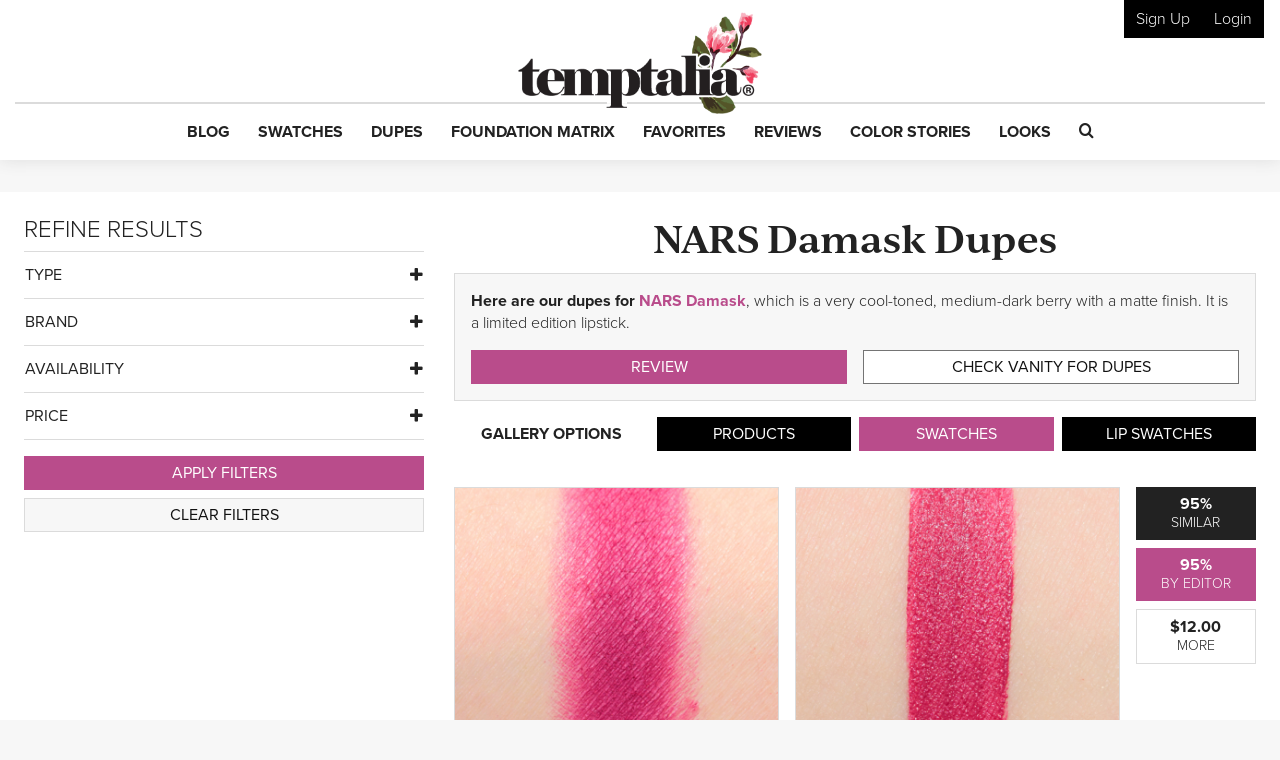

--- FILE ---
content_type: text/html; charset=UTF-8
request_url: https://www.temptalia.com/makeup-dupe-list/nars-lip-powder/damask/
body_size: 42903
content:
<!DOCTYPE html>
<html lang="en-US">
<head>
<meta charset="UTF-8">
<meta name="viewport" content="width=device-width, initial-scale=1, shrink-to-fit=no">

<link rel="profile" href="https://gmpg.org/xfn/11">
<link rel="pingback" href="https://www.temptalia.com/xmlrpc.php">
<link rel="apple-touch-icon" sizes="57x57" href="/apple-touch-icon-57x57.png">
<link rel="apple-touch-icon" sizes="60x60" href="/apple-touch-icon-60x60.png">
<link rel="apple-touch-icon" sizes="72x72" href="/apple-touch-icon-72x72.png">
<link rel="apple-touch-icon" sizes="76x76" href="/apple-touch-icon-76x76.png">
<link rel="apple-touch-icon" sizes="114x114" href="/apple-touch-icon-114x114.png">
<link rel="apple-touch-icon" sizes="120x120" href="/apple-touch-icon-120x120.png">
<link rel="apple-touch-icon" sizes="144x144" href="/apple-touch-icon-144x144.png">
<link rel="apple-touch-icon" sizes="152x152" href="/apple-touch-icon-152x152.png">
<link rel="apple-touch-icon" sizes="180x180" href="/apple-touch-icon-180x180.png">
<link rel="icon" type="image/png" href="/favicon-32x32.png" sizes="32x32">
<link rel="icon" type="image/png" href="/favicon-194x194.png" sizes="194x194">
<link rel="icon" type="image/png" href="/favicon-96x96.png" sizes="96x96">
<link rel="icon" type="image/png" href="/android-chrome-192x192.png" sizes="192x192">
<link rel="icon" type="image/png" href="/favicon-16x16.png" sizes="16x16">
<link rel="manifest" href="/manifest.json">
<link rel="mask-icon" href="/safari-pinned-tab.svg" color="#5bbad5">
<meta name="msapplication-TileColor" content="#da532c">
<meta name="msapplication-TileImage" content="/mstile-144x144.png">
<meta name="theme-color" content="#ffffff">

<script>!function(){"use strict";var t=new URL(window.location.href),e=Array.from(t.searchParams.entries()).map(t=>`${t[0]}=${t[1]}`);const a=t=>t.replace(/\s/g,""),r=async t=>{const e={sha256Hash:"",sha1Hash:""};if(!("msCrypto"in window)&&"https:"===location.protocol&&"crypto"in window&&"TextEncoder"in window){const a=(new TextEncoder).encode(t),[r,o]=await Promise.all([n("SHA-256",a),n("SHA-1",a)]);e.sha256Hash=r,e.sha1Hash=o}return e},n=async(t,e)=>{const a=await crypto.subtle.digest(t,e);return Array.from(new Uint8Array(a)).map(t=>("00"+t.toString(16)).slice(-2)).join("")};function o(t){let e=!0;return Object.keys(t).forEach(a=>{0===t[a].length&&(e=!1)}),e}function s(){e.splice(i,1);var a="?"+e.join("&")+t.hash;history.replaceState(null,"",a)}for(var i=0;i<e.length;i++){var c="adt_ei",l=decodeURIComponent(e[i]);if(0===l.indexOf(c)){var h=l.split(c+"=")[1];if((t=>{const e=t.match(/((?=([a-zA-Z0-9._!#$%+^&*()[\]<>-]+))\2@[a-zA-Z0-9._-]+\.[a-zA-Z0-9._-]+)/gi);return e?e[0]:""})(a(h.toLowerCase()))){r(h).then(t=>{if(o(t)){var e={value:t,created:Date.now()};localStorage.setItem(c,JSON.stringify(e)),localStorage.setItem("adt_emsrc","url")}s()});break}s();break}}}();
</script><meta name='robots' content='index, follow, max-image-preview:large, max-snippet:-1, max-video-preview:-1' />

<script data-no-optimize="1" data-cfasync="false">
(function(w, d) {
	w.adthrive = w.adthrive || {};
	w.adthrive.cmd = w.adthrive.cmd || [];
	w.adthrive.plugin = 'adthrive-ads-3.5.6';
	w.adthrive.host = 'ads.adthrive.com';
	w.adthrive.integration = 'plugin';

	var commitParam = (w.adthriveCLS && w.adthriveCLS.bucket !== 'prod' && w.adthriveCLS.branch) ? '&commit=' + w.adthriveCLS.branch : '';

	var s = d.createElement('script');
	s.async = true;
	s.referrerpolicy='no-referrer-when-downgrade';
	s.src = 'https://' + w.adthrive.host + '/sites/62276f6e42428065811ed1f8/ads.min.js?referrer=' + w.encodeURIComponent(w.location.href) + commitParam + '&cb=' + (Math.floor(Math.random() * 100) + 1) + '';
	var n = d.getElementsByTagName('script')[0];
	n.parentNode.insertBefore(s, n);
})(window, document);
</script>
<link rel="dns-prefetch" href="https://ads.adthrive.com/"><link rel="preconnect" href="https://ads.adthrive.com/"><link rel="preconnect" href="https://ads.adthrive.com/" crossorigin>
	<!-- This site is optimized with the Yoast SEO plugin v18.9 - https://yoast.com/wordpress/plugins/seo/ -->
	<title>NARS Damask Lip Powder Dupes &amp; Swatch Comparisons</title>
	<meta name="description" content="Here are our dupes for NARS Damask, which is a very cool-toned, medium-dark berry with a matte finish. It is a limited edition lipstick." />
	<link rel="canonical" href="https://www.temptalia.com/makeup-dupe-list/nars-lip-powder/damask/" />
	<meta property="og:locale" content="en_US" />
	<meta property="og:type" content="article" />
	<meta property="og:title" content="NARS Damask Lip Powder Dupes &amp; Swatch Comparisons" />
	<meta property="og:description" content="Here are our dupes for NARS Damask, which is a very cool-toned, medium-dark berry with a matte finish. It is a limited edition lipstick." />
	<meta property="og:url" content="https://www.temptalia.com/makeup-dupe-list/" />
	<meta property="og:site_name" content="Temptalia: Makeup Reviews, Swatches, Dupes to Help You Shop Smarter!" />
	<meta property="article:publisher" content="https://www.facebook.com/temptalia/" />
	<meta property="article:modified_time" content="2023-09-24T13:22:36+00:00" />
	<meta property="og:image" content="https://www.temptalia.com/wp-content/uploads/2018/04/nars_damask_001_product.jpg" />
	<meta property="og:image:width" content="760" />
	<meta property="og:image:height" content="625" />
	<meta property="og:image:type" content="image/jpeg" />
	<meta name="twitter:card" content="summary" />
	<meta name="twitter:site" content="@temptalia" />
	<script type="application/ld+json" class="yoast-schema-graph">{"@context":"https://schema.org","@graph":[{"@type":"Organization","@id":"https://www.temptalia.com/#organization","name":"Temptalia LLC","url":"https://www.temptalia.com/","sameAs":["https://www.instagram.com/temptalia/","https://www.pinterest.com/temptalia/","https://www.youtube.com/user/temptalia/","https://www.facebook.com/temptalia/","https://twitter.com/temptalia"],"logo":{"@type":"ImageObject","inLanguage":"en-US","@id":"https://www.temptalia.com/#/schema/logo/image/","url":"https://www.temptalia.com/wp-content/uploads/2018/06/logo.jpg","contentUrl":"https://www.temptalia.com/wp-content/uploads/2018/06/logo.jpg","width":760,"height":316,"caption":"Temptalia LLC"},"image":{"@id":"https://www.temptalia.com/#/schema/logo/image/"}},{"@type":"WebSite","@id":"https://www.temptalia.com/#website","url":"https://www.temptalia.com/","name":"Temptalia: Makeup Reviews, Swatches, Dupes to Help You Shop Smarter!","description":"In-depth makeup reviews with swatches and dupes, plus what you need to know about new product launches and tips on how to use your makeup!","publisher":{"@id":"https://www.temptalia.com/#organization"},"potentialAction":[{"@type":"SearchAction","target":{"@type":"EntryPoint","urlTemplate":"https://www.temptalia.com/?s={search_term_string}"},"query-input":"required name=search_term_string"}],"inLanguage":"en-US"},{"@type":"ImageObject","inLanguage":"en-US","@id":"https://www.temptalia.com/makeup-dupe-list/#primaryimage","url":"https://www.temptalia.com/wp-content/uploads/2018/04/nars_damask_001_product.jpg","contentUrl":"https://www.temptalia.com/wp-content/uploads/2018/04/nars_damask_001_product.jpg","width":760,"height":625,"caption":"product"},{"@type":"WebPage","@id":"https://www.temptalia.com/makeup-dupe-list/#webpage","url":"https://www.temptalia.com/makeup-dupe-list/","name":"Makeup Dupes List 2023 | Find the Perfect Makeup Dupe with Swatches","isPartOf":{"@id":"https://www.temptalia.com/#website"},"primaryImageOfPage":{"@id":"https://www.temptalia.com/makeup-dupe-list/#primaryimage"},"datePublished":"2019-07-01T15:14:25+00:00","dateModified":"2023-09-24T13:22:36+00:00","description":"Find cheaper makeup dupes for popular makeup products with comparison swatches and reviews... discover a dupe for a discontinued fave!","breadcrumb":{"@id":"https://www.temptalia.com/makeup-dupe-list/#breadcrumb"},"inLanguage":"en-US","potentialAction":[{"@type":"ReadAction","target":["https://www.temptalia.com/makeup-dupe-list/"]}]},{"@type":"BreadcrumbList","@id":"https://www.temptalia.com/makeup-dupe-list/#breadcrumb","itemListElement":[{"@type":"ListItem","position":1,"name":"Home","item":"https://www.temptalia.com/"},{"@type":"ListItem","position":2,"name":"Makeup Dupe List"}]}]}</script>
	<!-- / Yoast SEO plugin. -->


<link rel='dns-prefetch' href='//www.google.com' />
<link rel='dns-prefetch' href='//z-na.amazon-adsystem.com' />
<link rel='dns-prefetch' href='//use.typekit.net' />
<link rel='dns-prefetch' href='//ajax.googleapis.com' />
<link rel='dns-prefetch' href='//www.google-analytics.com' />
<link rel='dns-prefetch' href='//www.googletagservices.com' />

<link rel="alternate" type="application/rss+xml" title="Temptalia: Makeup Reviews, Swatches, Dupes to Help You Shop Smarter! &raquo; Feed" href="https://www.temptalia.com/feed/" />
<link rel="alternate" type="application/rss+xml" title="Temptalia: Makeup Reviews, Swatches, Dupes to Help You Shop Smarter! &raquo; Comments Feed" href="https://www.temptalia.com/comments/feed/" />
<link rel="alternate" type="application/rss+xml" title="Temptalia: Makeup Reviews, Swatches, Dupes to Help You Shop Smarter! &raquo; Makeup Dupe List Comments Feed" href="https://www.temptalia.com/makeup-dupe-list/feed/" />
<script defer data-domain="temptalia.com" data-api="https://tempt.temptalia.workers.dev/tempt/event" src="https://tempt.temptalia.workers.dev/tempt/script.js"></script>
<!-- Global site tag (gtag.js) - Google Analytics -->
<script async src="https://www.googletagmanager.com/gtag/js?id=UA-293830-7"></script>
<script>
    window.dataLayer = window.dataLayer || [];
    function gtag(){dataLayer.push(arguments);}
    gtag('js', new Date());
    gtag('config', 'UA-293830-7', { 'anonymize_ip': true });
</script>
<style type="text/css">
img.wp-smiley,
img.emoji {
	display: inline !important;
	border: none !important;
	box-shadow: none !important;
	height: 1em !important;
	width: 1em !important;
	margin: 0 0.07em !important;
	vertical-align: -0.1em !important;
	background: none !important;
	padding: 0 !important;
}
</style>
	<link rel='stylesheet' id='wp-block-library-css'  href='https://www.temptalia.com/wp-includes/css/dist/block-library/style.min.css?ver=5.9.12' type='text/css' media='all' />
<link rel='stylesheet' id='bp-login-form-block-css'  href='https://www.temptalia.com/wp-content/plugins/buddypress/bp-core/css/blocks/login-form.min.css?ver=11.3.2' type='text/css' media='all' />
<link rel='stylesheet' id='bp-member-block-css'  href='https://www.temptalia.com/wp-content/plugins/buddypress/bp-members/css/blocks/member.min.css?ver=11.3.2' type='text/css' media='all' />
<link rel='stylesheet' id='bp-members-block-css'  href='https://www.temptalia.com/wp-content/plugins/buddypress/bp-members/css/blocks/members.min.css?ver=11.3.2' type='text/css' media='all' />
<link rel='stylesheet' id='bp-dynamic-members-block-css'  href='https://www.temptalia.com/wp-content/plugins/buddypress/bp-members/css/blocks/dynamic-members.min.css?ver=11.3.2' type='text/css' media='all' />
<link rel='stylesheet' id='bp-latest-activities-block-css'  href='https://www.temptalia.com/wp-content/plugins/buddypress/bp-activity/css/blocks/latest-activities.min.css?ver=11.3.2' type='text/css' media='all' />
<style id='global-styles-inline-css' type='text/css'>
body{--wp--preset--color--black: #000000;--wp--preset--color--cyan-bluish-gray: #abb8c3;--wp--preset--color--white: #ffffff;--wp--preset--color--pale-pink: #f78da7;--wp--preset--color--vivid-red: #cf2e2e;--wp--preset--color--luminous-vivid-orange: #ff6900;--wp--preset--color--luminous-vivid-amber: #fcb900;--wp--preset--color--light-green-cyan: #7bdcb5;--wp--preset--color--vivid-green-cyan: #00d084;--wp--preset--color--pale-cyan-blue: #8ed1fc;--wp--preset--color--vivid-cyan-blue: #0693e3;--wp--preset--color--vivid-purple: #9b51e0;--wp--preset--gradient--vivid-cyan-blue-to-vivid-purple: linear-gradient(135deg,rgba(6,147,227,1) 0%,rgb(155,81,224) 100%);--wp--preset--gradient--light-green-cyan-to-vivid-green-cyan: linear-gradient(135deg,rgb(122,220,180) 0%,rgb(0,208,130) 100%);--wp--preset--gradient--luminous-vivid-amber-to-luminous-vivid-orange: linear-gradient(135deg,rgba(252,185,0,1) 0%,rgba(255,105,0,1) 100%);--wp--preset--gradient--luminous-vivid-orange-to-vivid-red: linear-gradient(135deg,rgba(255,105,0,1) 0%,rgb(207,46,46) 100%);--wp--preset--gradient--very-light-gray-to-cyan-bluish-gray: linear-gradient(135deg,rgb(238,238,238) 0%,rgb(169,184,195) 100%);--wp--preset--gradient--cool-to-warm-spectrum: linear-gradient(135deg,rgb(74,234,220) 0%,rgb(151,120,209) 20%,rgb(207,42,186) 40%,rgb(238,44,130) 60%,rgb(251,105,98) 80%,rgb(254,248,76) 100%);--wp--preset--gradient--blush-light-purple: linear-gradient(135deg,rgb(255,206,236) 0%,rgb(152,150,240) 100%);--wp--preset--gradient--blush-bordeaux: linear-gradient(135deg,rgb(254,205,165) 0%,rgb(254,45,45) 50%,rgb(107,0,62) 100%);--wp--preset--gradient--luminous-dusk: linear-gradient(135deg,rgb(255,203,112) 0%,rgb(199,81,192) 50%,rgb(65,88,208) 100%);--wp--preset--gradient--pale-ocean: linear-gradient(135deg,rgb(255,245,203) 0%,rgb(182,227,212) 50%,rgb(51,167,181) 100%);--wp--preset--gradient--electric-grass: linear-gradient(135deg,rgb(202,248,128) 0%,rgb(113,206,126) 100%);--wp--preset--gradient--midnight: linear-gradient(135deg,rgb(2,3,129) 0%,rgb(40,116,252) 100%);--wp--preset--duotone--dark-grayscale: url('#wp-duotone-dark-grayscale');--wp--preset--duotone--grayscale: url('#wp-duotone-grayscale');--wp--preset--duotone--purple-yellow: url('#wp-duotone-purple-yellow');--wp--preset--duotone--blue-red: url('#wp-duotone-blue-red');--wp--preset--duotone--midnight: url('#wp-duotone-midnight');--wp--preset--duotone--magenta-yellow: url('#wp-duotone-magenta-yellow');--wp--preset--duotone--purple-green: url('#wp-duotone-purple-green');--wp--preset--duotone--blue-orange: url('#wp-duotone-blue-orange');--wp--preset--font-size--small: 13px;--wp--preset--font-size--medium: 20px;--wp--preset--font-size--large: 36px;--wp--preset--font-size--x-large: 42px;}.has-black-color{color: var(--wp--preset--color--black) !important;}.has-cyan-bluish-gray-color{color: var(--wp--preset--color--cyan-bluish-gray) !important;}.has-white-color{color: var(--wp--preset--color--white) !important;}.has-pale-pink-color{color: var(--wp--preset--color--pale-pink) !important;}.has-vivid-red-color{color: var(--wp--preset--color--vivid-red) !important;}.has-luminous-vivid-orange-color{color: var(--wp--preset--color--luminous-vivid-orange) !important;}.has-luminous-vivid-amber-color{color: var(--wp--preset--color--luminous-vivid-amber) !important;}.has-light-green-cyan-color{color: var(--wp--preset--color--light-green-cyan) !important;}.has-vivid-green-cyan-color{color: var(--wp--preset--color--vivid-green-cyan) !important;}.has-pale-cyan-blue-color{color: var(--wp--preset--color--pale-cyan-blue) !important;}.has-vivid-cyan-blue-color{color: var(--wp--preset--color--vivid-cyan-blue) !important;}.has-vivid-purple-color{color: var(--wp--preset--color--vivid-purple) !important;}.has-black-background-color{background-color: var(--wp--preset--color--black) !important;}.has-cyan-bluish-gray-background-color{background-color: var(--wp--preset--color--cyan-bluish-gray) !important;}.has-white-background-color{background-color: var(--wp--preset--color--white) !important;}.has-pale-pink-background-color{background-color: var(--wp--preset--color--pale-pink) !important;}.has-vivid-red-background-color{background-color: var(--wp--preset--color--vivid-red) !important;}.has-luminous-vivid-orange-background-color{background-color: var(--wp--preset--color--luminous-vivid-orange) !important;}.has-luminous-vivid-amber-background-color{background-color: var(--wp--preset--color--luminous-vivid-amber) !important;}.has-light-green-cyan-background-color{background-color: var(--wp--preset--color--light-green-cyan) !important;}.has-vivid-green-cyan-background-color{background-color: var(--wp--preset--color--vivid-green-cyan) !important;}.has-pale-cyan-blue-background-color{background-color: var(--wp--preset--color--pale-cyan-blue) !important;}.has-vivid-cyan-blue-background-color{background-color: var(--wp--preset--color--vivid-cyan-blue) !important;}.has-vivid-purple-background-color{background-color: var(--wp--preset--color--vivid-purple) !important;}.has-black-border-color{border-color: var(--wp--preset--color--black) !important;}.has-cyan-bluish-gray-border-color{border-color: var(--wp--preset--color--cyan-bluish-gray) !important;}.has-white-border-color{border-color: var(--wp--preset--color--white) !important;}.has-pale-pink-border-color{border-color: var(--wp--preset--color--pale-pink) !important;}.has-vivid-red-border-color{border-color: var(--wp--preset--color--vivid-red) !important;}.has-luminous-vivid-orange-border-color{border-color: var(--wp--preset--color--luminous-vivid-orange) !important;}.has-luminous-vivid-amber-border-color{border-color: var(--wp--preset--color--luminous-vivid-amber) !important;}.has-light-green-cyan-border-color{border-color: var(--wp--preset--color--light-green-cyan) !important;}.has-vivid-green-cyan-border-color{border-color: var(--wp--preset--color--vivid-green-cyan) !important;}.has-pale-cyan-blue-border-color{border-color: var(--wp--preset--color--pale-cyan-blue) !important;}.has-vivid-cyan-blue-border-color{border-color: var(--wp--preset--color--vivid-cyan-blue) !important;}.has-vivid-purple-border-color{border-color: var(--wp--preset--color--vivid-purple) !important;}.has-vivid-cyan-blue-to-vivid-purple-gradient-background{background: var(--wp--preset--gradient--vivid-cyan-blue-to-vivid-purple) !important;}.has-light-green-cyan-to-vivid-green-cyan-gradient-background{background: var(--wp--preset--gradient--light-green-cyan-to-vivid-green-cyan) !important;}.has-luminous-vivid-amber-to-luminous-vivid-orange-gradient-background{background: var(--wp--preset--gradient--luminous-vivid-amber-to-luminous-vivid-orange) !important;}.has-luminous-vivid-orange-to-vivid-red-gradient-background{background: var(--wp--preset--gradient--luminous-vivid-orange-to-vivid-red) !important;}.has-very-light-gray-to-cyan-bluish-gray-gradient-background{background: var(--wp--preset--gradient--very-light-gray-to-cyan-bluish-gray) !important;}.has-cool-to-warm-spectrum-gradient-background{background: var(--wp--preset--gradient--cool-to-warm-spectrum) !important;}.has-blush-light-purple-gradient-background{background: var(--wp--preset--gradient--blush-light-purple) !important;}.has-blush-bordeaux-gradient-background{background: var(--wp--preset--gradient--blush-bordeaux) !important;}.has-luminous-dusk-gradient-background{background: var(--wp--preset--gradient--luminous-dusk) !important;}.has-pale-ocean-gradient-background{background: var(--wp--preset--gradient--pale-ocean) !important;}.has-electric-grass-gradient-background{background: var(--wp--preset--gradient--electric-grass) !important;}.has-midnight-gradient-background{background: var(--wp--preset--gradient--midnight) !important;}.has-small-font-size{font-size: var(--wp--preset--font-size--small) !important;}.has-medium-font-size{font-size: var(--wp--preset--font-size--medium) !important;}.has-large-font-size{font-size: var(--wp--preset--font-size--large) !important;}.has-x-large-font-size{font-size: var(--wp--preset--font-size--x-large) !important;}
</style>
<link rel='stylesheet' id='bp-legacy-css-css'  href='https://www.temptalia.com/wp-content/plugins/buddypress/bp-templates/bp-legacy/css/buddypress.min.css?ver=11.3.2' type='text/css' media='screen' />
<link rel='stylesheet' id='contact-form-7-css'  href='https://www.temptalia.com/wp-content/plugins/contact-form-7/includes/css/styles.css?ver=5.5.6.1' type='text/css' media='all' />
<link rel='stylesheet' id='stcr-style-css'  href='https://www.temptalia.com/wp-content/plugins/subscribe-to-comments-reloaded/includes/css/stcr-style.css?ver=5.9.12' type='text/css' media='all' />
<link rel='stylesheet' id='mc4wp-form-themes-css'  href='https://www.temptalia.com/wp-content/plugins/mailchimp-for-wp/assets/css/form-themes.css?ver=4.9.11' type='text/css' media='all' />
<link rel='stylesheet' id='typekit-font-css'  href='https://use.typekit.net/yea8fhh.css?ver=5.9.12' type='text/css' media='all' />
<link rel='stylesheet' id='temptalia-style-css'  href='https://www.temptalia.com/wp-content/themes/temptalia-2016/style.css?ver=2.0.04' type='text/css' media='all' />
<style id='akismet-widget-style-inline-css' type='text/css'>

			.a-stats {
				--akismet-color-mid-green: #357b49;
				--akismet-color-white: #fff;
				--akismet-color-light-grey: #f6f7f7;

				max-width: 350px;
				width: auto;
			}

			.a-stats * {
				all: unset;
				box-sizing: border-box;
			}

			.a-stats strong {
				font-weight: 600;
			}

			.a-stats a.a-stats__link,
			.a-stats a.a-stats__link:visited,
			.a-stats a.a-stats__link:active {
				background: var(--akismet-color-mid-green);
				border: none;
				box-shadow: none;
				border-radius: 8px;
				color: var(--akismet-color-white);
				cursor: pointer;
				display: block;
				font-family: -apple-system, BlinkMacSystemFont, 'Segoe UI', 'Roboto', 'Oxygen-Sans', 'Ubuntu', 'Cantarell', 'Helvetica Neue', sans-serif;
				font-weight: 500;
				padding: 12px;
				text-align: center;
				text-decoration: none;
				transition: all 0.2s ease;
			}

			/* Extra specificity to deal with TwentyTwentyOne focus style */
			.widget .a-stats a.a-stats__link:focus {
				background: var(--akismet-color-mid-green);
				color: var(--akismet-color-white);
				text-decoration: none;
			}

			.a-stats a.a-stats__link:hover {
				filter: brightness(110%);
				box-shadow: 0 4px 12px rgba(0, 0, 0, 0.06), 0 0 2px rgba(0, 0, 0, 0.16);
			}

			.a-stats .count {
				color: var(--akismet-color-white);
				display: block;
				font-size: 1.5em;
				line-height: 1.4;
				padding: 0 13px;
				white-space: nowrap;
			}
		
</style>
<script type='text/javascript' src='https://ajax.googleapis.com/ajax/libs/jquery/2.2.2/jquery.min.js?ver=2.2.2' id='jquery-js'></script>
<script type='text/javascript' id='bp-confirm-js-extra'>
/* <![CDATA[ */
var BP_Confirm = {"are_you_sure":"Are you sure?"};
/* ]]> */
</script>
<script type='text/javascript' src='https://www.temptalia.com/wp-content/plugins/buddypress/bp-core/js/confirm.min.js?ver=11.3.2' id='bp-confirm-js'></script>
<script type='text/javascript' src='https://www.temptalia.com/wp-content/plugins/buddypress/bp-core/js/widget-members.min.js?ver=11.3.2' id='bp-widget-members-js'></script>
<script type='text/javascript' src='https://www.temptalia.com/wp-content/plugins/buddypress/bp-core/js/jquery-query.min.js?ver=11.3.2' id='bp-jquery-query-js'></script>
<script type='text/javascript' src='https://www.temptalia.com/wp-content/plugins/buddypress/bp-core/js/vendor/jquery-cookie.min.js?ver=11.3.2' id='bp-jquery-cookie-js'></script>
<script type='text/javascript' src='https://www.temptalia.com/wp-content/plugins/buddypress/bp-core/js/vendor/jquery-scroll-to.min.js?ver=11.3.2' id='bp-jquery-scroll-to-js'></script>
<script type='text/javascript' id='bp-legacy-js-js-extra'>
/* <![CDATA[ */
var BP_DTheme = {"accepted":"Accepted","close":"Close","comments":"comments","leave_group_confirm":"Are you sure you want to leave this group?","mark_as_fav":"Favorite","my_favs":"My Favorites","rejected":"Rejected","remove_fav":"Remove Favorite","show_all":"Show all","show_all_comments":"Show all comments for this thread","show_x_comments":"Show all comments (%d)","unsaved_changes":"Your profile has unsaved changes. If you leave the page, the changes will be lost.","view":"View","store_filter_settings":""};
/* ]]> */
</script>
<script type='text/javascript' src='https://www.temptalia.com/wp-content/plugins/buddypress/bp-templates/bp-legacy/js/buddypress.min.js?ver=11.3.2' id='bp-legacy-js-js'></script>
<script type='text/javascript' src='https://www.temptalia.com/wp-content/plugins/temptalia/js/temptalia-early.js?ver=1.0.5' id='temptalia-early-js'></script>
<script type='text/javascript' src='https://www.temptalia.com/wp-content/plugins/temptalia/js/slideout.js?ver=1.0.0' id='js-slideout-js'></script>
<link rel="https://api.w.org/" href="https://www.temptalia.com/wp-json/" /><link rel="alternate" type="application/json" href="https://www.temptalia.com/wp-json/wp/v2/pages/24079" /><link rel="EditURI" type="application/rsd+xml" title="RSD" href="https://www.temptalia.com/xmlrpc.php?rsd" />
<link rel="wlwmanifest" type="application/wlwmanifest+xml" href="https://www.temptalia.com/wp-includes/wlwmanifest.xml" /> 
<meta name="generator" content="WordPress 5.9.12" />
<link rel='shortlink' href='https://www.temptalia.com/?p=24079' />
<link rel="alternate" type="application/json+oembed" href="https://www.temptalia.com/wp-json/oembed/1.0/embed?url=https%3A%2F%2Fwww.temptalia.com%2Fmakeup-dupe-list%2F" />
<link rel="alternate" type="text/xml+oembed" href="https://www.temptalia.com/wp-json/oembed/1.0/embed?url=https%3A%2F%2Fwww.temptalia.com%2Fmakeup-dupe-list%2F&#038;format=xml" />

	<script type="text/javascript">var ajaxurl = 'https://www.temptalia.com/wp-admin/admin-ajax.php';</script>

        <!-- Google Tag Manager -->
        <script>(function(w,d,s,l,i){w[l]=w[l]||[];w[l].push({'gtm.start':
                    new Date().getTime(),event:'gtm.js'});var f=d.getElementsByTagName(s)[0],
                j=d.createElement(s),dl=l!='dataLayer'?'&l='+l:'';j.async=true;j.src=
                'https://www.googletagmanager.com/gtm.js?id='+i+dl;f.parentNode.insertBefore(j,f);
            })(window,document,'script','dataLayer','GTM-N3BQ6Q3');</script>
        <!-- End Google Tag Manager -->
        <script>
            const temptalia_category = "Dupe List - Results";
        </script>
		        <script>
            var _comscore = _comscore || [];
            _comscore.push({c1: "2", c2: "22559537"});
            (function () {
                var s = document.createElement("script"), el = document.getElementsByTagName("script")[0];
                s.async = true;
                s.src = (document.location.protocol == "https:" ? "https://sb" : "http://b") + ".scorecardresearch.com/beacon.js";
                el.parentNode.insertBefore(s, el);
            })();
        </script>
        <noscript>
            <img src="https://sb.scorecardresearch.com/p?c1=2&c2=22559537&cv=2.0&cj=1"/>
        </noscript>        <!-- Twitter universal website tag code -->
        <script>
            !function(e,t,n,s,u,a){e.twq||(s=e.twq=function(){s.exe?s.exe.apply(s,arguments):s.queue.push(arguments);
            },s.version='1.1',s.queue=[],u=t.createElement(n),u.async=!0,u.src='//static.ads-twitter.com/uwt.js',
                a=t.getElementsByTagName(n)[0],a.parentNode.insertBefore(u,a))}(window,document,'script');
            // Insert Twitter Pixel ID and Standard Event data below
            twq('init','o8n0r');
            twq('track','PageView');
        </script>
        <!-- End Twitter universal website tag code -->
        <noscript><style id="rocket-lazyload-nojs-css">.rll-youtube-player, [data-lazy-src]{display:none !important;}</style></noscript><script>
    var trackOutboundLink = function(url) {
        ga('send', 'event', 'outbound', 'click', url, {
            'transport': 'beacon',
            'hitCallback': function(){document.location = url;}
        });
    }
</script>
</head><body class="bp-legacy page-template page-template-page-custom-full page-template-page-custom-full-php page page-id-24079 dupe-list-results no-js">        <!-- Google Tag Manager (noscript) -->
        <noscript><iframe src="https://www.googletagmanager.com/ns.html?id=GTM-N3BQ6Q3" height="0" width="0" style="display:none;visibility:hidden"></iframe></noscript>
        <!-- End Google Tag Manager (noscript) -->
		<svg xmlns="http://www.w3.org/2000/svg" viewBox="0 0 0 0" width="0" height="0" focusable="false" role="none" style="visibility: hidden; position: absolute; left: -9999px; overflow: hidden;" ><defs><filter id="wp-duotone-dark-grayscale"><feColorMatrix color-interpolation-filters="sRGB" type="matrix" values=" .299 .587 .114 0 0 .299 .587 .114 0 0 .299 .587 .114 0 0 .299 .587 .114 0 0 " /><feComponentTransfer color-interpolation-filters="sRGB" ><feFuncR type="table" tableValues="0 0.49803921568627" /><feFuncG type="table" tableValues="0 0.49803921568627" /><feFuncB type="table" tableValues="0 0.49803921568627" /><feFuncA type="table" tableValues="1 1" /></feComponentTransfer><feComposite in2="SourceGraphic" operator="in" /></filter></defs></svg><svg xmlns="http://www.w3.org/2000/svg" viewBox="0 0 0 0" width="0" height="0" focusable="false" role="none" style="visibility: hidden; position: absolute; left: -9999px; overflow: hidden;" ><defs><filter id="wp-duotone-grayscale"><feColorMatrix color-interpolation-filters="sRGB" type="matrix" values=" .299 .587 .114 0 0 .299 .587 .114 0 0 .299 .587 .114 0 0 .299 .587 .114 0 0 " /><feComponentTransfer color-interpolation-filters="sRGB" ><feFuncR type="table" tableValues="0 1" /><feFuncG type="table" tableValues="0 1" /><feFuncB type="table" tableValues="0 1" /><feFuncA type="table" tableValues="1 1" /></feComponentTransfer><feComposite in2="SourceGraphic" operator="in" /></filter></defs></svg><svg xmlns="http://www.w3.org/2000/svg" viewBox="0 0 0 0" width="0" height="0" focusable="false" role="none" style="visibility: hidden; position: absolute; left: -9999px; overflow: hidden;" ><defs><filter id="wp-duotone-purple-yellow"><feColorMatrix color-interpolation-filters="sRGB" type="matrix" values=" .299 .587 .114 0 0 .299 .587 .114 0 0 .299 .587 .114 0 0 .299 .587 .114 0 0 " /><feComponentTransfer color-interpolation-filters="sRGB" ><feFuncR type="table" tableValues="0.54901960784314 0.98823529411765" /><feFuncG type="table" tableValues="0 1" /><feFuncB type="table" tableValues="0.71764705882353 0.25490196078431" /><feFuncA type="table" tableValues="1 1" /></feComponentTransfer><feComposite in2="SourceGraphic" operator="in" /></filter></defs></svg><svg xmlns="http://www.w3.org/2000/svg" viewBox="0 0 0 0" width="0" height="0" focusable="false" role="none" style="visibility: hidden; position: absolute; left: -9999px; overflow: hidden;" ><defs><filter id="wp-duotone-blue-red"><feColorMatrix color-interpolation-filters="sRGB" type="matrix" values=" .299 .587 .114 0 0 .299 .587 .114 0 0 .299 .587 .114 0 0 .299 .587 .114 0 0 " /><feComponentTransfer color-interpolation-filters="sRGB" ><feFuncR type="table" tableValues="0 1" /><feFuncG type="table" tableValues="0 0.27843137254902" /><feFuncB type="table" tableValues="0.5921568627451 0.27843137254902" /><feFuncA type="table" tableValues="1 1" /></feComponentTransfer><feComposite in2="SourceGraphic" operator="in" /></filter></defs></svg><svg xmlns="http://www.w3.org/2000/svg" viewBox="0 0 0 0" width="0" height="0" focusable="false" role="none" style="visibility: hidden; position: absolute; left: -9999px; overflow: hidden;" ><defs><filter id="wp-duotone-midnight"><feColorMatrix color-interpolation-filters="sRGB" type="matrix" values=" .299 .587 .114 0 0 .299 .587 .114 0 0 .299 .587 .114 0 0 .299 .587 .114 0 0 " /><feComponentTransfer color-interpolation-filters="sRGB" ><feFuncR type="table" tableValues="0 0" /><feFuncG type="table" tableValues="0 0.64705882352941" /><feFuncB type="table" tableValues="0 1" /><feFuncA type="table" tableValues="1 1" /></feComponentTransfer><feComposite in2="SourceGraphic" operator="in" /></filter></defs></svg><svg xmlns="http://www.w3.org/2000/svg" viewBox="0 0 0 0" width="0" height="0" focusable="false" role="none" style="visibility: hidden; position: absolute; left: -9999px; overflow: hidden;" ><defs><filter id="wp-duotone-magenta-yellow"><feColorMatrix color-interpolation-filters="sRGB" type="matrix" values=" .299 .587 .114 0 0 .299 .587 .114 0 0 .299 .587 .114 0 0 .299 .587 .114 0 0 " /><feComponentTransfer color-interpolation-filters="sRGB" ><feFuncR type="table" tableValues="0.78039215686275 1" /><feFuncG type="table" tableValues="0 0.94901960784314" /><feFuncB type="table" tableValues="0.35294117647059 0.47058823529412" /><feFuncA type="table" tableValues="1 1" /></feComponentTransfer><feComposite in2="SourceGraphic" operator="in" /></filter></defs></svg><svg xmlns="http://www.w3.org/2000/svg" viewBox="0 0 0 0" width="0" height="0" focusable="false" role="none" style="visibility: hidden; position: absolute; left: -9999px; overflow: hidden;" ><defs><filter id="wp-duotone-purple-green"><feColorMatrix color-interpolation-filters="sRGB" type="matrix" values=" .299 .587 .114 0 0 .299 .587 .114 0 0 .299 .587 .114 0 0 .299 .587 .114 0 0 " /><feComponentTransfer color-interpolation-filters="sRGB" ><feFuncR type="table" tableValues="0.65098039215686 0.40392156862745" /><feFuncG type="table" tableValues="0 1" /><feFuncB type="table" tableValues="0.44705882352941 0.4" /><feFuncA type="table" tableValues="1 1" /></feComponentTransfer><feComposite in2="SourceGraphic" operator="in" /></filter></defs></svg><svg xmlns="http://www.w3.org/2000/svg" viewBox="0 0 0 0" width="0" height="0" focusable="false" role="none" style="visibility: hidden; position: absolute; left: -9999px; overflow: hidden;" ><defs><filter id="wp-duotone-blue-orange"><feColorMatrix color-interpolation-filters="sRGB" type="matrix" values=" .299 .587 .114 0 0 .299 .587 .114 0 0 .299 .587 .114 0 0 .299 .587 .114 0 0 " /><feComponentTransfer color-interpolation-filters="sRGB" ><feFuncR type="table" tableValues="0.098039215686275 1" /><feFuncG type="table" tableValues="0 0.66274509803922" /><feFuncB type="table" tableValues="0.84705882352941 0.41960784313725" /><feFuncA type="table" tableValues="1 1" /></feComponentTransfer><feComposite in2="SourceGraphic" operator="in" /></filter></defs></svg>    <a class="sr-only" href="#primaryContainer">Skip to content</a>
    <div id="mobileNavigation" class="mobile-header bb-g6-1 d-lg-none search-container">
        <nav class="mobile-logo-wrapper nav align-items-center">
        <a class="nav-link brand mr-auto" href="https://www.temptalia.com" style="width:152px;">
            <img class="img-fluid d-inline-block skip-lazy" src="https://www.temptalia.com/wp-content/themes/temptalia-2016/media/images/logo-small-120.png"
                 srcset="https://www.temptalia.com/wp-content/themes/temptalia-2016/media/images/logo-small-120.png 120w,
             https://www.temptalia.com/wp-content/themes/temptalia-2016/media/images/logo-small-240.png 240w,
             https://www.temptalia.com/wp-content/themes/temptalia-2016/media/images/logo-small-360.png 360w,
             https://www.temptalia.com/wp-content/themes/temptalia-2016/media/images/logo-small-480.png 480w" alt="Temptalia Logo" data-pin-nopin="1">
        </a>
                            <a class="nav-link sign-up-button" href="https://www.temptalia.com/register/">
                Sign Up
            </a>
            <a class="nav-link login-button" href="https://www.temptalia.com/wp-login.php?redirect_to=%2F%2Fwww.temptalia.com%2Fmakeup-dupe-list%2Fnars-lip-powder%2Fdamask%2F">
                Login
            </a>
                        <a class="nav-link btn btn-link navbar-toggler nav-search"><span class="icon-search"></span></a>
    </nav>
    <div class="search-field w-100 d-none">
        <form action="/">
            <div class="input-group">
                <input class="form-control search-input" type="search" name="s" placeholder="Search Temptalia...">
                <div class="nav-search-close clickable input-group-append">
                    <span class="input-group-text icon-close"></span>
                </div>
            </div>
        </form>
    </div>
    <nav class="nav mobile-navigation bg-gray-lightest">
        <a class="nav-link nav-expander">Reviews</a>
        <ul class="mobile-dropdown">
            <li class="dropdown-header">Reviews
                <div class="float-right">
                    <span class="nav-close icon-close f-0"></span>
                </div>
            </li>
            <li>
                <a href="https://www.temptalia.com/product/">
                    All Products
                    <div class="float-right">
                        <span class="text-gray icon-chevron-right f-0"></span>
                    </div>
                </a>
            </li>
            <li>
                <a href="https://www.temptalia.com/product/#find">
                    Find a Review
                    <div class="float-right">
                        <span class="text-gray icon-chevron-right f-0"></span>
                    </div>
                </a>
            </li>
            <li>
                <a href="https://www.temptalia.com/product/#type">
                    Browse by Type
                    <div class="float-right">
                        <span class="text-gray icon-chevron-right f-0"></span>
                    </div>
                </a>
            </li>
            <li>
                <a href="https://www.temptalia.com/product/#brand">
                    Browse by Brand
                    <div class="float-right">
                        <span class="text-gray icon-chevron-right f-0"></span>
                    </div>
                </a>
            </li>
            <li>
                <a href="https://www.temptalia.com/product/#popular">
                    Popular Products
                    <div class="float-right">
                        <span class="text-gray icon-chevron-right f-0"></span>
                    </div>
                </a>
            </li>
        </ul>
        <a class="nav-link nav-expander" href>
            Makeup<br class="d-sm-none"> Dupes
        </a>
        <ul class="mobile-dropdown">
            <li class="dropdown-header">The Dupe List
                <div class="float-right">
                    <span class="nav-close icon-close f-0"></span>
                </div>
            </li>
            <li>
                <a href="https://www.temptalia.com/makeup-dupe-list/">
                    Find Product Dupes
                    <div class="float-right">
                        <span class="text-gray icon-chevron-right f-0"></span>
                    </div>
                </a>
            </li>
            <li>
                <a href="https://www.temptalia.com/makeup-dupe-list/">
                    Compare Any Two Palettes
                    <div class="float-right">
                        <span class="text-gray icon-chevron-right f-0"></span>
                    </div>
                </a>
            </li>
            <li>
                <a href="https://www.temptalia.com/submit-dupe/">
                    Submit a Dupe
                    <div class="float-right">
                        <span class="text-gray icon-chevron-right f-0"></span>
                    </div>
                </a>
            </li>
        </ul>
        <a class="nav-link nav-expander" href>
            Foundation<br class="d-sm-none"> Matrix
        </a>
        <ul class="mobile-dropdown">
            <li class="dropdown-header">Foundation Matching
                <div class="float-right">
                    <span class="nav-close icon-close f-0"></span>
                </div>
            </li>
            <li>
                <a href="https://www.temptalia.com/foundation-matrix/">
                    Foundation Matrix
                    <div class="float-right">
                        <span class="text-gray icon-chevron-right f-0"></span>
                    </div>
                </a>
            </li>
            <li>
                <a href="https://www.temptalia.com/foundation-matrix/existing/">
                    Use Existing Shade
                    <div class="float-right">
                        <span class="text-gray icon-chevron-right f-0"></span>
                    </div>
                </a>
            </li>
            <li>
                <a href="https://www.temptalia.com/foundation-matrix/scratch/">
                    Start from Scratch
                    <div class="float-right">
                        <span class="text-gray icon-chevron-right f-0"></span>
                    </div>
                </a>
            </li>
        </ul>
        <a class="nav-link nav-expander" href>
            Swatches
        </a>
        <ul class="mobile-dropdown">
            <li class="dropdown-header">Browse Swatches
                <div class="float-right">
                    <span class="nav-close icon-close f-0"></span>
                </div>
            </li>
            <li>
                <a href="https://www.temptalia.com/swatch-gallery/">
                    The Swatch Gallery
                    <div class="float-right">
                        <span class="text-gray icon-chevron-right f-0"></span>
                    </div>
                </a>
            </li>
            <li>
                <a href="https://www.temptalia.com/swatch-gallery/#formula">
                    By Product
                    <div class="float-right">
                        <span class="text-gray icon-chevron-right f-0"></span>
                    </div>
                </a>
            </li>
            <li>
                <a href="https://www.temptalia.com/swatch-gallery/#color">
                    By Color or Type
                    <div class="float-right">
                        <span class="text-gray icon-chevron-right f-0"></span>
                    </div>
                </a>
            </li>
            <li>
                <a href="https://www.temptalia.com/swatch-gallery/#sbs">
                    Compare Any Two
                    <div class="float-right">
                        <span class="text-gray icon-chevron-right f-0"></span>
                    </div>
                </a>
            </li>
        </ul>
        <a class="nav-link nav-expander" href>
            More
        </a>
        <ul class="mobile-dropdown more-menu">
            <li class="dropdown-header">More Sections Below
                <div class="float-right">
                    <span class="nav-close icon-close f-0"></span>
                </div>
            </li>
            <li class="dropdown-subheader">Blog</li>
            <li><a href="https://www.temptalia.com/blog/">
                    Full Blog
                    <div class="float-right">
                        <span class="text-gray icon-chevron-right f-0"></span>
                    </div>
                </a>
            </li>
            <li><a href="https://www.temptalia.com/category/features/bargains-sales/">
                    Deals
                    <div class="float-right">
                        <span class="text-gray icon-chevron-right f-0"></span>
                    </div>
                </a>
            </li>
            <li><a href="https://www.temptalia.com/category/latest-collections/">
                    Launches
                    <div class="float-right">
                        <span class="text-gray icon-chevron-right f-0"></span>
                    </div>
                </a></li>
            <li><a href="https://www.temptalia.com/category/features/editorials/">
                    Editorials
                    <div class="float-right">
                        <span class="text-gray icon-chevron-right f-0"></span>
                    </div>
                </a></li>
            <li><a href="https://www.temptalia.com/category/features/makeup-tips/">
                    Makeup Tips
                    <div class="float-right">
                        <span class="text-gray icon-chevron-right f-0"></span>
                    </div>
                </a></li>
            <li><a href="https://www.temptalia.com/category/features/makeup-storage-solutions/">
                    Makeup Storage
                    <div class="float-right">
                        <span class="text-gray icon-chevron-right f-0"></span>
                    </div>
                </a></li>
            <li><a href="https://www.temptalia.com/category/features/sneak-peeks-swatches/">
                    Sneak Peeks
                    <div class="float-right">
                        <span class="text-gray icon-chevron-right f-0"></span>
                    </div>
                </a></li>
            <li><a href="https://www.temptalia.com/category/features/">
                    Weekly Features
                    <div class="float-right">
                        <span class="text-gray icon-chevron-right f-0"></span>
                    </div>
                </a></li>
            <li><a href="https://www.temptalia.com/brands/">
                    Posts by Brand
                    <div class="float-right">
                        <span class="text-gray icon-chevron-right f-0"></span>
                    </div>
                </a></li>
            <li class="dropdown-subheader">Recommendations</li>
            <li><a href="https://www.temptalia.com/category/features/best-of-recommendations/">
                    Best of Lists
                    <div class="float-right">
                        <span class="text-gray icon-chevron-right f-0"></span>
                    </div>
                </a></li>
            <li><a href="https://www.temptalia.com/favorites/">
                    Editor's Favorites
                    <div class="float-right">
                        <span class="text-gray icon-chevron-right f-0"></span>
                    </div>
                </a></li>
            <li><a href="https://www.temptalia.com/category/features/round-ups/">
                    Round-ups
                    <div class="float-right">
                        <span class="text-gray icon-chevron-right f-0"></span>
                    </div>
                </a></li>
            <li class="dropdown-subheader">Inspiration &amp; Looks</li>
            <li><a href="https://www.temptalia.com/members/temptalia/color-stories/">
                    Editor's Color Stories
                    <div class="float-right">
                        <span class="text-gray icon-chevron-right f-0"></span>
                    </div>
                </a></li>
            <li><a href="https://www.temptalia.com/members/temptalia/looks/">
                    Editor's Looks
                    <div class="float-right">
                        <span class="text-gray icon-chevron-right f-0"></span>
                    </div>
                </a></li>
            <li><a href="https://www.temptalia.com/category/features/makeup-look-ideas/">
                    Look Ideas
                    <div class="float-right">
                        <span class="text-gray icon-chevron-right f-0"></span>
                    </div>
                </a></li>
            <li><a href="https://www.temptalia.com/color-story/">
                    Color Stories
                    <div class="float-right">
                        <span class="text-gray icon-chevron-right f-0"></span>
                    </div>
                </a></li>
            <li><a href="https://www.temptalia.com/looks/">
                    All Looks
                    <div class="float-right">
                        <span class="text-gray icon-chevron-right f-0"></span>
                    </div>
                </a></li>

            <li><a href="https://www.temptalia.com/create-color-story/">
                    Create a Color Story
                    <div class="float-right">
                        <span class="text-gray icon-chevron-right f-0"></span>
                    </div>
                </a></li>
        </ul>
    </nav>
    <div class="filters-wrapper"></div>
</div>
<div class="mobile-header-spacer has-countdown d-lg-none"></div><div id="primaryNavigation" class="bg-white sans-serif d-none d-lg-block">
        <div class="container relative primary-nav-wrap">
        <div class="absolute top right mr-4 bg-black secondary-nav">
                        <ul class="track-container-links nav nav-pills f-3" data-trackaction="User Navigation">
                <li class="nav-item">
                    <a class="nav-link px-3" href="https://www.temptalia.com/register/">Sign Up</a>
                </li>
                <li class="nav-item">
                    <a class="nav-link px-3" href="https://www.temptalia.com/wp-login.php?redirect_to=%2F%2Fwww.temptalia.com%2Fmakeup-dupe-list%2Fnars-lip-powder%2Fdamask%2F">Login</a>
                </li>
            </ul>
                </div>
        <div class="logo-header text-center pt-3 bb-g6-2">
            <a class="d-inline-block" href="https://www.temptalia.com"  style="max-width: 244px;">
                <img class="img-fluid" src="data:image/svg+xml,%3Csvg%20xmlns='http://www.w3.org/2000/svg'%20viewBox='0%200%200%200'%3E%3C/svg%3E" data-lazy-srcset="https://www.temptalia.com/wp-content/themes/temptalia-2016/media/images/logo-244.png 244w, https://www.temptalia.com/wp-content/themes/temptalia-2016/media/images/logo-488.png 488w, https://www.temptalia.com/wp-content/themes/temptalia-2016/media/images/logo-732.png 732w" alt="Temptalia Logo" data-pin-nopin="1" data-lazy-src="https://www.temptalia.com/wp-content/themes/temptalia-2016/media/images/logo-244.png"><noscript><img class="img-fluid" src="https://www.temptalia.com/wp-content/themes/temptalia-2016/media/images/logo-244.png" srcset="https://www.temptalia.com/wp-content/themes/temptalia-2016/media/images/logo-244.png 244w, https://www.temptalia.com/wp-content/themes/temptalia-2016/media/images/logo-488.png 488w, https://www.temptalia.com/wp-content/themes/temptalia-2016/media/images/logo-732.png 732w" alt="Temptalia Logo" data-pin-nopin="1"></noscript>
            </a>
        </div>
        <nav class="primary-nav nav search-container p-0 d-flex justify-content-center" aria-label="Main">
            <ul class="nav-menu">
                <li class="top-nav-item">
                    <a href="https://www.temptalia.com/blog/" aria-haspopup="true" aria-expanded="false">
                        <span class="text-uppercase bold">Blog</span>
                    </a>
                    <div class="sub-nav bt-g6-1 text-uppercase text-base">
                        <div class="row m-0">
                            <div class="col-sm-6 sub-nav-group br-g6-1">
                                <ul id="navFeatures" class="nav flex-column py-4 pr-0">
                                    <li class="nav-item" data-menu="deals">
                                        <a href="https://www.temptalia.com/category/features/bargains-sales/"
                                           data-menu="deals" aria-expanded="false">Deals &amp; Sales
                                        </a>
                                        <button class="sr-only btn btn-secondary btn-sm py-0"
                                                aria-expanded="true">
                                            <span aria-hidden="true" class="icon-chevron-right"></span>
                                            Show submenu for "Deals &amp; Sales"</button>
                                    </li>
                                    <li class="nav-item" data-menu="launches">
                                        <a href="https://www.temptalia.com/category/latest-collections/"
                                           data-menu="launches" aria-expanded="false">
                                            Launches
                                        </a>
                                        <button class="sr-only btn btn-secondary btn-sm py-0"
                                                aria-expanded="false">
                                            <span aria-hidden="true" class="icon-chevron-right"></span>
                                            Show submenu for "Launches"</button>
                                    </li>
                                    <li class="nav-item" data-menu="reviews">
                                        <a href="https://www.temptalia.com/reviews/"
                                           data-menu="reviews" aria-expanded="false">Reviews</a>
                                        <button class="sr-only btn btn-secondary btn-sm py-0"
                                                aria-expanded="false">
                                            <span aria-hidden="true" class="icon-chevron-right"></span>
                                            Show submenu for "Reviews"</button>
                                    </li>
                                    <li class="nav-item" data-menu="sneak-peeks">
                                        <a href="https://www.temptalia.com/category/features/sneak-peeks-swatches/"
                                           data-menu="sneak-peeks" aria-expanded="false">Sneak Peeks</a>
                                        <button class="sr-only btn btn-secondary btn-sm py-0"
                                                aria-expanded="false">
                                            <span aria-hidden="true" class="icon-chevron-right"></span>
                                            Show submenu for "Sneak Peeks"</button>
                                    </li>
                                    <li class="nav-item" data-menu="features">
                                        <a href="https://www.temptalia.com/category/features/"
                                           data-menu="features" aria-expanded="false">Weekly Features</a>
                                        <button class="sr-only btn btn-secondary btn-sm py-0"
                                                aria-expanded="false">
                                            <span aria-hidden="true" class="icon-chevron-right"></span>
                                            Show submenu for "Weekly Features"</button>
                                    </li>
                                    <li class="nav-item" data-menu="looks">
                                        <a href="https://www.temptalia.com/members/temptalia/looks/"
                                           data-menu="looks" aria-expanded="false">Looks</a>
                                        <button class="sr-only btn btn-secondary btn-sm py-0"
                                                aria-expanded="false">
                                            <span aria-hidden="true" class="icon-chevron-right"></span>
                                            Show submenu for "Looks"</button>
                                    </li>
                                    <li class="nav-item" data-menu="editorials">
                                        <a href="https://www.temptalia.com/category/features/editorials/"
                                           data-menu="editorials" aria-expanded="false">Editorials</a>
                                        <button class="sr-only btn btn-secondary btn-sm py-0"
                                                aria-expanded="false">
                                            <span aria-hidden="true" class="icon-chevron-right"></span>
                                            Show submenu for "Editorials"</button>
                                    </li>
                                    <li class="nav-item" data-menu="posts">
                                        <a href="https://www.temptalia.com/category/features/makeup-tips/"
                                           data-menu="posts" aria-expanded="false">More Posts</a>
                                        <button class="sr-only btn btn-secondary btn-sm py-0"
                                                aria-expanded="false">
                                            <span aria-hidden="true" class="icon-chevron-right"></span>
                                            Show submenu for "More Posts"</button>
                                    </li>
                                </ul>
                            </div>
                            <div class="col-sm-18 bg-gray-lightest p-5">
                                <div id="navFeaturesContent">
                                    <div class="nav-section nav-deals">
                                        <h3 class="light mt-0 pb-2 bb-g6-1">Deals &amp; Sales</h3>
                                        <div class="row">
                                            <div class="col-sm-12">
                                                <ul class="nav flex-column">
                                                                                                    </ul>
                                            </div>
                                        </div>
                                        <a class="mt-2 btn btn-black btn-block text-white" href="https://www.temptalia.com/category/bargains-sales/">More Deals</a>
                                    </div>
                                    <div class="nav-section nav-launches d-none">
                                        <h3 class="light mt-0 pb-2 bb-g6-1">Launches</h3>
                                        <div class="row"><div class="col-sm-8"><ul class="nav flex-column"><li class="nav-item"><a href="https://www.temptalia.com/category/latest-collections/holiday-2023/">Holiday 2023</a></li><li class="nav-item"><a href="https://www.temptalia.com/category/latest-collections/fall-2023/">Fall 2023</a></li><li class="nav-item"><a href="https://www.temptalia.com/category/latest-collections/year-2023-launches/">2023</a></li><li class="nav-item"><a href="https://www.temptalia.com/category/latest-collections/year-2022-launches/">2022</a></li><li class="nav-item"><a href="https://www.temptalia.com/category/latest-collections/year-2021-launches/">2021</a></li><li class="nav-item"><a href="https://www.temptalia.com/category/latest-collections/year-2020-launches/">2020</a></li><li class="nav-item"><a href="https://www.temptalia.com/category/latest-collections/year-2019-launches/">2019</a></li></ul></div><div class="col-sm-8"><ul class="nav flex-column"><li class="nav-item"><a href="https://www.temptalia.com/category/latest-collections/year-2018-launches/">2018</a></li><li class="nav-item"><a href="https://www.temptalia.com/category/latest-collections/year-2017-launches/">2017</a></li><li class="nav-item"><a href="https://www.temptalia.com/category/latest-collections/year-2016-launches/">2016</a></li><li class="nav-item"><a href="https://www.temptalia.com/category/latest-collections/year-2015-launches/">2015</a></li><li class="nav-item"><a href="https://www.temptalia.com/category/latest-collections/year-2014-launches/">2014</a></li><li class="nav-item"><a href="https://www.temptalia.com/category/latest-collections/year-2013-launches/">2013</a></li><li class="nav-item"><a href="https://www.temptalia.com/category/latest-collections/year-2012-launches/">2012</a></li></ul></div><div class="col-sm-8"><ul class="nav flex-column"><li class="nav-item"><a href="https://www.temptalia.com/category/latest-collections/year-2011-launches/">2011</a></li><li class="nav-item"><a href="https://www.temptalia.com/category/latest-collections/2010-makeup-launches/">2010</a></li><li class="nav-item"><a href="https://www.temptalia.com/category/latest-collections/past-2009-launches/">2009</a></li><li class="nav-item"><a href="https://www.temptalia.com/category/latest-collections/past-2008-launches/">2008</a></li><li class="nav-item"><a href="https://www.temptalia.com/category/latest-collections/past-2007-launches/">2007</a></li></ul></div>                                        </div>
                                    </div>
                                    <div class="nav-section nav-reviews d-none">
                                        <h3 class="light mt-0 pb-2 bb-g6-1">Reviews</h3>
                                        <div class="row row-2">
                                            <div class="col-sm-12 px-2">
                                                <a class="btn btn-secondary btn-block" href="https://www.temptalia.com/reviews/">Browse By Type</a>
                                            </div>
                                            <div class="col-sm-12 px-2">
                                                <a class="btn btn-secondary btn-block" href="https://www.temptalia.com/reviews-by-rating/">Browse By Rating</a>
                                            </div>
                                        </div>
                                        <h4 class="text-center text-uppercase mt-4">Know what you're looking for?</h4>
                                        <form method="get" action="https://www.temptalia.com">
                                            <div class="input-group mb-3">
                                                <input class="form-control" type="text" name="s" aria-label="Search for a Product or Shade" placeholder="Search by Product or Shade Name">
                                                <input type="hidden" name="filter" value="post">
                                                <div class="input-group-append input-group-btn">
                                                    <button class="btn btn-primary" aria-label="Submit Search"><span class="icon-search"></span></button>
                                                </div>
                                            </div>
                                        </form>
                                    </div>
                                    <div class="nav-section nav-sneak-peeks d-none">
                                        <h3 class="light mt-0 pb-2 bb-g6-1">Sneak Peeks</h3>
                                        <div class="bg-white b-g6-1 p-4 mb-2">
                                            <div class="row row-2 text-center">
				                                                                                    <div class="col-sm-12 col-md-6 px-2">
                                                        <a href="https://www.temptalia.com/colourpop-cloud-9-palette-swatches/">
                                                            <img class="img-fluid b-g6-1 mb-2" src="data:image/svg+xml,%3Csvg%20xmlns='http://www.w3.org/2000/svg'%20viewBox='0%200%200%200'%3E%3C/svg%3E"
                                                                 alt="ColourPop Cloud 9 Palette Swatches"
                                                                 data-lazy-srcset="https://www.temptalia.com/wp-content/uploads/2023/10/colourpop_cloud-9_001_palette-350x350.jpg 350w, https://www.temptalia.com/wp-content/uploads/2023/10/colourpop_cloud-9_001_palette-768x768.jpg 768w, https://www.temptalia.com/wp-content/uploads/2023/10/colourpop_cloud-9_001_palette-150x150.jpg 150w, https://www.temptalia.com/wp-content/uploads/2023/10/colourpop_cloud-9_001_palette-550x550.jpg 550w, https://www.temptalia.com/wp-content/uploads/2023/10/colourpop_cloud-9_001_palette-760x760.jpg 760w, https://www.temptalia.com/wp-content/uploads/2023/10/colourpop_cloud-9_001_palette.jpg 1080w"
                                                                 data-lazy-sizes="(max-width: 350px) 100vw, 350px"
                                                                 data-pin-nopin="1" data-lazy-src="https://www.temptalia.com/wp-content/uploads/2023/10/colourpop_cloud-9_001_palette-350x350.jpg"><noscript><img class="img-fluid b-g6-1 mb-2" src="https://www.temptalia.com/wp-content/uploads/2023/10/colourpop_cloud-9_001_palette-350x350.jpg"
                                                                 alt="ColourPop Cloud 9 Palette Swatches"
                                                                 srcset="https://www.temptalia.com/wp-content/uploads/2023/10/colourpop_cloud-9_001_palette-350x350.jpg 350w, https://www.temptalia.com/wp-content/uploads/2023/10/colourpop_cloud-9_001_palette-768x768.jpg 768w, https://www.temptalia.com/wp-content/uploads/2023/10/colourpop_cloud-9_001_palette-150x150.jpg 150w, https://www.temptalia.com/wp-content/uploads/2023/10/colourpop_cloud-9_001_palette-550x550.jpg 550w, https://www.temptalia.com/wp-content/uploads/2023/10/colourpop_cloud-9_001_palette-760x760.jpg 760w, https://www.temptalia.com/wp-content/uploads/2023/10/colourpop_cloud-9_001_palette.jpg 1080w"
                                                                 sizes="(max-width: 350px) 100vw, 350px"
                                                                 data-pin-nopin="1"></noscript>
                                                        </a>
                                                        <p class="f-1 mb-0 text-center text-gray text-overflow-ellipsis">ColourPop Cloud 9 Palette Swatches</p>
                                                    </div>
				                                                                                    <div class="col-sm-12 col-md-6 px-2">
                                                        <a href="https://www.temptalia.com/holiday-2023-palette-swatches-guerlain-tom-ford-natasha-denona/">
                                                            <img class="img-fluid b-g6-1 mb-2" src="data:image/svg+xml,%3Csvg%20xmlns='http://www.w3.org/2000/svg'%20viewBox='0%200%200%200'%3E%3C/svg%3E"
                                                                 alt="Holiday 2023 Palette Swatches (Guerlain, Tom Ford, Natasha Denona)"
                                                                 data-lazy-srcset="https://www.temptalia.com/wp-content/uploads/2023/10/guerlain_glittery-tiger_001_palette-350x350.jpg 350w, https://www.temptalia.com/wp-content/uploads/2023/10/guerlain_glittery-tiger_001_palette-768x768.jpg 768w, https://www.temptalia.com/wp-content/uploads/2023/10/guerlain_glittery-tiger_001_palette-150x150.jpg 150w, https://www.temptalia.com/wp-content/uploads/2023/10/guerlain_glittery-tiger_001_palette-550x550.jpg 550w, https://www.temptalia.com/wp-content/uploads/2023/10/guerlain_glittery-tiger_001_palette-760x760.jpg 760w, https://www.temptalia.com/wp-content/uploads/2023/10/guerlain_glittery-tiger_001_palette.jpg 1080w"
                                                                 data-lazy-sizes="(max-width: 350px) 100vw, 350px"
                                                                 data-pin-nopin="1" data-lazy-src="https://www.temptalia.com/wp-content/uploads/2023/10/guerlain_glittery-tiger_001_palette-350x350.jpg"><noscript><img class="img-fluid b-g6-1 mb-2" src="https://www.temptalia.com/wp-content/uploads/2023/10/guerlain_glittery-tiger_001_palette-350x350.jpg"
                                                                 alt="Holiday 2023 Palette Swatches (Guerlain, Tom Ford, Natasha Denona)"
                                                                 srcset="https://www.temptalia.com/wp-content/uploads/2023/10/guerlain_glittery-tiger_001_palette-350x350.jpg 350w, https://www.temptalia.com/wp-content/uploads/2023/10/guerlain_glittery-tiger_001_palette-768x768.jpg 768w, https://www.temptalia.com/wp-content/uploads/2023/10/guerlain_glittery-tiger_001_palette-150x150.jpg 150w, https://www.temptalia.com/wp-content/uploads/2023/10/guerlain_glittery-tiger_001_palette-550x550.jpg 550w, https://www.temptalia.com/wp-content/uploads/2023/10/guerlain_glittery-tiger_001_palette-760x760.jpg 760w, https://www.temptalia.com/wp-content/uploads/2023/10/guerlain_glittery-tiger_001_palette.jpg 1080w"
                                                                 sizes="(max-width: 350px) 100vw, 350px"
                                                                 data-pin-nopin="1"></noscript>
                                                        </a>
                                                        <p class="f-1 mb-0 text-center text-gray text-overflow-ellipsis">Holiday 2023 Palette Swatches (Guerlain, Tom Ford, Natasha Denona)</p>
                                                    </div>
				                                                                                    <div class="col-sm-12 col-md-6 px-2">
                                                        <a href="https://www.temptalia.com/pat-mcgrath-bijoux-brilliance-cheek-trios-swatches/">
                                                            <img class="img-fluid b-g6-1 mb-2" src="data:image/svg+xml,%3Csvg%20xmlns='http://www.w3.org/2000/svg'%20viewBox='0%200%200%200'%3E%3C/svg%3E"
                                                                 alt="Pat McGrath Bijoux Brilliance Cheek Trios Swatches"
                                                                 data-lazy-srcset="https://www.temptalia.com/wp-content/uploads/2023/10/pat-mcgrath_holiday-2023_001_group-350x350.jpg 350w, https://www.temptalia.com/wp-content/uploads/2023/10/pat-mcgrath_holiday-2023_001_group-768x768.jpg 768w, https://www.temptalia.com/wp-content/uploads/2023/10/pat-mcgrath_holiday-2023_001_group-150x150.jpg 150w, https://www.temptalia.com/wp-content/uploads/2023/10/pat-mcgrath_holiday-2023_001_group-550x550.jpg 550w, https://www.temptalia.com/wp-content/uploads/2023/10/pat-mcgrath_holiday-2023_001_group-760x760.jpg 760w, https://www.temptalia.com/wp-content/uploads/2023/10/pat-mcgrath_holiday-2023_001_group.jpg 1080w"
                                                                 data-lazy-sizes="(max-width: 350px) 100vw, 350px"
                                                                 data-pin-nopin="1" data-lazy-src="https://www.temptalia.com/wp-content/uploads/2023/10/pat-mcgrath_holiday-2023_001_group-350x350.jpg"><noscript><img class="img-fluid b-g6-1 mb-2" src="https://www.temptalia.com/wp-content/uploads/2023/10/pat-mcgrath_holiday-2023_001_group-350x350.jpg"
                                                                 alt="Pat McGrath Bijoux Brilliance Cheek Trios Swatches"
                                                                 srcset="https://www.temptalia.com/wp-content/uploads/2023/10/pat-mcgrath_holiday-2023_001_group-350x350.jpg 350w, https://www.temptalia.com/wp-content/uploads/2023/10/pat-mcgrath_holiday-2023_001_group-768x768.jpg 768w, https://www.temptalia.com/wp-content/uploads/2023/10/pat-mcgrath_holiday-2023_001_group-150x150.jpg 150w, https://www.temptalia.com/wp-content/uploads/2023/10/pat-mcgrath_holiday-2023_001_group-550x550.jpg 550w, https://www.temptalia.com/wp-content/uploads/2023/10/pat-mcgrath_holiday-2023_001_group-760x760.jpg 760w, https://www.temptalia.com/wp-content/uploads/2023/10/pat-mcgrath_holiday-2023_001_group.jpg 1080w"
                                                                 sizes="(max-width: 350px) 100vw, 350px"
                                                                 data-pin-nopin="1"></noscript>
                                                        </a>
                                                        <p class="f-1 mb-0 text-center text-gray text-overflow-ellipsis">Pat McGrath Bijoux Brilliance Cheek Trios Swatches</p>
                                                    </div>
				                                                                                    <div class="col-sm-12 col-md-6 px-2">
                                                        <a href="https://www.temptalia.com/chanel-holiday-2023-color-collection-swatches/">
                                                            <img class="img-fluid b-g6-1 mb-2" src="data:image/svg+xml,%3Csvg%20xmlns='http://www.w3.org/2000/svg'%20viewBox='0%200%200%200'%3E%3C/svg%3E"
                                                                 alt="Chanel Holiday 2023 Color Collection Swatches"
                                                                 data-lazy-srcset="https://www.temptalia.com/wp-content/uploads/2023/10/chanel_holiday-2023_001_group-350x350.jpg 350w, https://www.temptalia.com/wp-content/uploads/2023/10/chanel_holiday-2023_001_group-768x768.jpg 768w, https://www.temptalia.com/wp-content/uploads/2023/10/chanel_holiday-2023_001_group-150x150.jpg 150w, https://www.temptalia.com/wp-content/uploads/2023/10/chanel_holiday-2023_001_group-550x550.jpg 550w, https://www.temptalia.com/wp-content/uploads/2023/10/chanel_holiday-2023_001_group-760x760.jpg 760w, https://www.temptalia.com/wp-content/uploads/2023/10/chanel_holiday-2023_001_group.jpg 1080w"
                                                                 data-lazy-sizes="(max-width: 350px) 100vw, 350px"
                                                                 data-pin-nopin="1" data-lazy-src="https://www.temptalia.com/wp-content/uploads/2023/10/chanel_holiday-2023_001_group-350x350.jpg"><noscript><img class="img-fluid b-g6-1 mb-2" src="https://www.temptalia.com/wp-content/uploads/2023/10/chanel_holiday-2023_001_group-350x350.jpg"
                                                                 alt="Chanel Holiday 2023 Color Collection Swatches"
                                                                 srcset="https://www.temptalia.com/wp-content/uploads/2023/10/chanel_holiday-2023_001_group-350x350.jpg 350w, https://www.temptalia.com/wp-content/uploads/2023/10/chanel_holiday-2023_001_group-768x768.jpg 768w, https://www.temptalia.com/wp-content/uploads/2023/10/chanel_holiday-2023_001_group-150x150.jpg 150w, https://www.temptalia.com/wp-content/uploads/2023/10/chanel_holiday-2023_001_group-550x550.jpg 550w, https://www.temptalia.com/wp-content/uploads/2023/10/chanel_holiday-2023_001_group-760x760.jpg 760w, https://www.temptalia.com/wp-content/uploads/2023/10/chanel_holiday-2023_001_group.jpg 1080w"
                                                                 sizes="(max-width: 350px) 100vw, 350px"
                                                                 data-pin-nopin="1"></noscript>
                                                        </a>
                                                        <p class="f-1 mb-0 text-center text-gray text-overflow-ellipsis">Chanel Holiday 2023 Color Collection Swatches</p>
                                                    </div>
				                                                                            </div>
                                        </div>
                                        <a class="btn btn-black btn-block text-white" href="https://www.temptalia.com/category/features/sneak-peeks-swatches/">View More</a>
                                    </div>
                                    <div class="nav-section nav-features d-none">
                                        <h3 class="light mt-0 pb-2 bb-g6-1">Weekly Features</h3>
                                        <div class="row">
                                            <div class="col-sm-12">
                                                <ul class="nav flex-column">
                                                    <li class="nav-item">
                                                        <a href="https://www.temptalia.com/category/features/best-of-recommendations/">Best of Product Lists</a>
                                                    </li>
                                                    <li class="nav-item">
                                                        <a href="https://www.temptalia.com/tag/community-faves/">Community Favorites</a>
                                                    </li>
                                                    <li class="nav-item">
                                                        <a href="https://www.temptalia.com/tag/free-for-haul-fridays/">Free For Haul Friday</a>
                                                    </li>
                                                    <li class="nav-item">
                                                        <a href="https://www.temptalia.com/tag/hit-list/">Hit List</a>
                                                    </li>
                                                    <li class="nav-item">
                                                        <a href="https://www.temptalia.com/category/features/makeup-look-ideas/">Makeup Look Ideas</a>
                                                    </li>
                                                    <li class="nav-item">
                                                        <a href="https://www.temptalia.com/tag/poll/">Polls</a>
                                                    </li>
                                                </ul>
                                            </div>
                                            <div class="col-sm-12">
                                                <ul class="nav flex-column">
                                                    <li class="nav-item">
                                                        <a href="https://www.temptalia.com/tag/rant-and-rave/">Rant &amp; Rave</a>
                                                    </li>
                                                    <li class="nav-item">
                                                        <a href="https://www.temptalia.com/category/features/round-ups/">Round-Ups</a>
                                                    </li>
                                                    <li class="nav-item">
                                                        <a href="https://www.temptalia.com/tag/survey-says/">Survey Says</a>
                                                    </li>
                                                    <li class="nav-item">
                                                        <a href="https://www.temptalia.com/tag/temptalia-asks-you/">Temptalia Asks You</a>
                                                    </li>
                                                    <li class="nav-item">
                                                        <a href="https://www.temptalia.com/tag/week-in-review/">Week in Review</a>
                                                    </li>
                                                </ul>
                                            </div>
                                        </div>
                                    </div>
                                    <div class="nav-section nav-looks d-none">
                                        <h3 class="light mt-0 pb-2 bb-g6-1">Most Recent Looks</h3>
                                        <div class="bg-white b-g6-1 p-4 mb-2">
                                            <div class="row row-2 text-center">
                                                                                                        <div class="col-md-6 px-2">
                                                            <a href="https://www.temptalia.com/looks/olivia-palermo-eyeshadow-look/">
                                                                <img class="img-fluid mx-auto b-g6-1 mb-2" src="data:image/svg+xml,%3Csvg%20xmlns='http://www.w3.org/2000/svg'%20viewBox='0%200%20350%20350'%3E%3C/svg%3E" width="350" height="350" alt="Olivia Palermo Eyeshadow Look"  data-pin-nopin="1" data-lazy-src="https://www.temptalia.com/wp-content/uploads/looks/2022/07/885fdd49be4b79fc4644aa6eb1aae90b-350x350.jpg"><noscript><img class="img-fluid mx-auto b-g6-1 mb-2" src="https://www.temptalia.com/wp-content/uploads/looks/2022/07/885fdd49be4b79fc4644aa6eb1aae90b-350x350.jpg" width="350" height="350" alt="Olivia Palermo Eyeshadow Look"  data-pin-nopin="1"></noscript>                                                            </a>
                                                            <p class="f-1 mb-0 text-center text-gray text-ellipsis">Olivia Palermo Eyeshadow Look</p>
                                                        </div>
                                                                                                            <div class="col-md-6 px-2">
                                                            <a href="https://www.temptalia.com/looks/a-pink-plum-eye-look-ft-sydney-grace-x-temptalia/">
                                                                <img class="img-fluid mx-auto b-g6-1 mb-2" src="data:image/svg+xml,%3Csvg%20xmlns='http://www.w3.org/2000/svg'%20viewBox='0%200%20350%20350'%3E%3C/svg%3E" width="350" height="350" alt="A Pink &#038; Plum Eye Look ft. Sydney Grace x Temptalia"  data-pin-nopin="1" data-lazy-src="https://www.temptalia.com/wp-content/uploads/looks/2022/07/d9a27806e255a1b6792acec8022c37dd-350x350.jpg"><noscript><img class="img-fluid mx-auto b-g6-1 mb-2" src="https://www.temptalia.com/wp-content/uploads/looks/2022/07/d9a27806e255a1b6792acec8022c37dd-350x350.jpg" width="350" height="350" alt="A Pink &#038; Plum Eye Look ft. Sydney Grace x Temptalia"  data-pin-nopin="1"></noscript>                                                            </a>
                                                            <p class="f-1 mb-0 text-center text-gray text-ellipsis">A Pink & Plum Eye Look ft. Sydney Grace x Temptalia</p>
                                                        </div>
                                                                                                            <div class="col-md-6 px-2">
                                                            <a href="https://www.temptalia.com/looks/pat-mcgrath-colorful-sparkly-eye-look/">
                                                                <img class="img-fluid mx-auto b-g6-1 mb-2" src="data:image/svg+xml,%3Csvg%20xmlns='http://www.w3.org/2000/svg'%20viewBox='0%200%20350%20350'%3E%3C/svg%3E" width="350" height="350" alt="Pat McGrath Colorful + Sparkly Eye Look"  data-pin-nopin="1" data-lazy-src="https://www.temptalia.com/wp-content/uploads/looks/2022/07/756cef755227b5fc1e254ae2dbd8d01a-350x350.jpg"><noscript><img class="img-fluid mx-auto b-g6-1 mb-2" src="https://www.temptalia.com/wp-content/uploads/looks/2022/07/756cef755227b5fc1e254ae2dbd8d01a-350x350.jpg" width="350" height="350" alt="Pat McGrath Colorful + Sparkly Eye Look"  data-pin-nopin="1"></noscript>                                                            </a>
                                                            <p class="f-1 mb-0 text-center text-gray text-ellipsis">Pat McGrath Colorful + Sparkly Eye Look</p>
                                                        </div>
                                                                                                            <div class="col-md-6 px-2">
                                                            <a href="https://www.temptalia.com/looks/a-tropical-eye-look-ft-sydney-grace-x-temptalia/">
                                                                <img class="img-fluid mx-auto b-g6-1 mb-2" src="data:image/svg+xml,%3Csvg%20xmlns='http://www.w3.org/2000/svg'%20viewBox='0%200%20350%20350'%3E%3C/svg%3E" width="350" height="350" alt="A Tropical Eye Look ft. Sydney Grace x Temptalia"  data-pin-nopin="1" data-lazy-src="https://www.temptalia.com/wp-content/uploads/looks/2022/07/427641434a446d38bf679f7dada9144a-350x350.jpg"><noscript><img class="img-fluid mx-auto b-g6-1 mb-2" src="https://www.temptalia.com/wp-content/uploads/looks/2022/07/427641434a446d38bf679f7dada9144a-350x350.jpg" width="350" height="350" alt="A Tropical Eye Look ft. Sydney Grace x Temptalia"  data-pin-nopin="1"></noscript>                                                            </a>
                                                            <p class="f-1 mb-0 text-center text-gray text-ellipsis">A Tropical Eye Look ft. Sydney Grace x Temptalia</p>
                                                        </div>
                                                                                                </div>
                                        </div>
                                        <div class="row row-2">
                                            <div class="col px-2">
                                                <a class="btn btn-black btn-block text-white" href="https://www.temptalia.com/members/temptalia/looks/">View All Looks</a>
                                            </div>
                                            <div class="col px-2">
                                                <a class="btn btn-black btn-block text-white" href="https://www.temptalia.com/archive-looks/">View Looks from 2014 &amp; Earlier</a>
                                            </div>
                                        </div>
                                    </div>
                                    <div class="nav-section nav-editorials d-none">
                                        <h3 class="light mt-0 pb-2 bb-g6-1">Editorials</h3>
                                        <div class="bg-white b-g6-1 p-4 mb-2">
                                            <div class="row row-2 text-center">
                                                                                                    <div class="col-sm-12 col-md-6 px-2">
                                                        <a href="https://www.temptalia.com/colourpop-x-harry-potter-collection-yer-a-disappointment-colourpop/">
                                                            <img class="img-fluid b-g6-1 mb-2" src="data:image/svg+xml,%3Csvg%20xmlns='http://www.w3.org/2000/svg'%20viewBox='0%200%200%200'%3E%3C/svg%3E"
                                                                 alt="ColourPop x Harry Potter Collection... Yer a Disappointment, ColourPop"
                                                                 data-lazy-srcset="https://www.temptalia.com/wp-content/uploads/2022/09/colourpop-harry-potter-350x350.png 350w, https://www.temptalia.com/wp-content/uploads/2022/09/colourpop-harry-potter-768x768.png 768w, https://www.temptalia.com/wp-content/uploads/2022/09/colourpop-harry-potter-150x150.png 150w, https://www.temptalia.com/wp-content/uploads/2022/09/colourpop-harry-potter-550x550.png 550w, https://www.temptalia.com/wp-content/uploads/2022/09/colourpop-harry-potter-760x760.png 760w, https://www.temptalia.com/wp-content/uploads/2022/09/colourpop-harry-potter.png 1080w"
                                                                 data-lazy-sizes="(max-width: 350px) 100vw, 350px"
                                                                 data-pin-nopin="1" data-lazy-src="https://www.temptalia.com/wp-content/uploads/2022/09/colourpop-harry-potter-350x350.png"><noscript><img class="img-fluid b-g6-1 mb-2" src="https://www.temptalia.com/wp-content/uploads/2022/09/colourpop-harry-potter-350x350.png"
                                                                 alt="ColourPop x Harry Potter Collection... Yer a Disappointment, ColourPop"
                                                                 srcset="https://www.temptalia.com/wp-content/uploads/2022/09/colourpop-harry-potter-350x350.png 350w, https://www.temptalia.com/wp-content/uploads/2022/09/colourpop-harry-potter-768x768.png 768w, https://www.temptalia.com/wp-content/uploads/2022/09/colourpop-harry-potter-150x150.png 150w, https://www.temptalia.com/wp-content/uploads/2022/09/colourpop-harry-potter-550x550.png 550w, https://www.temptalia.com/wp-content/uploads/2022/09/colourpop-harry-potter-760x760.png 760w, https://www.temptalia.com/wp-content/uploads/2022/09/colourpop-harry-potter.png 1080w"
                                                                 sizes="(max-width: 350px) 100vw, 350px"
                                                                 data-pin-nopin="1"></noscript>
                                                        </a>
                                                        <p class="f-1 mb-0 text-center text-gray text-overflow-ellipsis">ColourPop x Harry Potter Collection... Yer a Disappointment, ColourPop</p>
                                                    </div>
                                                                                                    <div class="col-sm-12 col-md-6 px-2">
                                                        <a href="https://www.temptalia.com/a-look-into-bite-beautys-rebrand-is-anything-going-right/">
                                                            <img class="img-fluid b-g6-1 mb-2" src="data:image/svg+xml,%3Csvg%20xmlns='http://www.w3.org/2000/svg'%20viewBox='0%200%200%200'%3E%3C/svg%3E"
                                                                 alt="A look into Bite Beauty\'s rebrand - is anything going right?"
                                                                 data-lazy-srcset="https://www.temptalia.com/wp-content/uploads/2021/07/bite-beauty_power-move-soft-matte-lipstick_001_product-350x350.jpg 350w, https://www.temptalia.com/wp-content/uploads/2021/07/bite-beauty_power-move-soft-matte-lipstick_001_product-150x150.jpg 150w, https://www.temptalia.com/wp-content/uploads/2021/07/bite-beauty_power-move-soft-matte-lipstick_001_product-550x550.jpg 550w, https://www.temptalia.com/wp-content/uploads/2021/07/bite-beauty_power-move-soft-matte-lipstick_001_product.jpg 760w"
                                                                 data-lazy-sizes="(max-width: 350px) 100vw, 350px"
                                                                 data-pin-nopin="1" data-lazy-src="https://www.temptalia.com/wp-content/uploads/2021/07/bite-beauty_power-move-soft-matte-lipstick_001_product-350x350.jpg"><noscript><img class="img-fluid b-g6-1 mb-2" src="https://www.temptalia.com/wp-content/uploads/2021/07/bite-beauty_power-move-soft-matte-lipstick_001_product-350x350.jpg"
                                                                 alt="A look into Bite Beauty\'s rebrand - is anything going right?"
                                                                 srcset="https://www.temptalia.com/wp-content/uploads/2021/07/bite-beauty_power-move-soft-matte-lipstick_001_product-350x350.jpg 350w, https://www.temptalia.com/wp-content/uploads/2021/07/bite-beauty_power-move-soft-matte-lipstick_001_product-150x150.jpg 150w, https://www.temptalia.com/wp-content/uploads/2021/07/bite-beauty_power-move-soft-matte-lipstick_001_product-550x550.jpg 550w, https://www.temptalia.com/wp-content/uploads/2021/07/bite-beauty_power-move-soft-matte-lipstick_001_product.jpg 760w"
                                                                 sizes="(max-width: 350px) 100vw, 350px"
                                                                 data-pin-nopin="1"></noscript>
                                                        </a>
                                                        <p class="f-1 mb-0 text-center text-gray text-overflow-ellipsis">A look into Bite Beauty's rebrand - is anything going right?</p>
                                                    </div>
                                                                                                    <div class="col-sm-12 col-md-6 px-2">
                                                        <a href="https://www.temptalia.com/how-to-declutter-a-makeup-collection/">
                                                            <img class="img-fluid b-g6-1 mb-2" src="data:image/svg+xml,%3Csvg%20xmlns='http://www.w3.org/2000/svg'%20viewBox='0%200%200%200'%3E%3C/svg%3E"
                                                                 alt="Curate a Makeup Collection You Love with More Mindfulness (2022 Guide)"
                                                                 data-lazy-srcset="https://www.temptalia.com/wp-content/uploads/2018/11/byalegory_organizers002-350x350.jpg 350w, https://www.temptalia.com/wp-content/uploads/2018/11/byalegory_organizers002-150x150.jpg 150w, https://www.temptalia.com/wp-content/uploads/2018/11/byalegory_organizers002-550x550.jpg 550w"
                                                                 data-lazy-sizes="(max-width: 350px) 100vw, 350px"
                                                                 data-pin-nopin="1" data-lazy-src="https://www.temptalia.com/wp-content/uploads/2018/11/byalegory_organizers002-350x350.jpg"><noscript><img class="img-fluid b-g6-1 mb-2" src="https://www.temptalia.com/wp-content/uploads/2018/11/byalegory_organizers002-350x350.jpg"
                                                                 alt="Curate a Makeup Collection You Love with More Mindfulness (2022 Guide)"
                                                                 srcset="https://www.temptalia.com/wp-content/uploads/2018/11/byalegory_organizers002-350x350.jpg 350w, https://www.temptalia.com/wp-content/uploads/2018/11/byalegory_organizers002-150x150.jpg 150w, https://www.temptalia.com/wp-content/uploads/2018/11/byalegory_organizers002-550x550.jpg 550w"
                                                                 sizes="(max-width: 350px) 100vw, 350px"
                                                                 data-pin-nopin="1"></noscript>
                                                        </a>
                                                        <p class="f-1 mb-0 text-center text-gray text-overflow-ellipsis">Curate a Makeup Collection You Love with More Mindfulness (2022 Guide)</p>
                                                    </div>
                                                                                                    <div class="col-sm-12 col-md-6 px-2">
                                                        <a href="https://www.temptalia.com/how-to-buy-less-makeup-no-buys-low-buys-guide/">
                                                            <img class="img-fluid b-g6-1 mb-2" src="data:image/svg+xml,%3Csvg%20xmlns='http://www.w3.org/2000/svg'%20viewBox='0%200%200%200'%3E%3C/svg%3E"
                                                                 alt="How-to Buy Less Makeup: Guide to Makeup No-Buys &amp; Low-Buys (2022)"
                                                                 data-lazy-srcset="https://www.temptalia.com/wp-content/uploads/2019/10/coffee-n-swatches_10-11-19_006-350x350.jpg 350w, https://www.temptalia.com/wp-content/uploads/2019/10/coffee-n-swatches_10-11-19_006-768x768.jpg 768w, https://www.temptalia.com/wp-content/uploads/2019/10/coffee-n-swatches_10-11-19_006-150x150.jpg 150w, https://www.temptalia.com/wp-content/uploads/2019/10/coffee-n-swatches_10-11-19_006-550x550.jpg 550w, https://www.temptalia.com/wp-content/uploads/2019/10/coffee-n-swatches_10-11-19_006-760x760.jpg 760w, https://www.temptalia.com/wp-content/uploads/2019/10/coffee-n-swatches_10-11-19_006.jpg 1080w"
                                                                 data-lazy-sizes="(max-width: 350px) 100vw, 350px"
                                                                 data-pin-nopin="1" data-lazy-src="https://www.temptalia.com/wp-content/uploads/2019/10/coffee-n-swatches_10-11-19_006-350x350.jpg"><noscript><img class="img-fluid b-g6-1 mb-2" src="https://www.temptalia.com/wp-content/uploads/2019/10/coffee-n-swatches_10-11-19_006-350x350.jpg"
                                                                 alt="How-to Buy Less Makeup: Guide to Makeup No-Buys &amp; Low-Buys (2022)"
                                                                 srcset="https://www.temptalia.com/wp-content/uploads/2019/10/coffee-n-swatches_10-11-19_006-350x350.jpg 350w, https://www.temptalia.com/wp-content/uploads/2019/10/coffee-n-swatches_10-11-19_006-768x768.jpg 768w, https://www.temptalia.com/wp-content/uploads/2019/10/coffee-n-swatches_10-11-19_006-150x150.jpg 150w, https://www.temptalia.com/wp-content/uploads/2019/10/coffee-n-swatches_10-11-19_006-550x550.jpg 550w, https://www.temptalia.com/wp-content/uploads/2019/10/coffee-n-swatches_10-11-19_006-760x760.jpg 760w, https://www.temptalia.com/wp-content/uploads/2019/10/coffee-n-swatches_10-11-19_006.jpg 1080w"
                                                                 sizes="(max-width: 350px) 100vw, 350px"
                                                                 data-pin-nopin="1"></noscript>
                                                        </a>
                                                        <p class="f-1 mb-0 text-center text-gray text-overflow-ellipsis">How-to Buy Less Makeup: Guide to Makeup No-Buys & Low-Buys (2022)</p>
                                                    </div>
                                                                                            </div>
                                        </div>
                                        <a class="btn btn-black btn-block text-white" href="https://www.temptalia.com/category/features/editorials/">View More</a>

                                    </div>
                                    <div class="nav-section nav-posts d-none">
                                        <h3 class="light mt-0 pb-2 bb-g6-1">More Posts</h3>
                                        <div class="row">
                                            <div class="col-sm-12">
                                                <ul class="nav flex-column">
                                                    <li class="nav-item"><a href="https://www.temptalia.com/category/features/makeup-tips/">Makeup Tips</a></li>
                                                    <li class="nav-item"><a href="https://www.temptalia.com/category/site-news/contests/">Contests</a></li>
                                                    <li class="nav-item"><a href="https://www.temptalia.com/members/temptalia/looks/">Looks</a></li>
                                                </ul>
                                            </div>
                                            <div class="col-sm-12">
                                                <ul class="nav flex-column">
                                                    <li class="nav-item">
                                                        <a href="https://www.temptalia.com/category/features/makeup-storage-solutions/">Makeup Storage</a>
                                                    </li>
                                                    <li class="nav-item">
                                                        <a href="https://www.temptalia.com/category/tutorials/">Tutorials</a>
                                                    </li>
                                                    <li class="nav-item">
                                                        <a href="https://www.temptalia.com/brands/">Brands</a>
                                                    </li>
                                                </ul>
                                            </div>
                                        </div>
                                    </div>
                                </div>
                            </div>
                        </div>
                    </div>
                </li>
                <li class="top-nav-item">
                    <a href="https://www.temptalia.com/swatch-gallery/" aria-haspopup="true" aria-expanded="false">
                        <span class="text-uppercase bold">Swatches</span>
                    </a>
                    <div class="sub-nav bt-g6-1">
                        <div class="row m-0">
                            <div class="col-lg-11 text-center text-uppercase p-5">
                                <h2><a href="https://www.temptalia.com/swatch-gallery/"><span class="icon icon-swatch-gallery-lg"></span> The Swatch Gallery&trade;</a></h2>
                                <a class="btn btn-secondary btn-block" href="https://www.temptalia.com/swatch-gallery/#formula"><span class="icon-wishlist"></span> By Product</a>
                                <a class="btn btn-secondary btn-block" href="https://www.temptalia.com/swatch-gallery/#color"><span class="icon-foundation-matrix"></span> By Color or Type</a>
                                <a class="btn btn-secondary btn-block" href="https://www.temptalia.com/swatch-gallery/#sbs"><span class="icon-dupe-list"></span> Compare Any Two</a>
                                <p class="f-2 mt-2 mb-0 text-normal"><a href="https://www.temptalia.com/swatches/" class="highlight">Browse all swatches.</a></p>
                            </div>
                            <div class="col-sm-13 d-none d-lg-block bg-gray-lightest bl-g6-1 px-4 py-5 text-center">
                                <h3>Featured Swatches</h3>
                                <div class="row row-2">
                                    <div class="col-sm-12 col-md-6  px-2"><a href="https://www.temptalia.com/swatches/pat-mcgrath-divine-glow/"><img class="img-fluid b-g6-1 mb-2" alt="Pat McGrath Lotus Nectar Divine Glow" src="data:image/svg+xml,%3Csvg%20xmlns='http://www.w3.org/2000/svg'%20viewBox='0%200%200%200'%3E%3C/svg%3E"  data-lazy-srcset="https://www.temptalia.com/wp-content/uploads/2023/10/pat-mcgrath_lotus-nectar_001_product-150x150.jpg 150w, https://www.temptalia.com/wp-content/uploads/2023/10/pat-mcgrath_lotus-nectar_001_product-350x350.jpg 350w, https://www.temptalia.com/wp-content/uploads/2023/10/pat-mcgrath_lotus-nectar_001_product-550x550.jpg 550w, https://www.temptalia.com/wp-content/uploads/2023/10/pat-mcgrath_lotus-nectar_001_product.jpg 760w" data-lazy-sizes="(max-width: 150px) 100vw, 150px" data-pin-nopin="1" data-lazy-src="https://www.temptalia.com/wp-content/uploads/2023/10/pat-mcgrath_lotus-nectar_001_product-150x150.jpg"><noscript><img class="img-fluid b-g6-1 mb-2" alt="Pat McGrath Lotus Nectar Divine Glow" src="https://www.temptalia.com/wp-content/uploads/2023/10/pat-mcgrath_lotus-nectar_001_product-150x150.jpg"  srcset="https://www.temptalia.com/wp-content/uploads/2023/10/pat-mcgrath_lotus-nectar_001_product-150x150.jpg 150w, https://www.temptalia.com/wp-content/uploads/2023/10/pat-mcgrath_lotus-nectar_001_product-350x350.jpg 350w, https://www.temptalia.com/wp-content/uploads/2023/10/pat-mcgrath_lotus-nectar_001_product-550x550.jpg 550w, https://www.temptalia.com/wp-content/uploads/2023/10/pat-mcgrath_lotus-nectar_001_product.jpg 760w" sizes="(max-width: 150px) 100vw, 150px" data-pin-nopin="1"></noscript></a><p class="f-1 text-center text-gray text-ellipsis mb-0">Divine Glow</p></div><div class="col-sm-12 col-md-6  px-2"><a href="https://www.temptalia.com/swatches/danessa-myricks-lightwork-eyeshadow/"><img class="img-fluid b-g6-1 mb-2" alt="Danessa Myricks Abundant Lightwork Eyeshadow" src="data:image/svg+xml,%3Csvg%20xmlns='http://www.w3.org/2000/svg'%20viewBox='0%200%200%200'%3E%3C/svg%3E"  data-lazy-srcset="https://www.temptalia.com/wp-content/uploads/2023/10/danessa-myricks_abundant_001_product-150x150.jpg 150w, https://www.temptalia.com/wp-content/uploads/2023/10/danessa-myricks_abundant_001_product-350x350.jpg 350w, https://www.temptalia.com/wp-content/uploads/2023/10/danessa-myricks_abundant_001_product-550x550.jpg 550w, https://www.temptalia.com/wp-content/uploads/2023/10/danessa-myricks_abundant_001_product.jpg 760w" data-lazy-sizes="(max-width: 150px) 100vw, 150px" data-pin-nopin="1" data-lazy-src="https://www.temptalia.com/wp-content/uploads/2023/10/danessa-myricks_abundant_001_product-150x150.jpg"><noscript><img class="img-fluid b-g6-1 mb-2" alt="Danessa Myricks Abundant Lightwork Eyeshadow" src="https://www.temptalia.com/wp-content/uploads/2023/10/danessa-myricks_abundant_001_product-150x150.jpg"  srcset="https://www.temptalia.com/wp-content/uploads/2023/10/danessa-myricks_abundant_001_product-150x150.jpg 150w, https://www.temptalia.com/wp-content/uploads/2023/10/danessa-myricks_abundant_001_product-350x350.jpg 350w, https://www.temptalia.com/wp-content/uploads/2023/10/danessa-myricks_abundant_001_product-550x550.jpg 550w, https://www.temptalia.com/wp-content/uploads/2023/10/danessa-myricks_abundant_001_product.jpg 760w" sizes="(max-width: 150px) 100vw, 150px" data-pin-nopin="1"></noscript></a><p class="f-1 text-center text-gray text-ellipsis mb-0">Lightwork Eyeshadow</p></div><div class="col-sm-12 col-md-6  d-sm-none d-md-block px-2"><a href="https://www.temptalia.com/swatches/chanel-illuminating-powder-duo-2/"><img class="img-fluid b-g6-1 mb-2" alt="Chanel Duo Lumiere Illuminating Powder Duo" src="data:image/svg+xml,%3Csvg%20xmlns='http://www.w3.org/2000/svg'%20viewBox='0%200%200%200'%3E%3C/svg%3E"  data-lazy-srcset="https://www.temptalia.com/wp-content/uploads/2023/10/chanel_duo-lumiere_001_product-150x150.jpg 150w, https://www.temptalia.com/wp-content/uploads/2023/10/chanel_duo-lumiere_001_product-350x350.jpg 350w, https://www.temptalia.com/wp-content/uploads/2023/10/chanel_duo-lumiere_001_product-768x768.jpg 768w, https://www.temptalia.com/wp-content/uploads/2023/10/chanel_duo-lumiere_001_product-550x550.jpg 550w, https://www.temptalia.com/wp-content/uploads/2023/10/chanel_duo-lumiere_001_product-760x760.jpg 760w, https://www.temptalia.com/wp-content/uploads/2023/10/chanel_duo-lumiere_001_product.jpg 1080w" data-lazy-sizes="(max-width: 150px) 100vw, 150px" data-pin-nopin="1" data-lazy-src="https://www.temptalia.com/wp-content/uploads/2023/10/chanel_duo-lumiere_001_product-150x150.jpg"><noscript><img class="img-fluid b-g6-1 mb-2" alt="Chanel Duo Lumiere Illuminating Powder Duo" src="https://www.temptalia.com/wp-content/uploads/2023/10/chanel_duo-lumiere_001_product-150x150.jpg"  srcset="https://www.temptalia.com/wp-content/uploads/2023/10/chanel_duo-lumiere_001_product-150x150.jpg 150w, https://www.temptalia.com/wp-content/uploads/2023/10/chanel_duo-lumiere_001_product-350x350.jpg 350w, https://www.temptalia.com/wp-content/uploads/2023/10/chanel_duo-lumiere_001_product-768x768.jpg 768w, https://www.temptalia.com/wp-content/uploads/2023/10/chanel_duo-lumiere_001_product-550x550.jpg 550w, https://www.temptalia.com/wp-content/uploads/2023/10/chanel_duo-lumiere_001_product-760x760.jpg 760w, https://www.temptalia.com/wp-content/uploads/2023/10/chanel_duo-lumiere_001_product.jpg 1080w" sizes="(max-width: 150px) 100vw, 150px" data-pin-nopin="1"></noscript></a><p class="f-1 text-center text-gray text-ellipsis mb-0">Illuminating Powder Duo</p></div><div class="col-sm-12 col-md-6  d-sm-none d-md-block px-2"><a href="https://www.temptalia.com/swatches/rabanne-eyephoria-cream-eyeshadow-2/"><img class="img-fluid b-g6-1 mb-2" alt="Rabanne Lilac Glaze Eyephoria Cream Eyeshadow" src="data:image/svg+xml,%3Csvg%20xmlns='http://www.w3.org/2000/svg'%20viewBox='0%200%200%200'%3E%3C/svg%3E"  data-lazy-srcset="https://www.temptalia.com/wp-content/uploads/2023/10/rabanne_lilac-glaze_001_product-150x150.jpg 150w, https://www.temptalia.com/wp-content/uploads/2023/10/rabanne_lilac-glaze_001_product-350x350.jpg 350w, https://www.temptalia.com/wp-content/uploads/2023/10/rabanne_lilac-glaze_001_product-550x550.jpg 550w, https://www.temptalia.com/wp-content/uploads/2023/10/rabanne_lilac-glaze_001_product.jpg 760w" data-lazy-sizes="(max-width: 150px) 100vw, 150px" data-pin-nopin="1" data-lazy-src="https://www.temptalia.com/wp-content/uploads/2023/10/rabanne_lilac-glaze_001_product-150x150.jpg"><noscript><img class="img-fluid b-g6-1 mb-2" alt="Rabanne Lilac Glaze Eyephoria Cream Eyeshadow" src="https://www.temptalia.com/wp-content/uploads/2023/10/rabanne_lilac-glaze_001_product-150x150.jpg"  srcset="https://www.temptalia.com/wp-content/uploads/2023/10/rabanne_lilac-glaze_001_product-150x150.jpg 150w, https://www.temptalia.com/wp-content/uploads/2023/10/rabanne_lilac-glaze_001_product-350x350.jpg 350w, https://www.temptalia.com/wp-content/uploads/2023/10/rabanne_lilac-glaze_001_product-550x550.jpg 550w, https://www.temptalia.com/wp-content/uploads/2023/10/rabanne_lilac-glaze_001_product.jpg 760w" sizes="(max-width: 150px) 100vw, 150px" data-pin-nopin="1"></noscript></a><p class="f-1 text-center text-gray text-ellipsis mb-0">Eyephoria Cream Eyeshadow</p></div>                                </div>
                            </div>
                        </div>
                    </div>
                </li>
                <li class="top-nav-item">
                    <a href="https://www.temptalia.com/makeup-dupe-list/" aria-haspopup="true" aria-expanded="false">
                        <span class="text-uppercase bold">Dupes</span>
                    </a>
                    <div class="sub-nav bt-g6-1">
                        <div class="row m-0">
                            <div class="col-lg-11 p-5">
                                <h2 class="text-uppercase text-center mb-4">
                                    <a href="https://www.temptalia.com/makeup-dupe-list/"><span class="icon icon-dupe-list-lg"></span> The Dupe List&trade;</a>
                                </h2>
                                <div class="text-base">
                                    <a class="d-block clearfix p-0 mb-2" href="https://www.temptalia.com/makeup-dupe-list/">
                                        <span class="icon-search f-5 float-left pr-2"></span>
                                        <h4 class="text-uppercase mb-0 mt-0">Find Product Dupes</h4>
                                        <p class="f-2 m-0">Duplicate a high-end product or never buy the same shade twice.</p>
                                    </a>
                                    <a class="d-block p-0 mb-3" href="https://www.temptalia.com/makeup-dupe-list/">
                                        <span class="icon-dupe-list f-5 float-left pr-2"></span>
                                        <h4 class="text-uppercase mt-0 mb-0">Compare any Two Palettes</h4>
                                        <p class="f-2 m-0">Look to see if any shades between two palettes are known dupes.</p>
                                    </a>
                                </div>
                                <a class="btn btn-primary btn-block text-uppercase mt-3" href="https://www.temptalia.com/submit-dupe/" >Submit a Dupe</a>
                            </div>
                            <div class="col-sm-13 d-none d-lg-block bg-gray-lightest bl-g6-1 px-4 py-5 text-center">
                                <h3>Popular Products</h3>
                                <div class="row row-2">
                                                                    </div>
                            </div>
                        </div>
                    </div>
                </li>
                <li class="top-nav-item">
                    <a href="https://www.temptalia.com/foundation-matrix/" aria-haspopup="true" aria-expanded="false">
                        <span class="text-uppercase bold">Foundation<span class="d-none d-xl-inline"> Matrix</span></span>
                    </a>
                    <div class="sub-nav bt-g6-1 text-center">
                        <div class="row align-items-center bg-gray-lightest mx-0">
                            <div class="col-md-12 py-6 px-5 bg-white br-g6-1 text-center">
                                <h3 class="pb-2 mb-4">
                                    <a href="https://www.temptalia.com/foundation-matrix/match/">
                                        Use Existing Shade
                                    </a>
                                </h3>
                                <p class="text-smaller mb-2">Tell us your current shade match, and we'll help you find a match in your next foundation or concealer!</p>
                                <a class="btn btn-secondary" href="https://www.temptalia.com/foundation-matrix/match/">
                                    Get Matched Now
                                </a>
                            </div>
                            <div class="col-md-12 text-center">
                                <h3 class="pb-2 mb-4">
                                    <a href="https://www.temptalia.com/foundation-matrix/scratch/">
                                        Start From Scratch
                                    </a>
                                </h3>
                                <p class="text-smaller mb-2">Are you new to the world of foundation or have you never felt like you've found an ideal shade match?<span class="d-none d-lg-inline"> Not to worry -- we can still help!</span></p>
                                <a class="btn btn-secondary" href="https://www.temptalia.com/foundation-matrix/scratch/">
                                    Find your Shade
                                </a>
                            </div>
                        </div>
                    </div>
                </li>
                <li class="top-nav-item">
                    <a href="https://www.temptalia.com/favorites/" aria-haspopup="true" aria-expanded="false">
                        <span class="text-uppercase bold">Favorites</span>
                    </a>
                    <div class="sub-nav bt-g6-1">
                        <div class="row align-items-center bg-gray-lightest mx-0">
                            <div class="col-md-24 py-6 px-5 bg-white text-center">
                                <h3 class="pb-2 mb-4">
                                    <a href="https://www.temptalia.com/favorites/">
                                        Editor's Favorites
                                    </a>
                                </h3>
                                <p class="text-smaller mb-2">Readers often ask me what are my absolute, all-time favorites, and now you can find my current and long-time favorites all in one place!</p>
                                <a class="btn btn-secondary" href="https://www.temptalia.com/favorites/">
                                    View Favorites
                                </a>
                            </div>
                        </div>
                    </div>
                </li>
                <li class="top-nav-item">
                    <a href="https://www.temptalia.com/product/" aria-haspopup="true" aria-expanded="false">
                        <span class="text-uppercase bold">Reviews</span>
                    </a>
                    <div class="sub-nav bt-g6-1">
                        <div class="row align-items-center bg-gray-lightest mx-0">
                            <div class="col-md-8 col-lg-10 py-6 px-5 bg-white br-g6-1 text-center">
                                <h3 class="pb-2 mb-4">
                                    <a href="https://www.temptalia.com/product/">
                                        <span class="d-none d-lg-inline">Makeup &amp; Beauty Product Reviews</span>
                                        <span class="d-xl-none">Products</span>
                                    </a>
                                </h3>
                                <a href="https://www.temptalia.com/product/#find" class="btn btn-secondary btn-block">
                                    Find a Review
                                </a>
                                <a href="https://www.temptalia.com/product/#type" class="btn btn-secondary btn-block">
                                    Browse by Type
                                </a>
                                <a href="https://www.temptalia.com/product/#brand" class="btn btn-secondary btn-block">
                                    Browse by Brand
                                </a>
                            </div>
                            <div class="col-md-16 col-lg-14">
                                <div class="px-5 ui-front">
                                    <form method="get" action="/product/">
                                        <h4 class="text-center text-uppercase">Know what you're looking for?</h4>
                                        <div class="input-group mb-3">
                                            <input class="product-search input-large light form-control sans-serif" type="text" name="search" data-limit="all" data-field-id="nav_product_search" value="" placeholder="Search by Product or Shade Name" data-link="0" data-brand="" data-submit="1" data-filter="" autocomplete="off"  />                                            <input id="nav_product_search" type="hidden" name="product_id" aria-label="Search for a Product or Shade" value="0">
                                            <div class="input-group-append input-group-btn">
                                                <button class="btn btn-primary" aria-label="Submit Search"><span class="icon-search"></span></button>
                                            </div>
                                        </div>
                                        <p class="text-center  f-2 serif font-italic mb-0"><a href="https://www.temptalia.com/product/">Or view popular products</a></p>
                                    </form>
                                </div>
                            </div>
                        </div>
                    </div>
                </li>
                <li class="top-nav-item">
                    <a href="https://www.temptalia.com/color-story/" aria-haspopup="true" aria-expanded="false">
                        <span class="text-uppercase bold">Color Stories</span>
                    </a>
                    <div class="sub-nav bt-g6-1 text-center">
                        <div class="row mx-0">
                            <div class="col-lg-11 p-5">
                                <h3><a href="https://www.temptalia.com/color-story/">Makeup Looks & Inspiration</a></h3>
                                <a class="btn btn-secondary btn-block" href="https://www.temptalia.com/color-story/#formula">By Product or Formula</a>
                                <a class="btn btn-secondary btn-block" href="https://www.temptalia.com/color-story/#color">By Color or Type</a>
                                <a class="btn btn-secondary btn-block" href="https://www.temptalia.com/members/temptalia/color-stories/">Editor's Color Stories</a>
                                <p class="text-smaller mt-4 mb-2">Build your own palette, create a color combination, or discover look ideas to try.</p>
                                <a class="btn btn-primary btn-block" href="https://www.temptalia.com/create-color-story">Create a Color Story</a>
                                                                    <p class="f-2 mt-2 mb-0 text-normal">
                                        <a href="https://www.temptalia.com/wp-login.php" class="highlight">Login</a>
                                        &mdash;
                                        <a href="https://www.temptalia.com/register/" class="highlight">Register</a>
                                    </p>
                                
                            </div>
                            <div class="col-sm-13 d-none d-lg-block bl-g6-1 bg-gray-lightest px-4 py-5">
                                <h3>Recent Color Story</h3>
                                <div class="row row-2">
                                    <div class="col-sm-12 col-md-6  px-2"><a href="https://www.temptalia.com/product/colourpop-pressed-powder-shadow/fairykin/"><img class="img-fluid b-g6-1 mb-2" alt="ColourPop Fairykin Pressed Powder Shadow" src="data:image/svg+xml,%3Csvg%20xmlns='http://www.w3.org/2000/svg'%20viewBox='0%200%200%200'%3E%3C/svg%3E"  data-lazy-srcset="https://www.temptalia.com/wp-content/uploads/2022/10/colourpop_fairykin_001_product-350x350.jpg 350w, https://www.temptalia.com/wp-content/uploads/2022/10/colourpop_fairykin_001_product-150x150.jpg 150w, https://www.temptalia.com/wp-content/uploads/2022/10/colourpop_fairykin_001_product-550x550.jpg 550w, https://www.temptalia.com/wp-content/uploads/2022/10/colourpop_fairykin_001_product.jpg 760w" data-lazy-sizes="(max-width: 350px) 100vw, 350px" data-pin-nopin="1" data-lazy-src="https://www.temptalia.com/wp-content/uploads/2022/10/colourpop_fairykin_001_product-350x350.jpg"><noscript><img class="img-fluid b-g6-1 mb-2" alt="ColourPop Fairykin Pressed Powder Shadow" src="https://www.temptalia.com/wp-content/uploads/2022/10/colourpop_fairykin_001_product-350x350.jpg"  srcset="https://www.temptalia.com/wp-content/uploads/2022/10/colourpop_fairykin_001_product-350x350.jpg 350w, https://www.temptalia.com/wp-content/uploads/2022/10/colourpop_fairykin_001_product-150x150.jpg 150w, https://www.temptalia.com/wp-content/uploads/2022/10/colourpop_fairykin_001_product-550x550.jpg 550w, https://www.temptalia.com/wp-content/uploads/2022/10/colourpop_fairykin_001_product.jpg 760w" sizes="(max-width: 350px) 100vw, 350px" data-pin-nopin="1"></noscript></a><p class="f-1 text-center text-gray text-ellipsis mb-0">Fairykin</p></div><div class="col-sm-12 col-md-6  px-2"><a href="https://www.temptalia.com/product/colourpop-pressed-powder-shadow/pixie-perf/"><img class="img-fluid b-g6-1 mb-2" alt="ColourPop Pixie Perf Pressed Powder Shadow" src="data:image/svg+xml,%3Csvg%20xmlns='http://www.w3.org/2000/svg'%20viewBox='0%200%200%200'%3E%3C/svg%3E"  data-lazy-srcset="https://www.temptalia.com/wp-content/uploads/2022/10/colourpop_pixie-perf_001_product-350x350.jpg 350w, https://www.temptalia.com/wp-content/uploads/2022/10/colourpop_pixie-perf_001_product-150x150.jpg 150w, https://www.temptalia.com/wp-content/uploads/2022/10/colourpop_pixie-perf_001_product-550x550.jpg 550w, https://www.temptalia.com/wp-content/uploads/2022/10/colourpop_pixie-perf_001_product.jpg 760w" data-lazy-sizes="(max-width: 350px) 100vw, 350px" data-pin-nopin="1" data-lazy-src="https://www.temptalia.com/wp-content/uploads/2022/10/colourpop_pixie-perf_001_product-350x350.jpg"><noscript><img class="img-fluid b-g6-1 mb-2" alt="ColourPop Pixie Perf Pressed Powder Shadow" src="https://www.temptalia.com/wp-content/uploads/2022/10/colourpop_pixie-perf_001_product-350x350.jpg"  srcset="https://www.temptalia.com/wp-content/uploads/2022/10/colourpop_pixie-perf_001_product-350x350.jpg 350w, https://www.temptalia.com/wp-content/uploads/2022/10/colourpop_pixie-perf_001_product-150x150.jpg 150w, https://www.temptalia.com/wp-content/uploads/2022/10/colourpop_pixie-perf_001_product-550x550.jpg 550w, https://www.temptalia.com/wp-content/uploads/2022/10/colourpop_pixie-perf_001_product.jpg 760w" sizes="(max-width: 350px) 100vw, 350px" data-pin-nopin="1"></noscript></a><p class="f-1 text-center text-gray text-ellipsis mb-0">Pixie Perf</p></div><div class="col-sm-12 col-md-6  d-sm-none d-md-block px-2"><a href="https://www.temptalia.com/product/colourpop-pressed-glitter/shapeshifter/"><img class="img-fluid b-g6-1 mb-2" alt="ColourPop Shapeshifter Pressed Glitter" src="data:image/svg+xml,%3Csvg%20xmlns='http://www.w3.org/2000/svg'%20viewBox='0%200%200%200'%3E%3C/svg%3E"  data-lazy-srcset="https://www.temptalia.com/wp-content/uploads/2022/10/colourpop_shapeshifter_001_product-350x350.jpg 350w, https://www.temptalia.com/wp-content/uploads/2022/10/colourpop_shapeshifter_001_product-150x150.jpg 150w, https://www.temptalia.com/wp-content/uploads/2022/10/colourpop_shapeshifter_001_product-550x550.jpg 550w, https://www.temptalia.com/wp-content/uploads/2022/10/colourpop_shapeshifter_001_product.jpg 760w" data-lazy-sizes="(max-width: 350px) 100vw, 350px" data-pin-nopin="1" data-lazy-src="https://www.temptalia.com/wp-content/uploads/2022/10/colourpop_shapeshifter_001_product-350x350.jpg"><noscript><img class="img-fluid b-g6-1 mb-2" alt="ColourPop Shapeshifter Pressed Glitter" src="https://www.temptalia.com/wp-content/uploads/2022/10/colourpop_shapeshifter_001_product-350x350.jpg"  srcset="https://www.temptalia.com/wp-content/uploads/2022/10/colourpop_shapeshifter_001_product-350x350.jpg 350w, https://www.temptalia.com/wp-content/uploads/2022/10/colourpop_shapeshifter_001_product-150x150.jpg 150w, https://www.temptalia.com/wp-content/uploads/2022/10/colourpop_shapeshifter_001_product-550x550.jpg 550w, https://www.temptalia.com/wp-content/uploads/2022/10/colourpop_shapeshifter_001_product.jpg 760w" sizes="(max-width: 350px) 100vw, 350px" data-pin-nopin="1"></noscript></a><p class="f-1 text-center text-gray text-ellipsis mb-0">Shapeshifter</p></div><div class="col-sm-12 col-md-6  d-sm-none d-md-block px-2"><a href="https://www.temptalia.com/product/colourpop-pressed-glitter/into-the-forest/"><img class="img-fluid b-g6-1 mb-2" alt="ColourPop Into the Forest Pressed Glitter" src="data:image/svg+xml,%3Csvg%20xmlns='http://www.w3.org/2000/svg'%20viewBox='0%200%200%200'%3E%3C/svg%3E"  data-lazy-srcset="https://www.temptalia.com/wp-content/uploads/2022/10/colourpop_into-the-forest_001_product-350x350.jpg 350w, https://www.temptalia.com/wp-content/uploads/2022/10/colourpop_into-the-forest_001_product-150x150.jpg 150w, https://www.temptalia.com/wp-content/uploads/2022/10/colourpop_into-the-forest_001_product-550x550.jpg 550w, https://www.temptalia.com/wp-content/uploads/2022/10/colourpop_into-the-forest_001_product.jpg 760w" data-lazy-sizes="(max-width: 350px) 100vw, 350px" data-pin-nopin="1" data-lazy-src="https://www.temptalia.com/wp-content/uploads/2022/10/colourpop_into-the-forest_001_product-350x350.jpg"><noscript><img class="img-fluid b-g6-1 mb-2" alt="ColourPop Into the Forest Pressed Glitter" src="https://www.temptalia.com/wp-content/uploads/2022/10/colourpop_into-the-forest_001_product-350x350.jpg"  srcset="https://www.temptalia.com/wp-content/uploads/2022/10/colourpop_into-the-forest_001_product-350x350.jpg 350w, https://www.temptalia.com/wp-content/uploads/2022/10/colourpop_into-the-forest_001_product-150x150.jpg 150w, https://www.temptalia.com/wp-content/uploads/2022/10/colourpop_into-the-forest_001_product-550x550.jpg 550w, https://www.temptalia.com/wp-content/uploads/2022/10/colourpop_into-the-forest_001_product.jpg 760w" sizes="(max-width: 350px) 100vw, 350px" data-pin-nopin="1"></noscript></a><p class="f-1 text-center text-gray text-ellipsis mb-0">Into the Forest</p></div>                                </div>
                                <a class="btn btn-secondary mt-3" href="https://www.temptalia.com/color-stories/pretty-fly/">View Color Story</a>
                            </div>
                        </div>
                    </div>
                </li>
                <li class="top-nav-item">
                    <a href="https://www.temptalia.com/looks/" aria-haspopup="true" aria-expanded="false">
                        <span class="text-uppercase bold">Looks</span>
                    </a>
                    <div class="sub-nav bt-g6-1 text-center">
                        <div class="row mx-0">
                            <div class="col-lg-11 p-5">
                                <h3><a href="https://www.temptalia.com/looks/">Makeup & Beauty Looks</a></h3>
                                <a class="btn btn-secondary btn-block" href="https://www.temptalia.com/members/temptalia/looks/">Editor's Looks</a>
                                <a class="btn btn-secondary btn-block" href="https://www.temptalia.com/community/">Recent Looks</a>
                            </div>
                            <div class="col-sm-13 d-none d-lg-block bl-g6-1 bg-gray-lightest px-4 py-5">
                                <h3><a href="https://www.temptalia.com/looks/">Most Recent Looks</a></h3>
                                <div class="row row-2">
                                                                            <div class="col-sm-12 col-md-6  px-2">
                                            <a href="https://www.temptalia.com/looks/love-is-in-the-air/">
                                                <img class="img-fluid mx-auto b-g6-1 mb-2" src="data:image/svg+xml,%3Csvg%20xmlns='http://www.w3.org/2000/svg'%20viewBox='0%200%20350%20350'%3E%3C/svg%3E" width="350" height="350" alt="Love is in the Air"  data-pin-nopin="1" data-lazy-src="https://www.temptalia.com/wp-content/uploads/looks/2023/02/a257ff8e984d07ea5223917026b16a19-350x350.jpeg"><noscript><img class="img-fluid mx-auto b-g6-1 mb-2" src="https://www.temptalia.com/wp-content/uploads/looks/2023/02/a257ff8e984d07ea5223917026b16a19-350x350.jpeg" width="350" height="350" alt="Love is in the Air"  data-pin-nopin="1"></noscript>                                            </a>
                                            <p class="f-1 mb-0 text-center text-gray text-ellipsis">Love is in the Air</p>
                                        </div>
                                                                                <div class="col-sm-12 col-md-6  px-2">
                                            <a href="https://www.temptalia.com/looks/babys-first-pml-look/">
                                                <img class="img-fluid mx-auto b-g6-1 mb-2" src="data:image/svg+xml,%3Csvg%20xmlns='http://www.w3.org/2000/svg'%20viewBox='0%200%20350%20350'%3E%3C/svg%3E" width="350" height="350" alt="Baby’s First Pml Look"  data-pin-nopin="1" data-lazy-src="https://www.temptalia.com/wp-content/uploads/looks/2023/04/5cf5d3ca27fa17f057428797f174eccb-350x350.jpeg"><noscript><img class="img-fluid mx-auto b-g6-1 mb-2" src="https://www.temptalia.com/wp-content/uploads/looks/2023/04/5cf5d3ca27fa17f057428797f174eccb-350x350.jpeg" width="350" height="350" alt="Baby’s First Pml Look"  data-pin-nopin="1"></noscript>                                            </a>
                                            <p class="f-1 mb-0 text-center text-gray text-ellipsis">Baby’s First Pml Look</p>
                                        </div>
                                                                                <div class="col-sm-12 col-md-6  px-2">
                                            <a href="https://www.temptalia.com/looks/spring-coral/">
                                                <img class="img-fluid mx-auto b-g6-1 mb-2" src="data:image/svg+xml,%3Csvg%20xmlns='http://www.w3.org/2000/svg'%20viewBox='0%200%20350%20350'%3E%3C/svg%3E" width="350" height="350" alt="Spring Coral"  data-pin-nopin="1" data-lazy-src="https://www.temptalia.com/wp-content/uploads/looks/2023/05/d0c50da8a29288fd73725ed66859b291-350x350.jpg"><noscript><img class="img-fluid mx-auto b-g6-1 mb-2" src="https://www.temptalia.com/wp-content/uploads/looks/2023/05/d0c50da8a29288fd73725ed66859b291-350x350.jpg" width="350" height="350" alt="Spring Coral"  data-pin-nopin="1"></noscript>                                            </a>
                                            <p class="f-1 mb-0 text-center text-gray text-ellipsis">Spring Coral</p>
                                        </div>
                                                                                <div class="col-sm-12 col-md-6  px-2">
                                            <a href="https://www.temptalia.com/looks/spring-has-sprung/">
                                                <img class="img-fluid mx-auto b-g6-1 mb-2" src="data:image/svg+xml,%3Csvg%20xmlns='http://www.w3.org/2000/svg'%20viewBox='0%200%20350%20350'%3E%3C/svg%3E" width="350" height="350" alt="Spring Has Sprung"  data-pin-nopin="1" data-lazy-src="https://www.temptalia.com/wp-content/uploads/looks/2023/05/8b87f88ef2313324e65a0243955aaf3e-350x350.jpeg"><noscript><img class="img-fluid mx-auto b-g6-1 mb-2" src="https://www.temptalia.com/wp-content/uploads/looks/2023/05/8b87f88ef2313324e65a0243955aaf3e-350x350.jpeg" width="350" height="350" alt="Spring Has Sprung"  data-pin-nopin="1"></noscript>                                            </a>
                                            <p class="f-1 mb-0 text-center text-gray text-ellipsis">Spring Has Sprung</p>
                                        </div>
                                                                        </div>
                            </div>
                        </div>
                    </div>
                </li>
                <div class="search-field my-3 d-none" id="navSearchField" role="region" tabindex="-1">
                    <form action="/">
                        <div class="input-group">
                            <div class="input-group-prepend">
                                <button class="btn btn-secondary" type="button">
                                    <span aria-hidden="true" class="icon-close"></span>
                                    <span class="sr-only">Close Search Box</span>
                                </button>
                            </div>
                            <div class="nav-search-close clickable input-group-prepend d-lg-none">
                                <span class="input-group-text icon-close"></span>
                            </div>
                            <input class="form-control search-input" type="search" name="s" placeholder="Search Temptalia..." aria-label="Site Search">
                            <div class="input-group-append input-group-btn d-none d-md-flex">
                                <input type="submit" class="btn btn-black" value="Search">
                            </div>
                        </div>
                    </form>
                </div>
                <li class="top-nav-item">
                    <a class="nav-search nav-link clickable" href="https://www.temptalia.com/?s" role="button" aria-label="Search Temptalia"
                       aria-expanded="false" aria-controls="navSearchField"><span class="icon-search"></span></a>
                </li>
            </ul>
        </nav>
    </div>
</div>
        <div id="headerContainer" class="container">
                        <div class="atf-banner">
                            </div>
        </div>

    <div id="primaryContainer" class="desktop-contained container primary-content my-6">        <div class="row">
            <main class="primary-column col-24 col-lg-17">
                        <header>
                        <h1 class="text-center mb-0">NARS Damask Dupes</h1>
                            <div class="bg-gray-lightest b-g6-1 pt-4 px-4 mt-4">
                    <p class="f-3 sans-serif"><strong>Here are our dupes for</strong> <strong><a href="https://www.temptalia.com/product/nars-lip-powder/damask/">NARS Damask</a></strong>, which is a very cool-toned, medium-dark berry with a matte finish. It is a limited edition lipstick.</p>
                    <div class="row row-2 justify-content-center align-items-center">
                        <div class="col-sm-12 px-2 mb-4">
                                                            <a class="btn btn-primary btn-block" href="https://www.temptalia.com/nars-poison-rose-lip-powder-palette-review-photos-swatches/#review-336640">Review</a>
                                                    </div>
                        <div class="col-sm-12 px-2 mb-4 d-none d-lg-block">
                                        <form method="get">
                                <button class="btn btn-secondary btn-block" onclick="alert('You must be logged in to use this feature'); return false;">Check Vanity for Dupes</button>
            </form>
                                </div>
                    </div>
                </div>
                                    <div class="row row-2 align-items-center d-lg-none mt-3">
                        <div class="col px-2 mb-4">
                                        <form method="get">
                                <button class="btn btn-secondary btn-block" onclick="alert('You must be logged in to use this feature'); return false;">Check Vanity for Dupes</button>
            </form>
                                </div>
                        <div class="col px-2 mb-4">
                            <div class="small-header-style regular text-center">
                                <span class="icon-temptalia-recommended highlight"></span> = Verified
                            </div>
                        </div>
                    </div>
                    
                    </header>
                        <div class="toggleable-wrapper">
                                            <div class="gallery-options row row-1 align-items-center mt-4">
                            <div class="col-24 col-md-6 px-1 mb-2">
                                <h5 class="text-center text-uppercase m-0">Gallery Options</h5>
                            </div>
                                                            <div class="col-8 col-md-6 product-button px-1 mb-2">
                                    <div class="btn btn-black btn-block" data-toggleable="product">Products</div>
                                </div>
                                                                                        <div class="col-8 col-md-6 swatch-button px-1 mb-2">
                                    <div class="btn btn-black btn-block active" data-toggleable="swatch">Swatches</div>
                                </div>
                                                                                        <div class="col-8 col-md-6 lip-button px-1 mb-2">
                                    <div class="btn btn-black btn-block" data-toggleable="lip-swatch">
                                        <span class="d-md-none">On Lips</span><span class="d-none d-md-inline">Lip Swatches</span>
                                    </div>
                                </div>
                                                                                </div>
                                                        <div class="dupe-results mt-5">
                            <div class="sticky-product bb-g6-1 d-lg-none">
            <div class="row row-2">
                <div class="col-12 px-2">
                            <a href="https://www.temptalia.com/product/nars-lip-powder/damask/">
            <div class="bb-g6-1">
                <div class="product-gallery-image loaded" style="padding-bottom: 100%;"  data-swatch-src="https://www.temptalia.com/wp-content/uploads/2018/04/nars_damask_002_swatch-350x350.jpg" data-swatch-srcset="https://www.temptalia.com/wp-content/uploads/2018/04/nars_damask_002_swatch-350x350.jpg 350w, https://www.temptalia.com/wp-content/uploads/2018/04/nars_damask_002_swatch-150x150.jpg 150w, https://www.temptalia.com/wp-content/uploads/2018/04/nars_damask_002_swatch-550x550.jpg 550w" data-swatch-percentage="100" data-lip-swatch-src="https://www.temptalia.com/wp-content/uploads/2018/04/nars_damask_003_lipswatch-350x350.jpg" data-lip-swatch-srcset="https://www.temptalia.com/wp-content/uploads/2018/04/nars_damask_003_lipswatch-350x350.jpg 350w, https://www.temptalia.com/wp-content/uploads/2018/04/nars_damask_003_lipswatch-150x150.jpg 150w, https://www.temptalia.com/wp-content/uploads/2018/04/nars_damask_003_lipswatch-550x550.jpg 550w" data-lip-swatch-percentage="100" data-product-src="https://www.temptalia.com/wp-content/uploads/2018/04/nars_damask_001_product-350x350.jpg" data-product-srcset="https://www.temptalia.com/wp-content/uploads/2018/04/nars_damask_001_product-350x350.jpg 350w, https://www.temptalia.com/wp-content/uploads/2018/04/nars_damask_001_product-150x150.jpg 150w, https://www.temptalia.com/wp-content/uploads/2018/04/nars_damask_001_product-550x550.jpg 550w" data-product-percentage="100">
                        <img src="data:image/svg+xml,%3Csvg%20xmlns='http://www.w3.org/2000/svg'%20viewBox='0%200%20350%20350'%3E%3C/svg%3E" data-lazy-srcset="https://www.temptalia.com/wp-content/uploads/2018/04/nars_damask_002_swatch-350x350.jpg 350w, https://www.temptalia.com/wp-content/uploads/2018/04/nars_damask_002_swatch-150x150.jpg 150w, https://www.temptalia.com/wp-content/uploads/2018/04/nars_damask_002_swatch-550x550.jpg 550w" alt="NARS Damask Lip Powder" width="350" height="350"
                            data-lazy-sizes="(min-width: 1280px) 350px, (min-width: 768px) 350px, 550px" data-pin-nopin="1" data-lazy-src="https://www.temptalia.com/wp-content/uploads/2018/04/nars_damask_002_swatch-350x350.jpg"><noscript><img src="https://www.temptalia.com/wp-content/uploads/2018/04/nars_damask_002_swatch-350x350.jpg" srcset="https://www.temptalia.com/wp-content/uploads/2018/04/nars_damask_002_swatch-350x350.jpg 350w, https://www.temptalia.com/wp-content/uploads/2018/04/nars_damask_002_swatch-150x150.jpg 150w, https://www.temptalia.com/wp-content/uploads/2018/04/nars_damask_002_swatch-550x550.jpg 550w" alt="NARS Damask Lip Powder" width="350" height="350"
                            sizes="(min-width: 1280px) 350px, (min-width: 768px) 350px, 550px" data-pin-nopin="1"></noscript>
                    </div>            </div>
        </a>                </div>
                <div class="col-12 px-2">
                    <div class="d-flex justify-content-between mb-3">
                        <div class="grade btn btn-black">B+</div>
                        <div class="d-flex">
                            <button class="t-btn btn btn-link text-base" data-type="wishlist"><span class="icon-wishlist"></span></button><button class="t-btn btn btn-link text-base" data-type="vanity"><span class="icon-vanity"></span></button>                        </div>
                    </div>
                    <div class="product-name small-header-style text-base bold text-ellipsis"><a href="https://www.temptalia.com/product/nars-lip-powder/damask/" >Damask</a></div>
                    <div class="product-brand small-header-style text-ellipsis text-gray-dark thick"><a href="https://www.temptalia.com/p/_brands/_nars-cosmetics/" >NARS</a></div>
                    <div class="product-details smaller-header-style text-ellipsis">%%COMMA%% Limited Edition</div>
                    <div class="product-buttons row row-1 mt-4 mb-2">
                        <div class="col flex-grow-0 px-1 mb-2">
                            <a class="btn btn-secondary btn-block" href="https://www.temptalia.com/nars-poison-rose-lip-powder-palette-review-photos-swatches/#review-336640">Review</a>
                        </div>
                        <div class="col flex-grow-1 px-1 mb-2">
                                    <div class="wtb-dropdown dropdown ">
            <button class="btn btn-secondary btn-block wtb-button dropdown-toggle" data-toggle="dropdown" aria-expanded="false">Where to Buy</button>        <div class="retailer-dropdown dropdown-menu dropdown-menu-right sans-serif f-3 pb-0 text-normal" role="menu">
            <a href="https://www.temptalia.com/review-faq/" class="dropdown-item text-gray text-uppercase f-2">Affiliate Links</a>
            <div class="dropdown-divider"></div>
                                <div class="initial-list">
                <a class="dropdown-item"href="https://go.magik.ly/ml/r5nc/" target="_blank" rel="noopener noreferrer nofollow">Barneys</a><a class="dropdown-item"href="http://click.linksynergy.com/fs-bin/click?id=Tv0QdA6A1/4&#038;offerid=364103.10002897&#038;type=3&#038;subid=0&#038;u1=wtb" target="_blank" rel="noopener noreferrer nofollow">Bloomingdale's</a><a class="dropdown-item"href="http://www.pjatr.com/t/8-10153-41519-121426?url=https%3A%2F%2Fbluemercury.com%2F" target="_blank" rel="noopener noreferrer nofollow">bluemercury</a><a class="dropdown-item"href="https://rstyle.me/+Ze0BDwZBLxBGMqaNylSwtA" target="_blank" rel="noopener noreferrer nofollow">Dillard's</a><a class="dropdown-item"href="https://shop-links.co/1656635665866592496" target="_blank" rel="noopener noreferrer nofollow">Macy's</a>                    </div>
                                    <div class="dropdown-submenu">
                    <a class="dropdown-item dropdown-toggle d-flex justify-content-between text-gray text-uppercase f-2" href="#" role="button">
                        More Retailers                        <span class="expander-icon icon-dynamic"></span>
                    </a>
                    <div class="dropdown-menu">
                <a class="dropdown-item"href="https://rstyle.me/+se3mT9FnAVjBCwbbw7deRQ" target="_blank" rel="noopener noreferrer nofollow">NARS</a><a class="dropdown-item"href="https://go.magik.ly/ml/1szs3/" target="_blank" rel="noopener noreferrer nofollow">Neiman Marcus</a><a class="dropdown-item"href="https://bit.ly/33mnBBO" target="_blank" rel="noopener noreferrer nofollow">NET-A-PORTER</a><a class="dropdown-item"href="https://go.magik.ly/ml/1szs9/" target="_blank" rel="noopener noreferrer nofollow">Nordstrom</a><a class="dropdown-item"href="https://go.magik.ly/ml/1szs0/" target="_blank" rel="noopener noreferrer nofollow">Saks</a><a class="dropdown-item"href="https://rstyle.me/+YwZxo02jgh21cadmQ14LRw" target="_blank" rel="noopener noreferrer nofollow">Selfridges (US)</a><a class="dropdown-item"href="https://click.linksynergy.com/deeplink?id=Tv0QdA6A1/4&#038;mid=2417&#038;murl=https%3A%2F%2Fwww.sephora.com%2F&#038;u1=wtb" target="_blank" rel="noopener noreferrer nofollow">Sephora</a><a class="dropdown-item"href="https://go.magik.ly/ml/1vdcn/" target="_blank" rel="noopener noreferrer nofollow">Ulta</a>                    </div>
                    </div>
                                    <div class="dropdown-submenu">
                    <a class="dropdown-item dropdown-toggle d-flex justify-content-between text-gray text-uppercase f-2" href="#" role="button">
                        Int'l Retailers                        <span class="expander-icon icon-dynamic"></span>
                    </a>
                    <div class="dropdown-menu">
                <a class="dropdown-item"href="https://bit.ly/32lCNzz" target="_blank" rel="noopener noreferrer nofollow">Cult Beauty</a><a class="dropdown-item"href="https://redirect.viglink.com?key=6059497629cc691a5342197985cc0def&#038;u=https%3A%2F%2Ffeelunique.com%2F" target="_blank" rel="noopener noreferrer nofollow">FeelUnique</a><a class="dropdown-item"href="https://go.magik.ly/ml/10es3/" target="_blank" rel="noopener noreferrer nofollow">Harrods</a><a class="dropdown-item"href="https://bit.ly/3k20Ycy" target="_blank" rel="noopener noreferrer nofollow">Harvey Nichols (UK)</a><a class="dropdown-item"href="https://www.awin1.com/cread.php?awinmid=1203&#038;awinaffid=323869&#038;clickref=&#038;p=" target="_blank" rel="noopener noreferrer nofollow">John Lewis (UK)</a><a class="dropdown-item"href="https://shop-links.co/1710395969559397685" target="_blank" rel="noopener noreferrer nofollow">LookFantastic</a><a class="dropdown-item"href="https://rstyle.me/+4a8nWOZSSpSfJYfCl5hPRQ" target="_blank" rel="noopener noreferrer nofollow">Sephora (BR)</a><a class="dropdown-item d-none d-lg-block"href="https://go.magik.ly/ml/1avvk/" target="_blank" rel="noopener noreferrer nofollow">Sephora (CA)</a><a class="dropdown-item d-lg-none mobile-link"href="https://go.magik.ly/ml/1avvk/" target="_blank" rel="noopener noreferrer nofollow">Sephora (CA)</a><a class="dropdown-item"href="https://www.awin1.com/cread.php?awinmid=6964&#038;awinaffid=323869&#038;clickref=&#038;p=" target="_blank" rel="noopener noreferrer nofollow">Sephora (FR)</a><a class="dropdown-item"href="https://www.awin1.com/cread.php?awinmid=10176&#038;awinaffid=323869&#038;clickref=&#038;p=" target="_blank" rel="noopener noreferrer nofollow">Sephora (PL)</a><a class="dropdown-item"href="https://bit.ly/3kaTSCE" target="_blank" rel="noopener noreferrer nofollow">Space NK (UK)</a>                    </div>
                    </div>
                        </div>
                </div>
                                </div>
                    </div>
                </div>
            </div>
        </div>
                <div class="track-container-links dupe dupe-badge mb-7"
             data-value="516139"
             data-dupe="{&quot;id&quot;:&quot;516139&quot;,&quot;product&quot;:{&quot;name&quot;:&quot;Damask&quot;,&quot;brand&quot;:&quot;NARS&quot;},&quot;dupe&quot;:{&quot;name&quot;:&quot;Rosefire&quot;,&quot;brand&quot;:&quot;NARS&quot;},&quot;inverted&quot;:true}"
             data-trackaction="Dupe Badge">
            <div class="row row-2 mb-2">
                <div class="col-xl-20 px-2">
                            <div class="row row-2 mb-4">
            <div class="col-12 px-2">
                        <div class="display-badge product product-general b-g6-1 flex-wrap text-uppercase">
                    <a href="https://www.temptalia.com/product/nars-lip-powder/damask/">
            <div class="bb-g6-1">
                <div class="product-gallery-image loaded" style="padding-bottom: 100%;"  data-swatch-src="https://www.temptalia.com/wp-content/uploads/2018/04/nars_damask_002_swatch-350x350.jpg" data-swatch-srcset="https://www.temptalia.com/wp-content/uploads/2018/04/nars_damask_002_swatch-350x350.jpg 350w, https://www.temptalia.com/wp-content/uploads/2018/04/nars_damask_002_swatch-150x150.jpg 150w, https://www.temptalia.com/wp-content/uploads/2018/04/nars_damask_002_swatch-550x550.jpg 550w" data-swatch-percentage="100" data-lip-swatch-src="https://www.temptalia.com/wp-content/uploads/2018/04/nars_damask_003_lipswatch-350x350.jpg" data-lip-swatch-srcset="https://www.temptalia.com/wp-content/uploads/2018/04/nars_damask_003_lipswatch-350x350.jpg 350w, https://www.temptalia.com/wp-content/uploads/2018/04/nars_damask_003_lipswatch-150x150.jpg 150w, https://www.temptalia.com/wp-content/uploads/2018/04/nars_damask_003_lipswatch-550x550.jpg 550w" data-lip-swatch-percentage="100" data-product-src="https://www.temptalia.com/wp-content/uploads/2018/04/nars_damask_001_product-350x350.jpg" data-product-srcset="https://www.temptalia.com/wp-content/uploads/2018/04/nars_damask_001_product-350x350.jpg 350w, https://www.temptalia.com/wp-content/uploads/2018/04/nars_damask_001_product-150x150.jpg 150w, https://www.temptalia.com/wp-content/uploads/2018/04/nars_damask_001_product-550x550.jpg 550w" data-product-percentage="100">
                        <img src="data:image/svg+xml,%3Csvg%20xmlns='http://www.w3.org/2000/svg'%20viewBox='0%200%20350%20350'%3E%3C/svg%3E" data-lazy-srcset="https://www.temptalia.com/wp-content/uploads/2018/04/nars_damask_002_swatch-350x350.jpg 350w, https://www.temptalia.com/wp-content/uploads/2018/04/nars_damask_002_swatch-150x150.jpg 150w, https://www.temptalia.com/wp-content/uploads/2018/04/nars_damask_002_swatch-550x550.jpg 550w" alt="NARS Damask Lip Powder" width="350" height="350"
                            data-lazy-sizes="(min-width: 1280px) 350px, (min-width: 768px) 350px, 550px" data-pin-nopin="1" data-lazy-src="https://www.temptalia.com/wp-content/uploads/2018/04/nars_damask_002_swatch-350x350.jpg"><noscript><img src="https://www.temptalia.com/wp-content/uploads/2018/04/nars_damask_002_swatch-350x350.jpg" srcset="https://www.temptalia.com/wp-content/uploads/2018/04/nars_damask_002_swatch-350x350.jpg 350w, https://www.temptalia.com/wp-content/uploads/2018/04/nars_damask_002_swatch-150x150.jpg 150w, https://www.temptalia.com/wp-content/uploads/2018/04/nars_damask_002_swatch-550x550.jpg 550w" alt="NARS Damask Lip Powder" width="350" height="350"
                            sizes="(min-width: 1280px) 350px, (min-width: 768px) 350px, 550px" data-pin-nopin="1"></noscript>
                    </div>            </div>
        </a>            <div class="product-info p-2">
                <div class="small-header-style text-base text-ellipsis">
                    <span class="bold"><a href="https://www.temptalia.com/product/nars-lip-powder/damask/" >Damask</a></span>
                    <span class="text-gray-dark thick"><a href="https://www.temptalia.com/p/_brands/_nars-cosmetics/" >NARS</a></span>
                </div>
                <div class="small-header-style f-2 text-gray-dark text-ellipsis">Limited Edition</div>
            </div>
            <div class="product-buttons bt-g6-1 d-flex flex-wrap">
                <div class="general-button order-last order-xl-first flex-xl-grow-1">        <div class="wtb-dropdown dropdown ">
            <button class="btn btn-gray b-none btn-block px-3 wtb-button dropdown-toggle" data-toggle="dropdown" aria-expanded="false">Where to Buy</button>        <div class="retailer-dropdown dropdown-menu dropdown-menu-right sans-serif f-3 pb-0 text-normal" role="menu">
            <a href="https://www.temptalia.com/review-faq/" class="dropdown-item text-gray text-uppercase f-2">Affiliate Links</a>
            <div class="dropdown-divider"></div>
                                <div class="initial-list">
                <a class="dropdown-item"href="https://go.magik.ly/ml/r5nc/" target="_blank" rel="noopener noreferrer nofollow">Barneys</a><a class="dropdown-item"href="http://click.linksynergy.com/fs-bin/click?id=Tv0QdA6A1/4&#038;offerid=364103.10002897&#038;type=3&#038;subid=0&#038;u1=wtb" target="_blank" rel="noopener noreferrer nofollow">Bloomingdale's</a><a class="dropdown-item"href="http://www.pjatr.com/t/8-10153-41519-121426?url=https%3A%2F%2Fbluemercury.com%2F" target="_blank" rel="noopener noreferrer nofollow">bluemercury</a><a class="dropdown-item"href="https://rstyle.me/+Ze0BDwZBLxBGMqaNylSwtA" target="_blank" rel="noopener noreferrer nofollow">Dillard's</a><a class="dropdown-item"href="https://shop-links.co/1656635665866592496" target="_blank" rel="noopener noreferrer nofollow">Macy's</a>                    </div>
                                    <div class="dropdown-submenu">
                    <a class="dropdown-item dropdown-toggle d-flex justify-content-between text-gray text-uppercase f-2" href="#" role="button">
                        More Retailers                        <span class="expander-icon icon-dynamic"></span>
                    </a>
                    <div class="dropdown-menu">
                <a class="dropdown-item"href="https://rstyle.me/+se3mT9FnAVjBCwbbw7deRQ" target="_blank" rel="noopener noreferrer nofollow">NARS</a><a class="dropdown-item"href="https://go.magik.ly/ml/1szs3/" target="_blank" rel="noopener noreferrer nofollow">Neiman Marcus</a><a class="dropdown-item"href="https://bit.ly/33mnBBO" target="_blank" rel="noopener noreferrer nofollow">NET-A-PORTER</a><a class="dropdown-item"href="https://go.magik.ly/ml/1szs9/" target="_blank" rel="noopener noreferrer nofollow">Nordstrom</a><a class="dropdown-item"href="https://go.magik.ly/ml/1szs0/" target="_blank" rel="noopener noreferrer nofollow">Saks</a><a class="dropdown-item"href="https://rstyle.me/+YwZxo02jgh21cadmQ14LRw" target="_blank" rel="noopener noreferrer nofollow">Selfridges (US)</a><a class="dropdown-item"href="https://click.linksynergy.com/deeplink?id=Tv0QdA6A1/4&#038;mid=2417&#038;murl=https%3A%2F%2Fwww.sephora.com%2F&#038;u1=wtb" target="_blank" rel="noopener noreferrer nofollow">Sephora</a><a class="dropdown-item"href="https://go.magik.ly/ml/1vdcn/" target="_blank" rel="noopener noreferrer nofollow">Ulta</a>                    </div>
                    </div>
                                    <div class="dropdown-submenu">
                    <a class="dropdown-item dropdown-toggle d-flex justify-content-between text-gray text-uppercase f-2" href="#" role="button">
                        Int'l Retailers                        <span class="expander-icon icon-dynamic"></span>
                    </a>
                    <div class="dropdown-menu">
                <a class="dropdown-item"href="https://bit.ly/32lCNzz" target="_blank" rel="noopener noreferrer nofollow">Cult Beauty</a><a class="dropdown-item"href="https://redirect.viglink.com?key=6059497629cc691a5342197985cc0def&#038;u=https%3A%2F%2Ffeelunique.com%2F" target="_blank" rel="noopener noreferrer nofollow">FeelUnique</a><a class="dropdown-item"href="https://go.magik.ly/ml/10es3/" target="_blank" rel="noopener noreferrer nofollow">Harrods</a><a class="dropdown-item"href="https://bit.ly/3k20Ycy" target="_blank" rel="noopener noreferrer nofollow">Harvey Nichols (UK)</a><a class="dropdown-item"href="https://www.awin1.com/cread.php?awinmid=1203&#038;awinaffid=323869&#038;clickref=&#038;p=" target="_blank" rel="noopener noreferrer nofollow">John Lewis (UK)</a><a class="dropdown-item"href="https://shop-links.co/1710395969559397685" target="_blank" rel="noopener noreferrer nofollow">LookFantastic</a><a class="dropdown-item"href="https://rstyle.me/+4a8nWOZSSpSfJYfCl5hPRQ" target="_blank" rel="noopener noreferrer nofollow">Sephora (BR)</a><a class="dropdown-item d-none d-lg-block"href="https://go.magik.ly/ml/1avvk/" target="_blank" rel="noopener noreferrer nofollow">Sephora (CA)</a><a class="dropdown-item d-lg-none mobile-link"href="https://go.magik.ly/ml/1avvk/" target="_blank" rel="noopener noreferrer nofollow">Sephora (CA)</a><a class="dropdown-item"href="https://www.awin1.com/cread.php?awinmid=6964&#038;awinaffid=323869&#038;clickref=&#038;p=" target="_blank" rel="noopener noreferrer nofollow">Sephora (FR)</a><a class="dropdown-item"href="https://www.awin1.com/cread.php?awinmid=10176&#038;awinaffid=323869&#038;clickref=&#038;p=" target="_blank" rel="noopener noreferrer nofollow">Sephora (PL)</a><a class="dropdown-item"href="https://bit.ly/3kaTSCE" target="_blank" rel="noopener noreferrer nofollow">Space NK (UK)</a>                    </div>
                    </div>
                        </div>
                </div>
        </div>
                                    <a class="grade btn btn-link bold text-base br-g6-1" href="https://www.temptalia.com/nars-poison-rose-lip-powder-palette-review-photos-swatches/#review-336640">B+</a>
                                                <div class="temptalia-buttons d-flex" data-value="336640"
                     data-nonce="6cd2b6cb5c">
                    <button class="t-btn btn btn-link text-base flex-fill px-2" data-type="wishlist"><span class="icon-wishlist"></span></button>                    <button class="t-btn btn btn-link text-base flex-fill px-2" data-type="vanity"><span class="icon-vanity"></span></button>                </div>
            </div>
        </div>
                    </div>
            <div class="col-12 px-2">
                        <div class="display-badge product product-general b-g6-1 flex-wrap text-uppercase">
                    <a href="https://www.temptalia.com/product/kaleidos-cloud-lab-lip-clay/rosefire/">
            <div class="bb-g6-1">
                <div class="product-gallery-image loaded" style="padding-bottom: 100%;"  data-swatch-src="https://www.temptalia.com/wp-content/uploads/2023/01/kaleidos_rosefire_003_swatch-350x350.jpg" data-swatch-srcset="https://www.temptalia.com/wp-content/uploads/2023/01/kaleidos_rosefire_003_swatch-350x350.jpg 350w, https://www.temptalia.com/wp-content/uploads/2023/01/kaleidos_rosefire_003_swatch-150x150.jpg 150w, https://www.temptalia.com/wp-content/uploads/2023/01/kaleidos_rosefire_003_swatch-550x550.jpg 550w" data-swatch-percentage="100" data-lip-swatch-src="https://www.temptalia.com/wp-content/uploads/2023/01/kaleidos_rosefire_004_lipswatch-350x350.jpg" data-lip-swatch-srcset="https://www.temptalia.com/wp-content/uploads/2023/01/kaleidos_rosefire_004_lipswatch-350x350.jpg 350w, https://www.temptalia.com/wp-content/uploads/2023/01/kaleidos_rosefire_004_lipswatch-150x150.jpg 150w, https://www.temptalia.com/wp-content/uploads/2023/01/kaleidos_rosefire_004_lipswatch-550x550.jpg 550w" data-lip-swatch-percentage="100" data-product-src="https://www.temptalia.com/wp-content/uploads/2023/01/kaleidos_rosefire_001_product-350x350.jpg" data-product-srcset="https://www.temptalia.com/wp-content/uploads/2023/01/kaleidos_rosefire_001_product-350x350.jpg 350w, https://www.temptalia.com/wp-content/uploads/2023/01/kaleidos_rosefire_001_product-150x150.jpg 150w, https://www.temptalia.com/wp-content/uploads/2023/01/kaleidos_rosefire_001_product-550x550.jpg 550w" data-product-percentage="100">
                        <img src="data:image/svg+xml,%3Csvg%20xmlns='http://www.w3.org/2000/svg'%20viewBox='0%200%20350%20350'%3E%3C/svg%3E" data-lazy-srcset="https://www.temptalia.com/wp-content/uploads/2023/01/kaleidos_rosefire_003_swatch-350x350.jpg 350w, https://www.temptalia.com/wp-content/uploads/2023/01/kaleidos_rosefire_003_swatch-150x150.jpg 150w, https://www.temptalia.com/wp-content/uploads/2023/01/kaleidos_rosefire_003_swatch-550x550.jpg 550w" alt="Kaleidos Rosefire Cloud Lab Lip Clay" width="350" height="350"
                            data-lazy-sizes="(min-width: 1280px) 350px, (min-width: 768px) 350px, 550px" data-pin-nopin="1" data-lazy-src="https://www.temptalia.com/wp-content/uploads/2023/01/kaleidos_rosefire_003_swatch-350x350.jpg"><noscript><img src="https://www.temptalia.com/wp-content/uploads/2023/01/kaleidos_rosefire_003_swatch-350x350.jpg" srcset="https://www.temptalia.com/wp-content/uploads/2023/01/kaleidos_rosefire_003_swatch-350x350.jpg 350w, https://www.temptalia.com/wp-content/uploads/2023/01/kaleidos_rosefire_003_swatch-150x150.jpg 150w, https://www.temptalia.com/wp-content/uploads/2023/01/kaleidos_rosefire_003_swatch-550x550.jpg 550w" alt="Kaleidos Rosefire Cloud Lab Lip Clay" width="350" height="350"
                            sizes="(min-width: 1280px) 350px, (min-width: 768px) 350px, 550px" data-pin-nopin="1"></noscript>
                    </div>            </div>
        </a>            <div class="product-info p-2">
                <div class="small-header-style text-base text-ellipsis">
                    <span class="bold"><a href="https://www.temptalia.com/product/kaleidos-cloud-lab-lip-clay/rosefire/" >Rosefire</a></span>
                    <span class="text-gray-dark thick"><a href="https://www.temptalia.com/p/_brands/_kaleidos/" >Kaleidos</a></span>
                </div>
                <div class="small-header-style f-2 text-gray-dark text-ellipsis">Permanent</div>
            </div>
            <div class="product-buttons bt-g6-1 d-flex flex-wrap">
                <div class="general-button order-last order-xl-first flex-xl-grow-1">        <div class="wtb-dropdown dropdown ">
            <button class="btn btn-gray b-none btn-block px-3 wtb-button dropdown-toggle" data-toggle="dropdown" aria-expanded="false">Where to Buy</button>        <div class="retailer-dropdown dropdown-menu dropdown-menu-right sans-serif f-3 pb-0 text-normal" role="menu">
            <a href="https://www.temptalia.com/review-faq/" class="dropdown-item text-gray text-uppercase f-2">Affiliate Links</a>
            <div class="dropdown-divider"></div>
                                <div class="initial-list">
                <a class="dropdown-item"href="https://www.kaleidosmakeup.com/" target="_blank" rel="noopener noreferrer nofollow">Kaleidos</a>                    </div>
                        </div>
                </div>
        </div>
                                    <a class="grade btn btn-link bold text-base br-g6-1" href="https://www.temptalia.com/kaleidos-siren-rosefire-cloud-lab-lip-clays-reviews-swatches/#review-536282">A</a>
                                                    <div class="price btn btn-link btn-no-action br-g6-1 px-2">$12.00</div>
                                <div class="temptalia-buttons d-flex" data-value="536282"
                     data-nonce="6cd2b6cb5c">
                    <button class="t-btn btn btn-link text-base flex-fill px-2" data-type="wishlist"><span class="icon-wishlist"></span></button>                    <button class="t-btn btn btn-link text-base flex-fill px-2" data-type="vanity"><span class="icon-vanity"></span></button>                </div>
            </div>
        </div>
                    </div>
        </div>
                        </div>
                <div class="similarity-column col-sm-9 col-md-7 col-xl-4 order-2 order-sm-3 order-xl-2 px-2">
                                            <div class="dupe-similarity bg-gray-darker text-white py-2">
                            <div class="small-header-style text-center m-0">
                                <div class="bold">95%</div>
                                <div class="f-2">Similar</div>
                            </div>
                        </div>
    
                                                    <div class="dupe-similarity editor bg-primary text-white py-2">
                                <div class="small-header-style text-center m-0">
                                    <div class="bold">95%</div>
                                    <div class="f-2">By Editor</div>
                                </div>
                            </div>
                                            
                    <div class="dupe-savings b-g6-1 py-2 text-gray-darker d-none d-xl-block">
                        <div class="small-header-style text-center m-0">
                            <div class="bold">$12.00</div>
                            <div class="f-2">More</div>
                        </div>
                    </div>
                </div>
                <div class="meta-column col-sm-15 col-md-17 col-xl-20 order-3 order-sm-2 order-xl-3 px-2">
                    <div class="dupe-differences text-left text-xl-center b-g6-1 p-3">
                                                    <div><span class="small-header-style bold highlight">Rosefire is... </span>lighter (1)</div>
                                            </div>
                </div>
                <div class="col-xl-20 order-last px-2 mt-2">
                    <div class="d-flex justify-content-between px-3">
                                                    <a class="dupe-details small-header-style text-base thick" href="https://www.temptalia.com/dupe-comparison/kaleidos-rosefire-vs-nars-damask/?inverted=1">View Detailed Comparison <span class="f-1 icon-chevron-right"></span></a>
                            <button class="btn btn-link rate-this-dupe small-header-style text-gray-dark p-0 text-base">Rate this Dupe</button>
                                            </div>
                </div>
            </div>
        </div>
                <div class="dupe dupe-single mt-4 mb-7"
             data-value="516139"
             data-dupe="{&quot;id&quot;:&quot;516139&quot;,&quot;product&quot;:{&quot;name&quot;:&quot;Damask&quot;,&quot;brand&quot;:&quot;NARS&quot;},&quot;dupe&quot;:{&quot;name&quot;:&quot;Rosefire&quot;,&quot;brand&quot;:&quot;NARS&quot;},&quot;inverted&quot;:true}">
            <div class="row row-2">
                <div class="col-12 px-2">
                            <a href="https://www.temptalia.com/product/kaleidos-cloud-lab-lip-clay/rosefire/">
            <div class="bb-g6-1">
                <div class="product-gallery-image loaded" style="padding-bottom: 100%;"  data-swatch-src="https://www.temptalia.com/wp-content/uploads/2023/01/kaleidos_rosefire_003_swatch-350x350.jpg" data-swatch-srcset="https://www.temptalia.com/wp-content/uploads/2023/01/kaleidos_rosefire_003_swatch-350x350.jpg 350w, https://www.temptalia.com/wp-content/uploads/2023/01/kaleidos_rosefire_003_swatch-150x150.jpg 150w, https://www.temptalia.com/wp-content/uploads/2023/01/kaleidos_rosefire_003_swatch-550x550.jpg 550w" data-swatch-percentage="100" data-lip-swatch-src="https://www.temptalia.com/wp-content/uploads/2023/01/kaleidos_rosefire_004_lipswatch-350x350.jpg" data-lip-swatch-srcset="https://www.temptalia.com/wp-content/uploads/2023/01/kaleidos_rosefire_004_lipswatch-350x350.jpg 350w, https://www.temptalia.com/wp-content/uploads/2023/01/kaleidos_rosefire_004_lipswatch-150x150.jpg 150w, https://www.temptalia.com/wp-content/uploads/2023/01/kaleidos_rosefire_004_lipswatch-550x550.jpg 550w" data-lip-swatch-percentage="100" data-product-src="https://www.temptalia.com/wp-content/uploads/2023/01/kaleidos_rosefire_001_product-350x350.jpg" data-product-srcset="https://www.temptalia.com/wp-content/uploads/2023/01/kaleidos_rosefire_001_product-350x350.jpg 350w, https://www.temptalia.com/wp-content/uploads/2023/01/kaleidos_rosefire_001_product-150x150.jpg 150w, https://www.temptalia.com/wp-content/uploads/2023/01/kaleidos_rosefire_001_product-550x550.jpg 550w" data-product-percentage="100">
                        <img src="data:image/svg+xml,%3Csvg%20xmlns='http://www.w3.org/2000/svg'%20viewBox='0%200%20350%20350'%3E%3C/svg%3E" data-lazy-srcset="https://www.temptalia.com/wp-content/uploads/2023/01/kaleidos_rosefire_003_swatch-350x350.jpg 350w, https://www.temptalia.com/wp-content/uploads/2023/01/kaleidos_rosefire_003_swatch-150x150.jpg 150w, https://www.temptalia.com/wp-content/uploads/2023/01/kaleidos_rosefire_003_swatch-550x550.jpg 550w" alt="Kaleidos Rosefire Cloud Lab Lip Clay" width="350" height="350"
                            data-lazy-sizes="(min-width: 1280px) 350px, (min-width: 768px) 350px, 550px" data-pin-nopin="1" data-lazy-src="https://www.temptalia.com/wp-content/uploads/2023/01/kaleidos_rosefire_003_swatch-350x350.jpg"><noscript><img src="https://www.temptalia.com/wp-content/uploads/2023/01/kaleidos_rosefire_003_swatch-350x350.jpg" srcset="https://www.temptalia.com/wp-content/uploads/2023/01/kaleidos_rosefire_003_swatch-350x350.jpg 350w, https://www.temptalia.com/wp-content/uploads/2023/01/kaleidos_rosefire_003_swatch-150x150.jpg 150w, https://www.temptalia.com/wp-content/uploads/2023/01/kaleidos_rosefire_003_swatch-550x550.jpg 550w" alt="Kaleidos Rosefire Cloud Lab Lip Clay" width="350" height="350"
                            sizes="(min-width: 1280px) 350px, (min-width: 768px) 350px, 550px" data-pin-nopin="1"></noscript>
                    </div>            </div>
        </a>                </div>
                <div class="col-12 px-2">
                    <div class="d-flex justify-content-between mb-3">
                        <a class="btn btn-black" href="https://www.temptalia.com/dupe-comparison/kaleidos-rosefire-vs-nars-damask/?inverted=1">95% <span class="d-none d-sm-inline icon-dupe-list ml-3"></span></a>
                        <div class="d-flex">
                            <button class="t-btn btn btn-link text-base" data-type="wishlist"><span class="icon-wishlist"></span></button><button class="t-btn btn btn-link text-base" data-type="vanity"><span class="icon-vanity"></span></button>                        </div>
                    </div>
                    <div class="product-name small-header-style text-base bold text-ellipsis"><a href="https://www.temptalia.com/product/kaleidos-cloud-lab-lip-clay/rosefire/" >Rosefire</a></div>
                    <div class="product-brand small-header-style text-gray-dark thick text-ellipsis"><a href="https://www.temptalia.com/p/_brands/_kaleidos/" >Kaleidos</a></div>
                    <div class="product-details smaller-header-style text-ellipsis">$12.00, Permanent</div>
                    <div class="mt-4">
                        <ul class="dupe-tags f-2">
                            <li>Lighter (1)</li>                        </ul>
                    </div>
                    <div class="comparison-link small-header-style thick">
                                                    <span class="highlight"><span class="icon-temptalia-recommended"></span> Editor's Comparison</span>
                                                <span class="icon-chevron-right align-middle ml-2"></span>
                    </div>
                </div>
            </div>
            <div class="row row-2 my-2">
                <div class="col flex-grow-0 px-2">
                    <div class="grade btn btn-black">A</div>
                </div>
                <div class="col flex-grow-0 px-2">
                    <a class="btn btn-secondary px-5" href="https://www.temptalia.com/kaleidos-siren-rosefire-cloud-lab-lip-clays-reviews-swatches/#review-536282">Review</a>
                </div>
                <div class="col flex-grow-1 px-2">
                            <div class="wtb-dropdown dropdown ">
            <button class="btn btn-secondary btn-block wtb-button dropdown-toggle" data-toggle="dropdown" aria-expanded="false">Where to Buy</button>        <div class="retailer-dropdown dropdown-menu dropdown-menu-right sans-serif f-3 pb-0 text-normal" role="menu">
            <a href="https://www.temptalia.com/review-faq/" class="dropdown-item text-gray text-uppercase f-2">Affiliate Links</a>
            <div class="dropdown-divider"></div>
                                <div class="initial-list">
                <a class="dropdown-item"href="https://www.kaleidosmakeup.com/" target="_blank" rel="noopener noreferrer nofollow">Kaleidos</a>                    </div>
                        </div>
                </div>
                        </div>
            </div>
            <div class="text-center small-header-style">Have Both Already? <a class="highlight thick rate-this-dupe" href>Rate This Dupe</a></div>
        </div>
                <div class="track-container-links dupe dupe-badge mb-7"
             data-value="444512"
             data-dupe="{&quot;id&quot;:&quot;444512&quot;,&quot;product&quot;:{&quot;name&quot;:&quot;Damask&quot;,&quot;brand&quot;:&quot;NARS&quot;},&quot;dupe&quot;:{&quot;name&quot;:&quot;Mauve Plum (520)&quot;,&quot;brand&quot;:&quot;NARS&quot;},&quot;inverted&quot;:true}"
             data-trackaction="Dupe Badge">
            <div class="row row-2 mb-2">
                <div class="col-xl-20 px-2">
                            <div class="row row-2 mb-4">
            <div class="col-12 px-2">
                        <div class="display-badge product product-general b-g6-1 flex-wrap text-uppercase">
                    <a href="https://www.temptalia.com/product/nars-lip-powder/damask/">
            <div class="bb-g6-1">
                <div class="product-gallery-image loaded" style="padding-bottom: 100%;"  data-swatch-src="https://www.temptalia.com/wp-content/uploads/2018/04/nars_damask_002_swatch-350x350.jpg" data-swatch-srcset="https://www.temptalia.com/wp-content/uploads/2018/04/nars_damask_002_swatch-350x350.jpg 350w, https://www.temptalia.com/wp-content/uploads/2018/04/nars_damask_002_swatch-150x150.jpg 150w, https://www.temptalia.com/wp-content/uploads/2018/04/nars_damask_002_swatch-550x550.jpg 550w" data-swatch-percentage="100" data-lip-swatch-src="https://www.temptalia.com/wp-content/uploads/2018/04/nars_damask_003_lipswatch-350x350.jpg" data-lip-swatch-srcset="https://www.temptalia.com/wp-content/uploads/2018/04/nars_damask_003_lipswatch-350x350.jpg 350w, https://www.temptalia.com/wp-content/uploads/2018/04/nars_damask_003_lipswatch-150x150.jpg 150w, https://www.temptalia.com/wp-content/uploads/2018/04/nars_damask_003_lipswatch-550x550.jpg 550w" data-lip-swatch-percentage="100" data-product-src="https://www.temptalia.com/wp-content/uploads/2018/04/nars_damask_001_product-350x350.jpg" data-product-srcset="https://www.temptalia.com/wp-content/uploads/2018/04/nars_damask_001_product-350x350.jpg 350w, https://www.temptalia.com/wp-content/uploads/2018/04/nars_damask_001_product-150x150.jpg 150w, https://www.temptalia.com/wp-content/uploads/2018/04/nars_damask_001_product-550x550.jpg 550w" data-product-percentage="100">
                        <img src="data:image/svg+xml,%3Csvg%20xmlns='http://www.w3.org/2000/svg'%20viewBox='0%200%20350%20350'%3E%3C/svg%3E" data-lazy-srcset="https://www.temptalia.com/wp-content/uploads/2018/04/nars_damask_002_swatch-350x350.jpg 350w, https://www.temptalia.com/wp-content/uploads/2018/04/nars_damask_002_swatch-150x150.jpg 150w, https://www.temptalia.com/wp-content/uploads/2018/04/nars_damask_002_swatch-550x550.jpg 550w" alt="NARS Damask Lip Powder" width="350" height="350"
                            data-lazy-sizes="(min-width: 1280px) 350px, (min-width: 768px) 350px, 550px" data-pin-nopin="1" data-lazy-src="https://www.temptalia.com/wp-content/uploads/2018/04/nars_damask_002_swatch-350x350.jpg"><noscript><img src="https://www.temptalia.com/wp-content/uploads/2018/04/nars_damask_002_swatch-350x350.jpg" srcset="https://www.temptalia.com/wp-content/uploads/2018/04/nars_damask_002_swatch-350x350.jpg 350w, https://www.temptalia.com/wp-content/uploads/2018/04/nars_damask_002_swatch-150x150.jpg 150w, https://www.temptalia.com/wp-content/uploads/2018/04/nars_damask_002_swatch-550x550.jpg 550w" alt="NARS Damask Lip Powder" width="350" height="350"
                            sizes="(min-width: 1280px) 350px, (min-width: 768px) 350px, 550px" data-pin-nopin="1"></noscript>
                    </div>            </div>
        </a>            <div class="product-info p-2">
                <div class="small-header-style text-base text-ellipsis">
                    <span class="bold"><a href="https://www.temptalia.com/product/nars-lip-powder/damask/" >Damask</a></span>
                    <span class="text-gray-dark thick"><a href="https://www.temptalia.com/p/_brands/_nars-cosmetics/" >NARS</a></span>
                </div>
                <div class="small-header-style f-2 text-gray-dark text-ellipsis">Limited Edition</div>
            </div>
            <div class="product-buttons bt-g6-1 d-flex flex-wrap">
                <div class="general-button order-last order-xl-first flex-xl-grow-1">        <div class="wtb-dropdown dropdown ">
            <button class="btn btn-gray b-none btn-block px-3 wtb-button dropdown-toggle" data-toggle="dropdown" aria-expanded="false">Where to Buy</button>        <div class="retailer-dropdown dropdown-menu dropdown-menu-right sans-serif f-3 pb-0 text-normal" role="menu">
            <a href="https://www.temptalia.com/review-faq/" class="dropdown-item text-gray text-uppercase f-2">Affiliate Links</a>
            <div class="dropdown-divider"></div>
                                <div class="initial-list">
                <a class="dropdown-item"href="https://go.magik.ly/ml/r5nc/" target="_blank" rel="noopener noreferrer nofollow">Barneys</a><a class="dropdown-item"href="http://click.linksynergy.com/fs-bin/click?id=Tv0QdA6A1/4&#038;offerid=364103.10002897&#038;type=3&#038;subid=0&#038;u1=wtb" target="_blank" rel="noopener noreferrer nofollow">Bloomingdale's</a><a class="dropdown-item"href="http://www.pjatr.com/t/8-10153-41519-121426?url=https%3A%2F%2Fbluemercury.com%2F" target="_blank" rel="noopener noreferrer nofollow">bluemercury</a><a class="dropdown-item"href="https://rstyle.me/+Ze0BDwZBLxBGMqaNylSwtA" target="_blank" rel="noopener noreferrer nofollow">Dillard's</a><a class="dropdown-item"href="https://shop-links.co/1656635665866592496" target="_blank" rel="noopener noreferrer nofollow">Macy's</a>                    </div>
                                    <div class="dropdown-submenu">
                    <a class="dropdown-item dropdown-toggle d-flex justify-content-between text-gray text-uppercase f-2" href="#" role="button">
                        More Retailers                        <span class="expander-icon icon-dynamic"></span>
                    </a>
                    <div class="dropdown-menu">
                <a class="dropdown-item"href="https://rstyle.me/+se3mT9FnAVjBCwbbw7deRQ" target="_blank" rel="noopener noreferrer nofollow">NARS</a><a class="dropdown-item"href="https://go.magik.ly/ml/1szs3/" target="_blank" rel="noopener noreferrer nofollow">Neiman Marcus</a><a class="dropdown-item"href="https://bit.ly/33mnBBO" target="_blank" rel="noopener noreferrer nofollow">NET-A-PORTER</a><a class="dropdown-item"href="https://go.magik.ly/ml/1szs9/" target="_blank" rel="noopener noreferrer nofollow">Nordstrom</a><a class="dropdown-item"href="https://go.magik.ly/ml/1szs0/" target="_blank" rel="noopener noreferrer nofollow">Saks</a><a class="dropdown-item"href="https://rstyle.me/+YwZxo02jgh21cadmQ14LRw" target="_blank" rel="noopener noreferrer nofollow">Selfridges (US)</a><a class="dropdown-item"href="https://click.linksynergy.com/deeplink?id=Tv0QdA6A1/4&#038;mid=2417&#038;murl=https%3A%2F%2Fwww.sephora.com%2F&#038;u1=wtb" target="_blank" rel="noopener noreferrer nofollow">Sephora</a><a class="dropdown-item"href="https://go.magik.ly/ml/1vdcn/" target="_blank" rel="noopener noreferrer nofollow">Ulta</a>                    </div>
                    </div>
                                    <div class="dropdown-submenu">
                    <a class="dropdown-item dropdown-toggle d-flex justify-content-between text-gray text-uppercase f-2" href="#" role="button">
                        Int'l Retailers                        <span class="expander-icon icon-dynamic"></span>
                    </a>
                    <div class="dropdown-menu">
                <a class="dropdown-item"href="https://bit.ly/32lCNzz" target="_blank" rel="noopener noreferrer nofollow">Cult Beauty</a><a class="dropdown-item"href="https://redirect.viglink.com?key=6059497629cc691a5342197985cc0def&#038;u=https%3A%2F%2Ffeelunique.com%2F" target="_blank" rel="noopener noreferrer nofollow">FeelUnique</a><a class="dropdown-item"href="https://go.magik.ly/ml/10es3/" target="_blank" rel="noopener noreferrer nofollow">Harrods</a><a class="dropdown-item"href="https://bit.ly/3k20Ycy" target="_blank" rel="noopener noreferrer nofollow">Harvey Nichols (UK)</a><a class="dropdown-item"href="https://www.awin1.com/cread.php?awinmid=1203&#038;awinaffid=323869&#038;clickref=&#038;p=" target="_blank" rel="noopener noreferrer nofollow">John Lewis (UK)</a><a class="dropdown-item"href="https://shop-links.co/1710395969559397685" target="_blank" rel="noopener noreferrer nofollow">LookFantastic</a><a class="dropdown-item"href="https://rstyle.me/+4a8nWOZSSpSfJYfCl5hPRQ" target="_blank" rel="noopener noreferrer nofollow">Sephora (BR)</a><a class="dropdown-item d-none d-lg-block"href="https://go.magik.ly/ml/1avvk/" target="_blank" rel="noopener noreferrer nofollow">Sephora (CA)</a><a class="dropdown-item d-lg-none mobile-link"href="https://go.magik.ly/ml/1avvk/" target="_blank" rel="noopener noreferrer nofollow">Sephora (CA)</a><a class="dropdown-item"href="https://www.awin1.com/cread.php?awinmid=6964&#038;awinaffid=323869&#038;clickref=&#038;p=" target="_blank" rel="noopener noreferrer nofollow">Sephora (FR)</a><a class="dropdown-item"href="https://www.awin1.com/cread.php?awinmid=10176&#038;awinaffid=323869&#038;clickref=&#038;p=" target="_blank" rel="noopener noreferrer nofollow">Sephora (PL)</a><a class="dropdown-item"href="https://bit.ly/3kaTSCE" target="_blank" rel="noopener noreferrer nofollow">Space NK (UK)</a>                    </div>
                    </div>
                        </div>
                </div>
        </div>
                                    <a class="grade btn btn-link bold text-base br-g6-1" href="https://www.temptalia.com/nars-poison-rose-lip-powder-palette-review-photos-swatches/#review-336640">B+</a>
                                                <div class="temptalia-buttons d-flex" data-value="336640"
                     data-nonce="6cd2b6cb5c">
                    <button class="t-btn btn btn-link text-base flex-fill px-2" data-type="wishlist"><span class="icon-wishlist"></span></button>                    <button class="t-btn btn btn-link text-base flex-fill px-2" data-type="vanity"><span class="icon-vanity"></span></button>                </div>
            </div>
        </div>
                    </div>
            <div class="col-12 px-2">
                        <div class="display-badge product product-general b-g6-1 flex-wrap text-uppercase">
                    <a href="https://www.temptalia.com/product/guerlain-rouge-g-luxurious-velvet-lipstick/mauve-plum-520/">
            <div class="bb-g6-1">
                <div class="product-gallery-image loaded" style="padding-bottom: 100%;"  data-swatch-src="https://www.temptalia.com/wp-content/uploads/2021/09/guerlain_mauve-plum-520_003_swatch-350x350.jpg" data-swatch-srcset="https://www.temptalia.com/wp-content/uploads/2021/09/guerlain_mauve-plum-520_003_swatch-350x350.jpg 350w, https://www.temptalia.com/wp-content/uploads/2021/09/guerlain_mauve-plum-520_003_swatch-150x150.jpg 150w, https://www.temptalia.com/wp-content/uploads/2021/09/guerlain_mauve-plum-520_003_swatch-550x550.jpg 550w" data-swatch-percentage="100" data-lip-swatch-src="https://www.temptalia.com/wp-content/uploads/2021/09/guerlain_mauve-plum-520_004_lipswatch-350x350.jpg" data-lip-swatch-srcset="https://www.temptalia.com/wp-content/uploads/2021/09/guerlain_mauve-plum-520_004_lipswatch-350x350.jpg 350w, https://www.temptalia.com/wp-content/uploads/2021/09/guerlain_mauve-plum-520_004_lipswatch-150x150.jpg 150w, https://www.temptalia.com/wp-content/uploads/2021/09/guerlain_mauve-plum-520_004_lipswatch-550x550.jpg 550w" data-lip-swatch-percentage="100" data-product-src="https://www.temptalia.com/wp-content/uploads/2021/09/guerlain_mauve-plum-520_001_product-350x350.jpg" data-product-srcset="https://www.temptalia.com/wp-content/uploads/2021/09/guerlain_mauve-plum-520_001_product-350x350.jpg 350w, https://www.temptalia.com/wp-content/uploads/2021/09/guerlain_mauve-plum-520_001_product-150x150.jpg 150w, https://www.temptalia.com/wp-content/uploads/2021/09/guerlain_mauve-plum-520_001_product-550x550.jpg 550w, https://www.temptalia.com/wp-content/uploads/2021/09/guerlain_mauve-plum-520_001_product.jpg 760w" data-product-percentage="100">
                        <img src="data:image/svg+xml,%3Csvg%20xmlns='http://www.w3.org/2000/svg'%20viewBox='0%200%20350%20350'%3E%3C/svg%3E" data-lazy-srcset="https://www.temptalia.com/wp-content/uploads/2021/09/guerlain_mauve-plum-520_003_swatch-350x350.jpg 350w, https://www.temptalia.com/wp-content/uploads/2021/09/guerlain_mauve-plum-520_003_swatch-150x150.jpg 150w, https://www.temptalia.com/wp-content/uploads/2021/09/guerlain_mauve-plum-520_003_swatch-550x550.jpg 550w" alt="Guerlain Mauve Plum (520) Rouge G Luxurious Velvet Lipstick" width="350" height="350"
                            data-lazy-sizes="(min-width: 1280px) 350px, (min-width: 768px) 350px, 550px" data-pin-nopin="1" data-lazy-src="https://www.temptalia.com/wp-content/uploads/2021/09/guerlain_mauve-plum-520_003_swatch-350x350.jpg"><noscript><img src="https://www.temptalia.com/wp-content/uploads/2021/09/guerlain_mauve-plum-520_003_swatch-350x350.jpg" srcset="https://www.temptalia.com/wp-content/uploads/2021/09/guerlain_mauve-plum-520_003_swatch-350x350.jpg 350w, https://www.temptalia.com/wp-content/uploads/2021/09/guerlain_mauve-plum-520_003_swatch-150x150.jpg 150w, https://www.temptalia.com/wp-content/uploads/2021/09/guerlain_mauve-plum-520_003_swatch-550x550.jpg 550w" alt="Guerlain Mauve Plum (520) Rouge G Luxurious Velvet Lipstick" width="350" height="350"
                            sizes="(min-width: 1280px) 350px, (min-width: 768px) 350px, 550px" data-pin-nopin="1"></noscript>
                    </div>            </div>
        </a>            <div class="product-info p-2">
                <div class="small-header-style text-base text-ellipsis">
                    <span class="bold"><a href="https://www.temptalia.com/product/guerlain-rouge-g-luxurious-velvet-lipstick/mauve-plum-520/" >Mauve Plum (520)</a></span>
                    <span class="text-gray-dark thick"><a href="https://www.temptalia.com/p/_brands/_guerlain/" >Guerlain</a></span>
                </div>
                <div class="small-header-style f-2 text-gray-dark text-ellipsis">Permanent</div>
            </div>
            <div class="product-buttons bt-g6-1 d-flex flex-wrap">
                <div class="general-button order-last order-xl-first flex-xl-grow-1">        <div class="wtb-dropdown dropdown ">
            <button class="btn btn-gray b-none btn-block px-3 wtb-button dropdown-toggle" data-toggle="dropdown" aria-expanded="false">Where to Buy</button>        <div class="retailer-dropdown dropdown-menu dropdown-menu-right sans-serif f-3 pb-0 text-normal" role="menu">
            <a href="https://www.temptalia.com/review-faq/" class="dropdown-item text-gray text-uppercase f-2">Affiliate Links</a>
            <div class="dropdown-divider"></div>
                                <div class="initial-list">
                <a class="dropdown-item"href="https://go.magik.ly/ml/1szs2/" target="_blank" rel="noopener noreferrer nofollow">Bergdorf Goodman</a><a class="dropdown-item"href="https://shop-links.co/cf3nXcDoLn9" target="_blank" rel="noopener noreferrer nofollow">Cos Bar</a><a class="dropdown-item"href="https://rstyle.me/+Ze0BDwZBLxBGMqaNylSwtA" target="_blank" rel="noopener noreferrer nofollow">Dillard's</a><a class="dropdown-item"href="https://go.magik.ly/ml/1szs3/" target="_blank" rel="noopener noreferrer nofollow">Neiman Marcus</a><a class="dropdown-item"href="https://go.magik.ly/ml/1szs9/" target="_blank" rel="noopener noreferrer nofollow">Nordstrom</a>                    </div>
                                    <div class="dropdown-submenu">
                    <a class="dropdown-item dropdown-toggle d-flex justify-content-between text-gray text-uppercase f-2" href="#" role="button">
                        More Retailers                        <span class="expander-icon icon-dynamic"></span>
                    </a>
                    <div class="dropdown-menu">
                <a class="dropdown-item"href="https://go.magik.ly/ml/1szs0/" target="_blank" rel="noopener noreferrer nofollow">Saks</a><a class="dropdown-item"href="https://rstyle.me/+YwZxo02jgh21cadmQ14LRw" target="_blank" rel="noopener noreferrer nofollow">Selfridges (US)</a><a class="dropdown-item"href="https://click.linksynergy.com/deeplink?id=Tv0QdA6A1/4&#038;mid=2417&#038;murl=https%3A%2F%2Fwww.sephora.com%2F&#038;u1=wtb" target="_blank" rel="noopener noreferrer nofollow">Sephora</a>                    </div>
                    </div>
                                    <div class="dropdown-submenu">
                    <a class="dropdown-item dropdown-toggle d-flex justify-content-between text-gray text-uppercase f-2" href="#" role="button">
                        Int'l Retailers                        <span class="expander-icon icon-dynamic"></span>
                    </a>
                    <div class="dropdown-menu">
                <a class="dropdown-item"href="https://www.awin1.com/cread.php?awinmid=2991&#038;awinaffid=323869&#038;clickref=&#038;p=" target="_blank" rel="noopener noreferrer nofollow">Escentual</a><a class="dropdown-item"href="https://redirect.viglink.com?key=6059497629cc691a5342197985cc0def&#038;u=https%3A%2F%2Ffeelunique.com%2F" target="_blank" rel="noopener noreferrer nofollow">FeelUnique</a><a class="dropdown-item"href="https://go.magik.ly/ml/10es3/" target="_blank" rel="noopener noreferrer nofollow">Harrods</a><a class="dropdown-item"href="https://www.awin1.com/cread.php?awinmid=3100&#038;awinaffid=323869&#038;clickref=&#038;p=" target="_blank" rel="noopener noreferrer nofollow">House of Fraser (UK)</a><a class="dropdown-item"href="https://www.awin1.com/cread.php?awinmid=1203&#038;awinaffid=323869&#038;clickref=&#038;p=" target="_blank" rel="noopener noreferrer nofollow">John Lewis (UK)</a><a class="dropdown-item"href="https://rstyle.me/+YwZxo02jgh21cadmQ14LRw" target="_blank" rel="noopener noreferrer nofollow">Selfridges</a><a class="dropdown-item"href="https://rstyle.me/+4a8nWOZSSpSfJYfCl5hPRQ" target="_blank" rel="noopener noreferrer nofollow">Sephora (BR)</a><a class="dropdown-item d-none d-lg-block"href="https://go.magik.ly/ml/1avvk/" target="_blank" rel="noopener noreferrer nofollow">Sephora (CA)</a><a class="dropdown-item d-lg-none mobile-link"href="https://go.magik.ly/ml/1avvk/" target="_blank" rel="noopener noreferrer nofollow">Sephora (CA)</a><a class="dropdown-item"href="https://www.awin1.com/cread.php?awinmid=6964&#038;awinaffid=323869&#038;clickref=&#038;p=" target="_blank" rel="noopener noreferrer nofollow">Sephora (FR)</a><a class="dropdown-item"href="https://www.awin1.com/cread.php?awinmid=10176&#038;awinaffid=323869&#038;clickref=&#038;p=" target="_blank" rel="noopener noreferrer nofollow">Sephora (PL)</a>                    </div>
                    </div>
                        </div>
                </div>
        </div>
                                    <a class="grade btn btn-link bold text-base br-g6-1" href="https://www.temptalia.com/guerlain-mauve-plum-deep-pink-rouge-g-velvet-lipsticks-reviews-swatches/#review-485370">B</a>
                                                    <div class="price btn btn-link btn-no-action br-g6-1 px-2">$36.00</div>
                                <div class="temptalia-buttons d-flex" data-value="485370"
                     data-nonce="6cd2b6cb5c">
                    <button class="t-btn btn btn-link text-base flex-fill px-2" data-type="wishlist"><span class="icon-wishlist"></span></button>                    <button class="t-btn btn btn-link text-base flex-fill px-2" data-type="vanity"><span class="icon-vanity"></span></button>                </div>
            </div>
        </div>
                    </div>
        </div>
                        </div>
                <div class="similarity-column col-sm-9 col-md-7 col-xl-4 order-2 order-sm-3 order-xl-2 px-2">
                                            <div class="dupe-similarity bg-gray-darker text-white py-2">
                            <div class="small-header-style text-center m-0">
                                <div class="bold">95%</div>
                                <div class="f-2">Similar</div>
                            </div>
                        </div>
    
                                                    <div class="dupe-similarity editor bg-primary text-white py-2">
                                <div class="small-header-style text-center m-0">
                                    <div class="bold">95%</div>
                                    <div class="f-2">By Editor</div>
                                </div>
                            </div>
                                            
                    <div class="dupe-savings b-g6-1 py-2 text-gray-darker d-none d-xl-block">
                        <div class="small-header-style text-center m-0">
                            <div class="bold">$36.00</div>
                            <div class="f-2">More</div>
                        </div>
                    </div>
                </div>
                <div class="meta-column col-sm-15 col-md-17 col-xl-20 order-3 order-sm-2 order-xl-3 px-2">
                    <div class="dupe-differences text-left text-xl-center b-g6-1 p-3">
                                                    <div><span class="small-header-style bold highlight">Mauve Plum (520) is... </span>darker (1)</div>
                                            </div>
                </div>
                <div class="col-xl-20 order-last px-2 mt-2">
                    <div class="d-flex justify-content-between px-3">
                                                    <a class="dupe-details small-header-style text-base thick" href="https://www.temptalia.com/dupe-comparison/guerlain-mauve-plum-520-vs-nars-damask/?inverted=1">View Detailed Comparison <span class="f-1 icon-chevron-right"></span></a>
                            <button class="btn btn-link rate-this-dupe small-header-style text-gray-dark p-0 text-base">Rate this Dupe</button>
                                            </div>
                </div>
            </div>
        </div>
                <div class="dupe dupe-single mt-4 mb-7"
             data-value="444512"
             data-dupe="{&quot;id&quot;:&quot;444512&quot;,&quot;product&quot;:{&quot;name&quot;:&quot;Damask&quot;,&quot;brand&quot;:&quot;NARS&quot;},&quot;dupe&quot;:{&quot;name&quot;:&quot;Mauve Plum (520)&quot;,&quot;brand&quot;:&quot;NARS&quot;},&quot;inverted&quot;:true}">
            <div class="row row-2">
                <div class="col-12 px-2">
                            <a href="https://www.temptalia.com/product/guerlain-rouge-g-luxurious-velvet-lipstick/mauve-plum-520/">
            <div class="bb-g6-1">
                <div class="product-gallery-image loaded" style="padding-bottom: 100%;"  data-swatch-src="https://www.temptalia.com/wp-content/uploads/2021/09/guerlain_mauve-plum-520_003_swatch-350x350.jpg" data-swatch-srcset="https://www.temptalia.com/wp-content/uploads/2021/09/guerlain_mauve-plum-520_003_swatch-350x350.jpg 350w, https://www.temptalia.com/wp-content/uploads/2021/09/guerlain_mauve-plum-520_003_swatch-150x150.jpg 150w, https://www.temptalia.com/wp-content/uploads/2021/09/guerlain_mauve-plum-520_003_swatch-550x550.jpg 550w" data-swatch-percentage="100" data-lip-swatch-src="https://www.temptalia.com/wp-content/uploads/2021/09/guerlain_mauve-plum-520_004_lipswatch-350x350.jpg" data-lip-swatch-srcset="https://www.temptalia.com/wp-content/uploads/2021/09/guerlain_mauve-plum-520_004_lipswatch-350x350.jpg 350w, https://www.temptalia.com/wp-content/uploads/2021/09/guerlain_mauve-plum-520_004_lipswatch-150x150.jpg 150w, https://www.temptalia.com/wp-content/uploads/2021/09/guerlain_mauve-plum-520_004_lipswatch-550x550.jpg 550w" data-lip-swatch-percentage="100" data-product-src="https://www.temptalia.com/wp-content/uploads/2021/09/guerlain_mauve-plum-520_001_product-350x350.jpg" data-product-srcset="https://www.temptalia.com/wp-content/uploads/2021/09/guerlain_mauve-plum-520_001_product-350x350.jpg 350w, https://www.temptalia.com/wp-content/uploads/2021/09/guerlain_mauve-plum-520_001_product-150x150.jpg 150w, https://www.temptalia.com/wp-content/uploads/2021/09/guerlain_mauve-plum-520_001_product-550x550.jpg 550w, https://www.temptalia.com/wp-content/uploads/2021/09/guerlain_mauve-plum-520_001_product.jpg 760w" data-product-percentage="100">
                        <img src="data:image/svg+xml,%3Csvg%20xmlns='http://www.w3.org/2000/svg'%20viewBox='0%200%20350%20350'%3E%3C/svg%3E" data-lazy-srcset="https://www.temptalia.com/wp-content/uploads/2021/09/guerlain_mauve-plum-520_003_swatch-350x350.jpg 350w, https://www.temptalia.com/wp-content/uploads/2021/09/guerlain_mauve-plum-520_003_swatch-150x150.jpg 150w, https://www.temptalia.com/wp-content/uploads/2021/09/guerlain_mauve-plum-520_003_swatch-550x550.jpg 550w" alt="Guerlain Mauve Plum (520) Rouge G Luxurious Velvet Lipstick" width="350" height="350"
                            data-lazy-sizes="(min-width: 1280px) 350px, (min-width: 768px) 350px, 550px" data-pin-nopin="1" data-lazy-src="https://www.temptalia.com/wp-content/uploads/2021/09/guerlain_mauve-plum-520_003_swatch-350x350.jpg"><noscript><img src="https://www.temptalia.com/wp-content/uploads/2021/09/guerlain_mauve-plum-520_003_swatch-350x350.jpg" srcset="https://www.temptalia.com/wp-content/uploads/2021/09/guerlain_mauve-plum-520_003_swatch-350x350.jpg 350w, https://www.temptalia.com/wp-content/uploads/2021/09/guerlain_mauve-plum-520_003_swatch-150x150.jpg 150w, https://www.temptalia.com/wp-content/uploads/2021/09/guerlain_mauve-plum-520_003_swatch-550x550.jpg 550w" alt="Guerlain Mauve Plum (520) Rouge G Luxurious Velvet Lipstick" width="350" height="350"
                            sizes="(min-width: 1280px) 350px, (min-width: 768px) 350px, 550px" data-pin-nopin="1"></noscript>
                    </div>            </div>
        </a>                </div>
                <div class="col-12 px-2">
                    <div class="d-flex justify-content-between mb-3">
                        <a class="btn btn-black" href="https://www.temptalia.com/dupe-comparison/guerlain-mauve-plum-520-vs-nars-damask/?inverted=1">95% <span class="d-none d-sm-inline icon-dupe-list ml-3"></span></a>
                        <div class="d-flex">
                            <button class="t-btn btn btn-link text-base" data-type="wishlist"><span class="icon-wishlist"></span></button><button class="t-btn btn btn-link text-base" data-type="vanity"><span class="icon-vanity"></span></button>                        </div>
                    </div>
                    <div class="product-name small-header-style text-base bold text-ellipsis"><a href="https://www.temptalia.com/product/guerlain-rouge-g-luxurious-velvet-lipstick/mauve-plum-520/" >Mauve Plum (520)</a></div>
                    <div class="product-brand small-header-style text-gray-dark thick text-ellipsis"><a href="https://www.temptalia.com/p/_brands/_guerlain/" >Guerlain</a></div>
                    <div class="product-details smaller-header-style text-ellipsis">$36.00, Permanent</div>
                    <div class="mt-4">
                        <ul class="dupe-tags f-2">
                            <li>Darker (1)</li>                        </ul>
                    </div>
                    <div class="comparison-link small-header-style thick">
                                                    <span class="highlight"><span class="icon-temptalia-recommended"></span> Editor's Comparison</span>
                                                <span class="icon-chevron-right align-middle ml-2"></span>
                    </div>
                </div>
            </div>
            <div class="row row-2 my-2">
                <div class="col flex-grow-0 px-2">
                    <div class="grade btn btn-black">B</div>
                </div>
                <div class="col flex-grow-0 px-2">
                    <a class="btn btn-secondary px-5" href="https://www.temptalia.com/guerlain-mauve-plum-deep-pink-rouge-g-velvet-lipsticks-reviews-swatches/#review-485370">Review</a>
                </div>
                <div class="col flex-grow-1 px-2">
                            <div class="wtb-dropdown dropdown ">
            <button class="btn btn-secondary btn-block wtb-button dropdown-toggle" data-toggle="dropdown" aria-expanded="false">Where to Buy</button>        <div class="retailer-dropdown dropdown-menu dropdown-menu-right sans-serif f-3 pb-0 text-normal" role="menu">
            <a href="https://www.temptalia.com/review-faq/" class="dropdown-item text-gray text-uppercase f-2">Affiliate Links</a>
            <div class="dropdown-divider"></div>
                                <div class="initial-list">
                <a class="dropdown-item"href="https://go.magik.ly/ml/1szs2/" target="_blank" rel="noopener noreferrer nofollow">Bergdorf Goodman</a><a class="dropdown-item"href="https://shop-links.co/cf3nXcDoLn9" target="_blank" rel="noopener noreferrer nofollow">Cos Bar</a><a class="dropdown-item"href="https://rstyle.me/+Ze0BDwZBLxBGMqaNylSwtA" target="_blank" rel="noopener noreferrer nofollow">Dillard's</a><a class="dropdown-item"href="https://go.magik.ly/ml/1szs3/" target="_blank" rel="noopener noreferrer nofollow">Neiman Marcus</a><a class="dropdown-item"href="https://go.magik.ly/ml/1szs9/" target="_blank" rel="noopener noreferrer nofollow">Nordstrom</a>                    </div>
                                    <div class="dropdown-submenu">
                    <a class="dropdown-item dropdown-toggle d-flex justify-content-between text-gray text-uppercase f-2" href="#" role="button">
                        More Retailers                        <span class="expander-icon icon-dynamic"></span>
                    </a>
                    <div class="dropdown-menu">
                <a class="dropdown-item"href="https://go.magik.ly/ml/1szs0/" target="_blank" rel="noopener noreferrer nofollow">Saks</a><a class="dropdown-item"href="https://rstyle.me/+YwZxo02jgh21cadmQ14LRw" target="_blank" rel="noopener noreferrer nofollow">Selfridges (US)</a><a class="dropdown-item"href="https://click.linksynergy.com/deeplink?id=Tv0QdA6A1/4&#038;mid=2417&#038;murl=https%3A%2F%2Fwww.sephora.com%2F&#038;u1=wtb" target="_blank" rel="noopener noreferrer nofollow">Sephora</a>                    </div>
                    </div>
                                    <div class="dropdown-submenu">
                    <a class="dropdown-item dropdown-toggle d-flex justify-content-between text-gray text-uppercase f-2" href="#" role="button">
                        Int'l Retailers                        <span class="expander-icon icon-dynamic"></span>
                    </a>
                    <div class="dropdown-menu">
                <a class="dropdown-item"href="https://www.awin1.com/cread.php?awinmid=2991&#038;awinaffid=323869&#038;clickref=&#038;p=" target="_blank" rel="noopener noreferrer nofollow">Escentual</a><a class="dropdown-item"href="https://redirect.viglink.com?key=6059497629cc691a5342197985cc0def&#038;u=https%3A%2F%2Ffeelunique.com%2F" target="_blank" rel="noopener noreferrer nofollow">FeelUnique</a><a class="dropdown-item"href="https://go.magik.ly/ml/10es3/" target="_blank" rel="noopener noreferrer nofollow">Harrods</a><a class="dropdown-item"href="https://www.awin1.com/cread.php?awinmid=3100&#038;awinaffid=323869&#038;clickref=&#038;p=" target="_blank" rel="noopener noreferrer nofollow">House of Fraser (UK)</a><a class="dropdown-item"href="https://www.awin1.com/cread.php?awinmid=1203&#038;awinaffid=323869&#038;clickref=&#038;p=" target="_blank" rel="noopener noreferrer nofollow">John Lewis (UK)</a><a class="dropdown-item"href="https://rstyle.me/+YwZxo02jgh21cadmQ14LRw" target="_blank" rel="noopener noreferrer nofollow">Selfridges</a><a class="dropdown-item"href="https://rstyle.me/+4a8nWOZSSpSfJYfCl5hPRQ" target="_blank" rel="noopener noreferrer nofollow">Sephora (BR)</a><a class="dropdown-item d-none d-lg-block"href="https://go.magik.ly/ml/1avvk/" target="_blank" rel="noopener noreferrer nofollow">Sephora (CA)</a><a class="dropdown-item d-lg-none mobile-link"href="https://go.magik.ly/ml/1avvk/" target="_blank" rel="noopener noreferrer nofollow">Sephora (CA)</a><a class="dropdown-item"href="https://www.awin1.com/cread.php?awinmid=6964&#038;awinaffid=323869&#038;clickref=&#038;p=" target="_blank" rel="noopener noreferrer nofollow">Sephora (FR)</a><a class="dropdown-item"href="https://www.awin1.com/cread.php?awinmid=10176&#038;awinaffid=323869&#038;clickref=&#038;p=" target="_blank" rel="noopener noreferrer nofollow">Sephora (PL)</a>                    </div>
                    </div>
                        </div>
                </div>
                        </div>
            </div>
            <div class="text-center small-header-style">Have Both Already? <a class="highlight thick rate-this-dupe" href>Rate This Dupe</a></div>
        </div>
                <div class="track-container-links dupe dupe-badge mb-7"
             data-value="231945"
             data-dupe="{&quot;id&quot;:&quot;231945&quot;,&quot;product&quot;:{&quot;name&quot;:&quot;Damask&quot;,&quot;brand&quot;:&quot;NARS&quot;},&quot;dupe&quot;:{&quot;name&quot;:&quot;Wasted&quot;,&quot;brand&quot;:&quot;NARS&quot;},&quot;inverted&quot;:true}"
             data-trackaction="Dupe Badge">
            <div class="row row-2 mb-2">
                <div class="col-xl-20 px-2">
                            <div class="row row-2 mb-4">
            <div class="col-12 px-2">
                        <div class="display-badge product product-general b-g6-1 flex-wrap text-uppercase">
                    <a href="https://www.temptalia.com/product/nars-lip-powder/damask/">
            <div class="bb-g6-1">
                <div class="product-gallery-image loaded" style="padding-bottom: 100%;"  data-swatch-src="https://www.temptalia.com/wp-content/uploads/2018/04/nars_damask_002_swatch-350x350.jpg" data-swatch-srcset="https://www.temptalia.com/wp-content/uploads/2018/04/nars_damask_002_swatch-350x350.jpg 350w, https://www.temptalia.com/wp-content/uploads/2018/04/nars_damask_002_swatch-150x150.jpg 150w, https://www.temptalia.com/wp-content/uploads/2018/04/nars_damask_002_swatch-550x550.jpg 550w" data-swatch-percentage="100" data-lip-swatch-src="https://www.temptalia.com/wp-content/uploads/2018/04/nars_damask_003_lipswatch-350x350.jpg" data-lip-swatch-srcset="https://www.temptalia.com/wp-content/uploads/2018/04/nars_damask_003_lipswatch-350x350.jpg 350w, https://www.temptalia.com/wp-content/uploads/2018/04/nars_damask_003_lipswatch-150x150.jpg 150w, https://www.temptalia.com/wp-content/uploads/2018/04/nars_damask_003_lipswatch-550x550.jpg 550w" data-lip-swatch-percentage="100" data-product-src="https://www.temptalia.com/wp-content/uploads/2018/04/nars_damask_001_product-350x350.jpg" data-product-srcset="https://www.temptalia.com/wp-content/uploads/2018/04/nars_damask_001_product-350x350.jpg 350w, https://www.temptalia.com/wp-content/uploads/2018/04/nars_damask_001_product-150x150.jpg 150w, https://www.temptalia.com/wp-content/uploads/2018/04/nars_damask_001_product-550x550.jpg 550w" data-product-percentage="100">
                        <img src="data:image/svg+xml,%3Csvg%20xmlns='http://www.w3.org/2000/svg'%20viewBox='0%200%20350%20350'%3E%3C/svg%3E" data-lazy-srcset="https://www.temptalia.com/wp-content/uploads/2018/04/nars_damask_002_swatch-350x350.jpg 350w, https://www.temptalia.com/wp-content/uploads/2018/04/nars_damask_002_swatch-150x150.jpg 150w, https://www.temptalia.com/wp-content/uploads/2018/04/nars_damask_002_swatch-550x550.jpg 550w" alt="NARS Damask Lip Powder" width="350" height="350"
                            data-lazy-sizes="(min-width: 1280px) 350px, (min-width: 768px) 350px, 550px" data-pin-nopin="1" data-lazy-src="https://www.temptalia.com/wp-content/uploads/2018/04/nars_damask_002_swatch-350x350.jpg"><noscript><img src="https://www.temptalia.com/wp-content/uploads/2018/04/nars_damask_002_swatch-350x350.jpg" srcset="https://www.temptalia.com/wp-content/uploads/2018/04/nars_damask_002_swatch-350x350.jpg 350w, https://www.temptalia.com/wp-content/uploads/2018/04/nars_damask_002_swatch-150x150.jpg 150w, https://www.temptalia.com/wp-content/uploads/2018/04/nars_damask_002_swatch-550x550.jpg 550w" alt="NARS Damask Lip Powder" width="350" height="350"
                            sizes="(min-width: 1280px) 350px, (min-width: 768px) 350px, 550px" data-pin-nopin="1"></noscript>
                    </div>            </div>
        </a>            <div class="product-info p-2">
                <div class="small-header-style text-base text-ellipsis">
                    <span class="bold"><a href="https://www.temptalia.com/product/nars-lip-powder/damask/" >Damask</a></span>
                    <span class="text-gray-dark thick"><a href="https://www.temptalia.com/p/_brands/_nars-cosmetics/" >NARS</a></span>
                </div>
                <div class="small-header-style f-2 text-gray-dark text-ellipsis">Limited Edition</div>
            </div>
            <div class="product-buttons bt-g6-1 d-flex flex-wrap">
                <div class="general-button order-last order-xl-first flex-xl-grow-1">        <div class="wtb-dropdown dropdown ">
            <button class="btn btn-gray b-none btn-block px-3 wtb-button dropdown-toggle" data-toggle="dropdown" aria-expanded="false">Where to Buy</button>        <div class="retailer-dropdown dropdown-menu dropdown-menu-right sans-serif f-3 pb-0 text-normal" role="menu">
            <a href="https://www.temptalia.com/review-faq/" class="dropdown-item text-gray text-uppercase f-2">Affiliate Links</a>
            <div class="dropdown-divider"></div>
                                <div class="initial-list">
                <a class="dropdown-item"href="https://go.magik.ly/ml/r5nc/" target="_blank" rel="noopener noreferrer nofollow">Barneys</a><a class="dropdown-item"href="http://click.linksynergy.com/fs-bin/click?id=Tv0QdA6A1/4&#038;offerid=364103.10002897&#038;type=3&#038;subid=0&#038;u1=wtb" target="_blank" rel="noopener noreferrer nofollow">Bloomingdale's</a><a class="dropdown-item"href="http://www.pjatr.com/t/8-10153-41519-121426?url=https%3A%2F%2Fbluemercury.com%2F" target="_blank" rel="noopener noreferrer nofollow">bluemercury</a><a class="dropdown-item"href="https://rstyle.me/+Ze0BDwZBLxBGMqaNylSwtA" target="_blank" rel="noopener noreferrer nofollow">Dillard's</a><a class="dropdown-item"href="https://shop-links.co/1656635665866592496" target="_blank" rel="noopener noreferrer nofollow">Macy's</a>                    </div>
                                    <div class="dropdown-submenu">
                    <a class="dropdown-item dropdown-toggle d-flex justify-content-between text-gray text-uppercase f-2" href="#" role="button">
                        More Retailers                        <span class="expander-icon icon-dynamic"></span>
                    </a>
                    <div class="dropdown-menu">
                <a class="dropdown-item"href="https://rstyle.me/+se3mT9FnAVjBCwbbw7deRQ" target="_blank" rel="noopener noreferrer nofollow">NARS</a><a class="dropdown-item"href="https://go.magik.ly/ml/1szs3/" target="_blank" rel="noopener noreferrer nofollow">Neiman Marcus</a><a class="dropdown-item"href="https://bit.ly/33mnBBO" target="_blank" rel="noopener noreferrer nofollow">NET-A-PORTER</a><a class="dropdown-item"href="https://go.magik.ly/ml/1szs9/" target="_blank" rel="noopener noreferrer nofollow">Nordstrom</a><a class="dropdown-item"href="https://go.magik.ly/ml/1szs0/" target="_blank" rel="noopener noreferrer nofollow">Saks</a><a class="dropdown-item"href="https://rstyle.me/+YwZxo02jgh21cadmQ14LRw" target="_blank" rel="noopener noreferrer nofollow">Selfridges (US)</a><a class="dropdown-item"href="https://click.linksynergy.com/deeplink?id=Tv0QdA6A1/4&#038;mid=2417&#038;murl=https%3A%2F%2Fwww.sephora.com%2F&#038;u1=wtb" target="_blank" rel="noopener noreferrer nofollow">Sephora</a><a class="dropdown-item"href="https://go.magik.ly/ml/1vdcn/" target="_blank" rel="noopener noreferrer nofollow">Ulta</a>                    </div>
                    </div>
                                    <div class="dropdown-submenu">
                    <a class="dropdown-item dropdown-toggle d-flex justify-content-between text-gray text-uppercase f-2" href="#" role="button">
                        Int'l Retailers                        <span class="expander-icon icon-dynamic"></span>
                    </a>
                    <div class="dropdown-menu">
                <a class="dropdown-item"href="https://bit.ly/32lCNzz" target="_blank" rel="noopener noreferrer nofollow">Cult Beauty</a><a class="dropdown-item"href="https://redirect.viglink.com?key=6059497629cc691a5342197985cc0def&#038;u=https%3A%2F%2Ffeelunique.com%2F" target="_blank" rel="noopener noreferrer nofollow">FeelUnique</a><a class="dropdown-item"href="https://go.magik.ly/ml/10es3/" target="_blank" rel="noopener noreferrer nofollow">Harrods</a><a class="dropdown-item"href="https://bit.ly/3k20Ycy" target="_blank" rel="noopener noreferrer nofollow">Harvey Nichols (UK)</a><a class="dropdown-item"href="https://www.awin1.com/cread.php?awinmid=1203&#038;awinaffid=323869&#038;clickref=&#038;p=" target="_blank" rel="noopener noreferrer nofollow">John Lewis (UK)</a><a class="dropdown-item"href="https://shop-links.co/1710395969559397685" target="_blank" rel="noopener noreferrer nofollow">LookFantastic</a><a class="dropdown-item"href="https://rstyle.me/+4a8nWOZSSpSfJYfCl5hPRQ" target="_blank" rel="noopener noreferrer nofollow">Sephora (BR)</a><a class="dropdown-item d-none d-lg-block"href="https://go.magik.ly/ml/1avvk/" target="_blank" rel="noopener noreferrer nofollow">Sephora (CA)</a><a class="dropdown-item d-lg-none mobile-link"href="https://go.magik.ly/ml/1avvk/" target="_blank" rel="noopener noreferrer nofollow">Sephora (CA)</a><a class="dropdown-item"href="https://www.awin1.com/cread.php?awinmid=6964&#038;awinaffid=323869&#038;clickref=&#038;p=" target="_blank" rel="noopener noreferrer nofollow">Sephora (FR)</a><a class="dropdown-item"href="https://www.awin1.com/cread.php?awinmid=10176&#038;awinaffid=323869&#038;clickref=&#038;p=" target="_blank" rel="noopener noreferrer nofollow">Sephora (PL)</a><a class="dropdown-item"href="https://bit.ly/3kaTSCE" target="_blank" rel="noopener noreferrer nofollow">Space NK (UK)</a>                    </div>
                    </div>
                        </div>
                </div>
        </div>
                                    <a class="grade btn btn-link bold text-base br-g6-1" href="https://www.temptalia.com/nars-poison-rose-lip-powder-palette-review-photos-swatches/#review-336640">B+</a>
                                                <div class="temptalia-buttons d-flex" data-value="336640"
                     data-nonce="6cd2b6cb5c">
                    <button class="t-btn btn btn-link text-base flex-fill px-2" data-type="wishlist"><span class="icon-wishlist"></span></button>                    <button class="t-btn btn btn-link text-base flex-fill px-2" data-type="vanity"><span class="icon-vanity"></span></button>                </div>
            </div>
        </div>
                    </div>
            <div class="col-12 px-2">
                        <div class="display-badge product product-general b-g6-1 flex-wrap text-uppercase">
                    <a href="https://www.temptalia.com/product/nars-cosmetics-velvet-matte-lip-pencil/wasted/">
            <div class="bb-g6-1">
                <div class="product-gallery-image loaded" style="padding-bottom: 100%;"  data-swatch-src="https://www.temptalia.com/wp-content/uploads/2018/10/nars_wasted_003_swatch-350x350.jpg" data-swatch-srcset="https://www.temptalia.com/wp-content/uploads/2018/10/nars_wasted_003_swatch-350x350.jpg 350w, https://www.temptalia.com/wp-content/uploads/2018/10/nars_wasted_003_swatch-150x150.jpg 150w, https://www.temptalia.com/wp-content/uploads/2018/10/nars_wasted_003_swatch-550x550.jpg 550w" data-swatch-percentage="100" data-lip-swatch-src="https://www.temptalia.com/wp-content/uploads/2018/10/nars_wasted_004_lipswatch-350x350.jpg" data-lip-swatch-srcset="https://www.temptalia.com/wp-content/uploads/2018/10/nars_wasted_004_lipswatch-350x350.jpg 350w, https://www.temptalia.com/wp-content/uploads/2018/10/nars_wasted_004_lipswatch-150x150.jpg 150w, https://www.temptalia.com/wp-content/uploads/2018/10/nars_wasted_004_lipswatch-550x550.jpg 550w" data-lip-swatch-percentage="100" data-product-src="https://www.temptalia.com/wp-content/uploads/2018/10/nars_wasted_001_product-350x350.jpg" data-product-srcset="https://www.temptalia.com/wp-content/uploads/2018/10/nars_wasted_001_product-350x350.jpg 350w, https://www.temptalia.com/wp-content/uploads/2018/10/nars_wasted_001_product-150x150.jpg 150w, https://www.temptalia.com/wp-content/uploads/2018/10/nars_wasted_001_product-550x550.jpg 550w" data-product-percentage="100">
                        <img src="data:image/svg+xml,%3Csvg%20xmlns='http://www.w3.org/2000/svg'%20viewBox='0%200%20350%20350'%3E%3C/svg%3E" data-lazy-srcset="https://www.temptalia.com/wp-content/uploads/2018/10/nars_wasted_003_swatch-350x350.jpg 350w, https://www.temptalia.com/wp-content/uploads/2018/10/nars_wasted_003_swatch-150x150.jpg 150w, https://www.temptalia.com/wp-content/uploads/2018/10/nars_wasted_003_swatch-550x550.jpg 550w" alt="NARS Wasted Velvet Matte Lip Pencil" width="350" height="350"
                            data-lazy-sizes="(min-width: 1280px) 350px, (min-width: 768px) 350px, 550px" data-pin-nopin="1" data-lazy-src="https://www.temptalia.com/wp-content/uploads/2018/10/nars_wasted_003_swatch-350x350.jpg"><noscript><img src="https://www.temptalia.com/wp-content/uploads/2018/10/nars_wasted_003_swatch-350x350.jpg" srcset="https://www.temptalia.com/wp-content/uploads/2018/10/nars_wasted_003_swatch-350x350.jpg 350w, https://www.temptalia.com/wp-content/uploads/2018/10/nars_wasted_003_swatch-150x150.jpg 150w, https://www.temptalia.com/wp-content/uploads/2018/10/nars_wasted_003_swatch-550x550.jpg 550w" alt="NARS Wasted Velvet Matte Lip Pencil" width="350" height="350"
                            sizes="(min-width: 1280px) 350px, (min-width: 768px) 350px, 550px" data-pin-nopin="1"></noscript>
                    </div>            </div>
        </a>            <div class="product-info p-2">
                <div class="small-header-style text-base text-ellipsis">
                    <span class="bold"><a href="https://www.temptalia.com/product/nars-cosmetics-velvet-matte-lip-pencil/wasted/" >Wasted</a></span>
                    <span class="text-gray-dark thick"><a href="https://www.temptalia.com/p/_brands/_nars-cosmetics/" >NARS</a></span>
                </div>
                <div class="small-header-style f-2 text-gray-dark text-ellipsis">Limited Edition</div>
            </div>
            <div class="product-buttons bt-g6-1 d-flex flex-wrap">
                <div class="general-button order-last order-xl-first flex-xl-grow-1">        <div class="wtb-dropdown dropdown ">
            <button class="btn btn-gray b-none btn-block px-3 wtb-button dropdown-toggle" data-toggle="dropdown" aria-expanded="false">Where to Buy</button>        <div class="retailer-dropdown dropdown-menu dropdown-menu-right sans-serif f-3 pb-0 text-normal" role="menu">
            <a href="https://www.temptalia.com/review-faq/" class="dropdown-item text-gray text-uppercase f-2">Affiliate Links</a>
            <div class="dropdown-divider"></div>
                                <div class="initial-list">
                <a class="dropdown-item"href="https://go.magik.ly/ml/r5nc/" target="_blank" rel="noopener noreferrer nofollow">Barneys</a><a class="dropdown-item"href="http://click.linksynergy.com/fs-bin/click?id=Tv0QdA6A1/4&#038;offerid=364103.10002897&#038;type=3&#038;subid=0&#038;u1=wtb" target="_blank" rel="noopener noreferrer nofollow">Bloomingdale's</a><a class="dropdown-item"href="http://www.pjatr.com/t/8-10153-41519-121426?url=https%3A%2F%2Fbluemercury.com%2F" target="_blank" rel="noopener noreferrer nofollow">bluemercury</a><a class="dropdown-item"href="https://rstyle.me/+Ze0BDwZBLxBGMqaNylSwtA" target="_blank" rel="noopener noreferrer nofollow">Dillard's</a><a class="dropdown-item"href="https://shop-links.co/1656635665866592496" target="_blank" rel="noopener noreferrer nofollow">Macy's</a>                    </div>
                                    <div class="dropdown-submenu">
                    <a class="dropdown-item dropdown-toggle d-flex justify-content-between text-gray text-uppercase f-2" href="#" role="button">
                        More Retailers                        <span class="expander-icon icon-dynamic"></span>
                    </a>
                    <div class="dropdown-menu">
                <a class="dropdown-item"href="https://rstyle.me/+se3mT9FnAVjBCwbbw7deRQ" target="_blank" rel="noopener noreferrer nofollow">NARS</a><a class="dropdown-item"href="https://go.magik.ly/ml/1szs3/" target="_blank" rel="noopener noreferrer nofollow">Neiman Marcus</a><a class="dropdown-item"href="https://bit.ly/33mnBBO" target="_blank" rel="noopener noreferrer nofollow">NET-A-PORTER</a><a class="dropdown-item"href="https://go.magik.ly/ml/1szs9/" target="_blank" rel="noopener noreferrer nofollow">Nordstrom</a><a class="dropdown-item"href="https://go.magik.ly/ml/1szs0/" target="_blank" rel="noopener noreferrer nofollow">Saks</a><a class="dropdown-item"href="https://rstyle.me/+YwZxo02jgh21cadmQ14LRw" target="_blank" rel="noopener noreferrer nofollow">Selfridges (US)</a><a class="dropdown-item"href="https://click.linksynergy.com/deeplink?id=Tv0QdA6A1/4&#038;mid=2417&#038;murl=https%3A%2F%2Fwww.sephora.com%2F&#038;u1=wtb" target="_blank" rel="noopener noreferrer nofollow">Sephora</a><a class="dropdown-item"href="https://go.magik.ly/ml/1vdcn/" target="_blank" rel="noopener noreferrer nofollow">Ulta</a>                    </div>
                    </div>
                                    <div class="dropdown-submenu">
                    <a class="dropdown-item dropdown-toggle d-flex justify-content-between text-gray text-uppercase f-2" href="#" role="button">
                        Int'l Retailers                        <span class="expander-icon icon-dynamic"></span>
                    </a>
                    <div class="dropdown-menu">
                <a class="dropdown-item"href="https://bit.ly/32lCNzz" target="_blank" rel="noopener noreferrer nofollow">Cult Beauty</a><a class="dropdown-item"href="https://redirect.viglink.com?key=6059497629cc691a5342197985cc0def&#038;u=https%3A%2F%2Ffeelunique.com%2F" target="_blank" rel="noopener noreferrer nofollow">FeelUnique</a><a class="dropdown-item"href="https://go.magik.ly/ml/10es3/" target="_blank" rel="noopener noreferrer nofollow">Harrods</a><a class="dropdown-item"href="https://bit.ly/3k20Ycy" target="_blank" rel="noopener noreferrer nofollow">Harvey Nichols (UK)</a><a class="dropdown-item"href="https://www.awin1.com/cread.php?awinmid=1203&#038;awinaffid=323869&#038;clickref=&#038;p=" target="_blank" rel="noopener noreferrer nofollow">John Lewis (UK)</a><a class="dropdown-item"href="https://shop-links.co/1710395969559397685" target="_blank" rel="noopener noreferrer nofollow">LookFantastic</a><a class="dropdown-item"href="https://rstyle.me/+4a8nWOZSSpSfJYfCl5hPRQ" target="_blank" rel="noopener noreferrer nofollow">Sephora (BR)</a><a class="dropdown-item d-none d-lg-block"href="https://go.magik.ly/ml/1avvk/" target="_blank" rel="noopener noreferrer nofollow">Sephora (CA)</a><a class="dropdown-item d-lg-none mobile-link"href="https://go.magik.ly/ml/1avvk/" target="_blank" rel="noopener noreferrer nofollow">Sephora (CA)</a><a class="dropdown-item"href="https://www.awin1.com/cread.php?awinmid=6964&#038;awinaffid=323869&#038;clickref=&#038;p=" target="_blank" rel="noopener noreferrer nofollow">Sephora (FR)</a><a class="dropdown-item"href="https://www.awin1.com/cread.php?awinmid=10176&#038;awinaffid=323869&#038;clickref=&#038;p=" target="_blank" rel="noopener noreferrer nofollow">Sephora (PL)</a><a class="dropdown-item"href="https://bit.ly/3kaTSCE" target="_blank" rel="noopener noreferrer nofollow">Space NK (UK)</a>                    </div>
                    </div>
                        </div>
                </div>
        </div>
                                    <a class="grade btn btn-link bold text-base br-g6-1" href="https://www.temptalia.com/nars-riot-velvet-matte-lip-pencil-set-review-swatches/#review-360668">B</a>
                                                    <div class="price btn btn-link btn-no-action br-g6-1 px-2">$27.00</div>
                                <div class="temptalia-buttons d-flex" data-value="360668"
                     data-nonce="6cd2b6cb5c">
                    <button class="t-btn btn btn-link text-base flex-fill px-2" data-type="wishlist"><span class="icon-wishlist"></span></button>                    <button class="t-btn btn btn-link text-base flex-fill px-2" data-type="vanity"><span class="icon-vanity"></span></button>                </div>
            </div>
        </div>
                    </div>
        </div>
                        </div>
                <div class="similarity-column col-sm-9 col-md-7 col-xl-4 order-2 order-sm-3 order-xl-2 px-2">
                                            <div class="dupe-similarity bg-gray-darker text-white py-2">
                            <div class="small-header-style text-center m-0">
                                <div class="bold">95%</div>
                                <div class="f-2">Similar</div>
                            </div>
                        </div>
    
                                                    <div class="dupe-similarity editor bg-primary text-white py-2">
                                <div class="small-header-style text-center m-0">
                                    <div class="bold">95%</div>
                                    <div class="f-2">By Editor</div>
                                </div>
                            </div>
                                            
                    <div class="dupe-savings b-g6-1 py-2 text-gray-darker d-none d-xl-block">
                        <div class="small-header-style text-center m-0">
                            <div class="bold">$27.00</div>
                            <div class="f-2">More</div>
                        </div>
                    </div>
                </div>
                <div class="meta-column col-sm-15 col-md-17 col-xl-20 order-3 order-sm-2 order-xl-3 px-2">
                    <div class="dupe-differences text-left text-xl-center b-g6-1 p-3">
                                                    <div><span class="small-header-style bold highlight">Wasted is... </span>warmer (1)</div>
                                            </div>
                </div>
                <div class="col-xl-20 order-last px-2 mt-2">
                    <div class="d-flex justify-content-between px-3">
                                                    <a class="dupe-details small-header-style text-base thick" href="https://www.temptalia.com/dupe-comparison/nars-wasted-vs-nars-damask/?inverted=1">View Detailed Comparison <span class="f-1 icon-chevron-right"></span></a>
                            <button class="btn btn-link rate-this-dupe small-header-style text-gray-dark p-0 text-base">Rate this Dupe</button>
                                            </div>
                </div>
            </div>
        </div>
                <div class="dupe dupe-single mt-4 mb-7"
             data-value="231945"
             data-dupe="{&quot;id&quot;:&quot;231945&quot;,&quot;product&quot;:{&quot;name&quot;:&quot;Damask&quot;,&quot;brand&quot;:&quot;NARS&quot;},&quot;dupe&quot;:{&quot;name&quot;:&quot;Wasted&quot;,&quot;brand&quot;:&quot;NARS&quot;},&quot;inverted&quot;:true}">
            <div class="row row-2">
                <div class="col-12 px-2">
                            <a href="https://www.temptalia.com/product/nars-cosmetics-velvet-matte-lip-pencil/wasted/">
            <div class="bb-g6-1">
                <div class="product-gallery-image loaded" style="padding-bottom: 100%;"  data-swatch-src="https://www.temptalia.com/wp-content/uploads/2018/10/nars_wasted_003_swatch-350x350.jpg" data-swatch-srcset="https://www.temptalia.com/wp-content/uploads/2018/10/nars_wasted_003_swatch-350x350.jpg 350w, https://www.temptalia.com/wp-content/uploads/2018/10/nars_wasted_003_swatch-150x150.jpg 150w, https://www.temptalia.com/wp-content/uploads/2018/10/nars_wasted_003_swatch-550x550.jpg 550w" data-swatch-percentage="100" data-lip-swatch-src="https://www.temptalia.com/wp-content/uploads/2018/10/nars_wasted_004_lipswatch-350x350.jpg" data-lip-swatch-srcset="https://www.temptalia.com/wp-content/uploads/2018/10/nars_wasted_004_lipswatch-350x350.jpg 350w, https://www.temptalia.com/wp-content/uploads/2018/10/nars_wasted_004_lipswatch-150x150.jpg 150w, https://www.temptalia.com/wp-content/uploads/2018/10/nars_wasted_004_lipswatch-550x550.jpg 550w" data-lip-swatch-percentage="100" data-product-src="https://www.temptalia.com/wp-content/uploads/2018/10/nars_wasted_001_product-350x350.jpg" data-product-srcset="https://www.temptalia.com/wp-content/uploads/2018/10/nars_wasted_001_product-350x350.jpg 350w, https://www.temptalia.com/wp-content/uploads/2018/10/nars_wasted_001_product-150x150.jpg 150w, https://www.temptalia.com/wp-content/uploads/2018/10/nars_wasted_001_product-550x550.jpg 550w" data-product-percentage="100">
                        <img src="data:image/svg+xml,%3Csvg%20xmlns='http://www.w3.org/2000/svg'%20viewBox='0%200%20350%20350'%3E%3C/svg%3E" data-lazy-srcset="https://www.temptalia.com/wp-content/uploads/2018/10/nars_wasted_003_swatch-350x350.jpg 350w, https://www.temptalia.com/wp-content/uploads/2018/10/nars_wasted_003_swatch-150x150.jpg 150w, https://www.temptalia.com/wp-content/uploads/2018/10/nars_wasted_003_swatch-550x550.jpg 550w" alt="NARS Wasted Velvet Matte Lip Pencil" width="350" height="350"
                            data-lazy-sizes="(min-width: 1280px) 350px, (min-width: 768px) 350px, 550px" data-pin-nopin="1" data-lazy-src="https://www.temptalia.com/wp-content/uploads/2018/10/nars_wasted_003_swatch-350x350.jpg"><noscript><img src="https://www.temptalia.com/wp-content/uploads/2018/10/nars_wasted_003_swatch-350x350.jpg" srcset="https://www.temptalia.com/wp-content/uploads/2018/10/nars_wasted_003_swatch-350x350.jpg 350w, https://www.temptalia.com/wp-content/uploads/2018/10/nars_wasted_003_swatch-150x150.jpg 150w, https://www.temptalia.com/wp-content/uploads/2018/10/nars_wasted_003_swatch-550x550.jpg 550w" alt="NARS Wasted Velvet Matte Lip Pencil" width="350" height="350"
                            sizes="(min-width: 1280px) 350px, (min-width: 768px) 350px, 550px" data-pin-nopin="1"></noscript>
                    </div>            </div>
        </a>                </div>
                <div class="col-12 px-2">
                    <div class="d-flex justify-content-between mb-3">
                        <a class="btn btn-black" href="https://www.temptalia.com/dupe-comparison/nars-wasted-vs-nars-damask/?inverted=1">95% <span class="d-none d-sm-inline icon-dupe-list ml-3"></span></a>
                        <div class="d-flex">
                            <button class="t-btn btn btn-link text-base" data-type="wishlist"><span class="icon-wishlist"></span></button><button class="t-btn btn btn-link text-base" data-type="vanity"><span class="icon-vanity"></span></button>                        </div>
                    </div>
                    <div class="product-name small-header-style text-base bold text-ellipsis"><a href="https://www.temptalia.com/product/nars-cosmetics-velvet-matte-lip-pencil/wasted/" >Wasted</a></div>
                    <div class="product-brand small-header-style text-gray-dark thick text-ellipsis"><a href="https://www.temptalia.com/p/_brands/_nars-cosmetics/" >NARS</a></div>
                    <div class="product-details smaller-header-style text-ellipsis">$27.00, Limited Edition</div>
                    <div class="mt-4">
                        <ul class="dupe-tags f-2">
                            <li>Warmer (1)</li>                        </ul>
                    </div>
                    <div class="comparison-link small-header-style thick">
                                                    <span class="highlight"><span class="icon-temptalia-recommended"></span> Editor's Comparison</span>
                                                <span class="icon-chevron-right align-middle ml-2"></span>
                    </div>
                </div>
            </div>
            <div class="row row-2 my-2">
                <div class="col flex-grow-0 px-2">
                    <div class="grade btn btn-black">B</div>
                </div>
                <div class="col flex-grow-0 px-2">
                    <a class="btn btn-secondary px-5" href="https://www.temptalia.com/nars-riot-velvet-matte-lip-pencil-set-review-swatches/#review-360668">Review</a>
                </div>
                <div class="col flex-grow-1 px-2">
                            <div class="wtb-dropdown dropdown ">
            <button class="btn btn-secondary btn-block wtb-button dropdown-toggle" data-toggle="dropdown" aria-expanded="false">Where to Buy</button>        <div class="retailer-dropdown dropdown-menu dropdown-menu-right sans-serif f-3 pb-0 text-normal" role="menu">
            <a href="https://www.temptalia.com/review-faq/" class="dropdown-item text-gray text-uppercase f-2">Affiliate Links</a>
            <div class="dropdown-divider"></div>
                                <div class="initial-list">
                <a class="dropdown-item"href="https://go.magik.ly/ml/r5nc/" target="_blank" rel="noopener noreferrer nofollow">Barneys</a><a class="dropdown-item"href="http://click.linksynergy.com/fs-bin/click?id=Tv0QdA6A1/4&#038;offerid=364103.10002897&#038;type=3&#038;subid=0&#038;u1=wtb" target="_blank" rel="noopener noreferrer nofollow">Bloomingdale's</a><a class="dropdown-item"href="http://www.pjatr.com/t/8-10153-41519-121426?url=https%3A%2F%2Fbluemercury.com%2F" target="_blank" rel="noopener noreferrer nofollow">bluemercury</a><a class="dropdown-item"href="https://rstyle.me/+Ze0BDwZBLxBGMqaNylSwtA" target="_blank" rel="noopener noreferrer nofollow">Dillard's</a><a class="dropdown-item"href="https://shop-links.co/1656635665866592496" target="_blank" rel="noopener noreferrer nofollow">Macy's</a>                    </div>
                                    <div class="dropdown-submenu">
                    <a class="dropdown-item dropdown-toggle d-flex justify-content-between text-gray text-uppercase f-2" href="#" role="button">
                        More Retailers                        <span class="expander-icon icon-dynamic"></span>
                    </a>
                    <div class="dropdown-menu">
                <a class="dropdown-item"href="https://rstyle.me/+se3mT9FnAVjBCwbbw7deRQ" target="_blank" rel="noopener noreferrer nofollow">NARS</a><a class="dropdown-item"href="https://go.magik.ly/ml/1szs3/" target="_blank" rel="noopener noreferrer nofollow">Neiman Marcus</a><a class="dropdown-item"href="https://bit.ly/33mnBBO" target="_blank" rel="noopener noreferrer nofollow">NET-A-PORTER</a><a class="dropdown-item"href="https://go.magik.ly/ml/1szs9/" target="_blank" rel="noopener noreferrer nofollow">Nordstrom</a><a class="dropdown-item"href="https://go.magik.ly/ml/1szs0/" target="_blank" rel="noopener noreferrer nofollow">Saks</a><a class="dropdown-item"href="https://rstyle.me/+YwZxo02jgh21cadmQ14LRw" target="_blank" rel="noopener noreferrer nofollow">Selfridges (US)</a><a class="dropdown-item"href="https://click.linksynergy.com/deeplink?id=Tv0QdA6A1/4&#038;mid=2417&#038;murl=https%3A%2F%2Fwww.sephora.com%2F&#038;u1=wtb" target="_blank" rel="noopener noreferrer nofollow">Sephora</a><a class="dropdown-item"href="https://go.magik.ly/ml/1vdcn/" target="_blank" rel="noopener noreferrer nofollow">Ulta</a>                    </div>
                    </div>
                                    <div class="dropdown-submenu">
                    <a class="dropdown-item dropdown-toggle d-flex justify-content-between text-gray text-uppercase f-2" href="#" role="button">
                        Int'l Retailers                        <span class="expander-icon icon-dynamic"></span>
                    </a>
                    <div class="dropdown-menu">
                <a class="dropdown-item"href="https://bit.ly/32lCNzz" target="_blank" rel="noopener noreferrer nofollow">Cult Beauty</a><a class="dropdown-item"href="https://redirect.viglink.com?key=6059497629cc691a5342197985cc0def&#038;u=https%3A%2F%2Ffeelunique.com%2F" target="_blank" rel="noopener noreferrer nofollow">FeelUnique</a><a class="dropdown-item"href="https://go.magik.ly/ml/10es3/" target="_blank" rel="noopener noreferrer nofollow">Harrods</a><a class="dropdown-item"href="https://bit.ly/3k20Ycy" target="_blank" rel="noopener noreferrer nofollow">Harvey Nichols (UK)</a><a class="dropdown-item"href="https://www.awin1.com/cread.php?awinmid=1203&#038;awinaffid=323869&#038;clickref=&#038;p=" target="_blank" rel="noopener noreferrer nofollow">John Lewis (UK)</a><a class="dropdown-item"href="https://shop-links.co/1710395969559397685" target="_blank" rel="noopener noreferrer nofollow">LookFantastic</a><a class="dropdown-item"href="https://rstyle.me/+4a8nWOZSSpSfJYfCl5hPRQ" target="_blank" rel="noopener noreferrer nofollow">Sephora (BR)</a><a class="dropdown-item d-none d-lg-block"href="https://go.magik.ly/ml/1avvk/" target="_blank" rel="noopener noreferrer nofollow">Sephora (CA)</a><a class="dropdown-item d-lg-none mobile-link"href="https://go.magik.ly/ml/1avvk/" target="_blank" rel="noopener noreferrer nofollow">Sephora (CA)</a><a class="dropdown-item"href="https://www.awin1.com/cread.php?awinmid=6964&#038;awinaffid=323869&#038;clickref=&#038;p=" target="_blank" rel="noopener noreferrer nofollow">Sephora (FR)</a><a class="dropdown-item"href="https://www.awin1.com/cread.php?awinmid=10176&#038;awinaffid=323869&#038;clickref=&#038;p=" target="_blank" rel="noopener noreferrer nofollow">Sephora (PL)</a><a class="dropdown-item"href="https://bit.ly/3kaTSCE" target="_blank" rel="noopener noreferrer nofollow">Space NK (UK)</a>                    </div>
                    </div>
                        </div>
                </div>
                        </div>
            </div>
            <div class="text-center small-header-style">Have Both Already? <a class="highlight thick rate-this-dupe" href>Rate This Dupe</a></div>
        </div>
                <div class="track-container-links dupe dupe-badge mb-7"
             data-value="185321"
             data-dupe="{&quot;id&quot;:&quot;185321&quot;,&quot;product&quot;:{&quot;name&quot;:&quot;Damask&quot;,&quot;brand&quot;:&quot;NARS&quot;},&quot;dupe&quot;:{&quot;name&quot;:&quot;Cougar&quot;,&quot;brand&quot;:&quot;NARS&quot;},&quot;inverted&quot;:false}"
             data-trackaction="Dupe Badge">
            <div class="row row-2 mb-2">
                <div class="col-xl-20 px-2">
                            <div class="row row-2 mb-4">
            <div class="col-12 px-2">
                        <div class="display-badge product product-general b-g6-1 flex-wrap text-uppercase">
                    <a href="https://www.temptalia.com/product/nars-lip-powder/damask/">
            <div class="bb-g6-1">
                <div class="product-gallery-image loaded" style="padding-bottom: 100%;"  data-swatch-src="https://www.temptalia.com/wp-content/uploads/2018/04/nars_damask_002_swatch-350x350.jpg" data-swatch-srcset="https://www.temptalia.com/wp-content/uploads/2018/04/nars_damask_002_swatch-350x350.jpg 350w, https://www.temptalia.com/wp-content/uploads/2018/04/nars_damask_002_swatch-150x150.jpg 150w, https://www.temptalia.com/wp-content/uploads/2018/04/nars_damask_002_swatch-550x550.jpg 550w" data-swatch-percentage="100" data-lip-swatch-src="https://www.temptalia.com/wp-content/uploads/2018/04/nars_damask_003_lipswatch-350x350.jpg" data-lip-swatch-srcset="https://www.temptalia.com/wp-content/uploads/2018/04/nars_damask_003_lipswatch-350x350.jpg 350w, https://www.temptalia.com/wp-content/uploads/2018/04/nars_damask_003_lipswatch-150x150.jpg 150w, https://www.temptalia.com/wp-content/uploads/2018/04/nars_damask_003_lipswatch-550x550.jpg 550w" data-lip-swatch-percentage="100" data-product-src="https://www.temptalia.com/wp-content/uploads/2018/04/nars_damask_001_product-350x350.jpg" data-product-srcset="https://www.temptalia.com/wp-content/uploads/2018/04/nars_damask_001_product-350x350.jpg 350w, https://www.temptalia.com/wp-content/uploads/2018/04/nars_damask_001_product-150x150.jpg 150w, https://www.temptalia.com/wp-content/uploads/2018/04/nars_damask_001_product-550x550.jpg 550w" data-product-percentage="100">
                        <img src="data:image/svg+xml,%3Csvg%20xmlns='http://www.w3.org/2000/svg'%20viewBox='0%200%20350%20350'%3E%3C/svg%3E" data-lazy-srcset="https://www.temptalia.com/wp-content/uploads/2018/04/nars_damask_002_swatch-350x350.jpg 350w, https://www.temptalia.com/wp-content/uploads/2018/04/nars_damask_002_swatch-150x150.jpg 150w, https://www.temptalia.com/wp-content/uploads/2018/04/nars_damask_002_swatch-550x550.jpg 550w" alt="NARS Damask Lip Powder" width="350" height="350"
                            data-lazy-sizes="(min-width: 1280px) 350px, (min-width: 768px) 350px, 550px" data-pin-nopin="1" data-lazy-src="https://www.temptalia.com/wp-content/uploads/2018/04/nars_damask_002_swatch-350x350.jpg"><noscript><img src="https://www.temptalia.com/wp-content/uploads/2018/04/nars_damask_002_swatch-350x350.jpg" srcset="https://www.temptalia.com/wp-content/uploads/2018/04/nars_damask_002_swatch-350x350.jpg 350w, https://www.temptalia.com/wp-content/uploads/2018/04/nars_damask_002_swatch-150x150.jpg 150w, https://www.temptalia.com/wp-content/uploads/2018/04/nars_damask_002_swatch-550x550.jpg 550w" alt="NARS Damask Lip Powder" width="350" height="350"
                            sizes="(min-width: 1280px) 350px, (min-width: 768px) 350px, 550px" data-pin-nopin="1"></noscript>
                    </div>            </div>
        </a>            <div class="product-info p-2">
                <div class="small-header-style text-base text-ellipsis">
                    <span class="bold"><a href="https://www.temptalia.com/product/nars-lip-powder/damask/" >Damask</a></span>
                    <span class="text-gray-dark thick"><a href="https://www.temptalia.com/p/_brands/_nars-cosmetics/" >NARS</a></span>
                </div>
                <div class="small-header-style f-2 text-gray-dark text-ellipsis">Limited Edition</div>
            </div>
            <div class="product-buttons bt-g6-1 d-flex flex-wrap">
                <div class="general-button order-last order-xl-first flex-xl-grow-1">        <div class="wtb-dropdown dropdown ">
            <button class="btn btn-gray b-none btn-block px-3 wtb-button dropdown-toggle" data-toggle="dropdown" aria-expanded="false">Where to Buy</button>        <div class="retailer-dropdown dropdown-menu dropdown-menu-right sans-serif f-3 pb-0 text-normal" role="menu">
            <a href="https://www.temptalia.com/review-faq/" class="dropdown-item text-gray text-uppercase f-2">Affiliate Links</a>
            <div class="dropdown-divider"></div>
                                <div class="initial-list">
                <a class="dropdown-item"href="https://go.magik.ly/ml/r5nc/" target="_blank" rel="noopener noreferrer nofollow">Barneys</a><a class="dropdown-item"href="http://click.linksynergy.com/fs-bin/click?id=Tv0QdA6A1/4&#038;offerid=364103.10002897&#038;type=3&#038;subid=0&#038;u1=wtb" target="_blank" rel="noopener noreferrer nofollow">Bloomingdale's</a><a class="dropdown-item"href="http://www.pjatr.com/t/8-10153-41519-121426?url=https%3A%2F%2Fbluemercury.com%2F" target="_blank" rel="noopener noreferrer nofollow">bluemercury</a><a class="dropdown-item"href="https://rstyle.me/+Ze0BDwZBLxBGMqaNylSwtA" target="_blank" rel="noopener noreferrer nofollow">Dillard's</a><a class="dropdown-item"href="https://shop-links.co/1656635665866592496" target="_blank" rel="noopener noreferrer nofollow">Macy's</a>                    </div>
                                    <div class="dropdown-submenu">
                    <a class="dropdown-item dropdown-toggle d-flex justify-content-between text-gray text-uppercase f-2" href="#" role="button">
                        More Retailers                        <span class="expander-icon icon-dynamic"></span>
                    </a>
                    <div class="dropdown-menu">
                <a class="dropdown-item"href="https://rstyle.me/+se3mT9FnAVjBCwbbw7deRQ" target="_blank" rel="noopener noreferrer nofollow">NARS</a><a class="dropdown-item"href="https://go.magik.ly/ml/1szs3/" target="_blank" rel="noopener noreferrer nofollow">Neiman Marcus</a><a class="dropdown-item"href="https://bit.ly/33mnBBO" target="_blank" rel="noopener noreferrer nofollow">NET-A-PORTER</a><a class="dropdown-item"href="https://go.magik.ly/ml/1szs9/" target="_blank" rel="noopener noreferrer nofollow">Nordstrom</a><a class="dropdown-item"href="https://go.magik.ly/ml/1szs0/" target="_blank" rel="noopener noreferrer nofollow">Saks</a><a class="dropdown-item"href="https://rstyle.me/+YwZxo02jgh21cadmQ14LRw" target="_blank" rel="noopener noreferrer nofollow">Selfridges (US)</a><a class="dropdown-item"href="https://click.linksynergy.com/deeplink?id=Tv0QdA6A1/4&#038;mid=2417&#038;murl=https%3A%2F%2Fwww.sephora.com%2F&#038;u1=wtb" target="_blank" rel="noopener noreferrer nofollow">Sephora</a><a class="dropdown-item"href="https://go.magik.ly/ml/1vdcn/" target="_blank" rel="noopener noreferrer nofollow">Ulta</a>                    </div>
                    </div>
                                    <div class="dropdown-submenu">
                    <a class="dropdown-item dropdown-toggle d-flex justify-content-between text-gray text-uppercase f-2" href="#" role="button">
                        Int'l Retailers                        <span class="expander-icon icon-dynamic"></span>
                    </a>
                    <div class="dropdown-menu">
                <a class="dropdown-item"href="https://bit.ly/32lCNzz" target="_blank" rel="noopener noreferrer nofollow">Cult Beauty</a><a class="dropdown-item"href="https://redirect.viglink.com?key=6059497629cc691a5342197985cc0def&#038;u=https%3A%2F%2Ffeelunique.com%2F" target="_blank" rel="noopener noreferrer nofollow">FeelUnique</a><a class="dropdown-item"href="https://go.magik.ly/ml/10es3/" target="_blank" rel="noopener noreferrer nofollow">Harrods</a><a class="dropdown-item"href="https://bit.ly/3k20Ycy" target="_blank" rel="noopener noreferrer nofollow">Harvey Nichols (UK)</a><a class="dropdown-item"href="https://www.awin1.com/cread.php?awinmid=1203&#038;awinaffid=323869&#038;clickref=&#038;p=" target="_blank" rel="noopener noreferrer nofollow">John Lewis (UK)</a><a class="dropdown-item"href="https://shop-links.co/1710395969559397685" target="_blank" rel="noopener noreferrer nofollow">LookFantastic</a><a class="dropdown-item"href="https://rstyle.me/+4a8nWOZSSpSfJYfCl5hPRQ" target="_blank" rel="noopener noreferrer nofollow">Sephora (BR)</a><a class="dropdown-item d-none d-lg-block"href="https://go.magik.ly/ml/1avvk/" target="_blank" rel="noopener noreferrer nofollow">Sephora (CA)</a><a class="dropdown-item d-lg-none mobile-link"href="https://go.magik.ly/ml/1avvk/" target="_blank" rel="noopener noreferrer nofollow">Sephora (CA)</a><a class="dropdown-item"href="https://www.awin1.com/cread.php?awinmid=6964&#038;awinaffid=323869&#038;clickref=&#038;p=" target="_blank" rel="noopener noreferrer nofollow">Sephora (FR)</a><a class="dropdown-item"href="https://www.awin1.com/cread.php?awinmid=10176&#038;awinaffid=323869&#038;clickref=&#038;p=" target="_blank" rel="noopener noreferrer nofollow">Sephora (PL)</a><a class="dropdown-item"href="https://bit.ly/3kaTSCE" target="_blank" rel="noopener noreferrer nofollow">Space NK (UK)</a>                    </div>
                    </div>
                        </div>
                </div>
        </div>
                                    <a class="grade btn btn-link bold text-base br-g6-1" href="https://www.temptalia.com/nars-poison-rose-lip-powder-palette-review-photos-swatches/#review-336640">B+</a>
                                                <div class="temptalia-buttons d-flex" data-value="336640"
                     data-nonce="6cd2b6cb5c">
                    <button class="t-btn btn btn-link text-base flex-fill px-2" data-type="wishlist"><span class="icon-wishlist"></span></button>                    <button class="t-btn btn btn-link text-base flex-fill px-2" data-type="vanity"><span class="icon-vanity"></span></button>                </div>
            </div>
        </div>
                    </div>
            <div class="col-12 px-2">
                        <div class="display-badge product product-general b-g6-1 flex-wrap text-uppercase">
                    <a href="https://www.temptalia.com/product/makeup-geek-plush-lip-matte/cougar/">
            <div class="bb-g6-1">
                <div class="product-gallery-image loaded" style="padding-bottom: 100%;"  data-swatch-src="https://www.temptalia.com/wp-content/uploads/2016/12/makeupgeek_plushmatte_cougar003-350x350.jpg" data-swatch-srcset="https://www.temptalia.com/wp-content/uploads/2016/12/makeupgeek_plushmatte_cougar003-350x350.jpg 350w, https://www.temptalia.com/wp-content/uploads/2016/12/makeupgeek_plushmatte_cougar003-150x150.jpg 150w, https://www.temptalia.com/wp-content/uploads/2016/12/makeupgeek_plushmatte_cougar003-550x550.jpg 550w" data-swatch-percentage="100" data-lip-swatch-src="https://www.temptalia.com/wp-content/uploads/2016/12/makeupgeek_plushmatte_cougar004-350x350.jpg" data-lip-swatch-srcset="https://www.temptalia.com/wp-content/uploads/2016/12/makeupgeek_plushmatte_cougar004-350x350.jpg 350w, https://www.temptalia.com/wp-content/uploads/2016/12/makeupgeek_plushmatte_cougar004-150x150.jpg 150w, https://www.temptalia.com/wp-content/uploads/2016/12/makeupgeek_plushmatte_cougar004-550x550.jpg 550w" data-lip-swatch-percentage="100" data-product-src="https://www.temptalia.com/wp-content/uploads/2016/12/makeupgeek_plushmatte_cougar001-350x350.jpg" data-product-srcset="https://www.temptalia.com/wp-content/uploads/2016/12/makeupgeek_plushmatte_cougar001-350x350.jpg 350w, https://www.temptalia.com/wp-content/uploads/2016/12/makeupgeek_plushmatte_cougar001-150x150.jpg 150w, https://www.temptalia.com/wp-content/uploads/2016/12/makeupgeek_plushmatte_cougar001-550x550.jpg 550w, https://www.temptalia.com/wp-content/uploads/2016/12/makeupgeek_plushmatte_cougar001.jpg 760w" data-product-percentage="100">
                        <img src="data:image/svg+xml,%3Csvg%20xmlns='http://www.w3.org/2000/svg'%20viewBox='0%200%20350%20350'%3E%3C/svg%3E" data-lazy-srcset="https://www.temptalia.com/wp-content/uploads/2016/12/makeupgeek_plushmatte_cougar003-350x350.jpg 350w, https://www.temptalia.com/wp-content/uploads/2016/12/makeupgeek_plushmatte_cougar003-150x150.jpg 150w, https://www.temptalia.com/wp-content/uploads/2016/12/makeupgeek_plushmatte_cougar003-550x550.jpg 550w" alt="Makeup Geek Cougar Plush Lip Matte" width="350" height="350"
                            data-lazy-sizes="(min-width: 1280px) 350px, (min-width: 768px) 350px, 550px" data-pin-nopin="1" data-lazy-src="https://www.temptalia.com/wp-content/uploads/2016/12/makeupgeek_plushmatte_cougar003-350x350.jpg"><noscript><img src="https://www.temptalia.com/wp-content/uploads/2016/12/makeupgeek_plushmatte_cougar003-350x350.jpg" srcset="https://www.temptalia.com/wp-content/uploads/2016/12/makeupgeek_plushmatte_cougar003-350x350.jpg 350w, https://www.temptalia.com/wp-content/uploads/2016/12/makeupgeek_plushmatte_cougar003-150x150.jpg 150w, https://www.temptalia.com/wp-content/uploads/2016/12/makeupgeek_plushmatte_cougar003-550x550.jpg 550w" alt="Makeup Geek Cougar Plush Lip Matte" width="350" height="350"
                            sizes="(min-width: 1280px) 350px, (min-width: 768px) 350px, 550px" data-pin-nopin="1"></noscript>
                    </div>            </div>
        </a>            <div class="product-info p-2">
                <div class="small-header-style text-base text-ellipsis">
                    <span class="bold"><a href="https://www.temptalia.com/product/makeup-geek-plush-lip-matte/cougar/" >Cougar</a></span>
                    <span class="text-gray-dark thick"><a href="https://www.temptalia.com/p/_brands/_makeup-geek/" >Makeup Geek</a></span>
                </div>
                <div class="small-header-style f-2 text-gray-dark text-ellipsis">Permanent</div>
            </div>
            <div class="product-buttons bt-g6-1 d-flex flex-wrap">
                <div class="general-button order-last order-xl-first flex-xl-grow-1">        <div class="wtb-dropdown dropdown ">
            <button class="btn btn-gray b-none btn-block px-3 wtb-button dropdown-toggle" data-toggle="dropdown" aria-expanded="false">Where to Buy</button>        <div class="retailer-dropdown dropdown-menu dropdown-menu-right sans-serif f-3 pb-0 text-normal" role="menu">
            <a href="https://www.temptalia.com/review-faq/" class="dropdown-item text-gray text-uppercase f-2">Affiliate Links</a>
            <div class="dropdown-divider"></div>
                                <div class="initial-list">
                <a class="dropdown-item"href="https://www.makeupgeek.com?utm_source=mua&#038;utm_medium=affiliate&#038;rfsn=1151351.90c86e" target="_blank" rel="noopener noreferrer nofollow">Makeup Geek</a>                    </div>
                                    <div class="dropdown-submenu">
                    <a class="dropdown-item dropdown-toggle d-flex justify-content-between text-gray text-uppercase f-2" href="#" role="button">
                        Int'l Retailers                        <span class="expander-icon icon-dynamic"></span>
                    </a>
                    <div class="dropdown-menu">
                <a class="dropdown-item"href="https://www.awin1.com/cread.php?awinmid=15526&#038;awinaffid=323869&#038;clickref=&#038;p=" target="_blank" rel="noopener noreferrer nofollow">Beauty Bay</a>                    </div>
                    </div>
                        </div>
                </div>
        </div>
                                    <a class="grade btn btn-link bold text-base br-g6-1" href="https://www.temptalia.com/makeup-geek-cougar-wild-child-rocker-chick-plush-lip-mattes-reviews-photos-swatches/#review-268753">B+</a>
                                                    <div class="price btn btn-link btn-no-action br-g6-1 px-2">$12.00</div>
                                <div class="temptalia-buttons d-flex" data-value="268753"
                     data-nonce="6cd2b6cb5c">
                    <button class="t-btn btn btn-link text-base flex-fill px-2" data-type="wishlist"><span class="icon-wishlist"></span></button>                    <button class="t-btn btn btn-link text-base flex-fill px-2" data-type="vanity"><span class="icon-vanity"></span></button>                </div>
            </div>
        </div>
                    </div>
        </div>
                        </div>
                <div class="similarity-column col-sm-9 col-md-7 col-xl-4 order-2 order-sm-3 order-xl-2 px-2">
                                            <div class="dupe-similarity bg-gray-darker text-white py-2">
                            <div class="small-header-style text-center m-0">
                                <div class="bold">90%</div>
                                <div class="f-2">Similar</div>
                            </div>
                        </div>
    
                                                    <div class="dupe-similarity editor bg-primary text-white py-2">
                                <div class="small-header-style text-center m-0">
                                    <div class="bold">90%</div>
                                    <div class="f-2">By Editor</div>
                                </div>
                            </div>
                                            
                    <div class="dupe-savings b-g6-1 py-2 text-gray-darker d-none d-xl-block">
                        <div class="small-header-style text-center m-0">
                            <div class="bold">$12.00</div>
                            <div class="f-2">More</div>
                        </div>
                    </div>
                </div>
                <div class="meta-column col-sm-15 col-md-17 col-xl-20 order-3 order-sm-2 order-xl-3 px-2">
                    <div class="dupe-differences text-left text-xl-center b-g6-1 p-3">
                                                    <div><span class="small-header-style bold highlight">Cougar is... </span>darker (1), cooler (1)</div>
                                            </div>
                </div>
                <div class="col-xl-20 order-last px-2 mt-2">
                    <div class="d-flex justify-content-between px-3">
                                                    <a class="dupe-details small-header-style text-base thick" href="https://www.temptalia.com/dupe-comparison/nars-damask-vs-makeup-geek-cougar/">View Detailed Comparison <span class="f-1 icon-chevron-right"></span></a>
                            <button class="btn btn-link rate-this-dupe small-header-style text-gray-dark p-0 text-base">Rate this Dupe</button>
                                            </div>
                </div>
            </div>
        </div>
                <div class="dupe dupe-single mt-4 mb-7"
             data-value="185321"
             data-dupe="{&quot;id&quot;:&quot;185321&quot;,&quot;product&quot;:{&quot;name&quot;:&quot;Damask&quot;,&quot;brand&quot;:&quot;NARS&quot;},&quot;dupe&quot;:{&quot;name&quot;:&quot;Cougar&quot;,&quot;brand&quot;:&quot;NARS&quot;},&quot;inverted&quot;:false}">
            <div class="row row-2">
                <div class="col-12 px-2">
                            <a href="https://www.temptalia.com/product/makeup-geek-plush-lip-matte/cougar/">
            <div class="bb-g6-1">
                <div class="product-gallery-image loaded" style="padding-bottom: 100%;"  data-swatch-src="https://www.temptalia.com/wp-content/uploads/2016/12/makeupgeek_plushmatte_cougar003-350x350.jpg" data-swatch-srcset="https://www.temptalia.com/wp-content/uploads/2016/12/makeupgeek_plushmatte_cougar003-350x350.jpg 350w, https://www.temptalia.com/wp-content/uploads/2016/12/makeupgeek_plushmatte_cougar003-150x150.jpg 150w, https://www.temptalia.com/wp-content/uploads/2016/12/makeupgeek_plushmatte_cougar003-550x550.jpg 550w" data-swatch-percentage="100" data-lip-swatch-src="https://www.temptalia.com/wp-content/uploads/2016/12/makeupgeek_plushmatte_cougar004-350x350.jpg" data-lip-swatch-srcset="https://www.temptalia.com/wp-content/uploads/2016/12/makeupgeek_plushmatte_cougar004-350x350.jpg 350w, https://www.temptalia.com/wp-content/uploads/2016/12/makeupgeek_plushmatte_cougar004-150x150.jpg 150w, https://www.temptalia.com/wp-content/uploads/2016/12/makeupgeek_plushmatte_cougar004-550x550.jpg 550w" data-lip-swatch-percentage="100" data-product-src="https://www.temptalia.com/wp-content/uploads/2016/12/makeupgeek_plushmatte_cougar001-350x350.jpg" data-product-srcset="https://www.temptalia.com/wp-content/uploads/2016/12/makeupgeek_plushmatte_cougar001-350x350.jpg 350w, https://www.temptalia.com/wp-content/uploads/2016/12/makeupgeek_plushmatte_cougar001-150x150.jpg 150w, https://www.temptalia.com/wp-content/uploads/2016/12/makeupgeek_plushmatte_cougar001-550x550.jpg 550w, https://www.temptalia.com/wp-content/uploads/2016/12/makeupgeek_plushmatte_cougar001.jpg 760w" data-product-percentage="100">
                        <img src="data:image/svg+xml,%3Csvg%20xmlns='http://www.w3.org/2000/svg'%20viewBox='0%200%20350%20350'%3E%3C/svg%3E" data-lazy-srcset="https://www.temptalia.com/wp-content/uploads/2016/12/makeupgeek_plushmatte_cougar003-350x350.jpg 350w, https://www.temptalia.com/wp-content/uploads/2016/12/makeupgeek_plushmatte_cougar003-150x150.jpg 150w, https://www.temptalia.com/wp-content/uploads/2016/12/makeupgeek_plushmatte_cougar003-550x550.jpg 550w" alt="Makeup Geek Cougar Plush Lip Matte" width="350" height="350"
                            data-lazy-sizes="(min-width: 1280px) 350px, (min-width: 768px) 350px, 550px" data-pin-nopin="1" data-lazy-src="https://www.temptalia.com/wp-content/uploads/2016/12/makeupgeek_plushmatte_cougar003-350x350.jpg"><noscript><img src="https://www.temptalia.com/wp-content/uploads/2016/12/makeupgeek_plushmatte_cougar003-350x350.jpg" srcset="https://www.temptalia.com/wp-content/uploads/2016/12/makeupgeek_plushmatte_cougar003-350x350.jpg 350w, https://www.temptalia.com/wp-content/uploads/2016/12/makeupgeek_plushmatte_cougar003-150x150.jpg 150w, https://www.temptalia.com/wp-content/uploads/2016/12/makeupgeek_plushmatte_cougar003-550x550.jpg 550w" alt="Makeup Geek Cougar Plush Lip Matte" width="350" height="350"
                            sizes="(min-width: 1280px) 350px, (min-width: 768px) 350px, 550px" data-pin-nopin="1"></noscript>
                    </div>            </div>
        </a>                </div>
                <div class="col-12 px-2">
                    <div class="d-flex justify-content-between mb-3">
                        <a class="btn btn-black" href="https://www.temptalia.com/dupe-comparison/nars-damask-vs-makeup-geek-cougar/">90% <span class="d-none d-sm-inline icon-dupe-list ml-3"></span></a>
                        <div class="d-flex">
                            <button class="t-btn btn btn-link text-base" data-type="wishlist"><span class="icon-wishlist"></span></button><button class="t-btn btn btn-link text-base" data-type="vanity"><span class="icon-vanity"></span></button>                        </div>
                    </div>
                    <div class="product-name small-header-style text-base bold text-ellipsis"><a href="https://www.temptalia.com/product/makeup-geek-plush-lip-matte/cougar/" >Cougar</a></div>
                    <div class="product-brand small-header-style text-gray-dark thick text-ellipsis"><a href="https://www.temptalia.com/p/_brands/_makeup-geek/" >Makeup Geek</a></div>
                    <div class="product-details smaller-header-style text-ellipsis">$12.00, Permanent</div>
                    <div class="mt-4">
                        <ul class="dupe-tags f-2">
                            <li>Darker (1)</li><li>Cooler (1)</li>                        </ul>
                    </div>
                    <div class="comparison-link small-header-style thick">
                                                    <span class="highlight"><span class="icon-temptalia-recommended"></span> Editor's Comparison</span>
                                                <span class="icon-chevron-right align-middle ml-2"></span>
                    </div>
                </div>
            </div>
            <div class="row row-2 my-2">
                <div class="col flex-grow-0 px-2">
                    <div class="grade btn btn-black">B+</div>
                </div>
                <div class="col flex-grow-0 px-2">
                    <a class="btn btn-secondary px-5" href="https://www.temptalia.com/makeup-geek-cougar-wild-child-rocker-chick-plush-lip-mattes-reviews-photos-swatches/#review-268753">Review</a>
                </div>
                <div class="col flex-grow-1 px-2">
                            <div class="wtb-dropdown dropdown ">
            <button class="btn btn-secondary btn-block wtb-button dropdown-toggle" data-toggle="dropdown" aria-expanded="false">Where to Buy</button>        <div class="retailer-dropdown dropdown-menu dropdown-menu-right sans-serif f-3 pb-0 text-normal" role="menu">
            <a href="https://www.temptalia.com/review-faq/" class="dropdown-item text-gray text-uppercase f-2">Affiliate Links</a>
            <div class="dropdown-divider"></div>
                                <div class="initial-list">
                <a class="dropdown-item"href="https://www.makeupgeek.com?utm_source=mua&#038;utm_medium=affiliate&#038;rfsn=1151351.90c86e" target="_blank" rel="noopener noreferrer nofollow">Makeup Geek</a>                    </div>
                                    <div class="dropdown-submenu">
                    <a class="dropdown-item dropdown-toggle d-flex justify-content-between text-gray text-uppercase f-2" href="#" role="button">
                        Int'l Retailers                        <span class="expander-icon icon-dynamic"></span>
                    </a>
                    <div class="dropdown-menu">
                <a class="dropdown-item"href="https://www.awin1.com/cread.php?awinmid=15526&#038;awinaffid=323869&#038;clickref=&#038;p=" target="_blank" rel="noopener noreferrer nofollow">Beauty Bay</a>                    </div>
                    </div>
                        </div>
                </div>
                        </div>
            </div>
            <div class="text-center small-header-style">Have Both Already? <a class="highlight thick rate-this-dupe" href>Rate This Dupe</a></div>
        </div>
                <div class="track-container-links dupe dupe-badge mb-7"
             data-value="222717"
             data-dupe="{&quot;id&quot;:&quot;222717&quot;,&quot;product&quot;:{&quot;name&quot;:&quot;Damask&quot;,&quot;brand&quot;:&quot;NARS&quot;},&quot;dupe&quot;:{&quot;name&quot;:&quot;Doin&#039; Fine&quot;,&quot;brand&quot;:&quot;NARS&quot;},&quot;inverted&quot;:true}"
             data-trackaction="Dupe Badge">
            <div class="row row-2 mb-2">
                <div class="col-xl-20 px-2">
                            <div class="row row-2 mb-4">
            <div class="col-12 px-2">
                        <div class="display-badge product product-general b-g6-1 flex-wrap text-uppercase">
                    <a href="https://www.temptalia.com/product/nars-lip-powder/damask/">
            <div class="bb-g6-1">
                <div class="product-gallery-image loaded" style="padding-bottom: 100%;"  data-swatch-src="https://www.temptalia.com/wp-content/uploads/2018/04/nars_damask_002_swatch-350x350.jpg" data-swatch-srcset="https://www.temptalia.com/wp-content/uploads/2018/04/nars_damask_002_swatch-350x350.jpg 350w, https://www.temptalia.com/wp-content/uploads/2018/04/nars_damask_002_swatch-150x150.jpg 150w, https://www.temptalia.com/wp-content/uploads/2018/04/nars_damask_002_swatch-550x550.jpg 550w" data-swatch-percentage="100" data-lip-swatch-src="https://www.temptalia.com/wp-content/uploads/2018/04/nars_damask_003_lipswatch-350x350.jpg" data-lip-swatch-srcset="https://www.temptalia.com/wp-content/uploads/2018/04/nars_damask_003_lipswatch-350x350.jpg 350w, https://www.temptalia.com/wp-content/uploads/2018/04/nars_damask_003_lipswatch-150x150.jpg 150w, https://www.temptalia.com/wp-content/uploads/2018/04/nars_damask_003_lipswatch-550x550.jpg 550w" data-lip-swatch-percentage="100" data-product-src="https://www.temptalia.com/wp-content/uploads/2018/04/nars_damask_001_product-350x350.jpg" data-product-srcset="https://www.temptalia.com/wp-content/uploads/2018/04/nars_damask_001_product-350x350.jpg 350w, https://www.temptalia.com/wp-content/uploads/2018/04/nars_damask_001_product-150x150.jpg 150w, https://www.temptalia.com/wp-content/uploads/2018/04/nars_damask_001_product-550x550.jpg 550w" data-product-percentage="100">
                        <img src="data:image/svg+xml,%3Csvg%20xmlns='http://www.w3.org/2000/svg'%20viewBox='0%200%20350%20350'%3E%3C/svg%3E" data-lazy-srcset="https://www.temptalia.com/wp-content/uploads/2018/04/nars_damask_002_swatch-350x350.jpg 350w, https://www.temptalia.com/wp-content/uploads/2018/04/nars_damask_002_swatch-150x150.jpg 150w, https://www.temptalia.com/wp-content/uploads/2018/04/nars_damask_002_swatch-550x550.jpg 550w" alt="NARS Damask Lip Powder" width="350" height="350"
                            data-lazy-sizes="(min-width: 1280px) 350px, (min-width: 768px) 350px, 550px" data-pin-nopin="1" data-lazy-src="https://www.temptalia.com/wp-content/uploads/2018/04/nars_damask_002_swatch-350x350.jpg"><noscript><img src="https://www.temptalia.com/wp-content/uploads/2018/04/nars_damask_002_swatch-350x350.jpg" srcset="https://www.temptalia.com/wp-content/uploads/2018/04/nars_damask_002_swatch-350x350.jpg 350w, https://www.temptalia.com/wp-content/uploads/2018/04/nars_damask_002_swatch-150x150.jpg 150w, https://www.temptalia.com/wp-content/uploads/2018/04/nars_damask_002_swatch-550x550.jpg 550w" alt="NARS Damask Lip Powder" width="350" height="350"
                            sizes="(min-width: 1280px) 350px, (min-width: 768px) 350px, 550px" data-pin-nopin="1"></noscript>
                    </div>            </div>
        </a>            <div class="product-info p-2">
                <div class="small-header-style text-base text-ellipsis">
                    <span class="bold"><a href="https://www.temptalia.com/product/nars-lip-powder/damask/" >Damask</a></span>
                    <span class="text-gray-dark thick"><a href="https://www.temptalia.com/p/_brands/_nars-cosmetics/" >NARS</a></span>
                </div>
                <div class="small-header-style f-2 text-gray-dark text-ellipsis">Limited Edition</div>
            </div>
            <div class="product-buttons bt-g6-1 d-flex flex-wrap">
                <div class="general-button order-last order-xl-first flex-xl-grow-1">        <div class="wtb-dropdown dropdown ">
            <button class="btn btn-gray b-none btn-block px-3 wtb-button dropdown-toggle" data-toggle="dropdown" aria-expanded="false">Where to Buy</button>        <div class="retailer-dropdown dropdown-menu dropdown-menu-right sans-serif f-3 pb-0 text-normal" role="menu">
            <a href="https://www.temptalia.com/review-faq/" class="dropdown-item text-gray text-uppercase f-2">Affiliate Links</a>
            <div class="dropdown-divider"></div>
                                <div class="initial-list">
                <a class="dropdown-item"href="https://go.magik.ly/ml/r5nc/" target="_blank" rel="noopener noreferrer nofollow">Barneys</a><a class="dropdown-item"href="http://click.linksynergy.com/fs-bin/click?id=Tv0QdA6A1/4&#038;offerid=364103.10002897&#038;type=3&#038;subid=0&#038;u1=wtb" target="_blank" rel="noopener noreferrer nofollow">Bloomingdale's</a><a class="dropdown-item"href="http://www.pjatr.com/t/8-10153-41519-121426?url=https%3A%2F%2Fbluemercury.com%2F" target="_blank" rel="noopener noreferrer nofollow">bluemercury</a><a class="dropdown-item"href="https://rstyle.me/+Ze0BDwZBLxBGMqaNylSwtA" target="_blank" rel="noopener noreferrer nofollow">Dillard's</a><a class="dropdown-item"href="https://shop-links.co/1656635665866592496" target="_blank" rel="noopener noreferrer nofollow">Macy's</a>                    </div>
                                    <div class="dropdown-submenu">
                    <a class="dropdown-item dropdown-toggle d-flex justify-content-between text-gray text-uppercase f-2" href="#" role="button">
                        More Retailers                        <span class="expander-icon icon-dynamic"></span>
                    </a>
                    <div class="dropdown-menu">
                <a class="dropdown-item"href="https://rstyle.me/+se3mT9FnAVjBCwbbw7deRQ" target="_blank" rel="noopener noreferrer nofollow">NARS</a><a class="dropdown-item"href="https://go.magik.ly/ml/1szs3/" target="_blank" rel="noopener noreferrer nofollow">Neiman Marcus</a><a class="dropdown-item"href="https://bit.ly/33mnBBO" target="_blank" rel="noopener noreferrer nofollow">NET-A-PORTER</a><a class="dropdown-item"href="https://go.magik.ly/ml/1szs9/" target="_blank" rel="noopener noreferrer nofollow">Nordstrom</a><a class="dropdown-item"href="https://go.magik.ly/ml/1szs0/" target="_blank" rel="noopener noreferrer nofollow">Saks</a><a class="dropdown-item"href="https://rstyle.me/+YwZxo02jgh21cadmQ14LRw" target="_blank" rel="noopener noreferrer nofollow">Selfridges (US)</a><a class="dropdown-item"href="https://click.linksynergy.com/deeplink?id=Tv0QdA6A1/4&#038;mid=2417&#038;murl=https%3A%2F%2Fwww.sephora.com%2F&#038;u1=wtb" target="_blank" rel="noopener noreferrer nofollow">Sephora</a><a class="dropdown-item"href="https://go.magik.ly/ml/1vdcn/" target="_blank" rel="noopener noreferrer nofollow">Ulta</a>                    </div>
                    </div>
                                    <div class="dropdown-submenu">
                    <a class="dropdown-item dropdown-toggle d-flex justify-content-between text-gray text-uppercase f-2" href="#" role="button">
                        Int'l Retailers                        <span class="expander-icon icon-dynamic"></span>
                    </a>
                    <div class="dropdown-menu">
                <a class="dropdown-item"href="https://bit.ly/32lCNzz" target="_blank" rel="noopener noreferrer nofollow">Cult Beauty</a><a class="dropdown-item"href="https://redirect.viglink.com?key=6059497629cc691a5342197985cc0def&#038;u=https%3A%2F%2Ffeelunique.com%2F" target="_blank" rel="noopener noreferrer nofollow">FeelUnique</a><a class="dropdown-item"href="https://go.magik.ly/ml/10es3/" target="_blank" rel="noopener noreferrer nofollow">Harrods</a><a class="dropdown-item"href="https://bit.ly/3k20Ycy" target="_blank" rel="noopener noreferrer nofollow">Harvey Nichols (UK)</a><a class="dropdown-item"href="https://www.awin1.com/cread.php?awinmid=1203&#038;awinaffid=323869&#038;clickref=&#038;p=" target="_blank" rel="noopener noreferrer nofollow">John Lewis (UK)</a><a class="dropdown-item"href="https://shop-links.co/1710395969559397685" target="_blank" rel="noopener noreferrer nofollow">LookFantastic</a><a class="dropdown-item"href="https://rstyle.me/+4a8nWOZSSpSfJYfCl5hPRQ" target="_blank" rel="noopener noreferrer nofollow">Sephora (BR)</a><a class="dropdown-item d-none d-lg-block"href="https://go.magik.ly/ml/1avvk/" target="_blank" rel="noopener noreferrer nofollow">Sephora (CA)</a><a class="dropdown-item d-lg-none mobile-link"href="https://go.magik.ly/ml/1avvk/" target="_blank" rel="noopener noreferrer nofollow">Sephora (CA)</a><a class="dropdown-item"href="https://www.awin1.com/cread.php?awinmid=6964&#038;awinaffid=323869&#038;clickref=&#038;p=" target="_blank" rel="noopener noreferrer nofollow">Sephora (FR)</a><a class="dropdown-item"href="https://www.awin1.com/cread.php?awinmid=10176&#038;awinaffid=323869&#038;clickref=&#038;p=" target="_blank" rel="noopener noreferrer nofollow">Sephora (PL)</a><a class="dropdown-item"href="https://bit.ly/3kaTSCE" target="_blank" rel="noopener noreferrer nofollow">Space NK (UK)</a>                    </div>
                    </div>
                        </div>
                </div>
        </div>
                                    <a class="grade btn btn-link bold text-base br-g6-1" href="https://www.temptalia.com/nars-poison-rose-lip-powder-palette-review-photos-swatches/#review-336640">B+</a>
                                                <div class="temptalia-buttons d-flex" data-value="336640"
                     data-nonce="6cd2b6cb5c">
                    <button class="t-btn btn btn-link text-base flex-fill px-2" data-type="wishlist"><span class="icon-wishlist"></span></button>                    <button class="t-btn btn btn-link text-base flex-fill px-2" data-type="vanity"><span class="icon-vanity"></span></button>                </div>
            </div>
        </div>
                    </div>
            <div class="col-12 px-2">
                        <div class="display-badge product product-general b-g6-1 flex-wrap text-uppercase">
                    <a href="https://www.temptalia.com/product/colourpop-matte-lux-lipstick/doin-fine/">
            <div class="bb-g6-1">
                <div class="product-gallery-image loaded" style="padding-bottom: 100%;"  data-swatch-src="https://www.temptalia.com/wp-content/uploads/2018/09/colour-pop_doin-fine_003_swatch-350x350.jpg" data-swatch-srcset="https://www.temptalia.com/wp-content/uploads/2018/09/colour-pop_doin-fine_003_swatch-350x350.jpg 350w, https://www.temptalia.com/wp-content/uploads/2018/09/colour-pop_doin-fine_003_swatch-150x150.jpg 150w, https://www.temptalia.com/wp-content/uploads/2018/09/colour-pop_doin-fine_003_swatch-550x550.jpg 550w" data-swatch-percentage="100" data-lip-swatch-src="https://www.temptalia.com/wp-content/uploads/2018/09/colour-pop_doin-fine_004_lipswatch-350x350.jpg" data-lip-swatch-srcset="https://www.temptalia.com/wp-content/uploads/2018/09/colour-pop_doin-fine_004_lipswatch-350x350.jpg 350w, https://www.temptalia.com/wp-content/uploads/2018/09/colour-pop_doin-fine_004_lipswatch-150x150.jpg 150w, https://www.temptalia.com/wp-content/uploads/2018/09/colour-pop_doin-fine_004_lipswatch-550x550.jpg 550w" data-lip-swatch-percentage="100" data-product-src="https://www.temptalia.com/wp-content/uploads/2018/09/colour-pop_doin-fine_001_product-350x350.jpg" data-product-srcset="https://www.temptalia.com/wp-content/uploads/2018/09/colour-pop_doin-fine_001_product-350x350.jpg 350w, https://www.temptalia.com/wp-content/uploads/2018/09/colour-pop_doin-fine_001_product-150x150.jpg 150w, https://www.temptalia.com/wp-content/uploads/2018/09/colour-pop_doin-fine_001_product-550x550.jpg 550w, https://www.temptalia.com/wp-content/uploads/2018/09/colour-pop_doin-fine_001_product.jpg 760w" data-product-percentage="100">
                        <img src="data:image/svg+xml,%3Csvg%20xmlns='http://www.w3.org/2000/svg'%20viewBox='0%200%20350%20350'%3E%3C/svg%3E" data-lazy-srcset="https://www.temptalia.com/wp-content/uploads/2018/09/colour-pop_doin-fine_003_swatch-350x350.jpg 350w, https://www.temptalia.com/wp-content/uploads/2018/09/colour-pop_doin-fine_003_swatch-150x150.jpg 150w, https://www.temptalia.com/wp-content/uploads/2018/09/colour-pop_doin-fine_003_swatch-550x550.jpg 550w" alt="ColourPop Doin&#039; Fine Matte Lux Lipstick" width="350" height="350"
                            data-lazy-sizes="(min-width: 1280px) 350px, (min-width: 768px) 350px, 550px" data-pin-nopin="1" data-lazy-src="https://www.temptalia.com/wp-content/uploads/2018/09/colour-pop_doin-fine_003_swatch-350x350.jpg"><noscript><img src="https://www.temptalia.com/wp-content/uploads/2018/09/colour-pop_doin-fine_003_swatch-350x350.jpg" srcset="https://www.temptalia.com/wp-content/uploads/2018/09/colour-pop_doin-fine_003_swatch-350x350.jpg 350w, https://www.temptalia.com/wp-content/uploads/2018/09/colour-pop_doin-fine_003_swatch-150x150.jpg 150w, https://www.temptalia.com/wp-content/uploads/2018/09/colour-pop_doin-fine_003_swatch-550x550.jpg 550w" alt="ColourPop Doin&#039; Fine Matte Lux Lipstick" width="350" height="350"
                            sizes="(min-width: 1280px) 350px, (min-width: 768px) 350px, 550px" data-pin-nopin="1"></noscript>
                    </div>            </div>
        </a>            <div class="product-info p-2">
                <div class="small-header-style text-base text-ellipsis">
                    <span class="bold"><a href="https://www.temptalia.com/product/colourpop-matte-lux-lipstick/doin-fine/" >Doin' Fine</a></span>
                    <span class="text-gray-dark thick"><a href="https://www.temptalia.com/p/_brands/_colourpop/" >ColourPop</a></span>
                </div>
                <div class="small-header-style f-2 text-gray-dark text-ellipsis">Limited Edition</div>
            </div>
            <div class="product-buttons bt-g6-1 d-flex flex-wrap">
                <div class="general-button order-last order-xl-first flex-xl-grow-1">        <div class="wtb-dropdown dropdown ">
            <button class="btn btn-gray b-none btn-block px-3 wtb-button dropdown-toggle" data-toggle="dropdown" aria-expanded="false">Where to Buy</button>        <div class="retailer-dropdown dropdown-menu dropdown-menu-right sans-serif f-3 pb-0 text-normal" role="menu">
            <a href="https://www.temptalia.com/review-faq/" class="dropdown-item text-gray text-uppercase f-2">Affiliate Links</a>
            <div class="dropdown-divider"></div>
                                <div class="initial-list">
                <a class="dropdown-item"href="https://colourpop.sjv.io/oEXZn" target="_blank" rel="noopener noreferrer nofollow">ColourPop</a><a class="dropdown-item"href="https://go.magik.ly/ml/1vdcn/" target="_blank" rel="noopener noreferrer nofollow">Ulta</a>                    </div>
                        </div>
                </div>
        </div>
                                    <a class="grade btn btn-link bold text-base br-g6-1" href="https://www.temptalia.com/colourpop-like-a-snack-lux-lipstick-kit-review-swatches/#review-357434">A</a>
                                                    <div class="price btn btn-link btn-no-action br-g6-1 px-2">$7.00</div>
                                <div class="temptalia-buttons d-flex" data-value="357434"
                     data-nonce="6cd2b6cb5c">
                    <button class="t-btn btn btn-link text-base flex-fill px-2" data-type="wishlist"><span class="icon-wishlist"></span></button>                    <button class="t-btn btn btn-link text-base flex-fill px-2" data-type="vanity"><span class="icon-vanity"></span></button>                </div>
            </div>
        </div>
                    </div>
        </div>
                        </div>
                <div class="similarity-column col-sm-9 col-md-7 col-xl-4 order-2 order-sm-3 order-xl-2 px-2">
                                            <div class="dupe-similarity bg-gray-darker text-white py-2">
                            <div class="small-header-style text-center m-0">
                                <div class="bold">90%</div>
                                <div class="f-2">Similar</div>
                            </div>
                        </div>
    
                                                    <div class="dupe-similarity editor bg-primary text-white py-2">
                                <div class="small-header-style text-center m-0">
                                    <div class="bold">90%</div>
                                    <div class="f-2">By Editor</div>
                                </div>
                            </div>
                                            
                    <div class="dupe-savings b-g6-1 py-2 text-gray-darker d-none d-xl-block">
                        <div class="small-header-style text-center m-0">
                            <div class="bold">$7.00</div>
                            <div class="f-2">More</div>
                        </div>
                    </div>
                </div>
                <div class="meta-column col-sm-15 col-md-17 col-xl-20 order-3 order-sm-2 order-xl-3 px-2">
                    <div class="dupe-differences text-left text-xl-center b-g6-1 p-3">
                                                    <div><span class="small-header-style bold highlight">Doin' Fine is... </span>darker (1)</div>
                                            </div>
                </div>
                <div class="col-xl-20 order-last px-2 mt-2">
                    <div class="d-flex justify-content-between px-3">
                                                    <a class="dupe-details small-header-style text-base thick" href="https://www.temptalia.com/dupe-comparison/colour-pop-doin-fine-vs-nars-damask/?inverted=1">View Detailed Comparison <span class="f-1 icon-chevron-right"></span></a>
                            <button class="btn btn-link rate-this-dupe small-header-style text-gray-dark p-0 text-base">Rate this Dupe</button>
                                            </div>
                </div>
            </div>
        </div>
                <div class="dupe dupe-single mt-4 mb-7"
             data-value="222717"
             data-dupe="{&quot;id&quot;:&quot;222717&quot;,&quot;product&quot;:{&quot;name&quot;:&quot;Damask&quot;,&quot;brand&quot;:&quot;NARS&quot;},&quot;dupe&quot;:{&quot;name&quot;:&quot;Doin&#039; Fine&quot;,&quot;brand&quot;:&quot;NARS&quot;},&quot;inverted&quot;:true}">
            <div class="row row-2">
                <div class="col-12 px-2">
                            <a href="https://www.temptalia.com/product/colourpop-matte-lux-lipstick/doin-fine/">
            <div class="bb-g6-1">
                <div class="product-gallery-image loaded" style="padding-bottom: 100%;"  data-swatch-src="https://www.temptalia.com/wp-content/uploads/2018/09/colour-pop_doin-fine_003_swatch-350x350.jpg" data-swatch-srcset="https://www.temptalia.com/wp-content/uploads/2018/09/colour-pop_doin-fine_003_swatch-350x350.jpg 350w, https://www.temptalia.com/wp-content/uploads/2018/09/colour-pop_doin-fine_003_swatch-150x150.jpg 150w, https://www.temptalia.com/wp-content/uploads/2018/09/colour-pop_doin-fine_003_swatch-550x550.jpg 550w" data-swatch-percentage="100" data-lip-swatch-src="https://www.temptalia.com/wp-content/uploads/2018/09/colour-pop_doin-fine_004_lipswatch-350x350.jpg" data-lip-swatch-srcset="https://www.temptalia.com/wp-content/uploads/2018/09/colour-pop_doin-fine_004_lipswatch-350x350.jpg 350w, https://www.temptalia.com/wp-content/uploads/2018/09/colour-pop_doin-fine_004_lipswatch-150x150.jpg 150w, https://www.temptalia.com/wp-content/uploads/2018/09/colour-pop_doin-fine_004_lipswatch-550x550.jpg 550w" data-lip-swatch-percentage="100" data-product-src="https://www.temptalia.com/wp-content/uploads/2018/09/colour-pop_doin-fine_001_product-350x350.jpg" data-product-srcset="https://www.temptalia.com/wp-content/uploads/2018/09/colour-pop_doin-fine_001_product-350x350.jpg 350w, https://www.temptalia.com/wp-content/uploads/2018/09/colour-pop_doin-fine_001_product-150x150.jpg 150w, https://www.temptalia.com/wp-content/uploads/2018/09/colour-pop_doin-fine_001_product-550x550.jpg 550w, https://www.temptalia.com/wp-content/uploads/2018/09/colour-pop_doin-fine_001_product.jpg 760w" data-product-percentage="100">
                        <img src="data:image/svg+xml,%3Csvg%20xmlns='http://www.w3.org/2000/svg'%20viewBox='0%200%20350%20350'%3E%3C/svg%3E" data-lazy-srcset="https://www.temptalia.com/wp-content/uploads/2018/09/colour-pop_doin-fine_003_swatch-350x350.jpg 350w, https://www.temptalia.com/wp-content/uploads/2018/09/colour-pop_doin-fine_003_swatch-150x150.jpg 150w, https://www.temptalia.com/wp-content/uploads/2018/09/colour-pop_doin-fine_003_swatch-550x550.jpg 550w" alt="ColourPop Doin&#039; Fine Matte Lux Lipstick" width="350" height="350"
                            data-lazy-sizes="(min-width: 1280px) 350px, (min-width: 768px) 350px, 550px" data-pin-nopin="1" data-lazy-src="https://www.temptalia.com/wp-content/uploads/2018/09/colour-pop_doin-fine_003_swatch-350x350.jpg"><noscript><img src="https://www.temptalia.com/wp-content/uploads/2018/09/colour-pop_doin-fine_003_swatch-350x350.jpg" srcset="https://www.temptalia.com/wp-content/uploads/2018/09/colour-pop_doin-fine_003_swatch-350x350.jpg 350w, https://www.temptalia.com/wp-content/uploads/2018/09/colour-pop_doin-fine_003_swatch-150x150.jpg 150w, https://www.temptalia.com/wp-content/uploads/2018/09/colour-pop_doin-fine_003_swatch-550x550.jpg 550w" alt="ColourPop Doin&#039; Fine Matte Lux Lipstick" width="350" height="350"
                            sizes="(min-width: 1280px) 350px, (min-width: 768px) 350px, 550px" data-pin-nopin="1"></noscript>
                    </div>            </div>
        </a>                </div>
                <div class="col-12 px-2">
                    <div class="d-flex justify-content-between mb-3">
                        <a class="btn btn-black" href="https://www.temptalia.com/dupe-comparison/colour-pop-doin-fine-vs-nars-damask/?inverted=1">90% <span class="d-none d-sm-inline icon-dupe-list ml-3"></span></a>
                        <div class="d-flex">
                            <button class="t-btn btn btn-link text-base" data-type="wishlist"><span class="icon-wishlist"></span></button><button class="t-btn btn btn-link text-base" data-type="vanity"><span class="icon-vanity"></span></button>                        </div>
                    </div>
                    <div class="product-name small-header-style text-base bold text-ellipsis"><a href="https://www.temptalia.com/product/colourpop-matte-lux-lipstick/doin-fine/" >Doin' Fine</a></div>
                    <div class="product-brand small-header-style text-gray-dark thick text-ellipsis"><a href="https://www.temptalia.com/p/_brands/_colourpop/" >ColourPop</a></div>
                    <div class="product-details smaller-header-style text-ellipsis">$7.00, Limited Edition</div>
                    <div class="mt-4">
                        <ul class="dupe-tags f-2">
                            <li>Darker (1)</li>                        </ul>
                    </div>
                    <div class="comparison-link small-header-style thick">
                                                    <span class="highlight"><span class="icon-temptalia-recommended"></span> Editor's Comparison</span>
                                                <span class="icon-chevron-right align-middle ml-2"></span>
                    </div>
                </div>
            </div>
            <div class="row row-2 my-2">
                <div class="col flex-grow-0 px-2">
                    <div class="grade btn btn-black">A</div>
                </div>
                <div class="col flex-grow-0 px-2">
                    <a class="btn btn-secondary px-5" href="https://www.temptalia.com/colourpop-like-a-snack-lux-lipstick-kit-review-swatches/#review-357434">Review</a>
                </div>
                <div class="col flex-grow-1 px-2">
                            <div class="wtb-dropdown dropdown ">
            <button class="btn btn-secondary btn-block wtb-button dropdown-toggle" data-toggle="dropdown" aria-expanded="false">Where to Buy</button>        <div class="retailer-dropdown dropdown-menu dropdown-menu-right sans-serif f-3 pb-0 text-normal" role="menu">
            <a href="https://www.temptalia.com/review-faq/" class="dropdown-item text-gray text-uppercase f-2">Affiliate Links</a>
            <div class="dropdown-divider"></div>
                                <div class="initial-list">
                <a class="dropdown-item"href="https://colourpop.sjv.io/oEXZn" target="_blank" rel="noopener noreferrer nofollow">ColourPop</a><a class="dropdown-item"href="https://go.magik.ly/ml/1vdcn/" target="_blank" rel="noopener noreferrer nofollow">Ulta</a>                    </div>
                        </div>
                </div>
                        </div>
            </div>
            <div class="text-center small-header-style">Have Both Already? <a class="highlight thick rate-this-dupe" href>Rate This Dupe</a></div>
        </div>
                <div class="track-container-links dupe dupe-badge mb-7"
             data-value="185355"
             data-dupe="{&quot;id&quot;:&quot;185355&quot;,&quot;product&quot;:{&quot;name&quot;:&quot;Damask&quot;,&quot;brand&quot;:&quot;NARS&quot;},&quot;dupe&quot;:{&quot;name&quot;:&quot;Give It Up&quot;,&quot;brand&quot;:&quot;NARS&quot;},&quot;inverted&quot;:false}"
             data-trackaction="Dupe Badge">
            <div class="row row-2 mb-2">
                <div class="col-xl-20 px-2">
                            <div class="row row-2 mb-4">
            <div class="col-12 px-2">
                        <div class="display-badge product product-general b-g6-1 flex-wrap text-uppercase">
                    <a href="https://www.temptalia.com/product/nars-lip-powder/damask/">
            <div class="bb-g6-1">
                <div class="product-gallery-image loaded" style="padding-bottom: 100%;"  data-swatch-src="https://www.temptalia.com/wp-content/uploads/2018/04/nars_damask_002_swatch-350x350.jpg" data-swatch-srcset="https://www.temptalia.com/wp-content/uploads/2018/04/nars_damask_002_swatch-350x350.jpg 350w, https://www.temptalia.com/wp-content/uploads/2018/04/nars_damask_002_swatch-150x150.jpg 150w, https://www.temptalia.com/wp-content/uploads/2018/04/nars_damask_002_swatch-550x550.jpg 550w" data-swatch-percentage="100" data-lip-swatch-src="https://www.temptalia.com/wp-content/uploads/2018/04/nars_damask_003_lipswatch-350x350.jpg" data-lip-swatch-srcset="https://www.temptalia.com/wp-content/uploads/2018/04/nars_damask_003_lipswatch-350x350.jpg 350w, https://www.temptalia.com/wp-content/uploads/2018/04/nars_damask_003_lipswatch-150x150.jpg 150w, https://www.temptalia.com/wp-content/uploads/2018/04/nars_damask_003_lipswatch-550x550.jpg 550w" data-lip-swatch-percentage="100" data-product-src="https://www.temptalia.com/wp-content/uploads/2018/04/nars_damask_001_product-350x350.jpg" data-product-srcset="https://www.temptalia.com/wp-content/uploads/2018/04/nars_damask_001_product-350x350.jpg 350w, https://www.temptalia.com/wp-content/uploads/2018/04/nars_damask_001_product-150x150.jpg 150w, https://www.temptalia.com/wp-content/uploads/2018/04/nars_damask_001_product-550x550.jpg 550w" data-product-percentage="100">
                        <img src="data:image/svg+xml,%3Csvg%20xmlns='http://www.w3.org/2000/svg'%20viewBox='0%200%20350%20350'%3E%3C/svg%3E" data-lazy-srcset="https://www.temptalia.com/wp-content/uploads/2018/04/nars_damask_002_swatch-350x350.jpg 350w, https://www.temptalia.com/wp-content/uploads/2018/04/nars_damask_002_swatch-150x150.jpg 150w, https://www.temptalia.com/wp-content/uploads/2018/04/nars_damask_002_swatch-550x550.jpg 550w" alt="NARS Damask Lip Powder" width="350" height="350"
                            data-lazy-sizes="(min-width: 1280px) 350px, (min-width: 768px) 350px, 550px" data-pin-nopin="1" data-lazy-src="https://www.temptalia.com/wp-content/uploads/2018/04/nars_damask_002_swatch-350x350.jpg"><noscript><img src="https://www.temptalia.com/wp-content/uploads/2018/04/nars_damask_002_swatch-350x350.jpg" srcset="https://www.temptalia.com/wp-content/uploads/2018/04/nars_damask_002_swatch-350x350.jpg 350w, https://www.temptalia.com/wp-content/uploads/2018/04/nars_damask_002_swatch-150x150.jpg 150w, https://www.temptalia.com/wp-content/uploads/2018/04/nars_damask_002_swatch-550x550.jpg 550w" alt="NARS Damask Lip Powder" width="350" height="350"
                            sizes="(min-width: 1280px) 350px, (min-width: 768px) 350px, 550px" data-pin-nopin="1"></noscript>
                    </div>            </div>
        </a>            <div class="product-info p-2">
                <div class="small-header-style text-base text-ellipsis">
                    <span class="bold"><a href="https://www.temptalia.com/product/nars-lip-powder/damask/" >Damask</a></span>
                    <span class="text-gray-dark thick"><a href="https://www.temptalia.com/p/_brands/_nars-cosmetics/" >NARS</a></span>
                </div>
                <div class="small-header-style f-2 text-gray-dark text-ellipsis">Limited Edition</div>
            </div>
            <div class="product-buttons bt-g6-1 d-flex flex-wrap">
                <div class="general-button order-last order-xl-first flex-xl-grow-1">        <div class="wtb-dropdown dropdown ">
            <button class="btn btn-gray b-none btn-block px-3 wtb-button dropdown-toggle" data-toggle="dropdown" aria-expanded="false">Where to Buy</button>        <div class="retailer-dropdown dropdown-menu dropdown-menu-right sans-serif f-3 pb-0 text-normal" role="menu">
            <a href="https://www.temptalia.com/review-faq/" class="dropdown-item text-gray text-uppercase f-2">Affiliate Links</a>
            <div class="dropdown-divider"></div>
                                <div class="initial-list">
                <a class="dropdown-item"href="https://go.magik.ly/ml/r5nc/" target="_blank" rel="noopener noreferrer nofollow">Barneys</a><a class="dropdown-item"href="http://click.linksynergy.com/fs-bin/click?id=Tv0QdA6A1/4&#038;offerid=364103.10002897&#038;type=3&#038;subid=0&#038;u1=wtb" target="_blank" rel="noopener noreferrer nofollow">Bloomingdale's</a><a class="dropdown-item"href="http://www.pjatr.com/t/8-10153-41519-121426?url=https%3A%2F%2Fbluemercury.com%2F" target="_blank" rel="noopener noreferrer nofollow">bluemercury</a><a class="dropdown-item"href="https://rstyle.me/+Ze0BDwZBLxBGMqaNylSwtA" target="_blank" rel="noopener noreferrer nofollow">Dillard's</a><a class="dropdown-item"href="https://shop-links.co/1656635665866592496" target="_blank" rel="noopener noreferrer nofollow">Macy's</a>                    </div>
                                    <div class="dropdown-submenu">
                    <a class="dropdown-item dropdown-toggle d-flex justify-content-between text-gray text-uppercase f-2" href="#" role="button">
                        More Retailers                        <span class="expander-icon icon-dynamic"></span>
                    </a>
                    <div class="dropdown-menu">
                <a class="dropdown-item"href="https://rstyle.me/+se3mT9FnAVjBCwbbw7deRQ" target="_blank" rel="noopener noreferrer nofollow">NARS</a><a class="dropdown-item"href="https://go.magik.ly/ml/1szs3/" target="_blank" rel="noopener noreferrer nofollow">Neiman Marcus</a><a class="dropdown-item"href="https://bit.ly/33mnBBO" target="_blank" rel="noopener noreferrer nofollow">NET-A-PORTER</a><a class="dropdown-item"href="https://go.magik.ly/ml/1szs9/" target="_blank" rel="noopener noreferrer nofollow">Nordstrom</a><a class="dropdown-item"href="https://go.magik.ly/ml/1szs0/" target="_blank" rel="noopener noreferrer nofollow">Saks</a><a class="dropdown-item"href="https://rstyle.me/+YwZxo02jgh21cadmQ14LRw" target="_blank" rel="noopener noreferrer nofollow">Selfridges (US)</a><a class="dropdown-item"href="https://click.linksynergy.com/deeplink?id=Tv0QdA6A1/4&#038;mid=2417&#038;murl=https%3A%2F%2Fwww.sephora.com%2F&#038;u1=wtb" target="_blank" rel="noopener noreferrer nofollow">Sephora</a><a class="dropdown-item"href="https://go.magik.ly/ml/1vdcn/" target="_blank" rel="noopener noreferrer nofollow">Ulta</a>                    </div>
                    </div>
                                    <div class="dropdown-submenu">
                    <a class="dropdown-item dropdown-toggle d-flex justify-content-between text-gray text-uppercase f-2" href="#" role="button">
                        Int'l Retailers                        <span class="expander-icon icon-dynamic"></span>
                    </a>
                    <div class="dropdown-menu">
                <a class="dropdown-item"href="https://bit.ly/32lCNzz" target="_blank" rel="noopener noreferrer nofollow">Cult Beauty</a><a class="dropdown-item"href="https://redirect.viglink.com?key=6059497629cc691a5342197985cc0def&#038;u=https%3A%2F%2Ffeelunique.com%2F" target="_blank" rel="noopener noreferrer nofollow">FeelUnique</a><a class="dropdown-item"href="https://go.magik.ly/ml/10es3/" target="_blank" rel="noopener noreferrer nofollow">Harrods</a><a class="dropdown-item"href="https://bit.ly/3k20Ycy" target="_blank" rel="noopener noreferrer nofollow">Harvey Nichols (UK)</a><a class="dropdown-item"href="https://www.awin1.com/cread.php?awinmid=1203&#038;awinaffid=323869&#038;clickref=&#038;p=" target="_blank" rel="noopener noreferrer nofollow">John Lewis (UK)</a><a class="dropdown-item"href="https://shop-links.co/1710395969559397685" target="_blank" rel="noopener noreferrer nofollow">LookFantastic</a><a class="dropdown-item"href="https://rstyle.me/+4a8nWOZSSpSfJYfCl5hPRQ" target="_blank" rel="noopener noreferrer nofollow">Sephora (BR)</a><a class="dropdown-item d-none d-lg-block"href="https://go.magik.ly/ml/1avvk/" target="_blank" rel="noopener noreferrer nofollow">Sephora (CA)</a><a class="dropdown-item d-lg-none mobile-link"href="https://go.magik.ly/ml/1avvk/" target="_blank" rel="noopener noreferrer nofollow">Sephora (CA)</a><a class="dropdown-item"href="https://www.awin1.com/cread.php?awinmid=6964&#038;awinaffid=323869&#038;clickref=&#038;p=" target="_blank" rel="noopener noreferrer nofollow">Sephora (FR)</a><a class="dropdown-item"href="https://www.awin1.com/cread.php?awinmid=10176&#038;awinaffid=323869&#038;clickref=&#038;p=" target="_blank" rel="noopener noreferrer nofollow">Sephora (PL)</a><a class="dropdown-item"href="https://bit.ly/3kaTSCE" target="_blank" rel="noopener noreferrer nofollow">Space NK (UK)</a>                    </div>
                    </div>
                        </div>
                </div>
        </div>
                                    <a class="grade btn btn-link bold text-base br-g6-1" href="https://www.temptalia.com/nars-poison-rose-lip-powder-palette-review-photos-swatches/#review-336640">B+</a>
                                                <div class="temptalia-buttons d-flex" data-value="336640"
                     data-nonce="6cd2b6cb5c">
                    <button class="t-btn btn btn-link text-base flex-fill px-2" data-type="wishlist"><span class="icon-wishlist"></span></button>                    <button class="t-btn btn btn-link text-base flex-fill px-2" data-type="vanity"><span class="icon-vanity"></span></button>                </div>
            </div>
        </div>
                    </div>
            <div class="col-12 px-2">
                        <div class="display-badge product product-general b-g6-1 flex-wrap text-uppercase">
                    <a href="https://www.temptalia.com/product/nars-powermatte-lip-pigment/give-it-up/">
            <div class="bb-g6-1">
                <div class="product-gallery-image loaded" style="padding-bottom: 100%;"  data-swatch-src="https://www.temptalia.com/wp-content/uploads/2017/06/nars_give-it-up_003_swatch-350x350.jpg" data-swatch-srcset="https://www.temptalia.com/wp-content/uploads/2017/06/nars_give-it-up_003_swatch-350x350.jpg 350w, https://www.temptalia.com/wp-content/uploads/2017/06/nars_give-it-up_003_swatch-150x150.jpg 150w, https://www.temptalia.com/wp-content/uploads/2017/06/nars_give-it-up_003_swatch-550x550.jpg 550w" data-swatch-percentage="100" data-lip-swatch-src="https://www.temptalia.com/wp-content/uploads/2017/06/nars_give-it-up_004_lipswatch-350x350.jpg" data-lip-swatch-srcset="https://www.temptalia.com/wp-content/uploads/2017/06/nars_give-it-up_004_lipswatch-350x350.jpg 350w, https://www.temptalia.com/wp-content/uploads/2017/06/nars_give-it-up_004_lipswatch-150x150.jpg 150w, https://www.temptalia.com/wp-content/uploads/2017/06/nars_give-it-up_004_lipswatch-550x550.jpg 550w" data-lip-swatch-percentage="100" data-product-src="https://www.temptalia.com/wp-content/uploads/2017/06/nars_give-it-up_001_product-350x350.jpg" data-product-srcset="https://www.temptalia.com/wp-content/uploads/2017/06/nars_give-it-up_001_product-350x350.jpg 350w, https://www.temptalia.com/wp-content/uploads/2017/06/nars_give-it-up_001_product-150x150.jpg 150w, https://www.temptalia.com/wp-content/uploads/2017/06/nars_give-it-up_001_product-550x550.jpg 550w" data-product-percentage="100">
                        <img src="data:image/svg+xml,%3Csvg%20xmlns='http://www.w3.org/2000/svg'%20viewBox='0%200%20350%20350'%3E%3C/svg%3E" data-lazy-srcset="https://www.temptalia.com/wp-content/uploads/2017/06/nars_give-it-up_003_swatch-350x350.jpg 350w, https://www.temptalia.com/wp-content/uploads/2017/06/nars_give-it-up_003_swatch-150x150.jpg 150w, https://www.temptalia.com/wp-content/uploads/2017/06/nars_give-it-up_003_swatch-550x550.jpg 550w" alt="NARS Give It Up Powermatte Lip Pigment" width="350" height="350"
                            data-lazy-sizes="(min-width: 1280px) 350px, (min-width: 768px) 350px, 550px" data-pin-nopin="1" data-lazy-src="https://www.temptalia.com/wp-content/uploads/2017/06/nars_give-it-up_003_swatch-350x350.jpg"><noscript><img src="https://www.temptalia.com/wp-content/uploads/2017/06/nars_give-it-up_003_swatch-350x350.jpg" srcset="https://www.temptalia.com/wp-content/uploads/2017/06/nars_give-it-up_003_swatch-350x350.jpg 350w, https://www.temptalia.com/wp-content/uploads/2017/06/nars_give-it-up_003_swatch-150x150.jpg 150w, https://www.temptalia.com/wp-content/uploads/2017/06/nars_give-it-up_003_swatch-550x550.jpg 550w" alt="NARS Give It Up Powermatte Lip Pigment" width="350" height="350"
                            sizes="(min-width: 1280px) 350px, (min-width: 768px) 350px, 550px" data-pin-nopin="1"></noscript>
                    </div>            </div>
        </a>            <div class="product-info p-2">
                <div class="small-header-style text-base text-ellipsis">
                    <span class="bold"><a href="https://www.temptalia.com/product/nars-powermatte-lip-pigment/give-it-up/" >Give It Up</a></span>
                    <span class="text-gray-dark thick"><a href="https://www.temptalia.com/p/_brands/_nars-cosmetics/" >NARS</a></span>
                </div>
                <div class="small-header-style f-2 text-gray-dark text-ellipsis">Permanent</div>
            </div>
            <div class="product-buttons bt-g6-1 d-flex flex-wrap">
                <div class="general-button order-last order-xl-first flex-xl-grow-1">        <div class="wtb-dropdown dropdown ">
            <button class="btn btn-gray b-none btn-block px-3 wtb-button dropdown-toggle" data-toggle="dropdown" aria-expanded="false">Where to Buy</button>        <div class="retailer-dropdown dropdown-menu dropdown-menu-right sans-serif f-3 pb-0 text-normal" role="menu">
            <a href="https://www.temptalia.com/review-faq/" class="dropdown-item text-gray text-uppercase f-2">Affiliate Links</a>
            <div class="dropdown-divider"></div>
                                <div class="initial-list">
                <a class="dropdown-item"href="https://go.magik.ly/ml/r5nc/" target="_blank" rel="noopener noreferrer nofollow">Barneys</a><a class="dropdown-item"href="http://click.linksynergy.com/fs-bin/click?id=Tv0QdA6A1/4&#038;offerid=364103.10002897&#038;type=3&#038;subid=0&#038;u1=wtb" target="_blank" rel="noopener noreferrer nofollow">Bloomingdale's</a><a class="dropdown-item"href="http://www.pjatr.com/t/8-10153-41519-121426?url=https%3A%2F%2Fbluemercury.com%2F" target="_blank" rel="noopener noreferrer nofollow">bluemercury</a><a class="dropdown-item"href="https://rstyle.me/+Ze0BDwZBLxBGMqaNylSwtA" target="_blank" rel="noopener noreferrer nofollow">Dillard's</a><a class="dropdown-item"href="https://shop-links.co/1656635665866592496" target="_blank" rel="noopener noreferrer nofollow">Macy's</a>                    </div>
                                    <div class="dropdown-submenu">
                    <a class="dropdown-item dropdown-toggle d-flex justify-content-between text-gray text-uppercase f-2" href="#" role="button">
                        More Retailers                        <span class="expander-icon icon-dynamic"></span>
                    </a>
                    <div class="dropdown-menu">
                <a class="dropdown-item"href="https://rstyle.me/+se3mT9FnAVjBCwbbw7deRQ" target="_blank" rel="noopener noreferrer nofollow">NARS</a><a class="dropdown-item"href="https://go.magik.ly/ml/1szs3/" target="_blank" rel="noopener noreferrer nofollow">Neiman Marcus</a><a class="dropdown-item"href="https://bit.ly/33mnBBO" target="_blank" rel="noopener noreferrer nofollow">NET-A-PORTER</a><a class="dropdown-item"href="https://go.magik.ly/ml/1szs9/" target="_blank" rel="noopener noreferrer nofollow">Nordstrom</a><a class="dropdown-item"href="https://go.magik.ly/ml/1szs0/" target="_blank" rel="noopener noreferrer nofollow">Saks</a><a class="dropdown-item"href="https://rstyle.me/+YwZxo02jgh21cadmQ14LRw" target="_blank" rel="noopener noreferrer nofollow">Selfridges (US)</a><a class="dropdown-item"href="https://click.linksynergy.com/deeplink?id=Tv0QdA6A1/4&#038;mid=2417&#038;murl=https%3A%2F%2Fwww.sephora.com%2F&#038;u1=wtb" target="_blank" rel="noopener noreferrer nofollow">Sephora</a><a class="dropdown-item"href="https://go.magik.ly/ml/1vdcn/" target="_blank" rel="noopener noreferrer nofollow">Ulta</a>                    </div>
                    </div>
                                    <div class="dropdown-submenu">
                    <a class="dropdown-item dropdown-toggle d-flex justify-content-between text-gray text-uppercase f-2" href="#" role="button">
                        Int'l Retailers                        <span class="expander-icon icon-dynamic"></span>
                    </a>
                    <div class="dropdown-menu">
                <a class="dropdown-item"href="https://bit.ly/32lCNzz" target="_blank" rel="noopener noreferrer nofollow">Cult Beauty</a><a class="dropdown-item"href="https://redirect.viglink.com?key=6059497629cc691a5342197985cc0def&#038;u=https%3A%2F%2Ffeelunique.com%2F" target="_blank" rel="noopener noreferrer nofollow">FeelUnique</a><a class="dropdown-item"href="https://go.magik.ly/ml/10es3/" target="_blank" rel="noopener noreferrer nofollow">Harrods</a><a class="dropdown-item"href="https://bit.ly/3k20Ycy" target="_blank" rel="noopener noreferrer nofollow">Harvey Nichols (UK)</a><a class="dropdown-item"href="https://www.awin1.com/cread.php?awinmid=1203&#038;awinaffid=323869&#038;clickref=&#038;p=" target="_blank" rel="noopener noreferrer nofollow">John Lewis (UK)</a><a class="dropdown-item"href="https://shop-links.co/1710395969559397685" target="_blank" rel="noopener noreferrer nofollow">LookFantastic</a><a class="dropdown-item"href="https://rstyle.me/+4a8nWOZSSpSfJYfCl5hPRQ" target="_blank" rel="noopener noreferrer nofollow">Sephora (BR)</a><a class="dropdown-item d-none d-lg-block"href="https://go.magik.ly/ml/1avvk/" target="_blank" rel="noopener noreferrer nofollow">Sephora (CA)</a><a class="dropdown-item d-lg-none mobile-link"href="https://go.magik.ly/ml/1avvk/" target="_blank" rel="noopener noreferrer nofollow">Sephora (CA)</a><a class="dropdown-item"href="https://www.awin1.com/cread.php?awinmid=6964&#038;awinaffid=323869&#038;clickref=&#038;p=" target="_blank" rel="noopener noreferrer nofollow">Sephora (FR)</a><a class="dropdown-item"href="https://www.awin1.com/cread.php?awinmid=10176&#038;awinaffid=323869&#038;clickref=&#038;p=" target="_blank" rel="noopener noreferrer nofollow">Sephora (PL)</a><a class="dropdown-item"href="https://bit.ly/3kaTSCE" target="_blank" rel="noopener noreferrer nofollow">Space NK (UK)</a>                    </div>
                    </div>
                        </div>
                </div>
        </div>
                                    <a class="grade btn btn-link bold text-base br-g6-1" href="https://www.temptalia.com/nars-give-it-up-warm-leatherette-dont-stop-powermatte-lip-pigments-reviews-photos-swatches/#review-301108">A-</a>
                                                    <div class="price btn btn-link btn-no-action br-g6-1 px-2">$26.00</div>
                                <div class="temptalia-buttons d-flex" data-value="301108"
                     data-nonce="6cd2b6cb5c">
                    <button class="t-btn btn btn-link text-base flex-fill px-2" data-type="wishlist"><span class="icon-wishlist"></span></button>                    <button class="t-btn btn btn-link text-base flex-fill px-2" data-type="vanity"><span class="icon-vanity"></span></button>                </div>
            </div>
        </div>
                    </div>
        </div>
                        </div>
                <div class="similarity-column col-sm-9 col-md-7 col-xl-4 order-2 order-sm-3 order-xl-2 px-2">
                                            <div class="dupe-similarity bg-gray-darker text-white py-2">
                            <div class="small-header-style text-center m-0">
                                <div class="bold">90%</div>
                                <div class="f-2">Similar</div>
                            </div>
                        </div>
    
                                                    <div class="dupe-similarity editor bg-primary text-white py-2">
                                <div class="small-header-style text-center m-0">
                                    <div class="bold">90%</div>
                                    <div class="f-2">By Editor</div>
                                </div>
                            </div>
                                            
                    <div class="dupe-savings b-g6-1 py-2 text-gray-darker d-none d-xl-block">
                        <div class="small-header-style text-center m-0">
                            <div class="bold">$26.00</div>
                            <div class="f-2">More</div>
                        </div>
                    </div>
                </div>
                <div class="meta-column col-sm-15 col-md-17 col-xl-20 order-3 order-sm-2 order-xl-3 px-2">
                    <div class="dupe-differences text-left text-xl-center b-g6-1 p-3">
                                                    <div><span class="small-header-style bold highlight">Give It Up is... </span>lighter (1)</div>
                                            </div>
                </div>
                <div class="col-xl-20 order-last px-2 mt-2">
                    <div class="d-flex justify-content-between px-3">
                                                    <a class="dupe-details small-header-style text-base thick" href="https://www.temptalia.com/dupe-comparison/nars-damask-vs-nars-give-it-up/">View Detailed Comparison <span class="f-1 icon-chevron-right"></span></a>
                            <button class="btn btn-link rate-this-dupe small-header-style text-gray-dark p-0 text-base">Rate this Dupe</button>
                                            </div>
                </div>
            </div>
        </div>
                <div class="dupe dupe-single mt-4 mb-7"
             data-value="185355"
             data-dupe="{&quot;id&quot;:&quot;185355&quot;,&quot;product&quot;:{&quot;name&quot;:&quot;Damask&quot;,&quot;brand&quot;:&quot;NARS&quot;},&quot;dupe&quot;:{&quot;name&quot;:&quot;Give It Up&quot;,&quot;brand&quot;:&quot;NARS&quot;},&quot;inverted&quot;:false}">
            <div class="row row-2">
                <div class="col-12 px-2">
                            <a href="https://www.temptalia.com/product/nars-powermatte-lip-pigment/give-it-up/">
            <div class="bb-g6-1">
                <div class="product-gallery-image loaded" style="padding-bottom: 100%;"  data-swatch-src="https://www.temptalia.com/wp-content/uploads/2017/06/nars_give-it-up_003_swatch-350x350.jpg" data-swatch-srcset="https://www.temptalia.com/wp-content/uploads/2017/06/nars_give-it-up_003_swatch-350x350.jpg 350w, https://www.temptalia.com/wp-content/uploads/2017/06/nars_give-it-up_003_swatch-150x150.jpg 150w, https://www.temptalia.com/wp-content/uploads/2017/06/nars_give-it-up_003_swatch-550x550.jpg 550w" data-swatch-percentage="100" data-lip-swatch-src="https://www.temptalia.com/wp-content/uploads/2017/06/nars_give-it-up_004_lipswatch-350x350.jpg" data-lip-swatch-srcset="https://www.temptalia.com/wp-content/uploads/2017/06/nars_give-it-up_004_lipswatch-350x350.jpg 350w, https://www.temptalia.com/wp-content/uploads/2017/06/nars_give-it-up_004_lipswatch-150x150.jpg 150w, https://www.temptalia.com/wp-content/uploads/2017/06/nars_give-it-up_004_lipswatch-550x550.jpg 550w" data-lip-swatch-percentage="100" data-product-src="https://www.temptalia.com/wp-content/uploads/2017/06/nars_give-it-up_001_product-350x350.jpg" data-product-srcset="https://www.temptalia.com/wp-content/uploads/2017/06/nars_give-it-up_001_product-350x350.jpg 350w, https://www.temptalia.com/wp-content/uploads/2017/06/nars_give-it-up_001_product-150x150.jpg 150w, https://www.temptalia.com/wp-content/uploads/2017/06/nars_give-it-up_001_product-550x550.jpg 550w" data-product-percentage="100">
                        <img src="data:image/svg+xml,%3Csvg%20xmlns='http://www.w3.org/2000/svg'%20viewBox='0%200%20350%20350'%3E%3C/svg%3E" data-lazy-srcset="https://www.temptalia.com/wp-content/uploads/2017/06/nars_give-it-up_003_swatch-350x350.jpg 350w, https://www.temptalia.com/wp-content/uploads/2017/06/nars_give-it-up_003_swatch-150x150.jpg 150w, https://www.temptalia.com/wp-content/uploads/2017/06/nars_give-it-up_003_swatch-550x550.jpg 550w" alt="NARS Give It Up Powermatte Lip Pigment" width="350" height="350"
                            data-lazy-sizes="(min-width: 1280px) 350px, (min-width: 768px) 350px, 550px" data-pin-nopin="1" data-lazy-src="https://www.temptalia.com/wp-content/uploads/2017/06/nars_give-it-up_003_swatch-350x350.jpg"><noscript><img src="https://www.temptalia.com/wp-content/uploads/2017/06/nars_give-it-up_003_swatch-350x350.jpg" srcset="https://www.temptalia.com/wp-content/uploads/2017/06/nars_give-it-up_003_swatch-350x350.jpg 350w, https://www.temptalia.com/wp-content/uploads/2017/06/nars_give-it-up_003_swatch-150x150.jpg 150w, https://www.temptalia.com/wp-content/uploads/2017/06/nars_give-it-up_003_swatch-550x550.jpg 550w" alt="NARS Give It Up Powermatte Lip Pigment" width="350" height="350"
                            sizes="(min-width: 1280px) 350px, (min-width: 768px) 350px, 550px" data-pin-nopin="1"></noscript>
                    </div>            </div>
        </a>                </div>
                <div class="col-12 px-2">
                    <div class="d-flex justify-content-between mb-3">
                        <a class="btn btn-black" href="https://www.temptalia.com/dupe-comparison/nars-damask-vs-nars-give-it-up/">90% <span class="d-none d-sm-inline icon-dupe-list ml-3"></span></a>
                        <div class="d-flex">
                            <button class="t-btn btn btn-link text-base" data-type="wishlist"><span class="icon-wishlist"></span></button><button class="t-btn btn btn-link text-base" data-type="vanity"><span class="icon-vanity"></span></button>                        </div>
                    </div>
                    <div class="product-name small-header-style text-base bold text-ellipsis"><a href="https://www.temptalia.com/product/nars-powermatte-lip-pigment/give-it-up/" >Give It Up</a></div>
                    <div class="product-brand small-header-style text-gray-dark thick text-ellipsis"><a href="https://www.temptalia.com/p/_brands/_nars-cosmetics/" >NARS</a></div>
                    <div class="product-details smaller-header-style text-ellipsis">$26.00, Permanent</div>
                    <div class="mt-4">
                        <ul class="dupe-tags f-2">
                            <li>Lighter (1)</li>                        </ul>
                    </div>
                    <div class="comparison-link small-header-style thick">
                                                    <span class="highlight"><span class="icon-temptalia-recommended"></span> Editor's Comparison</span>
                                                <span class="icon-chevron-right align-middle ml-2"></span>
                    </div>
                </div>
            </div>
            <div class="row row-2 my-2">
                <div class="col flex-grow-0 px-2">
                    <div class="grade btn btn-black">A-</div>
                </div>
                <div class="col flex-grow-0 px-2">
                    <a class="btn btn-secondary px-5" href="https://www.temptalia.com/nars-give-it-up-warm-leatherette-dont-stop-powermatte-lip-pigments-reviews-photos-swatches/#review-301108">Review</a>
                </div>
                <div class="col flex-grow-1 px-2">
                            <div class="wtb-dropdown dropdown ">
            <button class="btn btn-secondary btn-block wtb-button dropdown-toggle" data-toggle="dropdown" aria-expanded="false">Where to Buy</button>        <div class="retailer-dropdown dropdown-menu dropdown-menu-right sans-serif f-3 pb-0 text-normal" role="menu">
            <a href="https://www.temptalia.com/review-faq/" class="dropdown-item text-gray text-uppercase f-2">Affiliate Links</a>
            <div class="dropdown-divider"></div>
                                <div class="initial-list">
                <a class="dropdown-item"href="https://go.magik.ly/ml/r5nc/" target="_blank" rel="noopener noreferrer nofollow">Barneys</a><a class="dropdown-item"href="http://click.linksynergy.com/fs-bin/click?id=Tv0QdA6A1/4&#038;offerid=364103.10002897&#038;type=3&#038;subid=0&#038;u1=wtb" target="_blank" rel="noopener noreferrer nofollow">Bloomingdale's</a><a class="dropdown-item"href="http://www.pjatr.com/t/8-10153-41519-121426?url=https%3A%2F%2Fbluemercury.com%2F" target="_blank" rel="noopener noreferrer nofollow">bluemercury</a><a class="dropdown-item"href="https://rstyle.me/+Ze0BDwZBLxBGMqaNylSwtA" target="_blank" rel="noopener noreferrer nofollow">Dillard's</a><a class="dropdown-item"href="https://shop-links.co/1656635665866592496" target="_blank" rel="noopener noreferrer nofollow">Macy's</a>                    </div>
                                    <div class="dropdown-submenu">
                    <a class="dropdown-item dropdown-toggle d-flex justify-content-between text-gray text-uppercase f-2" href="#" role="button">
                        More Retailers                        <span class="expander-icon icon-dynamic"></span>
                    </a>
                    <div class="dropdown-menu">
                <a class="dropdown-item"href="https://rstyle.me/+se3mT9FnAVjBCwbbw7deRQ" target="_blank" rel="noopener noreferrer nofollow">NARS</a><a class="dropdown-item"href="https://go.magik.ly/ml/1szs3/" target="_blank" rel="noopener noreferrer nofollow">Neiman Marcus</a><a class="dropdown-item"href="https://bit.ly/33mnBBO" target="_blank" rel="noopener noreferrer nofollow">NET-A-PORTER</a><a class="dropdown-item"href="https://go.magik.ly/ml/1szs9/" target="_blank" rel="noopener noreferrer nofollow">Nordstrom</a><a class="dropdown-item"href="https://go.magik.ly/ml/1szs0/" target="_blank" rel="noopener noreferrer nofollow">Saks</a><a class="dropdown-item"href="https://rstyle.me/+YwZxo02jgh21cadmQ14LRw" target="_blank" rel="noopener noreferrer nofollow">Selfridges (US)</a><a class="dropdown-item"href="https://click.linksynergy.com/deeplink?id=Tv0QdA6A1/4&#038;mid=2417&#038;murl=https%3A%2F%2Fwww.sephora.com%2F&#038;u1=wtb" target="_blank" rel="noopener noreferrer nofollow">Sephora</a><a class="dropdown-item"href="https://go.magik.ly/ml/1vdcn/" target="_blank" rel="noopener noreferrer nofollow">Ulta</a>                    </div>
                    </div>
                                    <div class="dropdown-submenu">
                    <a class="dropdown-item dropdown-toggle d-flex justify-content-between text-gray text-uppercase f-2" href="#" role="button">
                        Int'l Retailers                        <span class="expander-icon icon-dynamic"></span>
                    </a>
                    <div class="dropdown-menu">
                <a class="dropdown-item"href="https://bit.ly/32lCNzz" target="_blank" rel="noopener noreferrer nofollow">Cult Beauty</a><a class="dropdown-item"href="https://redirect.viglink.com?key=6059497629cc691a5342197985cc0def&#038;u=https%3A%2F%2Ffeelunique.com%2F" target="_blank" rel="noopener noreferrer nofollow">FeelUnique</a><a class="dropdown-item"href="https://go.magik.ly/ml/10es3/" target="_blank" rel="noopener noreferrer nofollow">Harrods</a><a class="dropdown-item"href="https://bit.ly/3k20Ycy" target="_blank" rel="noopener noreferrer nofollow">Harvey Nichols (UK)</a><a class="dropdown-item"href="https://www.awin1.com/cread.php?awinmid=1203&#038;awinaffid=323869&#038;clickref=&#038;p=" target="_blank" rel="noopener noreferrer nofollow">John Lewis (UK)</a><a class="dropdown-item"href="https://shop-links.co/1710395969559397685" target="_blank" rel="noopener noreferrer nofollow">LookFantastic</a><a class="dropdown-item"href="https://rstyle.me/+4a8nWOZSSpSfJYfCl5hPRQ" target="_blank" rel="noopener noreferrer nofollow">Sephora (BR)</a><a class="dropdown-item d-none d-lg-block"href="https://go.magik.ly/ml/1avvk/" target="_blank" rel="noopener noreferrer nofollow">Sephora (CA)</a><a class="dropdown-item d-lg-none mobile-link"href="https://go.magik.ly/ml/1avvk/" target="_blank" rel="noopener noreferrer nofollow">Sephora (CA)</a><a class="dropdown-item"href="https://www.awin1.com/cread.php?awinmid=6964&#038;awinaffid=323869&#038;clickref=&#038;p=" target="_blank" rel="noopener noreferrer nofollow">Sephora (FR)</a><a class="dropdown-item"href="https://www.awin1.com/cread.php?awinmid=10176&#038;awinaffid=323869&#038;clickref=&#038;p=" target="_blank" rel="noopener noreferrer nofollow">Sephora (PL)</a><a class="dropdown-item"href="https://bit.ly/3kaTSCE" target="_blank" rel="noopener noreferrer nofollow">Space NK (UK)</a>                    </div>
                    </div>
                        </div>
                </div>
                        </div>
            </div>
            <div class="text-center small-header-style">Have Both Already? <a class="highlight thick rate-this-dupe" href>Rate This Dupe</a></div>
        </div>
                <div class="track-container-links dupe dupe-badge mb-7"
             data-value="185350"
             data-dupe="{&quot;id&quot;:&quot;185350&quot;,&quot;product&quot;:{&quot;name&quot;:&quot;Damask&quot;,&quot;brand&quot;:&quot;NARS&quot;},&quot;dupe&quot;:{&quot;name&quot;:&quot;Embrace&quot;,&quot;brand&quot;:&quot;NARS&quot;},&quot;inverted&quot;:false}"
             data-trackaction="Dupe Badge">
            <div class="row row-2 mb-2">
                <div class="col-xl-20 px-2">
                            <div class="row row-2 mb-4">
            <div class="col-12 px-2">
                        <div class="display-badge product product-general b-g6-1 flex-wrap text-uppercase">
                    <a href="https://www.temptalia.com/product/nars-lip-powder/damask/">
            <div class="bb-g6-1">
                <div class="product-gallery-image loaded" style="padding-bottom: 100%;"  data-swatch-src="https://www.temptalia.com/wp-content/uploads/2018/04/nars_damask_002_swatch-350x350.jpg" data-swatch-srcset="https://www.temptalia.com/wp-content/uploads/2018/04/nars_damask_002_swatch-350x350.jpg 350w, https://www.temptalia.com/wp-content/uploads/2018/04/nars_damask_002_swatch-150x150.jpg 150w, https://www.temptalia.com/wp-content/uploads/2018/04/nars_damask_002_swatch-550x550.jpg 550w" data-swatch-percentage="100" data-lip-swatch-src="https://www.temptalia.com/wp-content/uploads/2018/04/nars_damask_003_lipswatch-350x350.jpg" data-lip-swatch-srcset="https://www.temptalia.com/wp-content/uploads/2018/04/nars_damask_003_lipswatch-350x350.jpg 350w, https://www.temptalia.com/wp-content/uploads/2018/04/nars_damask_003_lipswatch-150x150.jpg 150w, https://www.temptalia.com/wp-content/uploads/2018/04/nars_damask_003_lipswatch-550x550.jpg 550w" data-lip-swatch-percentage="100" data-product-src="https://www.temptalia.com/wp-content/uploads/2018/04/nars_damask_001_product-350x350.jpg" data-product-srcset="https://www.temptalia.com/wp-content/uploads/2018/04/nars_damask_001_product-350x350.jpg 350w, https://www.temptalia.com/wp-content/uploads/2018/04/nars_damask_001_product-150x150.jpg 150w, https://www.temptalia.com/wp-content/uploads/2018/04/nars_damask_001_product-550x550.jpg 550w" data-product-percentage="100">
                        <img src="data:image/svg+xml,%3Csvg%20xmlns='http://www.w3.org/2000/svg'%20viewBox='0%200%20350%20350'%3E%3C/svg%3E" data-lazy-srcset="https://www.temptalia.com/wp-content/uploads/2018/04/nars_damask_002_swatch-350x350.jpg 350w, https://www.temptalia.com/wp-content/uploads/2018/04/nars_damask_002_swatch-150x150.jpg 150w, https://www.temptalia.com/wp-content/uploads/2018/04/nars_damask_002_swatch-550x550.jpg 550w" alt="NARS Damask Lip Powder" width="350" height="350"
                            data-lazy-sizes="(min-width: 1280px) 350px, (min-width: 768px) 350px, 550px" data-pin-nopin="1" data-lazy-src="https://www.temptalia.com/wp-content/uploads/2018/04/nars_damask_002_swatch-350x350.jpg"><noscript><img src="https://www.temptalia.com/wp-content/uploads/2018/04/nars_damask_002_swatch-350x350.jpg" srcset="https://www.temptalia.com/wp-content/uploads/2018/04/nars_damask_002_swatch-350x350.jpg 350w, https://www.temptalia.com/wp-content/uploads/2018/04/nars_damask_002_swatch-150x150.jpg 150w, https://www.temptalia.com/wp-content/uploads/2018/04/nars_damask_002_swatch-550x550.jpg 550w" alt="NARS Damask Lip Powder" width="350" height="350"
                            sizes="(min-width: 1280px) 350px, (min-width: 768px) 350px, 550px" data-pin-nopin="1"></noscript>
                    </div>            </div>
        </a>            <div class="product-info p-2">
                <div class="small-header-style text-base text-ellipsis">
                    <span class="bold"><a href="https://www.temptalia.com/product/nars-lip-powder/damask/" >Damask</a></span>
                    <span class="text-gray-dark thick"><a href="https://www.temptalia.com/p/_brands/_nars-cosmetics/" >NARS</a></span>
                </div>
                <div class="small-header-style f-2 text-gray-dark text-ellipsis">Limited Edition</div>
            </div>
            <div class="product-buttons bt-g6-1 d-flex flex-wrap">
                <div class="general-button order-last order-xl-first flex-xl-grow-1">        <div class="wtb-dropdown dropdown ">
            <button class="btn btn-gray b-none btn-block px-3 wtb-button dropdown-toggle" data-toggle="dropdown" aria-expanded="false">Where to Buy</button>        <div class="retailer-dropdown dropdown-menu dropdown-menu-right sans-serif f-3 pb-0 text-normal" role="menu">
            <a href="https://www.temptalia.com/review-faq/" class="dropdown-item text-gray text-uppercase f-2">Affiliate Links</a>
            <div class="dropdown-divider"></div>
                                <div class="initial-list">
                <a class="dropdown-item"href="https://go.magik.ly/ml/r5nc/" target="_blank" rel="noopener noreferrer nofollow">Barneys</a><a class="dropdown-item"href="http://click.linksynergy.com/fs-bin/click?id=Tv0QdA6A1/4&#038;offerid=364103.10002897&#038;type=3&#038;subid=0&#038;u1=wtb" target="_blank" rel="noopener noreferrer nofollow">Bloomingdale's</a><a class="dropdown-item"href="http://www.pjatr.com/t/8-10153-41519-121426?url=https%3A%2F%2Fbluemercury.com%2F" target="_blank" rel="noopener noreferrer nofollow">bluemercury</a><a class="dropdown-item"href="https://rstyle.me/+Ze0BDwZBLxBGMqaNylSwtA" target="_blank" rel="noopener noreferrer nofollow">Dillard's</a><a class="dropdown-item"href="https://shop-links.co/1656635665866592496" target="_blank" rel="noopener noreferrer nofollow">Macy's</a>                    </div>
                                    <div class="dropdown-submenu">
                    <a class="dropdown-item dropdown-toggle d-flex justify-content-between text-gray text-uppercase f-2" href="#" role="button">
                        More Retailers                        <span class="expander-icon icon-dynamic"></span>
                    </a>
                    <div class="dropdown-menu">
                <a class="dropdown-item"href="https://rstyle.me/+se3mT9FnAVjBCwbbw7deRQ" target="_blank" rel="noopener noreferrer nofollow">NARS</a><a class="dropdown-item"href="https://go.magik.ly/ml/1szs3/" target="_blank" rel="noopener noreferrer nofollow">Neiman Marcus</a><a class="dropdown-item"href="https://bit.ly/33mnBBO" target="_blank" rel="noopener noreferrer nofollow">NET-A-PORTER</a><a class="dropdown-item"href="https://go.magik.ly/ml/1szs9/" target="_blank" rel="noopener noreferrer nofollow">Nordstrom</a><a class="dropdown-item"href="https://go.magik.ly/ml/1szs0/" target="_blank" rel="noopener noreferrer nofollow">Saks</a><a class="dropdown-item"href="https://rstyle.me/+YwZxo02jgh21cadmQ14LRw" target="_blank" rel="noopener noreferrer nofollow">Selfridges (US)</a><a class="dropdown-item"href="https://click.linksynergy.com/deeplink?id=Tv0QdA6A1/4&#038;mid=2417&#038;murl=https%3A%2F%2Fwww.sephora.com%2F&#038;u1=wtb" target="_blank" rel="noopener noreferrer nofollow">Sephora</a><a class="dropdown-item"href="https://go.magik.ly/ml/1vdcn/" target="_blank" rel="noopener noreferrer nofollow">Ulta</a>                    </div>
                    </div>
                                    <div class="dropdown-submenu">
                    <a class="dropdown-item dropdown-toggle d-flex justify-content-between text-gray text-uppercase f-2" href="#" role="button">
                        Int'l Retailers                        <span class="expander-icon icon-dynamic"></span>
                    </a>
                    <div class="dropdown-menu">
                <a class="dropdown-item"href="https://bit.ly/32lCNzz" target="_blank" rel="noopener noreferrer nofollow">Cult Beauty</a><a class="dropdown-item"href="https://redirect.viglink.com?key=6059497629cc691a5342197985cc0def&#038;u=https%3A%2F%2Ffeelunique.com%2F" target="_blank" rel="noopener noreferrer nofollow">FeelUnique</a><a class="dropdown-item"href="https://go.magik.ly/ml/10es3/" target="_blank" rel="noopener noreferrer nofollow">Harrods</a><a class="dropdown-item"href="https://bit.ly/3k20Ycy" target="_blank" rel="noopener noreferrer nofollow">Harvey Nichols (UK)</a><a class="dropdown-item"href="https://www.awin1.com/cread.php?awinmid=1203&#038;awinaffid=323869&#038;clickref=&#038;p=" target="_blank" rel="noopener noreferrer nofollow">John Lewis (UK)</a><a class="dropdown-item"href="https://shop-links.co/1710395969559397685" target="_blank" rel="noopener noreferrer nofollow">LookFantastic</a><a class="dropdown-item"href="https://rstyle.me/+4a8nWOZSSpSfJYfCl5hPRQ" target="_blank" rel="noopener noreferrer nofollow">Sephora (BR)</a><a class="dropdown-item d-none d-lg-block"href="https://go.magik.ly/ml/1avvk/" target="_blank" rel="noopener noreferrer nofollow">Sephora (CA)</a><a class="dropdown-item d-lg-none mobile-link"href="https://go.magik.ly/ml/1avvk/" target="_blank" rel="noopener noreferrer nofollow">Sephora (CA)</a><a class="dropdown-item"href="https://www.awin1.com/cread.php?awinmid=6964&#038;awinaffid=323869&#038;clickref=&#038;p=" target="_blank" rel="noopener noreferrer nofollow">Sephora (FR)</a><a class="dropdown-item"href="https://www.awin1.com/cread.php?awinmid=10176&#038;awinaffid=323869&#038;clickref=&#038;p=" target="_blank" rel="noopener noreferrer nofollow">Sephora (PL)</a><a class="dropdown-item"href="https://bit.ly/3kaTSCE" target="_blank" rel="noopener noreferrer nofollow">Space NK (UK)</a>                    </div>
                    </div>
                        </div>
                </div>
        </div>
                                    <a class="grade btn btn-link bold text-base br-g6-1" href="https://www.temptalia.com/nars-poison-rose-lip-powder-palette-review-photos-swatches/#review-336640">B+</a>
                                                <div class="temptalia-buttons d-flex" data-value="336640"
                     data-nonce="6cd2b6cb5c">
                    <button class="t-btn btn btn-link text-base flex-fill px-2" data-type="wishlist"><span class="icon-wishlist"></span></button>                    <button class="t-btn btn btn-link text-base flex-fill px-2" data-type="vanity"><span class="icon-vanity"></span></button>                </div>
            </div>
        </div>
                    </div>
            <div class="col-12 px-2">
                        <div class="display-badge product product-general b-g6-1 flex-wrap text-uppercase">
                    <a href="https://www.temptalia.com/product/milani-amore-matte-lip-creme/embrace/">
            <div class="bb-g6-1">
                <div class="product-gallery-image loaded" style="padding-bottom: 100%;"  data-swatch-src="https://www.temptalia.com/wp-content/uploads/2015/08/milani_embracelipcreme003-350x350.jpg" data-swatch-srcset="https://www.temptalia.com/wp-content/uploads/2015/08/milani_embracelipcreme003-350x350.jpg 350w, https://www.temptalia.com/wp-content/uploads/2015/08/milani_embracelipcreme003-150x150.jpg 150w, https://www.temptalia.com/wp-content/uploads/2015/08/milani_embracelipcreme003-550x550.jpg 550w" data-swatch-percentage="100" data-lip-swatch-src="https://www.temptalia.com/wp-content/uploads/2015/08/milani_embracelipcreme004-350x350.jpg" data-lip-swatch-srcset="https://www.temptalia.com/wp-content/uploads/2015/08/milani_embracelipcreme004-350x350.jpg 350w, https://www.temptalia.com/wp-content/uploads/2015/08/milani_embracelipcreme004-150x150.jpg 150w, https://www.temptalia.com/wp-content/uploads/2015/08/milani_embracelipcreme004-550x550.jpg 550w" data-lip-swatch-percentage="100" data-product-src="https://www.temptalia.com/wp-content/uploads/2015/08/milani_embracelipcreme001-350x350.jpg" data-product-srcset="https://www.temptalia.com/wp-content/uploads/2015/08/milani_embracelipcreme001-350x350.jpg 350w, https://www.temptalia.com/wp-content/uploads/2015/08/milani_embracelipcreme001-150x150.jpg 150w, https://www.temptalia.com/wp-content/uploads/2015/08/milani_embracelipcreme001-550x550.jpg 550w, https://www.temptalia.com/wp-content/uploads/2015/08/milani_embracelipcreme001.jpg 760w" data-product-percentage="100">
                        <img src="data:image/svg+xml,%3Csvg%20xmlns='http://www.w3.org/2000/svg'%20viewBox='0%200%20350%20350'%3E%3C/svg%3E" data-lazy-srcset="https://www.temptalia.com/wp-content/uploads/2015/08/milani_embracelipcreme003-350x350.jpg 350w, https://www.temptalia.com/wp-content/uploads/2015/08/milani_embracelipcreme003-150x150.jpg 150w, https://www.temptalia.com/wp-content/uploads/2015/08/milani_embracelipcreme003-550x550.jpg 550w" alt="Milani Embrace Amore Matte Lip Creme" width="350" height="350"
                            data-lazy-sizes="(min-width: 1280px) 350px, (min-width: 768px) 350px, 550px" data-pin-nopin="1" data-lazy-src="https://www.temptalia.com/wp-content/uploads/2015/08/milani_embracelipcreme003-350x350.jpg"><noscript><img src="https://www.temptalia.com/wp-content/uploads/2015/08/milani_embracelipcreme003-350x350.jpg" srcset="https://www.temptalia.com/wp-content/uploads/2015/08/milani_embracelipcreme003-350x350.jpg 350w, https://www.temptalia.com/wp-content/uploads/2015/08/milani_embracelipcreme003-150x150.jpg 150w, https://www.temptalia.com/wp-content/uploads/2015/08/milani_embracelipcreme003-550x550.jpg 550w" alt="Milani Embrace Amore Matte Lip Creme" width="350" height="350"
                            sizes="(min-width: 1280px) 350px, (min-width: 768px) 350px, 550px" data-pin-nopin="1"></noscript>
                    </div>            </div>
        </a>            <div class="product-info p-2">
                <div class="small-header-style text-base text-ellipsis">
                    <span class="bold"><a href="https://www.temptalia.com/product/milani-amore-matte-lip-creme/embrace/" >Embrace</a></span>
                    <span class="text-gray-dark thick"><a href="https://www.temptalia.com/p/_brands/_milani/" >Milani</a></span>
                </div>
                <div class="small-header-style f-2 text-gray-dark text-ellipsis">Limited Edition</div>
            </div>
            <div class="product-buttons bt-g6-1 d-flex flex-wrap">
                <div class="general-button order-last order-xl-first flex-xl-grow-1">        <div class="wtb-dropdown dropdown ">
            <button class="btn btn-gray b-none btn-block px-3 wtb-button dropdown-toggle" data-toggle="dropdown" aria-expanded="false">Where to Buy</button>        <div class="retailer-dropdown dropdown-menu dropdown-menu-right sans-serif f-3 pb-0 text-normal" role="menu">
            <a href="https://www.temptalia.com/review-faq/" class="dropdown-item text-gray text-uppercase f-2">Affiliate Links</a>
            <div class="dropdown-divider"></div>
                                <div class="initial-list">
                <a class="dropdown-item"href="https://milani.pxf.io/neeYV" target="_blank" rel="noopener noreferrer nofollow">Milani</a><a class="dropdown-item"href="https://go.magik.ly/ml/10erg/" target="_blank" rel="noopener noreferrer nofollow">Target</a><a class="dropdown-item"href="https://go.magik.ly/ml/1vdcn/" target="_blank" rel="noopener noreferrer nofollow">Ulta</a><a class="dropdown-item"href="https://rstyle.me/+DOKipsp-KkWgfsPgbzUV3w" target="_blank" rel="noopener noreferrer nofollow">Walmart</a>                    </div>
                                    <div class="dropdown-submenu">
                    <a class="dropdown-item dropdown-toggle d-flex justify-content-between text-gray text-uppercase f-2" href="#" role="button">
                        Int'l Retailers                        <span class="expander-icon icon-dynamic"></span>
                    </a>
                    <div class="dropdown-menu">
                <a class="dropdown-item"href="https://www.awin1.com/cread.php?awinmid=15526&#038;awinaffid=323869&#038;clickref=&#038;p=" target="_blank" rel="noopener noreferrer nofollow">Beauty Bay</a>                    </div>
                    </div>
                        </div>
                </div>
        </div>
                                    <a class="grade btn btn-link bold text-base br-g6-1" href="https://www.temptalia.com/milani-embrace-flirt-amore-matte-lip-cremes-reviews-photos-swatches/#review-204293">B+</a>
                                                    <div class="price btn btn-link btn-no-action br-g6-1 px-2">$8.99</div>
                                <div class="temptalia-buttons d-flex" data-value="204293"
                     data-nonce="6cd2b6cb5c">
                    <button class="t-btn btn btn-link text-base flex-fill px-2" data-type="wishlist"><span class="icon-wishlist"></span></button>                    <button class="t-btn btn btn-link text-base flex-fill px-2" data-type="vanity"><span class="icon-vanity"></span></button>                </div>
            </div>
        </div>
                    </div>
        </div>
                        </div>
                <div class="similarity-column col-sm-9 col-md-7 col-xl-4 order-2 order-sm-3 order-xl-2 px-2">
                                            <div class="dupe-similarity bg-gray-darker text-white py-2">
                            <div class="small-header-style text-center m-0">
                                <div class="bold">90%</div>
                                <div class="f-2">Similar</div>
                            </div>
                        </div>
    
                                                    <div class="dupe-similarity editor bg-primary text-white py-2">
                                <div class="small-header-style text-center m-0">
                                    <div class="bold">90%</div>
                                    <div class="f-2">By Editor</div>
                                </div>
                            </div>
                                            
                    <div class="dupe-savings b-g6-1 py-2 text-gray-darker d-none d-xl-block">
                        <div class="small-header-style text-center m-0">
                            <div class="bold">$8.99</div>
                            <div class="f-2">More</div>
                        </div>
                    </div>
                </div>
                <div class="meta-column col-sm-15 col-md-17 col-xl-20 order-3 order-sm-2 order-xl-3 px-2">
                    <div class="dupe-differences text-left text-xl-center b-g6-1 p-3">
                                                    <div><span class="small-header-style bold highlight">Embrace is... </span>lighter (1)</div>
                                            </div>
                </div>
                <div class="col-xl-20 order-last px-2 mt-2">
                    <div class="d-flex justify-content-between px-3">
                                                    <a class="dupe-details small-header-style text-base thick" href="https://www.temptalia.com/dupe-comparison/nars-damask-vs-milani-embrace/">View Detailed Comparison <span class="f-1 icon-chevron-right"></span></a>
                            <button class="btn btn-link rate-this-dupe small-header-style text-gray-dark p-0 text-base">Rate this Dupe</button>
                                            </div>
                </div>
            </div>
        </div>
                <div class="dupe dupe-single mt-4 mb-7"
             data-value="185350"
             data-dupe="{&quot;id&quot;:&quot;185350&quot;,&quot;product&quot;:{&quot;name&quot;:&quot;Damask&quot;,&quot;brand&quot;:&quot;NARS&quot;},&quot;dupe&quot;:{&quot;name&quot;:&quot;Embrace&quot;,&quot;brand&quot;:&quot;NARS&quot;},&quot;inverted&quot;:false}">
            <div class="row row-2">
                <div class="col-12 px-2">
                            <a href="https://www.temptalia.com/product/milani-amore-matte-lip-creme/embrace/">
            <div class="bb-g6-1">
                <div class="product-gallery-image loaded" style="padding-bottom: 100%;"  data-swatch-src="https://www.temptalia.com/wp-content/uploads/2015/08/milani_embracelipcreme003-350x350.jpg" data-swatch-srcset="https://www.temptalia.com/wp-content/uploads/2015/08/milani_embracelipcreme003-350x350.jpg 350w, https://www.temptalia.com/wp-content/uploads/2015/08/milani_embracelipcreme003-150x150.jpg 150w, https://www.temptalia.com/wp-content/uploads/2015/08/milani_embracelipcreme003-550x550.jpg 550w" data-swatch-percentage="100" data-lip-swatch-src="https://www.temptalia.com/wp-content/uploads/2015/08/milani_embracelipcreme004-350x350.jpg" data-lip-swatch-srcset="https://www.temptalia.com/wp-content/uploads/2015/08/milani_embracelipcreme004-350x350.jpg 350w, https://www.temptalia.com/wp-content/uploads/2015/08/milani_embracelipcreme004-150x150.jpg 150w, https://www.temptalia.com/wp-content/uploads/2015/08/milani_embracelipcreme004-550x550.jpg 550w" data-lip-swatch-percentage="100" data-product-src="https://www.temptalia.com/wp-content/uploads/2015/08/milani_embracelipcreme001-350x350.jpg" data-product-srcset="https://www.temptalia.com/wp-content/uploads/2015/08/milani_embracelipcreme001-350x350.jpg 350w, https://www.temptalia.com/wp-content/uploads/2015/08/milani_embracelipcreme001-150x150.jpg 150w, https://www.temptalia.com/wp-content/uploads/2015/08/milani_embracelipcreme001-550x550.jpg 550w, https://www.temptalia.com/wp-content/uploads/2015/08/milani_embracelipcreme001.jpg 760w" data-product-percentage="100">
                        <img src="data:image/svg+xml,%3Csvg%20xmlns='http://www.w3.org/2000/svg'%20viewBox='0%200%20350%20350'%3E%3C/svg%3E" data-lazy-srcset="https://www.temptalia.com/wp-content/uploads/2015/08/milani_embracelipcreme003-350x350.jpg 350w, https://www.temptalia.com/wp-content/uploads/2015/08/milani_embracelipcreme003-150x150.jpg 150w, https://www.temptalia.com/wp-content/uploads/2015/08/milani_embracelipcreme003-550x550.jpg 550w" alt="Milani Embrace Amore Matte Lip Creme" width="350" height="350"
                            data-lazy-sizes="(min-width: 1280px) 350px, (min-width: 768px) 350px, 550px" data-pin-nopin="1" data-lazy-src="https://www.temptalia.com/wp-content/uploads/2015/08/milani_embracelipcreme003-350x350.jpg"><noscript><img src="https://www.temptalia.com/wp-content/uploads/2015/08/milani_embracelipcreme003-350x350.jpg" srcset="https://www.temptalia.com/wp-content/uploads/2015/08/milani_embracelipcreme003-350x350.jpg 350w, https://www.temptalia.com/wp-content/uploads/2015/08/milani_embracelipcreme003-150x150.jpg 150w, https://www.temptalia.com/wp-content/uploads/2015/08/milani_embracelipcreme003-550x550.jpg 550w" alt="Milani Embrace Amore Matte Lip Creme" width="350" height="350"
                            sizes="(min-width: 1280px) 350px, (min-width: 768px) 350px, 550px" data-pin-nopin="1"></noscript>
                    </div>            </div>
        </a>                </div>
                <div class="col-12 px-2">
                    <div class="d-flex justify-content-between mb-3">
                        <a class="btn btn-black" href="https://www.temptalia.com/dupe-comparison/nars-damask-vs-milani-embrace/">90% <span class="d-none d-sm-inline icon-dupe-list ml-3"></span></a>
                        <div class="d-flex">
                            <button class="t-btn btn btn-link text-base" data-type="wishlist"><span class="icon-wishlist"></span></button><button class="t-btn btn btn-link text-base" data-type="vanity"><span class="icon-vanity"></span></button>                        </div>
                    </div>
                    <div class="product-name small-header-style text-base bold text-ellipsis"><a href="https://www.temptalia.com/product/milani-amore-matte-lip-creme/embrace/" >Embrace</a></div>
                    <div class="product-brand small-header-style text-gray-dark thick text-ellipsis"><a href="https://www.temptalia.com/p/_brands/_milani/" >Milani</a></div>
                    <div class="product-details smaller-header-style text-ellipsis">$8.99, Limited Edition</div>
                    <div class="mt-4">
                        <ul class="dupe-tags f-2">
                            <li>Lighter (1)</li>                        </ul>
                    </div>
                    <div class="comparison-link small-header-style thick">
                                                    <span class="highlight"><span class="icon-temptalia-recommended"></span> Editor's Comparison</span>
                                                <span class="icon-chevron-right align-middle ml-2"></span>
                    </div>
                </div>
            </div>
            <div class="row row-2 my-2">
                <div class="col flex-grow-0 px-2">
                    <div class="grade btn btn-black">B+</div>
                </div>
                <div class="col flex-grow-0 px-2">
                    <a class="btn btn-secondary px-5" href="https://www.temptalia.com/milani-embrace-flirt-amore-matte-lip-cremes-reviews-photos-swatches/#review-204293">Review</a>
                </div>
                <div class="col flex-grow-1 px-2">
                            <div class="wtb-dropdown dropdown ">
            <button class="btn btn-secondary btn-block wtb-button dropdown-toggle" data-toggle="dropdown" aria-expanded="false">Where to Buy</button>        <div class="retailer-dropdown dropdown-menu dropdown-menu-right sans-serif f-3 pb-0 text-normal" role="menu">
            <a href="https://www.temptalia.com/review-faq/" class="dropdown-item text-gray text-uppercase f-2">Affiliate Links</a>
            <div class="dropdown-divider"></div>
                                <div class="initial-list">
                <a class="dropdown-item"href="https://milani.pxf.io/neeYV" target="_blank" rel="noopener noreferrer nofollow">Milani</a><a class="dropdown-item"href="https://go.magik.ly/ml/10erg/" target="_blank" rel="noopener noreferrer nofollow">Target</a><a class="dropdown-item"href="https://go.magik.ly/ml/1vdcn/" target="_blank" rel="noopener noreferrer nofollow">Ulta</a><a class="dropdown-item"href="https://rstyle.me/+DOKipsp-KkWgfsPgbzUV3w" target="_blank" rel="noopener noreferrer nofollow">Walmart</a>                    </div>
                                    <div class="dropdown-submenu">
                    <a class="dropdown-item dropdown-toggle d-flex justify-content-between text-gray text-uppercase f-2" href="#" role="button">
                        Int'l Retailers                        <span class="expander-icon icon-dynamic"></span>
                    </a>
                    <div class="dropdown-menu">
                <a class="dropdown-item"href="https://www.awin1.com/cread.php?awinmid=15526&#038;awinaffid=323869&#038;clickref=&#038;p=" target="_blank" rel="noopener noreferrer nofollow">Beauty Bay</a>                    </div>
                    </div>
                        </div>
                </div>
                        </div>
            </div>
            <div class="text-center small-header-style">Have Both Already? <a class="highlight thick rate-this-dupe" href>Rate This Dupe</a></div>
        </div>
                <div class="track-container-links dupe dupe-badge mb-7"
             data-value="185322"
             data-dupe="{&quot;id&quot;:&quot;185322&quot;,&quot;product&quot;:{&quot;name&quot;:&quot;Damask&quot;,&quot;brand&quot;:&quot;NARS&quot;},&quot;dupe&quot;:{&quot;name&quot;:&quot;Warm Leatherette&quot;,&quot;brand&quot;:&quot;NARS&quot;},&quot;inverted&quot;:false}"
             data-trackaction="Dupe Badge">
            <div class="row row-2 mb-2">
                <div class="col-xl-20 px-2">
                            <div class="row row-2 mb-4">
            <div class="col-12 px-2">
                        <div class="display-badge product product-general b-g6-1 flex-wrap text-uppercase">
                    <a href="https://www.temptalia.com/product/nars-lip-powder/damask/">
            <div class="bb-g6-1">
                <div class="product-gallery-image loaded" style="padding-bottom: 100%;"  data-swatch-src="https://www.temptalia.com/wp-content/uploads/2018/04/nars_damask_002_swatch-350x350.jpg" data-swatch-srcset="https://www.temptalia.com/wp-content/uploads/2018/04/nars_damask_002_swatch-350x350.jpg 350w, https://www.temptalia.com/wp-content/uploads/2018/04/nars_damask_002_swatch-150x150.jpg 150w, https://www.temptalia.com/wp-content/uploads/2018/04/nars_damask_002_swatch-550x550.jpg 550w" data-swatch-percentage="100" data-lip-swatch-src="https://www.temptalia.com/wp-content/uploads/2018/04/nars_damask_003_lipswatch-350x350.jpg" data-lip-swatch-srcset="https://www.temptalia.com/wp-content/uploads/2018/04/nars_damask_003_lipswatch-350x350.jpg 350w, https://www.temptalia.com/wp-content/uploads/2018/04/nars_damask_003_lipswatch-150x150.jpg 150w, https://www.temptalia.com/wp-content/uploads/2018/04/nars_damask_003_lipswatch-550x550.jpg 550w" data-lip-swatch-percentage="100" data-product-src="https://www.temptalia.com/wp-content/uploads/2018/04/nars_damask_001_product-350x350.jpg" data-product-srcset="https://www.temptalia.com/wp-content/uploads/2018/04/nars_damask_001_product-350x350.jpg 350w, https://www.temptalia.com/wp-content/uploads/2018/04/nars_damask_001_product-150x150.jpg 150w, https://www.temptalia.com/wp-content/uploads/2018/04/nars_damask_001_product-550x550.jpg 550w" data-product-percentage="100">
                        <img src="data:image/svg+xml,%3Csvg%20xmlns='http://www.w3.org/2000/svg'%20viewBox='0%200%20350%20350'%3E%3C/svg%3E" data-lazy-srcset="https://www.temptalia.com/wp-content/uploads/2018/04/nars_damask_002_swatch-350x350.jpg 350w, https://www.temptalia.com/wp-content/uploads/2018/04/nars_damask_002_swatch-150x150.jpg 150w, https://www.temptalia.com/wp-content/uploads/2018/04/nars_damask_002_swatch-550x550.jpg 550w" alt="NARS Damask Lip Powder" width="350" height="350"
                            data-lazy-sizes="(min-width: 1280px) 350px, (min-width: 768px) 350px, 550px" data-pin-nopin="1" data-lazy-src="https://www.temptalia.com/wp-content/uploads/2018/04/nars_damask_002_swatch-350x350.jpg"><noscript><img src="https://www.temptalia.com/wp-content/uploads/2018/04/nars_damask_002_swatch-350x350.jpg" srcset="https://www.temptalia.com/wp-content/uploads/2018/04/nars_damask_002_swatch-350x350.jpg 350w, https://www.temptalia.com/wp-content/uploads/2018/04/nars_damask_002_swatch-150x150.jpg 150w, https://www.temptalia.com/wp-content/uploads/2018/04/nars_damask_002_swatch-550x550.jpg 550w" alt="NARS Damask Lip Powder" width="350" height="350"
                            sizes="(min-width: 1280px) 350px, (min-width: 768px) 350px, 550px" data-pin-nopin="1"></noscript>
                    </div>            </div>
        </a>            <div class="product-info p-2">
                <div class="small-header-style text-base text-ellipsis">
                    <span class="bold"><a href="https://www.temptalia.com/product/nars-lip-powder/damask/" >Damask</a></span>
                    <span class="text-gray-dark thick"><a href="https://www.temptalia.com/p/_brands/_nars-cosmetics/" >NARS</a></span>
                </div>
                <div class="small-header-style f-2 text-gray-dark text-ellipsis">Limited Edition</div>
            </div>
            <div class="product-buttons bt-g6-1 d-flex flex-wrap">
                <div class="general-button order-last order-xl-first flex-xl-grow-1">        <div class="wtb-dropdown dropdown ">
            <button class="btn btn-gray b-none btn-block px-3 wtb-button dropdown-toggle" data-toggle="dropdown" aria-expanded="false">Where to Buy</button>        <div class="retailer-dropdown dropdown-menu dropdown-menu-right sans-serif f-3 pb-0 text-normal" role="menu">
            <a href="https://www.temptalia.com/review-faq/" class="dropdown-item text-gray text-uppercase f-2">Affiliate Links</a>
            <div class="dropdown-divider"></div>
                                <div class="initial-list">
                <a class="dropdown-item"href="https://go.magik.ly/ml/r5nc/" target="_blank" rel="noopener noreferrer nofollow">Barneys</a><a class="dropdown-item"href="http://click.linksynergy.com/fs-bin/click?id=Tv0QdA6A1/4&#038;offerid=364103.10002897&#038;type=3&#038;subid=0&#038;u1=wtb" target="_blank" rel="noopener noreferrer nofollow">Bloomingdale's</a><a class="dropdown-item"href="http://www.pjatr.com/t/8-10153-41519-121426?url=https%3A%2F%2Fbluemercury.com%2F" target="_blank" rel="noopener noreferrer nofollow">bluemercury</a><a class="dropdown-item"href="https://rstyle.me/+Ze0BDwZBLxBGMqaNylSwtA" target="_blank" rel="noopener noreferrer nofollow">Dillard's</a><a class="dropdown-item"href="https://shop-links.co/1656635665866592496" target="_blank" rel="noopener noreferrer nofollow">Macy's</a>                    </div>
                                    <div class="dropdown-submenu">
                    <a class="dropdown-item dropdown-toggle d-flex justify-content-between text-gray text-uppercase f-2" href="#" role="button">
                        More Retailers                        <span class="expander-icon icon-dynamic"></span>
                    </a>
                    <div class="dropdown-menu">
                <a class="dropdown-item"href="https://rstyle.me/+se3mT9FnAVjBCwbbw7deRQ" target="_blank" rel="noopener noreferrer nofollow">NARS</a><a class="dropdown-item"href="https://go.magik.ly/ml/1szs3/" target="_blank" rel="noopener noreferrer nofollow">Neiman Marcus</a><a class="dropdown-item"href="https://bit.ly/33mnBBO" target="_blank" rel="noopener noreferrer nofollow">NET-A-PORTER</a><a class="dropdown-item"href="https://go.magik.ly/ml/1szs9/" target="_blank" rel="noopener noreferrer nofollow">Nordstrom</a><a class="dropdown-item"href="https://go.magik.ly/ml/1szs0/" target="_blank" rel="noopener noreferrer nofollow">Saks</a><a class="dropdown-item"href="https://rstyle.me/+YwZxo02jgh21cadmQ14LRw" target="_blank" rel="noopener noreferrer nofollow">Selfridges (US)</a><a class="dropdown-item"href="https://click.linksynergy.com/deeplink?id=Tv0QdA6A1/4&#038;mid=2417&#038;murl=https%3A%2F%2Fwww.sephora.com%2F&#038;u1=wtb" target="_blank" rel="noopener noreferrer nofollow">Sephora</a><a class="dropdown-item"href="https://go.magik.ly/ml/1vdcn/" target="_blank" rel="noopener noreferrer nofollow">Ulta</a>                    </div>
                    </div>
                                    <div class="dropdown-submenu">
                    <a class="dropdown-item dropdown-toggle d-flex justify-content-between text-gray text-uppercase f-2" href="#" role="button">
                        Int'l Retailers                        <span class="expander-icon icon-dynamic"></span>
                    </a>
                    <div class="dropdown-menu">
                <a class="dropdown-item"href="https://bit.ly/32lCNzz" target="_blank" rel="noopener noreferrer nofollow">Cult Beauty</a><a class="dropdown-item"href="https://redirect.viglink.com?key=6059497629cc691a5342197985cc0def&#038;u=https%3A%2F%2Ffeelunique.com%2F" target="_blank" rel="noopener noreferrer nofollow">FeelUnique</a><a class="dropdown-item"href="https://go.magik.ly/ml/10es3/" target="_blank" rel="noopener noreferrer nofollow">Harrods</a><a class="dropdown-item"href="https://bit.ly/3k20Ycy" target="_blank" rel="noopener noreferrer nofollow">Harvey Nichols (UK)</a><a class="dropdown-item"href="https://www.awin1.com/cread.php?awinmid=1203&#038;awinaffid=323869&#038;clickref=&#038;p=" target="_blank" rel="noopener noreferrer nofollow">John Lewis (UK)</a><a class="dropdown-item"href="https://shop-links.co/1710395969559397685" target="_blank" rel="noopener noreferrer nofollow">LookFantastic</a><a class="dropdown-item"href="https://rstyle.me/+4a8nWOZSSpSfJYfCl5hPRQ" target="_blank" rel="noopener noreferrer nofollow">Sephora (BR)</a><a class="dropdown-item d-none d-lg-block"href="https://go.magik.ly/ml/1avvk/" target="_blank" rel="noopener noreferrer nofollow">Sephora (CA)</a><a class="dropdown-item d-lg-none mobile-link"href="https://go.magik.ly/ml/1avvk/" target="_blank" rel="noopener noreferrer nofollow">Sephora (CA)</a><a class="dropdown-item"href="https://www.awin1.com/cread.php?awinmid=6964&#038;awinaffid=323869&#038;clickref=&#038;p=" target="_blank" rel="noopener noreferrer nofollow">Sephora (FR)</a><a class="dropdown-item"href="https://www.awin1.com/cread.php?awinmid=10176&#038;awinaffid=323869&#038;clickref=&#038;p=" target="_blank" rel="noopener noreferrer nofollow">Sephora (PL)</a><a class="dropdown-item"href="https://bit.ly/3kaTSCE" target="_blank" rel="noopener noreferrer nofollow">Space NK (UK)</a>                    </div>
                    </div>
                        </div>
                </div>
        </div>
                                    <a class="grade btn btn-link bold text-base br-g6-1" href="https://www.temptalia.com/nars-poison-rose-lip-powder-palette-review-photos-swatches/#review-336640">B+</a>
                                                <div class="temptalia-buttons d-flex" data-value="336640"
                     data-nonce="6cd2b6cb5c">
                    <button class="t-btn btn btn-link text-base flex-fill px-2" data-type="wishlist"><span class="icon-wishlist"></span></button>                    <button class="t-btn btn btn-link text-base flex-fill px-2" data-type="vanity"><span class="icon-vanity"></span></button>                </div>
            </div>
        </div>
                    </div>
            <div class="col-12 px-2">
                        <div class="display-badge product product-general b-g6-1 flex-wrap text-uppercase">
                    <a href="https://www.temptalia.com/product/nars-powermatte-lip-pigment/warm-leatherette/">
            <div class="bb-g6-1">
                <div class="product-gallery-image loaded" style="padding-bottom: 100%;"  data-swatch-src="https://www.temptalia.com/wp-content/uploads/2017/06/nars_warm-leatherette_003_swatch-350x350.jpg" data-swatch-srcset="https://www.temptalia.com/wp-content/uploads/2017/06/nars_warm-leatherette_003_swatch-350x350.jpg 350w, https://www.temptalia.com/wp-content/uploads/2017/06/nars_warm-leatherette_003_swatch-150x150.jpg 150w, https://www.temptalia.com/wp-content/uploads/2017/06/nars_warm-leatherette_003_swatch-550x550.jpg 550w" data-swatch-percentage="100" data-lip-swatch-src="https://www.temptalia.com/wp-content/uploads/2017/06/nars_warm-leatherette_004_lipswatch-350x350.jpg" data-lip-swatch-srcset="https://www.temptalia.com/wp-content/uploads/2017/06/nars_warm-leatherette_004_lipswatch-350x350.jpg 350w, https://www.temptalia.com/wp-content/uploads/2017/06/nars_warm-leatherette_004_lipswatch-150x150.jpg 150w, https://www.temptalia.com/wp-content/uploads/2017/06/nars_warm-leatherette_004_lipswatch-550x550.jpg 550w" data-lip-swatch-percentage="100" data-product-src="https://www.temptalia.com/wp-content/uploads/2017/06/nars_warm-leatherette_001_product-350x350.jpg" data-product-srcset="https://www.temptalia.com/wp-content/uploads/2017/06/nars_warm-leatherette_001_product-350x350.jpg 350w, https://www.temptalia.com/wp-content/uploads/2017/06/nars_warm-leatherette_001_product-150x150.jpg 150w, https://www.temptalia.com/wp-content/uploads/2017/06/nars_warm-leatherette_001_product-550x550.jpg 550w" data-product-percentage="100">
                        <img src="data:image/svg+xml,%3Csvg%20xmlns='http://www.w3.org/2000/svg'%20viewBox='0%200%20350%20350'%3E%3C/svg%3E" data-lazy-srcset="https://www.temptalia.com/wp-content/uploads/2017/06/nars_warm-leatherette_003_swatch-350x350.jpg 350w, https://www.temptalia.com/wp-content/uploads/2017/06/nars_warm-leatherette_003_swatch-150x150.jpg 150w, https://www.temptalia.com/wp-content/uploads/2017/06/nars_warm-leatherette_003_swatch-550x550.jpg 550w" alt="NARS Warm Leatherette Powermatte Lip Pigment" width="350" height="350"
                            data-lazy-sizes="(min-width: 1280px) 350px, (min-width: 768px) 350px, 550px" data-pin-nopin="1" data-lazy-src="https://www.temptalia.com/wp-content/uploads/2017/06/nars_warm-leatherette_003_swatch-350x350.jpg"><noscript><img src="https://www.temptalia.com/wp-content/uploads/2017/06/nars_warm-leatherette_003_swatch-350x350.jpg" srcset="https://www.temptalia.com/wp-content/uploads/2017/06/nars_warm-leatherette_003_swatch-350x350.jpg 350w, https://www.temptalia.com/wp-content/uploads/2017/06/nars_warm-leatherette_003_swatch-150x150.jpg 150w, https://www.temptalia.com/wp-content/uploads/2017/06/nars_warm-leatherette_003_swatch-550x550.jpg 550w" alt="NARS Warm Leatherette Powermatte Lip Pigment" width="350" height="350"
                            sizes="(min-width: 1280px) 350px, (min-width: 768px) 350px, 550px" data-pin-nopin="1"></noscript>
                    </div>            </div>
        </a>            <div class="product-info p-2">
                <div class="small-header-style text-base text-ellipsis">
                    <span class="bold"><a href="https://www.temptalia.com/product/nars-powermatte-lip-pigment/warm-leatherette/" >Warm Leatherette</a></span>
                    <span class="text-gray-dark thick"><a href="https://www.temptalia.com/p/_brands/_nars-cosmetics/" >NARS</a></span>
                </div>
                <div class="small-header-style f-2 text-gray-dark text-ellipsis">Permanent</div>
            </div>
            <div class="product-buttons bt-g6-1 d-flex flex-wrap">
                <div class="general-button order-last order-xl-first flex-xl-grow-1">        <div class="wtb-dropdown dropdown ">
            <button class="btn btn-gray b-none btn-block px-3 wtb-button dropdown-toggle" data-toggle="dropdown" aria-expanded="false">Where to Buy</button>        <div class="retailer-dropdown dropdown-menu dropdown-menu-right sans-serif f-3 pb-0 text-normal" role="menu">
            <a href="https://www.temptalia.com/review-faq/" class="dropdown-item text-gray text-uppercase f-2">Affiliate Links</a>
            <div class="dropdown-divider"></div>
                                <div class="initial-list">
                <a class="dropdown-item"href="https://go.magik.ly/ml/r5nc/" target="_blank" rel="noopener noreferrer nofollow">Barneys</a><a class="dropdown-item"href="http://click.linksynergy.com/fs-bin/click?id=Tv0QdA6A1/4&#038;offerid=364103.10002897&#038;type=3&#038;subid=0&#038;u1=wtb" target="_blank" rel="noopener noreferrer nofollow">Bloomingdale's</a><a class="dropdown-item"href="http://www.pjatr.com/t/8-10153-41519-121426?url=https%3A%2F%2Fbluemercury.com%2F" target="_blank" rel="noopener noreferrer nofollow">bluemercury</a><a class="dropdown-item"href="https://rstyle.me/+Ze0BDwZBLxBGMqaNylSwtA" target="_blank" rel="noopener noreferrer nofollow">Dillard's</a><a class="dropdown-item"href="https://shop-links.co/1656635665866592496" target="_blank" rel="noopener noreferrer nofollow">Macy's</a>                    </div>
                                    <div class="dropdown-submenu">
                    <a class="dropdown-item dropdown-toggle d-flex justify-content-between text-gray text-uppercase f-2" href="#" role="button">
                        More Retailers                        <span class="expander-icon icon-dynamic"></span>
                    </a>
                    <div class="dropdown-menu">
                <a class="dropdown-item"href="https://rstyle.me/+se3mT9FnAVjBCwbbw7deRQ" target="_blank" rel="noopener noreferrer nofollow">NARS</a><a class="dropdown-item"href="https://go.magik.ly/ml/1szs3/" target="_blank" rel="noopener noreferrer nofollow">Neiman Marcus</a><a class="dropdown-item"href="https://bit.ly/33mnBBO" target="_blank" rel="noopener noreferrer nofollow">NET-A-PORTER</a><a class="dropdown-item"href="https://go.magik.ly/ml/1szs9/" target="_blank" rel="noopener noreferrer nofollow">Nordstrom</a><a class="dropdown-item"href="https://go.magik.ly/ml/1szs0/" target="_blank" rel="noopener noreferrer nofollow">Saks</a><a class="dropdown-item"href="https://rstyle.me/+YwZxo02jgh21cadmQ14LRw" target="_blank" rel="noopener noreferrer nofollow">Selfridges (US)</a><a class="dropdown-item"href="https://click.linksynergy.com/deeplink?id=Tv0QdA6A1/4&#038;mid=2417&#038;murl=https%3A%2F%2Fwww.sephora.com%2F&#038;u1=wtb" target="_blank" rel="noopener noreferrer nofollow">Sephora</a><a class="dropdown-item"href="https://go.magik.ly/ml/1vdcn/" target="_blank" rel="noopener noreferrer nofollow">Ulta</a>                    </div>
                    </div>
                                    <div class="dropdown-submenu">
                    <a class="dropdown-item dropdown-toggle d-flex justify-content-between text-gray text-uppercase f-2" href="#" role="button">
                        Int'l Retailers                        <span class="expander-icon icon-dynamic"></span>
                    </a>
                    <div class="dropdown-menu">
                <a class="dropdown-item"href="https://bit.ly/32lCNzz" target="_blank" rel="noopener noreferrer nofollow">Cult Beauty</a><a class="dropdown-item"href="https://redirect.viglink.com?key=6059497629cc691a5342197985cc0def&#038;u=https%3A%2F%2Ffeelunique.com%2F" target="_blank" rel="noopener noreferrer nofollow">FeelUnique</a><a class="dropdown-item"href="https://go.magik.ly/ml/10es3/" target="_blank" rel="noopener noreferrer nofollow">Harrods</a><a class="dropdown-item"href="https://bit.ly/3k20Ycy" target="_blank" rel="noopener noreferrer nofollow">Harvey Nichols (UK)</a><a class="dropdown-item"href="https://www.awin1.com/cread.php?awinmid=1203&#038;awinaffid=323869&#038;clickref=&#038;p=" target="_blank" rel="noopener noreferrer nofollow">John Lewis (UK)</a><a class="dropdown-item"href="https://shop-links.co/1710395969559397685" target="_blank" rel="noopener noreferrer nofollow">LookFantastic</a><a class="dropdown-item"href="https://rstyle.me/+4a8nWOZSSpSfJYfCl5hPRQ" target="_blank" rel="noopener noreferrer nofollow">Sephora (BR)</a><a class="dropdown-item d-none d-lg-block"href="https://go.magik.ly/ml/1avvk/" target="_blank" rel="noopener noreferrer nofollow">Sephora (CA)</a><a class="dropdown-item d-lg-none mobile-link"href="https://go.magik.ly/ml/1avvk/" target="_blank" rel="noopener noreferrer nofollow">Sephora (CA)</a><a class="dropdown-item"href="https://www.awin1.com/cread.php?awinmid=6964&#038;awinaffid=323869&#038;clickref=&#038;p=" target="_blank" rel="noopener noreferrer nofollow">Sephora (FR)</a><a class="dropdown-item"href="https://www.awin1.com/cread.php?awinmid=10176&#038;awinaffid=323869&#038;clickref=&#038;p=" target="_blank" rel="noopener noreferrer nofollow">Sephora (PL)</a><a class="dropdown-item"href="https://bit.ly/3kaTSCE" target="_blank" rel="noopener noreferrer nofollow">Space NK (UK)</a>                    </div>
                    </div>
                        </div>
                </div>
        </div>
                                    <a class="grade btn btn-link bold text-base br-g6-1" href="https://www.temptalia.com/nars-give-it-up-warm-leatherette-dont-stop-powermatte-lip-pigments-reviews-photos-swatches/#review-301109">A-</a>
                                                    <div class="price btn btn-link btn-no-action br-g6-1 px-2">$26.00</div>
                                <div class="temptalia-buttons d-flex" data-value="301109"
                     data-nonce="6cd2b6cb5c">
                    <button class="t-btn btn btn-link text-base flex-fill px-2" data-type="wishlist"><span class="icon-wishlist"></span></button>                    <button class="t-btn btn btn-link text-base flex-fill px-2" data-type="vanity"><span class="icon-vanity"></span></button>                </div>
            </div>
        </div>
                    </div>
        </div>
                        </div>
                <div class="similarity-column col-sm-9 col-md-7 col-xl-4 order-2 order-sm-3 order-xl-2 px-2">
                                            <div class="dupe-similarity bg-gray-darker text-white py-2">
                            <div class="small-header-style text-center m-0">
                                <div class="bold">90%</div>
                                <div class="f-2">Similar</div>
                            </div>
                        </div>
    
                                                    <div class="dupe-similarity editor bg-primary text-white py-2">
                                <div class="small-header-style text-center m-0">
                                    <div class="bold">90%</div>
                                    <div class="f-2">By Editor</div>
                                </div>
                            </div>
                                            
                    <div class="dupe-savings b-g6-1 py-2 text-gray-darker d-none d-xl-block">
                        <div class="small-header-style text-center m-0">
                            <div class="bold">$26.00</div>
                            <div class="f-2">More</div>
                        </div>
                    </div>
                </div>
                <div class="meta-column col-sm-15 col-md-17 col-xl-20 order-3 order-sm-2 order-xl-3 px-2">
                    <div class="dupe-differences text-left text-xl-center b-g6-1 p-3">
                                                    <div><span class="small-header-style bold highlight">Warm Leatherette is... </span>darker (1)</div>
                                            </div>
                </div>
                <div class="col-xl-20 order-last px-2 mt-2">
                    <div class="d-flex justify-content-between px-3">
                                                    <a class="dupe-details small-header-style text-base thick" href="https://www.temptalia.com/dupe-comparison/nars-damask-vs-nars-warm-leatherette/">View Detailed Comparison <span class="f-1 icon-chevron-right"></span></a>
                            <button class="btn btn-link rate-this-dupe small-header-style text-gray-dark p-0 text-base">Rate this Dupe</button>
                                            </div>
                </div>
            </div>
        </div>
                <div class="dupe dupe-single mt-4 mb-7"
             data-value="185322"
             data-dupe="{&quot;id&quot;:&quot;185322&quot;,&quot;product&quot;:{&quot;name&quot;:&quot;Damask&quot;,&quot;brand&quot;:&quot;NARS&quot;},&quot;dupe&quot;:{&quot;name&quot;:&quot;Warm Leatherette&quot;,&quot;brand&quot;:&quot;NARS&quot;},&quot;inverted&quot;:false}">
            <div class="row row-2">
                <div class="col-12 px-2">
                            <a href="https://www.temptalia.com/product/nars-powermatte-lip-pigment/warm-leatherette/">
            <div class="bb-g6-1">
                <div class="product-gallery-image loaded" style="padding-bottom: 100%;"  data-swatch-src="https://www.temptalia.com/wp-content/uploads/2017/06/nars_warm-leatherette_003_swatch-350x350.jpg" data-swatch-srcset="https://www.temptalia.com/wp-content/uploads/2017/06/nars_warm-leatherette_003_swatch-350x350.jpg 350w, https://www.temptalia.com/wp-content/uploads/2017/06/nars_warm-leatherette_003_swatch-150x150.jpg 150w, https://www.temptalia.com/wp-content/uploads/2017/06/nars_warm-leatherette_003_swatch-550x550.jpg 550w" data-swatch-percentage="100" data-lip-swatch-src="https://www.temptalia.com/wp-content/uploads/2017/06/nars_warm-leatherette_004_lipswatch-350x350.jpg" data-lip-swatch-srcset="https://www.temptalia.com/wp-content/uploads/2017/06/nars_warm-leatherette_004_lipswatch-350x350.jpg 350w, https://www.temptalia.com/wp-content/uploads/2017/06/nars_warm-leatherette_004_lipswatch-150x150.jpg 150w, https://www.temptalia.com/wp-content/uploads/2017/06/nars_warm-leatherette_004_lipswatch-550x550.jpg 550w" data-lip-swatch-percentage="100" data-product-src="https://www.temptalia.com/wp-content/uploads/2017/06/nars_warm-leatherette_001_product-350x350.jpg" data-product-srcset="https://www.temptalia.com/wp-content/uploads/2017/06/nars_warm-leatherette_001_product-350x350.jpg 350w, https://www.temptalia.com/wp-content/uploads/2017/06/nars_warm-leatherette_001_product-150x150.jpg 150w, https://www.temptalia.com/wp-content/uploads/2017/06/nars_warm-leatherette_001_product-550x550.jpg 550w" data-product-percentage="100">
                        <img src="data:image/svg+xml,%3Csvg%20xmlns='http://www.w3.org/2000/svg'%20viewBox='0%200%20350%20350'%3E%3C/svg%3E" data-lazy-srcset="https://www.temptalia.com/wp-content/uploads/2017/06/nars_warm-leatherette_003_swatch-350x350.jpg 350w, https://www.temptalia.com/wp-content/uploads/2017/06/nars_warm-leatherette_003_swatch-150x150.jpg 150w, https://www.temptalia.com/wp-content/uploads/2017/06/nars_warm-leatherette_003_swatch-550x550.jpg 550w" alt="NARS Warm Leatherette Powermatte Lip Pigment" width="350" height="350"
                            data-lazy-sizes="(min-width: 1280px) 350px, (min-width: 768px) 350px, 550px" data-pin-nopin="1" data-lazy-src="https://www.temptalia.com/wp-content/uploads/2017/06/nars_warm-leatherette_003_swatch-350x350.jpg"><noscript><img src="https://www.temptalia.com/wp-content/uploads/2017/06/nars_warm-leatherette_003_swatch-350x350.jpg" srcset="https://www.temptalia.com/wp-content/uploads/2017/06/nars_warm-leatherette_003_swatch-350x350.jpg 350w, https://www.temptalia.com/wp-content/uploads/2017/06/nars_warm-leatherette_003_swatch-150x150.jpg 150w, https://www.temptalia.com/wp-content/uploads/2017/06/nars_warm-leatherette_003_swatch-550x550.jpg 550w" alt="NARS Warm Leatherette Powermatte Lip Pigment" width="350" height="350"
                            sizes="(min-width: 1280px) 350px, (min-width: 768px) 350px, 550px" data-pin-nopin="1"></noscript>
                    </div>            </div>
        </a>                </div>
                <div class="col-12 px-2">
                    <div class="d-flex justify-content-between mb-3">
                        <a class="btn btn-black" href="https://www.temptalia.com/dupe-comparison/nars-damask-vs-nars-warm-leatherette/">90% <span class="d-none d-sm-inline icon-dupe-list ml-3"></span></a>
                        <div class="d-flex">
                            <button class="t-btn btn btn-link text-base" data-type="wishlist"><span class="icon-wishlist"></span></button><button class="t-btn btn btn-link text-base" data-type="vanity"><span class="icon-vanity"></span></button>                        </div>
                    </div>
                    <div class="product-name small-header-style text-base bold text-ellipsis"><a href="https://www.temptalia.com/product/nars-powermatte-lip-pigment/warm-leatherette/" >Warm Leatherette</a></div>
                    <div class="product-brand small-header-style text-gray-dark thick text-ellipsis"><a href="https://www.temptalia.com/p/_brands/_nars-cosmetics/" >NARS</a></div>
                    <div class="product-details smaller-header-style text-ellipsis">$26.00, Permanent</div>
                    <div class="mt-4">
                        <ul class="dupe-tags f-2">
                            <li>Darker (1)</li>                        </ul>
                    </div>
                    <div class="comparison-link small-header-style thick">
                                                    <span class="highlight"><span class="icon-temptalia-recommended"></span> Editor's Comparison</span>
                                                <span class="icon-chevron-right align-middle ml-2"></span>
                    </div>
                </div>
            </div>
            <div class="row row-2 my-2">
                <div class="col flex-grow-0 px-2">
                    <div class="grade btn btn-black">A-</div>
                </div>
                <div class="col flex-grow-0 px-2">
                    <a class="btn btn-secondary px-5" href="https://www.temptalia.com/nars-give-it-up-warm-leatherette-dont-stop-powermatte-lip-pigments-reviews-photos-swatches/#review-301109">Review</a>
                </div>
                <div class="col flex-grow-1 px-2">
                            <div class="wtb-dropdown dropdown ">
            <button class="btn btn-secondary btn-block wtb-button dropdown-toggle" data-toggle="dropdown" aria-expanded="false">Where to Buy</button>        <div class="retailer-dropdown dropdown-menu dropdown-menu-right sans-serif f-3 pb-0 text-normal" role="menu">
            <a href="https://www.temptalia.com/review-faq/" class="dropdown-item text-gray text-uppercase f-2">Affiliate Links</a>
            <div class="dropdown-divider"></div>
                                <div class="initial-list">
                <a class="dropdown-item"href="https://go.magik.ly/ml/r5nc/" target="_blank" rel="noopener noreferrer nofollow">Barneys</a><a class="dropdown-item"href="http://click.linksynergy.com/fs-bin/click?id=Tv0QdA6A1/4&#038;offerid=364103.10002897&#038;type=3&#038;subid=0&#038;u1=wtb" target="_blank" rel="noopener noreferrer nofollow">Bloomingdale's</a><a class="dropdown-item"href="http://www.pjatr.com/t/8-10153-41519-121426?url=https%3A%2F%2Fbluemercury.com%2F" target="_blank" rel="noopener noreferrer nofollow">bluemercury</a><a class="dropdown-item"href="https://rstyle.me/+Ze0BDwZBLxBGMqaNylSwtA" target="_blank" rel="noopener noreferrer nofollow">Dillard's</a><a class="dropdown-item"href="https://shop-links.co/1656635665866592496" target="_blank" rel="noopener noreferrer nofollow">Macy's</a>                    </div>
                                    <div class="dropdown-submenu">
                    <a class="dropdown-item dropdown-toggle d-flex justify-content-between text-gray text-uppercase f-2" href="#" role="button">
                        More Retailers                        <span class="expander-icon icon-dynamic"></span>
                    </a>
                    <div class="dropdown-menu">
                <a class="dropdown-item"href="https://rstyle.me/+se3mT9FnAVjBCwbbw7deRQ" target="_blank" rel="noopener noreferrer nofollow">NARS</a><a class="dropdown-item"href="https://go.magik.ly/ml/1szs3/" target="_blank" rel="noopener noreferrer nofollow">Neiman Marcus</a><a class="dropdown-item"href="https://bit.ly/33mnBBO" target="_blank" rel="noopener noreferrer nofollow">NET-A-PORTER</a><a class="dropdown-item"href="https://go.magik.ly/ml/1szs9/" target="_blank" rel="noopener noreferrer nofollow">Nordstrom</a><a class="dropdown-item"href="https://go.magik.ly/ml/1szs0/" target="_blank" rel="noopener noreferrer nofollow">Saks</a><a class="dropdown-item"href="https://rstyle.me/+YwZxo02jgh21cadmQ14LRw" target="_blank" rel="noopener noreferrer nofollow">Selfridges (US)</a><a class="dropdown-item"href="https://click.linksynergy.com/deeplink?id=Tv0QdA6A1/4&#038;mid=2417&#038;murl=https%3A%2F%2Fwww.sephora.com%2F&#038;u1=wtb" target="_blank" rel="noopener noreferrer nofollow">Sephora</a><a class="dropdown-item"href="https://go.magik.ly/ml/1vdcn/" target="_blank" rel="noopener noreferrer nofollow">Ulta</a>                    </div>
                    </div>
                                    <div class="dropdown-submenu">
                    <a class="dropdown-item dropdown-toggle d-flex justify-content-between text-gray text-uppercase f-2" href="#" role="button">
                        Int'l Retailers                        <span class="expander-icon icon-dynamic"></span>
                    </a>
                    <div class="dropdown-menu">
                <a class="dropdown-item"href="https://bit.ly/32lCNzz" target="_blank" rel="noopener noreferrer nofollow">Cult Beauty</a><a class="dropdown-item"href="https://redirect.viglink.com?key=6059497629cc691a5342197985cc0def&#038;u=https%3A%2F%2Ffeelunique.com%2F" target="_blank" rel="noopener noreferrer nofollow">FeelUnique</a><a class="dropdown-item"href="https://go.magik.ly/ml/10es3/" target="_blank" rel="noopener noreferrer nofollow">Harrods</a><a class="dropdown-item"href="https://bit.ly/3k20Ycy" target="_blank" rel="noopener noreferrer nofollow">Harvey Nichols (UK)</a><a class="dropdown-item"href="https://www.awin1.com/cread.php?awinmid=1203&#038;awinaffid=323869&#038;clickref=&#038;p=" target="_blank" rel="noopener noreferrer nofollow">John Lewis (UK)</a><a class="dropdown-item"href="https://shop-links.co/1710395969559397685" target="_blank" rel="noopener noreferrer nofollow">LookFantastic</a><a class="dropdown-item"href="https://rstyle.me/+4a8nWOZSSpSfJYfCl5hPRQ" target="_blank" rel="noopener noreferrer nofollow">Sephora (BR)</a><a class="dropdown-item d-none d-lg-block"href="https://go.magik.ly/ml/1avvk/" target="_blank" rel="noopener noreferrer nofollow">Sephora (CA)</a><a class="dropdown-item d-lg-none mobile-link"href="https://go.magik.ly/ml/1avvk/" target="_blank" rel="noopener noreferrer nofollow">Sephora (CA)</a><a class="dropdown-item"href="https://www.awin1.com/cread.php?awinmid=6964&#038;awinaffid=323869&#038;clickref=&#038;p=" target="_blank" rel="noopener noreferrer nofollow">Sephora (FR)</a><a class="dropdown-item"href="https://www.awin1.com/cread.php?awinmid=10176&#038;awinaffid=323869&#038;clickref=&#038;p=" target="_blank" rel="noopener noreferrer nofollow">Sephora (PL)</a><a class="dropdown-item"href="https://bit.ly/3kaTSCE" target="_blank" rel="noopener noreferrer nofollow">Space NK (UK)</a>                    </div>
                    </div>
                        </div>
                </div>
                        </div>
            </div>
            <div class="text-center small-header-style">Have Both Already? <a class="highlight thick rate-this-dupe" href>Rate This Dupe</a></div>
        </div>
                <div class="track-container-links dupe dupe-badge mb-7"
             data-value="230864"
             data-dupe="{&quot;id&quot;:&quot;230864&quot;,&quot;product&quot;:{&quot;name&quot;:&quot;Damask&quot;,&quot;brand&quot;:&quot;NARS&quot;},&quot;dupe&quot;:{&quot;name&quot;:&quot;Zipped&quot;,&quot;brand&quot;:&quot;NARS&quot;},&quot;inverted&quot;:true}"
             data-trackaction="Dupe Badge">
            <div class="row row-2 mb-2">
                <div class="col-xl-20 px-2">
                            <div class="row row-2 mb-4">
            <div class="col-12 px-2">
                        <div class="display-badge product product-general b-g6-1 flex-wrap text-uppercase">
                    <a href="https://www.temptalia.com/product/nars-lip-powder/damask/">
            <div class="bb-g6-1">
                <div class="product-gallery-image loaded" style="padding-bottom: 100%;"  data-swatch-src="https://www.temptalia.com/wp-content/uploads/2018/04/nars_damask_002_swatch-350x350.jpg" data-swatch-srcset="https://www.temptalia.com/wp-content/uploads/2018/04/nars_damask_002_swatch-350x350.jpg 350w, https://www.temptalia.com/wp-content/uploads/2018/04/nars_damask_002_swatch-150x150.jpg 150w, https://www.temptalia.com/wp-content/uploads/2018/04/nars_damask_002_swatch-550x550.jpg 550w" data-swatch-percentage="100" data-lip-swatch-src="https://www.temptalia.com/wp-content/uploads/2018/04/nars_damask_003_lipswatch-350x350.jpg" data-lip-swatch-srcset="https://www.temptalia.com/wp-content/uploads/2018/04/nars_damask_003_lipswatch-350x350.jpg 350w, https://www.temptalia.com/wp-content/uploads/2018/04/nars_damask_003_lipswatch-150x150.jpg 150w, https://www.temptalia.com/wp-content/uploads/2018/04/nars_damask_003_lipswatch-550x550.jpg 550w" data-lip-swatch-percentage="100" data-product-src="https://www.temptalia.com/wp-content/uploads/2018/04/nars_damask_001_product-350x350.jpg" data-product-srcset="https://www.temptalia.com/wp-content/uploads/2018/04/nars_damask_001_product-350x350.jpg 350w, https://www.temptalia.com/wp-content/uploads/2018/04/nars_damask_001_product-150x150.jpg 150w, https://www.temptalia.com/wp-content/uploads/2018/04/nars_damask_001_product-550x550.jpg 550w" data-product-percentage="100">
                        <img src="data:image/svg+xml,%3Csvg%20xmlns='http://www.w3.org/2000/svg'%20viewBox='0%200%20350%20350'%3E%3C/svg%3E" data-lazy-srcset="https://www.temptalia.com/wp-content/uploads/2018/04/nars_damask_002_swatch-350x350.jpg 350w, https://www.temptalia.com/wp-content/uploads/2018/04/nars_damask_002_swatch-150x150.jpg 150w, https://www.temptalia.com/wp-content/uploads/2018/04/nars_damask_002_swatch-550x550.jpg 550w" alt="NARS Damask Lip Powder" width="350" height="350"
                            data-lazy-sizes="(min-width: 1280px) 350px, (min-width: 768px) 350px, 550px" data-pin-nopin="1" data-lazy-src="https://www.temptalia.com/wp-content/uploads/2018/04/nars_damask_002_swatch-350x350.jpg"><noscript><img src="https://www.temptalia.com/wp-content/uploads/2018/04/nars_damask_002_swatch-350x350.jpg" srcset="https://www.temptalia.com/wp-content/uploads/2018/04/nars_damask_002_swatch-350x350.jpg 350w, https://www.temptalia.com/wp-content/uploads/2018/04/nars_damask_002_swatch-150x150.jpg 150w, https://www.temptalia.com/wp-content/uploads/2018/04/nars_damask_002_swatch-550x550.jpg 550w" alt="NARS Damask Lip Powder" width="350" height="350"
                            sizes="(min-width: 1280px) 350px, (min-width: 768px) 350px, 550px" data-pin-nopin="1"></noscript>
                    </div>            </div>
        </a>            <div class="product-info p-2">
                <div class="small-header-style text-base text-ellipsis">
                    <span class="bold"><a href="https://www.temptalia.com/product/nars-lip-powder/damask/" >Damask</a></span>
                    <span class="text-gray-dark thick"><a href="https://www.temptalia.com/p/_brands/_nars-cosmetics/" >NARS</a></span>
                </div>
                <div class="small-header-style f-2 text-gray-dark text-ellipsis">Limited Edition</div>
            </div>
            <div class="product-buttons bt-g6-1 d-flex flex-wrap">
                <div class="general-button order-last order-xl-first flex-xl-grow-1">        <div class="wtb-dropdown dropdown ">
            <button class="btn btn-gray b-none btn-block px-3 wtb-button dropdown-toggle" data-toggle="dropdown" aria-expanded="false">Where to Buy</button>        <div class="retailer-dropdown dropdown-menu dropdown-menu-right sans-serif f-3 pb-0 text-normal" role="menu">
            <a href="https://www.temptalia.com/review-faq/" class="dropdown-item text-gray text-uppercase f-2">Affiliate Links</a>
            <div class="dropdown-divider"></div>
                                <div class="initial-list">
                <a class="dropdown-item"href="https://go.magik.ly/ml/r5nc/" target="_blank" rel="noopener noreferrer nofollow">Barneys</a><a class="dropdown-item"href="http://click.linksynergy.com/fs-bin/click?id=Tv0QdA6A1/4&#038;offerid=364103.10002897&#038;type=3&#038;subid=0&#038;u1=wtb" target="_blank" rel="noopener noreferrer nofollow">Bloomingdale's</a><a class="dropdown-item"href="http://www.pjatr.com/t/8-10153-41519-121426?url=https%3A%2F%2Fbluemercury.com%2F" target="_blank" rel="noopener noreferrer nofollow">bluemercury</a><a class="dropdown-item"href="https://rstyle.me/+Ze0BDwZBLxBGMqaNylSwtA" target="_blank" rel="noopener noreferrer nofollow">Dillard's</a><a class="dropdown-item"href="https://shop-links.co/1656635665866592496" target="_blank" rel="noopener noreferrer nofollow">Macy's</a>                    </div>
                                    <div class="dropdown-submenu">
                    <a class="dropdown-item dropdown-toggle d-flex justify-content-between text-gray text-uppercase f-2" href="#" role="button">
                        More Retailers                        <span class="expander-icon icon-dynamic"></span>
                    </a>
                    <div class="dropdown-menu">
                <a class="dropdown-item"href="https://rstyle.me/+se3mT9FnAVjBCwbbw7deRQ" target="_blank" rel="noopener noreferrer nofollow">NARS</a><a class="dropdown-item"href="https://go.magik.ly/ml/1szs3/" target="_blank" rel="noopener noreferrer nofollow">Neiman Marcus</a><a class="dropdown-item"href="https://bit.ly/33mnBBO" target="_blank" rel="noopener noreferrer nofollow">NET-A-PORTER</a><a class="dropdown-item"href="https://go.magik.ly/ml/1szs9/" target="_blank" rel="noopener noreferrer nofollow">Nordstrom</a><a class="dropdown-item"href="https://go.magik.ly/ml/1szs0/" target="_blank" rel="noopener noreferrer nofollow">Saks</a><a class="dropdown-item"href="https://rstyle.me/+YwZxo02jgh21cadmQ14LRw" target="_blank" rel="noopener noreferrer nofollow">Selfridges (US)</a><a class="dropdown-item"href="https://click.linksynergy.com/deeplink?id=Tv0QdA6A1/4&#038;mid=2417&#038;murl=https%3A%2F%2Fwww.sephora.com%2F&#038;u1=wtb" target="_blank" rel="noopener noreferrer nofollow">Sephora</a><a class="dropdown-item"href="https://go.magik.ly/ml/1vdcn/" target="_blank" rel="noopener noreferrer nofollow">Ulta</a>                    </div>
                    </div>
                                    <div class="dropdown-submenu">
                    <a class="dropdown-item dropdown-toggle d-flex justify-content-between text-gray text-uppercase f-2" href="#" role="button">
                        Int'l Retailers                        <span class="expander-icon icon-dynamic"></span>
                    </a>
                    <div class="dropdown-menu">
                <a class="dropdown-item"href="https://bit.ly/32lCNzz" target="_blank" rel="noopener noreferrer nofollow">Cult Beauty</a><a class="dropdown-item"href="https://redirect.viglink.com?key=6059497629cc691a5342197985cc0def&#038;u=https%3A%2F%2Ffeelunique.com%2F" target="_blank" rel="noopener noreferrer nofollow">FeelUnique</a><a class="dropdown-item"href="https://go.magik.ly/ml/10es3/" target="_blank" rel="noopener noreferrer nofollow">Harrods</a><a class="dropdown-item"href="https://bit.ly/3k20Ycy" target="_blank" rel="noopener noreferrer nofollow">Harvey Nichols (UK)</a><a class="dropdown-item"href="https://www.awin1.com/cread.php?awinmid=1203&#038;awinaffid=323869&#038;clickref=&#038;p=" target="_blank" rel="noopener noreferrer nofollow">John Lewis (UK)</a><a class="dropdown-item"href="https://shop-links.co/1710395969559397685" target="_blank" rel="noopener noreferrer nofollow">LookFantastic</a><a class="dropdown-item"href="https://rstyle.me/+4a8nWOZSSpSfJYfCl5hPRQ" target="_blank" rel="noopener noreferrer nofollow">Sephora (BR)</a><a class="dropdown-item d-none d-lg-block"href="https://go.magik.ly/ml/1avvk/" target="_blank" rel="noopener noreferrer nofollow">Sephora (CA)</a><a class="dropdown-item d-lg-none mobile-link"href="https://go.magik.ly/ml/1avvk/" target="_blank" rel="noopener noreferrer nofollow">Sephora (CA)</a><a class="dropdown-item"href="https://www.awin1.com/cread.php?awinmid=6964&#038;awinaffid=323869&#038;clickref=&#038;p=" target="_blank" rel="noopener noreferrer nofollow">Sephora (FR)</a><a class="dropdown-item"href="https://www.awin1.com/cread.php?awinmid=10176&#038;awinaffid=323869&#038;clickref=&#038;p=" target="_blank" rel="noopener noreferrer nofollow">Sephora (PL)</a><a class="dropdown-item"href="https://bit.ly/3kaTSCE" target="_blank" rel="noopener noreferrer nofollow">Space NK (UK)</a>                    </div>
                    </div>
                        </div>
                </div>
        </div>
                                    <a class="grade btn btn-link bold text-base br-g6-1" href="https://www.temptalia.com/nars-poison-rose-lip-powder-palette-review-photos-swatches/#review-336640">B+</a>
                                                <div class="temptalia-buttons d-flex" data-value="336640"
                     data-nonce="6cd2b6cb5c">
                    <button class="t-btn btn btn-link text-base flex-fill px-2" data-type="wishlist"><span class="icon-wishlist"></span></button>                    <button class="t-btn btn btn-link text-base flex-fill px-2" data-type="vanity"><span class="icon-vanity"></span></button>                </div>
            </div>
        </div>
                    </div>
            <div class="col-12 px-2">
                        <div class="display-badge product product-general b-g6-1 flex-wrap text-uppercase">
                    <a href="https://www.temptalia.com/product/nars-cosmetics-velvet-matte-lip-pencil/zipped/">
            <div class="bb-g6-1">
                <div class="product-gallery-image loaded" style="padding-bottom: 100%;"  data-swatch-src="https://www.temptalia.com/wp-content/uploads/2018/10/nars_zipped_003_swatch-350x350.jpg" data-swatch-srcset="https://www.temptalia.com/wp-content/uploads/2018/10/nars_zipped_003_swatch-350x350.jpg 350w, https://www.temptalia.com/wp-content/uploads/2018/10/nars_zipped_003_swatch-150x150.jpg 150w, https://www.temptalia.com/wp-content/uploads/2018/10/nars_zipped_003_swatch-550x550.jpg 550w" data-swatch-percentage="100" data-lip-swatch-src="https://www.temptalia.com/wp-content/uploads/2018/10/nars_zipped_004_lipswatch-350x350.jpg" data-lip-swatch-srcset="https://www.temptalia.com/wp-content/uploads/2018/10/nars_zipped_004_lipswatch-350x350.jpg 350w, https://www.temptalia.com/wp-content/uploads/2018/10/nars_zipped_004_lipswatch-150x150.jpg 150w, https://www.temptalia.com/wp-content/uploads/2018/10/nars_zipped_004_lipswatch-550x550.jpg 550w" data-lip-swatch-percentage="100" data-product-src="https://www.temptalia.com/wp-content/uploads/2018/10/nars_zipped_001_product-350x350.jpg" data-product-srcset="https://www.temptalia.com/wp-content/uploads/2018/10/nars_zipped_001_product-350x350.jpg 350w, https://www.temptalia.com/wp-content/uploads/2018/10/nars_zipped_001_product-150x150.jpg 150w, https://www.temptalia.com/wp-content/uploads/2018/10/nars_zipped_001_product-550x550.jpg 550w" data-product-percentage="100">
                        <img src="data:image/svg+xml,%3Csvg%20xmlns='http://www.w3.org/2000/svg'%20viewBox='0%200%20350%20350'%3E%3C/svg%3E" data-lazy-srcset="https://www.temptalia.com/wp-content/uploads/2018/10/nars_zipped_003_swatch-350x350.jpg 350w, https://www.temptalia.com/wp-content/uploads/2018/10/nars_zipped_003_swatch-150x150.jpg 150w, https://www.temptalia.com/wp-content/uploads/2018/10/nars_zipped_003_swatch-550x550.jpg 550w" alt="NARS Zipped Velvet Matte Lip Pencil" width="350" height="350"
                            data-lazy-sizes="(min-width: 1280px) 350px, (min-width: 768px) 350px, 550px" data-pin-nopin="1" data-lazy-src="https://www.temptalia.com/wp-content/uploads/2018/10/nars_zipped_003_swatch-350x350.jpg"><noscript><img src="https://www.temptalia.com/wp-content/uploads/2018/10/nars_zipped_003_swatch-350x350.jpg" srcset="https://www.temptalia.com/wp-content/uploads/2018/10/nars_zipped_003_swatch-350x350.jpg 350w, https://www.temptalia.com/wp-content/uploads/2018/10/nars_zipped_003_swatch-150x150.jpg 150w, https://www.temptalia.com/wp-content/uploads/2018/10/nars_zipped_003_swatch-550x550.jpg 550w" alt="NARS Zipped Velvet Matte Lip Pencil" width="350" height="350"
                            sizes="(min-width: 1280px) 350px, (min-width: 768px) 350px, 550px" data-pin-nopin="1"></noscript>
                    </div>            </div>
        </a>            <div class="product-info p-2">
                <div class="small-header-style text-base text-ellipsis">
                    <span class="bold"><a href="https://www.temptalia.com/product/nars-cosmetics-velvet-matte-lip-pencil/zipped/" >Zipped</a></span>
                    <span class="text-gray-dark thick"><a href="https://www.temptalia.com/p/_brands/_nars-cosmetics/" >NARS</a></span>
                </div>
                <div class="small-header-style f-2 text-gray-dark text-ellipsis">Limited Edition</div>
            </div>
            <div class="product-buttons bt-g6-1 d-flex flex-wrap">
                <div class="general-button order-last order-xl-first flex-xl-grow-1">        <div class="wtb-dropdown dropdown ">
            <button class="btn btn-gray b-none btn-block px-3 wtb-button dropdown-toggle" data-toggle="dropdown" aria-expanded="false">Where to Buy</button>        <div class="retailer-dropdown dropdown-menu dropdown-menu-right sans-serif f-3 pb-0 text-normal" role="menu">
            <a href="https://www.temptalia.com/review-faq/" class="dropdown-item text-gray text-uppercase f-2">Affiliate Links</a>
            <div class="dropdown-divider"></div>
                                <div class="initial-list">
                <a class="dropdown-item"href="https://go.magik.ly/ml/r5nc/" target="_blank" rel="noopener noreferrer nofollow">Barneys</a><a class="dropdown-item"href="http://click.linksynergy.com/fs-bin/click?id=Tv0QdA6A1/4&#038;offerid=364103.10002897&#038;type=3&#038;subid=0&#038;u1=wtb" target="_blank" rel="noopener noreferrer nofollow">Bloomingdale's</a><a class="dropdown-item"href="http://www.pjatr.com/t/8-10153-41519-121426?url=https%3A%2F%2Fbluemercury.com%2F" target="_blank" rel="noopener noreferrer nofollow">bluemercury</a><a class="dropdown-item"href="https://rstyle.me/+Ze0BDwZBLxBGMqaNylSwtA" target="_blank" rel="noopener noreferrer nofollow">Dillard's</a><a class="dropdown-item"href="https://shop-links.co/1656635665866592496" target="_blank" rel="noopener noreferrer nofollow">Macy's</a>                    </div>
                                    <div class="dropdown-submenu">
                    <a class="dropdown-item dropdown-toggle d-flex justify-content-between text-gray text-uppercase f-2" href="#" role="button">
                        More Retailers                        <span class="expander-icon icon-dynamic"></span>
                    </a>
                    <div class="dropdown-menu">
                <a class="dropdown-item"href="https://rstyle.me/+se3mT9FnAVjBCwbbw7deRQ" target="_blank" rel="noopener noreferrer nofollow">NARS</a><a class="dropdown-item"href="https://go.magik.ly/ml/1szs3/" target="_blank" rel="noopener noreferrer nofollow">Neiman Marcus</a><a class="dropdown-item"href="https://bit.ly/33mnBBO" target="_blank" rel="noopener noreferrer nofollow">NET-A-PORTER</a><a class="dropdown-item"href="https://go.magik.ly/ml/1szs9/" target="_blank" rel="noopener noreferrer nofollow">Nordstrom</a><a class="dropdown-item"href="https://go.magik.ly/ml/1szs0/" target="_blank" rel="noopener noreferrer nofollow">Saks</a><a class="dropdown-item"href="https://rstyle.me/+YwZxo02jgh21cadmQ14LRw" target="_blank" rel="noopener noreferrer nofollow">Selfridges (US)</a><a class="dropdown-item"href="https://click.linksynergy.com/deeplink?id=Tv0QdA6A1/4&#038;mid=2417&#038;murl=https%3A%2F%2Fwww.sephora.com%2F&#038;u1=wtb" target="_blank" rel="noopener noreferrer nofollow">Sephora</a><a class="dropdown-item"href="https://go.magik.ly/ml/1vdcn/" target="_blank" rel="noopener noreferrer nofollow">Ulta</a>                    </div>
                    </div>
                                    <div class="dropdown-submenu">
                    <a class="dropdown-item dropdown-toggle d-flex justify-content-between text-gray text-uppercase f-2" href="#" role="button">
                        Int'l Retailers                        <span class="expander-icon icon-dynamic"></span>
                    </a>
                    <div class="dropdown-menu">
                <a class="dropdown-item"href="https://bit.ly/32lCNzz" target="_blank" rel="noopener noreferrer nofollow">Cult Beauty</a><a class="dropdown-item"href="https://redirect.viglink.com?key=6059497629cc691a5342197985cc0def&#038;u=https%3A%2F%2Ffeelunique.com%2F" target="_blank" rel="noopener noreferrer nofollow">FeelUnique</a><a class="dropdown-item"href="https://go.magik.ly/ml/10es3/" target="_blank" rel="noopener noreferrer nofollow">Harrods</a><a class="dropdown-item"href="https://bit.ly/3k20Ycy" target="_blank" rel="noopener noreferrer nofollow">Harvey Nichols (UK)</a><a class="dropdown-item"href="https://www.awin1.com/cread.php?awinmid=1203&#038;awinaffid=323869&#038;clickref=&#038;p=" target="_blank" rel="noopener noreferrer nofollow">John Lewis (UK)</a><a class="dropdown-item"href="https://shop-links.co/1710395969559397685" target="_blank" rel="noopener noreferrer nofollow">LookFantastic</a><a class="dropdown-item"href="https://rstyle.me/+4a8nWOZSSpSfJYfCl5hPRQ" target="_blank" rel="noopener noreferrer nofollow">Sephora (BR)</a><a class="dropdown-item d-none d-lg-block"href="https://go.magik.ly/ml/1avvk/" target="_blank" rel="noopener noreferrer nofollow">Sephora (CA)</a><a class="dropdown-item d-lg-none mobile-link"href="https://go.magik.ly/ml/1avvk/" target="_blank" rel="noopener noreferrer nofollow">Sephora (CA)</a><a class="dropdown-item"href="https://www.awin1.com/cread.php?awinmid=6964&#038;awinaffid=323869&#038;clickref=&#038;p=" target="_blank" rel="noopener noreferrer nofollow">Sephora (FR)</a><a class="dropdown-item"href="https://www.awin1.com/cread.php?awinmid=10176&#038;awinaffid=323869&#038;clickref=&#038;p=" target="_blank" rel="noopener noreferrer nofollow">Sephora (PL)</a><a class="dropdown-item"href="https://bit.ly/3kaTSCE" target="_blank" rel="noopener noreferrer nofollow">Space NK (UK)</a>                    </div>
                    </div>
                        </div>
                </div>
        </div>
                                    <a class="grade btn btn-link bold text-base br-g6-1" href="https://www.temptalia.com/nars-chaos-velvet-matte-lip-pencil-duo-review-swatches/#review-361271">B+</a>
                                                    <div class="price btn btn-link btn-no-action br-g6-1 px-2">$27.00</div>
                                <div class="temptalia-buttons d-flex" data-value="361271"
                     data-nonce="6cd2b6cb5c">
                    <button class="t-btn btn btn-link text-base flex-fill px-2" data-type="wishlist"><span class="icon-wishlist"></span></button>                    <button class="t-btn btn btn-link text-base flex-fill px-2" data-type="vanity"><span class="icon-vanity"></span></button>                </div>
            </div>
        </div>
                    </div>
        </div>
                        </div>
                <div class="similarity-column col-sm-9 col-md-7 col-xl-4 order-2 order-sm-3 order-xl-2 px-2">
                                            <div class="dupe-similarity bg-gray-darker text-white py-2">
                            <div class="small-header-style text-center m-0">
                                <div class="bold">90%</div>
                                <div class="f-2">Similar</div>
                            </div>
                        </div>
    
                                                    <div class="dupe-similarity editor bg-primary text-white py-2">
                                <div class="small-header-style text-center m-0">
                                    <div class="bold">90%</div>
                                    <div class="f-2">By Editor</div>
                                </div>
                            </div>
                                            
                    <div class="dupe-savings b-g6-1 py-2 text-gray-darker d-none d-xl-block">
                        <div class="small-header-style text-center m-0">
                            <div class="bold">$27.00</div>
                            <div class="f-2">More</div>
                        </div>
                    </div>
                </div>
                <div class="meta-column col-sm-15 col-md-17 col-xl-20 order-3 order-sm-2 order-xl-3 px-2">
                    <div class="dupe-differences text-left text-xl-center b-g6-1 p-3">
                                                    <div><span class="small-header-style bold highlight">Zipped is... </span>darker (1), warmer (1)</div>
                                            </div>
                </div>
                <div class="col-xl-20 order-last px-2 mt-2">
                    <div class="d-flex justify-content-between px-3">
                                                    <a class="dupe-details small-header-style text-base thick" href="https://www.temptalia.com/dupe-comparison/nars-zipped-vs-nars-damask/?inverted=1">View Detailed Comparison <span class="f-1 icon-chevron-right"></span></a>
                            <button class="btn btn-link rate-this-dupe small-header-style text-gray-dark p-0 text-base">Rate this Dupe</button>
                                            </div>
                </div>
            </div>
        </div>
                <div class="dupe dupe-single mt-4 mb-7"
             data-value="230864"
             data-dupe="{&quot;id&quot;:&quot;230864&quot;,&quot;product&quot;:{&quot;name&quot;:&quot;Damask&quot;,&quot;brand&quot;:&quot;NARS&quot;},&quot;dupe&quot;:{&quot;name&quot;:&quot;Zipped&quot;,&quot;brand&quot;:&quot;NARS&quot;},&quot;inverted&quot;:true}">
            <div class="row row-2">
                <div class="col-12 px-2">
                            <a href="https://www.temptalia.com/product/nars-cosmetics-velvet-matte-lip-pencil/zipped/">
            <div class="bb-g6-1">
                <div class="product-gallery-image loaded" style="padding-bottom: 100%;"  data-swatch-src="https://www.temptalia.com/wp-content/uploads/2018/10/nars_zipped_003_swatch-350x350.jpg" data-swatch-srcset="https://www.temptalia.com/wp-content/uploads/2018/10/nars_zipped_003_swatch-350x350.jpg 350w, https://www.temptalia.com/wp-content/uploads/2018/10/nars_zipped_003_swatch-150x150.jpg 150w, https://www.temptalia.com/wp-content/uploads/2018/10/nars_zipped_003_swatch-550x550.jpg 550w" data-swatch-percentage="100" data-lip-swatch-src="https://www.temptalia.com/wp-content/uploads/2018/10/nars_zipped_004_lipswatch-350x350.jpg" data-lip-swatch-srcset="https://www.temptalia.com/wp-content/uploads/2018/10/nars_zipped_004_lipswatch-350x350.jpg 350w, https://www.temptalia.com/wp-content/uploads/2018/10/nars_zipped_004_lipswatch-150x150.jpg 150w, https://www.temptalia.com/wp-content/uploads/2018/10/nars_zipped_004_lipswatch-550x550.jpg 550w" data-lip-swatch-percentage="100" data-product-src="https://www.temptalia.com/wp-content/uploads/2018/10/nars_zipped_001_product-350x350.jpg" data-product-srcset="https://www.temptalia.com/wp-content/uploads/2018/10/nars_zipped_001_product-350x350.jpg 350w, https://www.temptalia.com/wp-content/uploads/2018/10/nars_zipped_001_product-150x150.jpg 150w, https://www.temptalia.com/wp-content/uploads/2018/10/nars_zipped_001_product-550x550.jpg 550w" data-product-percentage="100">
                        <img src="data:image/svg+xml,%3Csvg%20xmlns='http://www.w3.org/2000/svg'%20viewBox='0%200%20350%20350'%3E%3C/svg%3E" data-lazy-srcset="https://www.temptalia.com/wp-content/uploads/2018/10/nars_zipped_003_swatch-350x350.jpg 350w, https://www.temptalia.com/wp-content/uploads/2018/10/nars_zipped_003_swatch-150x150.jpg 150w, https://www.temptalia.com/wp-content/uploads/2018/10/nars_zipped_003_swatch-550x550.jpg 550w" alt="NARS Zipped Velvet Matte Lip Pencil" width="350" height="350"
                            data-lazy-sizes="(min-width: 1280px) 350px, (min-width: 768px) 350px, 550px" data-pin-nopin="1" data-lazy-src="https://www.temptalia.com/wp-content/uploads/2018/10/nars_zipped_003_swatch-350x350.jpg"><noscript><img src="https://www.temptalia.com/wp-content/uploads/2018/10/nars_zipped_003_swatch-350x350.jpg" srcset="https://www.temptalia.com/wp-content/uploads/2018/10/nars_zipped_003_swatch-350x350.jpg 350w, https://www.temptalia.com/wp-content/uploads/2018/10/nars_zipped_003_swatch-150x150.jpg 150w, https://www.temptalia.com/wp-content/uploads/2018/10/nars_zipped_003_swatch-550x550.jpg 550w" alt="NARS Zipped Velvet Matte Lip Pencil" width="350" height="350"
                            sizes="(min-width: 1280px) 350px, (min-width: 768px) 350px, 550px" data-pin-nopin="1"></noscript>
                    </div>            </div>
        </a>                </div>
                <div class="col-12 px-2">
                    <div class="d-flex justify-content-between mb-3">
                        <a class="btn btn-black" href="https://www.temptalia.com/dupe-comparison/nars-zipped-vs-nars-damask/?inverted=1">90% <span class="d-none d-sm-inline icon-dupe-list ml-3"></span></a>
                        <div class="d-flex">
                            <button class="t-btn btn btn-link text-base" data-type="wishlist"><span class="icon-wishlist"></span></button><button class="t-btn btn btn-link text-base" data-type="vanity"><span class="icon-vanity"></span></button>                        </div>
                    </div>
                    <div class="product-name small-header-style text-base bold text-ellipsis"><a href="https://www.temptalia.com/product/nars-cosmetics-velvet-matte-lip-pencil/zipped/" >Zipped</a></div>
                    <div class="product-brand small-header-style text-gray-dark thick text-ellipsis"><a href="https://www.temptalia.com/p/_brands/_nars-cosmetics/" >NARS</a></div>
                    <div class="product-details smaller-header-style text-ellipsis">$27.00, Limited Edition</div>
                    <div class="mt-4">
                        <ul class="dupe-tags f-2">
                            <li>Darker (1)</li><li>Warmer (1)</li>                        </ul>
                    </div>
                    <div class="comparison-link small-header-style thick">
                                                    <span class="highlight"><span class="icon-temptalia-recommended"></span> Editor's Comparison</span>
                                                <span class="icon-chevron-right align-middle ml-2"></span>
                    </div>
                </div>
            </div>
            <div class="row row-2 my-2">
                <div class="col flex-grow-0 px-2">
                    <div class="grade btn btn-black">B+</div>
                </div>
                <div class="col flex-grow-0 px-2">
                    <a class="btn btn-secondary px-5" href="https://www.temptalia.com/nars-chaos-velvet-matte-lip-pencil-duo-review-swatches/#review-361271">Review</a>
                </div>
                <div class="col flex-grow-1 px-2">
                            <div class="wtb-dropdown dropdown ">
            <button class="btn btn-secondary btn-block wtb-button dropdown-toggle" data-toggle="dropdown" aria-expanded="false">Where to Buy</button>        <div class="retailer-dropdown dropdown-menu dropdown-menu-right sans-serif f-3 pb-0 text-normal" role="menu">
            <a href="https://www.temptalia.com/review-faq/" class="dropdown-item text-gray text-uppercase f-2">Affiliate Links</a>
            <div class="dropdown-divider"></div>
                                <div class="initial-list">
                <a class="dropdown-item"href="https://go.magik.ly/ml/r5nc/" target="_blank" rel="noopener noreferrer nofollow">Barneys</a><a class="dropdown-item"href="http://click.linksynergy.com/fs-bin/click?id=Tv0QdA6A1/4&#038;offerid=364103.10002897&#038;type=3&#038;subid=0&#038;u1=wtb" target="_blank" rel="noopener noreferrer nofollow">Bloomingdale's</a><a class="dropdown-item"href="http://www.pjatr.com/t/8-10153-41519-121426?url=https%3A%2F%2Fbluemercury.com%2F" target="_blank" rel="noopener noreferrer nofollow">bluemercury</a><a class="dropdown-item"href="https://rstyle.me/+Ze0BDwZBLxBGMqaNylSwtA" target="_blank" rel="noopener noreferrer nofollow">Dillard's</a><a class="dropdown-item"href="https://shop-links.co/1656635665866592496" target="_blank" rel="noopener noreferrer nofollow">Macy's</a>                    </div>
                                    <div class="dropdown-submenu">
                    <a class="dropdown-item dropdown-toggle d-flex justify-content-between text-gray text-uppercase f-2" href="#" role="button">
                        More Retailers                        <span class="expander-icon icon-dynamic"></span>
                    </a>
                    <div class="dropdown-menu">
                <a class="dropdown-item"href="https://rstyle.me/+se3mT9FnAVjBCwbbw7deRQ" target="_blank" rel="noopener noreferrer nofollow">NARS</a><a class="dropdown-item"href="https://go.magik.ly/ml/1szs3/" target="_blank" rel="noopener noreferrer nofollow">Neiman Marcus</a><a class="dropdown-item"href="https://bit.ly/33mnBBO" target="_blank" rel="noopener noreferrer nofollow">NET-A-PORTER</a><a class="dropdown-item"href="https://go.magik.ly/ml/1szs9/" target="_blank" rel="noopener noreferrer nofollow">Nordstrom</a><a class="dropdown-item"href="https://go.magik.ly/ml/1szs0/" target="_blank" rel="noopener noreferrer nofollow">Saks</a><a class="dropdown-item"href="https://rstyle.me/+YwZxo02jgh21cadmQ14LRw" target="_blank" rel="noopener noreferrer nofollow">Selfridges (US)</a><a class="dropdown-item"href="https://click.linksynergy.com/deeplink?id=Tv0QdA6A1/4&#038;mid=2417&#038;murl=https%3A%2F%2Fwww.sephora.com%2F&#038;u1=wtb" target="_blank" rel="noopener noreferrer nofollow">Sephora</a><a class="dropdown-item"href="https://go.magik.ly/ml/1vdcn/" target="_blank" rel="noopener noreferrer nofollow">Ulta</a>                    </div>
                    </div>
                                    <div class="dropdown-submenu">
                    <a class="dropdown-item dropdown-toggle d-flex justify-content-between text-gray text-uppercase f-2" href="#" role="button">
                        Int'l Retailers                        <span class="expander-icon icon-dynamic"></span>
                    </a>
                    <div class="dropdown-menu">
                <a class="dropdown-item"href="https://bit.ly/32lCNzz" target="_blank" rel="noopener noreferrer nofollow">Cult Beauty</a><a class="dropdown-item"href="https://redirect.viglink.com?key=6059497629cc691a5342197985cc0def&#038;u=https%3A%2F%2Ffeelunique.com%2F" target="_blank" rel="noopener noreferrer nofollow">FeelUnique</a><a class="dropdown-item"href="https://go.magik.ly/ml/10es3/" target="_blank" rel="noopener noreferrer nofollow">Harrods</a><a class="dropdown-item"href="https://bit.ly/3k20Ycy" target="_blank" rel="noopener noreferrer nofollow">Harvey Nichols (UK)</a><a class="dropdown-item"href="https://www.awin1.com/cread.php?awinmid=1203&#038;awinaffid=323869&#038;clickref=&#038;p=" target="_blank" rel="noopener noreferrer nofollow">John Lewis (UK)</a><a class="dropdown-item"href="https://shop-links.co/1710395969559397685" target="_blank" rel="noopener noreferrer nofollow">LookFantastic</a><a class="dropdown-item"href="https://rstyle.me/+4a8nWOZSSpSfJYfCl5hPRQ" target="_blank" rel="noopener noreferrer nofollow">Sephora (BR)</a><a class="dropdown-item d-none d-lg-block"href="https://go.magik.ly/ml/1avvk/" target="_blank" rel="noopener noreferrer nofollow">Sephora (CA)</a><a class="dropdown-item d-lg-none mobile-link"href="https://go.magik.ly/ml/1avvk/" target="_blank" rel="noopener noreferrer nofollow">Sephora (CA)</a><a class="dropdown-item"href="https://www.awin1.com/cread.php?awinmid=6964&#038;awinaffid=323869&#038;clickref=&#038;p=" target="_blank" rel="noopener noreferrer nofollow">Sephora (FR)</a><a class="dropdown-item"href="https://www.awin1.com/cread.php?awinmid=10176&#038;awinaffid=323869&#038;clickref=&#038;p=" target="_blank" rel="noopener noreferrer nofollow">Sephora (PL)</a><a class="dropdown-item"href="https://bit.ly/3kaTSCE" target="_blank" rel="noopener noreferrer nofollow">Space NK (UK)</a>                    </div>
                    </div>
                        </div>
                </div>
                        </div>
            </div>
            <div class="text-center small-header-style">Have Both Already? <a class="highlight thick rate-this-dupe" href>Rate This Dupe</a></div>
        </div>
                <div class="track-container-links dupe dupe-badge mb-7"
             data-value="185357"
             data-dupe="{&quot;id&quot;:&quot;185357&quot;,&quot;product&quot;:{&quot;name&quot;:&quot;Damask&quot;,&quot;brand&quot;:&quot;NARS&quot;},&quot;dupe&quot;:{&quot;name&quot;:&quot;Fly&quot;,&quot;brand&quot;:&quot;NARS&quot;},&quot;inverted&quot;:false}"
             data-trackaction="Dupe Badge">
            <div class="row row-2 mb-2">
                <div class="col-xl-20 px-2">
                            <div class="row row-2 mb-4">
            <div class="col-12 px-2">
                        <div class="display-badge product product-general b-g6-1 flex-wrap text-uppercase">
                    <a href="https://www.temptalia.com/product/nars-lip-powder/damask/">
            <div class="bb-g6-1">
                <div class="product-gallery-image loaded" style="padding-bottom: 100%;"  data-swatch-src="https://www.temptalia.com/wp-content/uploads/2018/04/nars_damask_002_swatch-350x350.jpg" data-swatch-srcset="https://www.temptalia.com/wp-content/uploads/2018/04/nars_damask_002_swatch-350x350.jpg 350w, https://www.temptalia.com/wp-content/uploads/2018/04/nars_damask_002_swatch-150x150.jpg 150w, https://www.temptalia.com/wp-content/uploads/2018/04/nars_damask_002_swatch-550x550.jpg 550w" data-swatch-percentage="100" data-lip-swatch-src="https://www.temptalia.com/wp-content/uploads/2018/04/nars_damask_003_lipswatch-350x350.jpg" data-lip-swatch-srcset="https://www.temptalia.com/wp-content/uploads/2018/04/nars_damask_003_lipswatch-350x350.jpg 350w, https://www.temptalia.com/wp-content/uploads/2018/04/nars_damask_003_lipswatch-150x150.jpg 150w, https://www.temptalia.com/wp-content/uploads/2018/04/nars_damask_003_lipswatch-550x550.jpg 550w" data-lip-swatch-percentage="100" data-product-src="https://www.temptalia.com/wp-content/uploads/2018/04/nars_damask_001_product-350x350.jpg" data-product-srcset="https://www.temptalia.com/wp-content/uploads/2018/04/nars_damask_001_product-350x350.jpg 350w, https://www.temptalia.com/wp-content/uploads/2018/04/nars_damask_001_product-150x150.jpg 150w, https://www.temptalia.com/wp-content/uploads/2018/04/nars_damask_001_product-550x550.jpg 550w" data-product-percentage="100">
                        <img src="data:image/svg+xml,%3Csvg%20xmlns='http://www.w3.org/2000/svg'%20viewBox='0%200%20350%20350'%3E%3C/svg%3E" data-lazy-srcset="https://www.temptalia.com/wp-content/uploads/2018/04/nars_damask_002_swatch-350x350.jpg 350w, https://www.temptalia.com/wp-content/uploads/2018/04/nars_damask_002_swatch-150x150.jpg 150w, https://www.temptalia.com/wp-content/uploads/2018/04/nars_damask_002_swatch-550x550.jpg 550w" alt="NARS Damask Lip Powder" width="350" height="350"
                            data-lazy-sizes="(min-width: 1280px) 350px, (min-width: 768px) 350px, 550px" data-pin-nopin="1" data-lazy-src="https://www.temptalia.com/wp-content/uploads/2018/04/nars_damask_002_swatch-350x350.jpg"><noscript><img src="https://www.temptalia.com/wp-content/uploads/2018/04/nars_damask_002_swatch-350x350.jpg" srcset="https://www.temptalia.com/wp-content/uploads/2018/04/nars_damask_002_swatch-350x350.jpg 350w, https://www.temptalia.com/wp-content/uploads/2018/04/nars_damask_002_swatch-150x150.jpg 150w, https://www.temptalia.com/wp-content/uploads/2018/04/nars_damask_002_swatch-550x550.jpg 550w" alt="NARS Damask Lip Powder" width="350" height="350"
                            sizes="(min-width: 1280px) 350px, (min-width: 768px) 350px, 550px" data-pin-nopin="1"></noscript>
                    </div>            </div>
        </a>            <div class="product-info p-2">
                <div class="small-header-style text-base text-ellipsis">
                    <span class="bold"><a href="https://www.temptalia.com/product/nars-lip-powder/damask/" >Damask</a></span>
                    <span class="text-gray-dark thick"><a href="https://www.temptalia.com/p/_brands/_nars-cosmetics/" >NARS</a></span>
                </div>
                <div class="small-header-style f-2 text-gray-dark text-ellipsis">Limited Edition</div>
            </div>
            <div class="product-buttons bt-g6-1 d-flex flex-wrap">
                <div class="general-button order-last order-xl-first flex-xl-grow-1">        <div class="wtb-dropdown dropdown ">
            <button class="btn btn-gray b-none btn-block px-3 wtb-button dropdown-toggle" data-toggle="dropdown" aria-expanded="false">Where to Buy</button>        <div class="retailer-dropdown dropdown-menu dropdown-menu-right sans-serif f-3 pb-0 text-normal" role="menu">
            <a href="https://www.temptalia.com/review-faq/" class="dropdown-item text-gray text-uppercase f-2">Affiliate Links</a>
            <div class="dropdown-divider"></div>
                                <div class="initial-list">
                <a class="dropdown-item"href="https://go.magik.ly/ml/r5nc/" target="_blank" rel="noopener noreferrer nofollow">Barneys</a><a class="dropdown-item"href="http://click.linksynergy.com/fs-bin/click?id=Tv0QdA6A1/4&#038;offerid=364103.10002897&#038;type=3&#038;subid=0&#038;u1=wtb" target="_blank" rel="noopener noreferrer nofollow">Bloomingdale's</a><a class="dropdown-item"href="http://www.pjatr.com/t/8-10153-41519-121426?url=https%3A%2F%2Fbluemercury.com%2F" target="_blank" rel="noopener noreferrer nofollow">bluemercury</a><a class="dropdown-item"href="https://rstyle.me/+Ze0BDwZBLxBGMqaNylSwtA" target="_blank" rel="noopener noreferrer nofollow">Dillard's</a><a class="dropdown-item"href="https://shop-links.co/1656635665866592496" target="_blank" rel="noopener noreferrer nofollow">Macy's</a>                    </div>
                                    <div class="dropdown-submenu">
                    <a class="dropdown-item dropdown-toggle d-flex justify-content-between text-gray text-uppercase f-2" href="#" role="button">
                        More Retailers                        <span class="expander-icon icon-dynamic"></span>
                    </a>
                    <div class="dropdown-menu">
                <a class="dropdown-item"href="https://rstyle.me/+se3mT9FnAVjBCwbbw7deRQ" target="_blank" rel="noopener noreferrer nofollow">NARS</a><a class="dropdown-item"href="https://go.magik.ly/ml/1szs3/" target="_blank" rel="noopener noreferrer nofollow">Neiman Marcus</a><a class="dropdown-item"href="https://bit.ly/33mnBBO" target="_blank" rel="noopener noreferrer nofollow">NET-A-PORTER</a><a class="dropdown-item"href="https://go.magik.ly/ml/1szs9/" target="_blank" rel="noopener noreferrer nofollow">Nordstrom</a><a class="dropdown-item"href="https://go.magik.ly/ml/1szs0/" target="_blank" rel="noopener noreferrer nofollow">Saks</a><a class="dropdown-item"href="https://rstyle.me/+YwZxo02jgh21cadmQ14LRw" target="_blank" rel="noopener noreferrer nofollow">Selfridges (US)</a><a class="dropdown-item"href="https://click.linksynergy.com/deeplink?id=Tv0QdA6A1/4&#038;mid=2417&#038;murl=https%3A%2F%2Fwww.sephora.com%2F&#038;u1=wtb" target="_blank" rel="noopener noreferrer nofollow">Sephora</a><a class="dropdown-item"href="https://go.magik.ly/ml/1vdcn/" target="_blank" rel="noopener noreferrer nofollow">Ulta</a>                    </div>
                    </div>
                                    <div class="dropdown-submenu">
                    <a class="dropdown-item dropdown-toggle d-flex justify-content-between text-gray text-uppercase f-2" href="#" role="button">
                        Int'l Retailers                        <span class="expander-icon icon-dynamic"></span>
                    </a>
                    <div class="dropdown-menu">
                <a class="dropdown-item"href="https://bit.ly/32lCNzz" target="_blank" rel="noopener noreferrer nofollow">Cult Beauty</a><a class="dropdown-item"href="https://redirect.viglink.com?key=6059497629cc691a5342197985cc0def&#038;u=https%3A%2F%2Ffeelunique.com%2F" target="_blank" rel="noopener noreferrer nofollow">FeelUnique</a><a class="dropdown-item"href="https://go.magik.ly/ml/10es3/" target="_blank" rel="noopener noreferrer nofollow">Harrods</a><a class="dropdown-item"href="https://bit.ly/3k20Ycy" target="_blank" rel="noopener noreferrer nofollow">Harvey Nichols (UK)</a><a class="dropdown-item"href="https://www.awin1.com/cread.php?awinmid=1203&#038;awinaffid=323869&#038;clickref=&#038;p=" target="_blank" rel="noopener noreferrer nofollow">John Lewis (UK)</a><a class="dropdown-item"href="https://shop-links.co/1710395969559397685" target="_blank" rel="noopener noreferrer nofollow">LookFantastic</a><a class="dropdown-item"href="https://rstyle.me/+4a8nWOZSSpSfJYfCl5hPRQ" target="_blank" rel="noopener noreferrer nofollow">Sephora (BR)</a><a class="dropdown-item d-none d-lg-block"href="https://go.magik.ly/ml/1avvk/" target="_blank" rel="noopener noreferrer nofollow">Sephora (CA)</a><a class="dropdown-item d-lg-none mobile-link"href="https://go.magik.ly/ml/1avvk/" target="_blank" rel="noopener noreferrer nofollow">Sephora (CA)</a><a class="dropdown-item"href="https://www.awin1.com/cread.php?awinmid=6964&#038;awinaffid=323869&#038;clickref=&#038;p=" target="_blank" rel="noopener noreferrer nofollow">Sephora (FR)</a><a class="dropdown-item"href="https://www.awin1.com/cread.php?awinmid=10176&#038;awinaffid=323869&#038;clickref=&#038;p=" target="_blank" rel="noopener noreferrer nofollow">Sephora (PL)</a><a class="dropdown-item"href="https://bit.ly/3kaTSCE" target="_blank" rel="noopener noreferrer nofollow">Space NK (UK)</a>                    </div>
                    </div>
                        </div>
                </div>
        </div>
                                    <a class="grade btn btn-link bold text-base br-g6-1" href="https://www.temptalia.com/nars-poison-rose-lip-powder-palette-review-photos-swatches/#review-336640">B+</a>
                                                <div class="temptalia-buttons d-flex" data-value="336640"
                     data-nonce="6cd2b6cb5c">
                    <button class="t-btn btn btn-link text-base flex-fill px-2" data-type="wishlist"><span class="icon-wishlist"></span></button>                    <button class="t-btn btn btn-link text-base flex-fill px-2" data-type="vanity"><span class="icon-vanity"></span></button>                </div>
            </div>
        </div>
                    </div>
            <div class="col-12 px-2">
                        <div class="display-badge product product-general b-g6-1 flex-wrap text-uppercase">
                    <a href="https://www.temptalia.com/product/tarte-tarteist-quick-dry-matte-lip-paint/fly/">
            <div class="bb-g6-1">
                <div class="product-gallery-image loaded" style="padding-bottom: 100%;"  data-swatch-src="https://www.temptalia.com/wp-content/uploads/2016/12/tarte_fly005-350x350.jpg" data-swatch-srcset="https://www.temptalia.com/wp-content/uploads/2016/12/tarte_fly005-350x350.jpg 350w, https://www.temptalia.com/wp-content/uploads/2016/12/tarte_fly005-150x150.jpg 150w, https://www.temptalia.com/wp-content/uploads/2016/12/tarte_fly005-550x550.jpg 550w" data-swatch-percentage="100" data-lip-swatch-src="https://www.temptalia.com/wp-content/uploads/2016/12/tarte_fly006-350x350.jpg" data-lip-swatch-srcset="https://www.temptalia.com/wp-content/uploads/2016/12/tarte_fly006-350x350.jpg 350w, https://www.temptalia.com/wp-content/uploads/2016/12/tarte_fly006-150x150.jpg 150w, https://www.temptalia.com/wp-content/uploads/2016/12/tarte_fly006-550x550.jpg 550w" data-lip-swatch-percentage="100" data-product-src="https://www.temptalia.com/wp-content/uploads/2016/12/tarte_fly001-350x350.jpg" data-product-srcset="https://www.temptalia.com/wp-content/uploads/2016/12/tarte_fly001-350x350.jpg 350w, https://www.temptalia.com/wp-content/uploads/2016/12/tarte_fly001-150x150.jpg 150w, https://www.temptalia.com/wp-content/uploads/2016/12/tarte_fly001-550x550.jpg 550w, https://www.temptalia.com/wp-content/uploads/2016/12/tarte_fly001.jpg 760w" data-product-percentage="100">
                        <img src="data:image/svg+xml,%3Csvg%20xmlns='http://www.w3.org/2000/svg'%20viewBox='0%200%20350%20350'%3E%3C/svg%3E" data-lazy-srcset="https://www.temptalia.com/wp-content/uploads/2016/12/tarte_fly005-350x350.jpg 350w, https://www.temptalia.com/wp-content/uploads/2016/12/tarte_fly005-150x150.jpg 150w, https://www.temptalia.com/wp-content/uploads/2016/12/tarte_fly005-550x550.jpg 550w" alt="Tarte Fly Tarteist Quick Dry Matte Lip Paint" width="350" height="350"
                            data-lazy-sizes="(min-width: 1280px) 350px, (min-width: 768px) 350px, 550px" data-pin-nopin="1" data-lazy-src="https://www.temptalia.com/wp-content/uploads/2016/12/tarte_fly005-350x350.jpg"><noscript><img src="https://www.temptalia.com/wp-content/uploads/2016/12/tarte_fly005-350x350.jpg" srcset="https://www.temptalia.com/wp-content/uploads/2016/12/tarte_fly005-350x350.jpg 350w, https://www.temptalia.com/wp-content/uploads/2016/12/tarte_fly005-150x150.jpg 150w, https://www.temptalia.com/wp-content/uploads/2016/12/tarte_fly005-550x550.jpg 550w" alt="Tarte Fly Tarteist Quick Dry Matte Lip Paint" width="350" height="350"
                            sizes="(min-width: 1280px) 350px, (min-width: 768px) 350px, 550px" data-pin-nopin="1"></noscript>
                    </div>            </div>
        </a>            <div class="product-info p-2">
                <div class="small-header-style text-base text-ellipsis">
                    <span class="bold"><a href="https://www.temptalia.com/product/tarte-tarteist-quick-dry-matte-lip-paint/fly/" >Fly</a></span>
                    <span class="text-gray-dark thick"><a href="https://www.temptalia.com/p/_brands/_tarte/" >Tarte</a></span>
                </div>
                <div class="small-header-style f-2 text-gray-dark text-ellipsis">Permanent</div>
            </div>
            <div class="product-buttons bt-g6-1 d-flex flex-wrap">
                <div class="general-button order-last order-xl-first flex-xl-grow-1">        <div class="wtb-dropdown dropdown ">
            <button class="btn btn-gray b-none btn-block px-3 wtb-button dropdown-toggle" data-toggle="dropdown" aria-expanded="false">Where to Buy</button>        <div class="retailer-dropdown dropdown-menu dropdown-menu-right sans-serif f-3 pb-0 text-normal" role="menu">
            <a href="https://www.temptalia.com/review-faq/" class="dropdown-item text-gray text-uppercase f-2">Affiliate Links</a>
            <div class="dropdown-divider"></div>
                                <div class="initial-list">
                <a class="dropdown-item"href="http://click.linksynergy.com/fs-bin/click?id=Tv0QdA6A1/4&#038;subid=0&#038;offerid=342769.1&#038;type=10&#038;tmpid=15962&#038;RD_PARM1=http%3A%2F%2Fwww.beautybrands.com%2Fcategory%2Fbrands.do&#038;u1=wtb" target="_blank" rel="noopener noreferrer nofollow">Beauty Brands</a><a class="dropdown-item"href="https://shop-links.co/1656635584753460901" target="_blank" rel="noopener noreferrer nofollow">DermStore</a><a class="dropdown-item"href="https://shop-links.co/1656635665866592496" target="_blank" rel="noopener noreferrer nofollow">Macy's</a><a class="dropdown-item"href="https://rstyle.me/+aIvAXwmKptGK8wecywDafg" target="_blank" rel="noopener noreferrer nofollow">QVC</a><a class="dropdown-item"href="https://click.linksynergy.com/deeplink?id=Tv0QdA6A1/4&#038;mid=2417&#038;murl=https%3A%2F%2Fwww.sephora.com%2F&#038;u1=wtb" target="_blank" rel="noopener noreferrer nofollow">Sephora</a>                    </div>
                                    <div class="dropdown-submenu">
                    <a class="dropdown-item dropdown-toggle d-flex justify-content-between text-gray text-uppercase f-2" href="#" role="button">
                        More Retailers                        <span class="expander-icon icon-dynamic"></span>
                    </a>
                    <div class="dropdown-menu">
                <a class="dropdown-item"href="http://www.pjtra.com/t/8-10934-41519-140818?url=http%3A%2F%2Ftartecosmetics.com%2F?sid=wtb" target="_blank" rel="noopener noreferrer nofollow">Tarte</a><a class="dropdown-item"href="https://go.magik.ly/ml/1vdcn/" target="_blank" rel="noopener noreferrer nofollow">Ulta</a>                    </div>
                    </div>
                                    <div class="dropdown-submenu">
                    <a class="dropdown-item dropdown-toggle d-flex justify-content-between text-gray text-uppercase f-2" href="#" role="button">
                        Int'l Retailers                        <span class="expander-icon icon-dynamic"></span>
                    </a>
                    <div class="dropdown-menu">
                <a class="dropdown-item"href="http://click.linksynergy.com/fs-bin/click?id=Tv0QdA6A1/4&#038;offerid=404645&#038;type=3&#038;subid=0&#038;u1=wtb" target="_blank" rel="noopener noreferrer nofollow">Sephora (AU)</a><a class="dropdown-item d-none d-lg-block"href="https://go.magik.ly/ml/1avvk/" target="_blank" rel="noopener noreferrer nofollow">Sephora (CA)</a><a class="dropdown-item d-lg-none mobile-link"href="https://go.magik.ly/ml/1avvk/" target="_blank" rel="noopener noreferrer nofollow">Sephora (CA)</a>                    </div>
                    </div>
                        </div>
                </div>
        </div>
                                    <a class="grade btn btn-link bold text-base br-g6-1" href="https://www.temptalia.com/tarte-cheerleader-fly-friyay-acid-wash-tarteist-matte-lip-paints-reviews-photos-swaatches/#review-267192">A-</a>
                                                    <div class="price btn btn-link btn-no-action br-g6-1 px-2">$20.00</div>
                                <div class="temptalia-buttons d-flex" data-value="267192"
                     data-nonce="6cd2b6cb5c">
                    <button class="t-btn btn btn-link text-base flex-fill px-2" data-type="wishlist"><span class="icon-wishlist"></span></button>                    <button class="t-btn btn btn-link text-base flex-fill px-2" data-type="vanity"><span class="icon-vanity"></span></button>                </div>
            </div>
        </div>
                    </div>
        </div>
                        </div>
                <div class="similarity-column col-sm-9 col-md-7 col-xl-4 order-2 order-sm-3 order-xl-2 px-2">
                                            <div class="dupe-similarity bg-gray-darker text-white py-2">
                            <div class="small-header-style text-center m-0">
                                <div class="bold">90%</div>
                                <div class="f-2">Similar</div>
                            </div>
                        </div>
    
                                                    <div class="dupe-similarity editor bg-primary text-white py-2">
                                <div class="small-header-style text-center m-0">
                                    <div class="bold">90%</div>
                                    <div class="f-2">By Editor</div>
                                </div>
                            </div>
                                            
                    <div class="dupe-savings b-g6-1 py-2 text-gray-darker d-none d-xl-block">
                        <div class="small-header-style text-center m-0">
                            <div class="bold">$20.00</div>
                            <div class="f-2">More</div>
                        </div>
                    </div>
                </div>
                <div class="meta-column col-sm-15 col-md-17 col-xl-20 order-3 order-sm-2 order-xl-3 px-2">
                    <div class="dupe-differences text-left text-xl-center b-g6-1 p-3">
                                                    <div><span class="small-header-style bold highlight">Fly is... </span>darker (1)</div>
                                            </div>
                </div>
                <div class="col-xl-20 order-last px-2 mt-2">
                    <div class="d-flex justify-content-between px-3">
                                                    <a class="dupe-details small-header-style text-base thick" href="https://www.temptalia.com/dupe-comparison/nars-damask-vs-tarte-fly/">View Detailed Comparison <span class="f-1 icon-chevron-right"></span></a>
                            <button class="btn btn-link rate-this-dupe small-header-style text-gray-dark p-0 text-base">Rate this Dupe</button>
                                            </div>
                </div>
            </div>
        </div>
                <div class="dupe dupe-single mt-4 mb-7"
             data-value="185357"
             data-dupe="{&quot;id&quot;:&quot;185357&quot;,&quot;product&quot;:{&quot;name&quot;:&quot;Damask&quot;,&quot;brand&quot;:&quot;NARS&quot;},&quot;dupe&quot;:{&quot;name&quot;:&quot;Fly&quot;,&quot;brand&quot;:&quot;NARS&quot;},&quot;inverted&quot;:false}">
            <div class="row row-2">
                <div class="col-12 px-2">
                            <a href="https://www.temptalia.com/product/tarte-tarteist-quick-dry-matte-lip-paint/fly/">
            <div class="bb-g6-1">
                <div class="product-gallery-image loaded" style="padding-bottom: 100%;"  data-swatch-src="https://www.temptalia.com/wp-content/uploads/2016/12/tarte_fly005-350x350.jpg" data-swatch-srcset="https://www.temptalia.com/wp-content/uploads/2016/12/tarte_fly005-350x350.jpg 350w, https://www.temptalia.com/wp-content/uploads/2016/12/tarte_fly005-150x150.jpg 150w, https://www.temptalia.com/wp-content/uploads/2016/12/tarte_fly005-550x550.jpg 550w" data-swatch-percentage="100" data-lip-swatch-src="https://www.temptalia.com/wp-content/uploads/2016/12/tarte_fly006-350x350.jpg" data-lip-swatch-srcset="https://www.temptalia.com/wp-content/uploads/2016/12/tarte_fly006-350x350.jpg 350w, https://www.temptalia.com/wp-content/uploads/2016/12/tarte_fly006-150x150.jpg 150w, https://www.temptalia.com/wp-content/uploads/2016/12/tarte_fly006-550x550.jpg 550w" data-lip-swatch-percentage="100" data-product-src="https://www.temptalia.com/wp-content/uploads/2016/12/tarte_fly001-350x350.jpg" data-product-srcset="https://www.temptalia.com/wp-content/uploads/2016/12/tarte_fly001-350x350.jpg 350w, https://www.temptalia.com/wp-content/uploads/2016/12/tarte_fly001-150x150.jpg 150w, https://www.temptalia.com/wp-content/uploads/2016/12/tarte_fly001-550x550.jpg 550w, https://www.temptalia.com/wp-content/uploads/2016/12/tarte_fly001.jpg 760w" data-product-percentage="100">
                        <img src="data:image/svg+xml,%3Csvg%20xmlns='http://www.w3.org/2000/svg'%20viewBox='0%200%20350%20350'%3E%3C/svg%3E" data-lazy-srcset="https://www.temptalia.com/wp-content/uploads/2016/12/tarte_fly005-350x350.jpg 350w, https://www.temptalia.com/wp-content/uploads/2016/12/tarte_fly005-150x150.jpg 150w, https://www.temptalia.com/wp-content/uploads/2016/12/tarte_fly005-550x550.jpg 550w" alt="Tarte Fly Tarteist Quick Dry Matte Lip Paint" width="350" height="350"
                            data-lazy-sizes="(min-width: 1280px) 350px, (min-width: 768px) 350px, 550px" data-pin-nopin="1" data-lazy-src="https://www.temptalia.com/wp-content/uploads/2016/12/tarte_fly005-350x350.jpg"><noscript><img src="https://www.temptalia.com/wp-content/uploads/2016/12/tarte_fly005-350x350.jpg" srcset="https://www.temptalia.com/wp-content/uploads/2016/12/tarte_fly005-350x350.jpg 350w, https://www.temptalia.com/wp-content/uploads/2016/12/tarte_fly005-150x150.jpg 150w, https://www.temptalia.com/wp-content/uploads/2016/12/tarte_fly005-550x550.jpg 550w" alt="Tarte Fly Tarteist Quick Dry Matte Lip Paint" width="350" height="350"
                            sizes="(min-width: 1280px) 350px, (min-width: 768px) 350px, 550px" data-pin-nopin="1"></noscript>
                    </div>            </div>
        </a>                </div>
                <div class="col-12 px-2">
                    <div class="d-flex justify-content-between mb-3">
                        <a class="btn btn-black" href="https://www.temptalia.com/dupe-comparison/nars-damask-vs-tarte-fly/">90% <span class="d-none d-sm-inline icon-dupe-list ml-3"></span></a>
                        <div class="d-flex">
                            <button class="t-btn btn btn-link text-base" data-type="wishlist"><span class="icon-wishlist"></span></button><button class="t-btn btn btn-link text-base" data-type="vanity"><span class="icon-vanity"></span></button>                        </div>
                    </div>
                    <div class="product-name small-header-style text-base bold text-ellipsis"><a href="https://www.temptalia.com/product/tarte-tarteist-quick-dry-matte-lip-paint/fly/" >Fly</a></div>
                    <div class="product-brand small-header-style text-gray-dark thick text-ellipsis"><a href="https://www.temptalia.com/p/_brands/_tarte/" >Tarte</a></div>
                    <div class="product-details smaller-header-style text-ellipsis">$20.00, Permanent</div>
                    <div class="mt-4">
                        <ul class="dupe-tags f-2">
                            <li>Darker (1)</li>                        </ul>
                    </div>
                    <div class="comparison-link small-header-style thick">
                                                    <span class="highlight"><span class="icon-temptalia-recommended"></span> Editor's Comparison</span>
                                                <span class="icon-chevron-right align-middle ml-2"></span>
                    </div>
                </div>
            </div>
            <div class="row row-2 my-2">
                <div class="col flex-grow-0 px-2">
                    <div class="grade btn btn-black">A-</div>
                </div>
                <div class="col flex-grow-0 px-2">
                    <a class="btn btn-secondary px-5" href="https://www.temptalia.com/tarte-cheerleader-fly-friyay-acid-wash-tarteist-matte-lip-paints-reviews-photos-swaatches/#review-267192">Review</a>
                </div>
                <div class="col flex-grow-1 px-2">
                            <div class="wtb-dropdown dropdown ">
            <button class="btn btn-secondary btn-block wtb-button dropdown-toggle" data-toggle="dropdown" aria-expanded="false">Where to Buy</button>        <div class="retailer-dropdown dropdown-menu dropdown-menu-right sans-serif f-3 pb-0 text-normal" role="menu">
            <a href="https://www.temptalia.com/review-faq/" class="dropdown-item text-gray text-uppercase f-2">Affiliate Links</a>
            <div class="dropdown-divider"></div>
                                <div class="initial-list">
                <a class="dropdown-item"href="http://click.linksynergy.com/fs-bin/click?id=Tv0QdA6A1/4&#038;subid=0&#038;offerid=342769.1&#038;type=10&#038;tmpid=15962&#038;RD_PARM1=http%3A%2F%2Fwww.beautybrands.com%2Fcategory%2Fbrands.do&#038;u1=wtb" target="_blank" rel="noopener noreferrer nofollow">Beauty Brands</a><a class="dropdown-item"href="https://shop-links.co/1656635584753460901" target="_blank" rel="noopener noreferrer nofollow">DermStore</a><a class="dropdown-item"href="https://shop-links.co/1656635665866592496" target="_blank" rel="noopener noreferrer nofollow">Macy's</a><a class="dropdown-item"href="https://rstyle.me/+aIvAXwmKptGK8wecywDafg" target="_blank" rel="noopener noreferrer nofollow">QVC</a><a class="dropdown-item"href="https://click.linksynergy.com/deeplink?id=Tv0QdA6A1/4&#038;mid=2417&#038;murl=https%3A%2F%2Fwww.sephora.com%2F&#038;u1=wtb" target="_blank" rel="noopener noreferrer nofollow">Sephora</a>                    </div>
                                    <div class="dropdown-submenu">
                    <a class="dropdown-item dropdown-toggle d-flex justify-content-between text-gray text-uppercase f-2" href="#" role="button">
                        More Retailers                        <span class="expander-icon icon-dynamic"></span>
                    </a>
                    <div class="dropdown-menu">
                <a class="dropdown-item"href="http://www.pjtra.com/t/8-10934-41519-140818?url=http%3A%2F%2Ftartecosmetics.com%2F?sid=wtb" target="_blank" rel="noopener noreferrer nofollow">Tarte</a><a class="dropdown-item"href="https://go.magik.ly/ml/1vdcn/" target="_blank" rel="noopener noreferrer nofollow">Ulta</a>                    </div>
                    </div>
                                    <div class="dropdown-submenu">
                    <a class="dropdown-item dropdown-toggle d-flex justify-content-between text-gray text-uppercase f-2" href="#" role="button">
                        Int'l Retailers                        <span class="expander-icon icon-dynamic"></span>
                    </a>
                    <div class="dropdown-menu">
                <a class="dropdown-item"href="http://click.linksynergy.com/fs-bin/click?id=Tv0QdA6A1/4&#038;offerid=404645&#038;type=3&#038;subid=0&#038;u1=wtb" target="_blank" rel="noopener noreferrer nofollow">Sephora (AU)</a><a class="dropdown-item d-none d-lg-block"href="https://go.magik.ly/ml/1avvk/" target="_blank" rel="noopener noreferrer nofollow">Sephora (CA)</a><a class="dropdown-item d-lg-none mobile-link"href="https://go.magik.ly/ml/1avvk/" target="_blank" rel="noopener noreferrer nofollow">Sephora (CA)</a>                    </div>
                    </div>
                        </div>
                </div>
                        </div>
            </div>
            <div class="text-center small-header-style">Have Both Already? <a class="highlight thick rate-this-dupe" href>Rate This Dupe</a></div>
        </div>
                <div class="track-container-links dupe dupe-badge mb-7"
             data-value="185320"
             data-dupe="{&quot;id&quot;:&quot;185320&quot;,&quot;product&quot;:{&quot;name&quot;:&quot;Damask&quot;,&quot;brand&quot;:&quot;NARS&quot;},&quot;dupe&quot;:{&quot;name&quot;:&quot;Damned&quot;,&quot;brand&quot;:&quot;NARS&quot;},&quot;inverted&quot;:false}"
             data-trackaction="Dupe Badge">
            <div class="row row-2 mb-2">
                <div class="col-xl-20 px-2">
                            <div class="row row-2 mb-4">
            <div class="col-12 px-2">
                        <div class="display-badge product product-general b-g6-1 flex-wrap text-uppercase">
                    <a href="https://www.temptalia.com/product/nars-lip-powder/damask/">
            <div class="bb-g6-1">
                <div class="product-gallery-image loaded" style="padding-bottom: 100%;"  data-swatch-src="https://www.temptalia.com/wp-content/uploads/2018/04/nars_damask_002_swatch-350x350.jpg" data-swatch-srcset="https://www.temptalia.com/wp-content/uploads/2018/04/nars_damask_002_swatch-350x350.jpg 350w, https://www.temptalia.com/wp-content/uploads/2018/04/nars_damask_002_swatch-150x150.jpg 150w, https://www.temptalia.com/wp-content/uploads/2018/04/nars_damask_002_swatch-550x550.jpg 550w" data-swatch-percentage="100" data-lip-swatch-src="https://www.temptalia.com/wp-content/uploads/2018/04/nars_damask_003_lipswatch-350x350.jpg" data-lip-swatch-srcset="https://www.temptalia.com/wp-content/uploads/2018/04/nars_damask_003_lipswatch-350x350.jpg 350w, https://www.temptalia.com/wp-content/uploads/2018/04/nars_damask_003_lipswatch-150x150.jpg 150w, https://www.temptalia.com/wp-content/uploads/2018/04/nars_damask_003_lipswatch-550x550.jpg 550w" data-lip-swatch-percentage="100" data-product-src="https://www.temptalia.com/wp-content/uploads/2018/04/nars_damask_001_product-350x350.jpg" data-product-srcset="https://www.temptalia.com/wp-content/uploads/2018/04/nars_damask_001_product-350x350.jpg 350w, https://www.temptalia.com/wp-content/uploads/2018/04/nars_damask_001_product-150x150.jpg 150w, https://www.temptalia.com/wp-content/uploads/2018/04/nars_damask_001_product-550x550.jpg 550w" data-product-percentage="100">
                        <img src="data:image/svg+xml,%3Csvg%20xmlns='http://www.w3.org/2000/svg'%20viewBox='0%200%20350%20350'%3E%3C/svg%3E" data-lazy-srcset="https://www.temptalia.com/wp-content/uploads/2018/04/nars_damask_002_swatch-350x350.jpg 350w, https://www.temptalia.com/wp-content/uploads/2018/04/nars_damask_002_swatch-150x150.jpg 150w, https://www.temptalia.com/wp-content/uploads/2018/04/nars_damask_002_swatch-550x550.jpg 550w" alt="NARS Damask Lip Powder" width="350" height="350"
                            data-lazy-sizes="(min-width: 1280px) 350px, (min-width: 768px) 350px, 550px" data-pin-nopin="1" data-lazy-src="https://www.temptalia.com/wp-content/uploads/2018/04/nars_damask_002_swatch-350x350.jpg"><noscript><img src="https://www.temptalia.com/wp-content/uploads/2018/04/nars_damask_002_swatch-350x350.jpg" srcset="https://www.temptalia.com/wp-content/uploads/2018/04/nars_damask_002_swatch-350x350.jpg 350w, https://www.temptalia.com/wp-content/uploads/2018/04/nars_damask_002_swatch-150x150.jpg 150w, https://www.temptalia.com/wp-content/uploads/2018/04/nars_damask_002_swatch-550x550.jpg 550w" alt="NARS Damask Lip Powder" width="350" height="350"
                            sizes="(min-width: 1280px) 350px, (min-width: 768px) 350px, 550px" data-pin-nopin="1"></noscript>
                    </div>            </div>
        </a>            <div class="product-info p-2">
                <div class="small-header-style text-base text-ellipsis">
                    <span class="bold"><a href="https://www.temptalia.com/product/nars-lip-powder/damask/" >Damask</a></span>
                    <span class="text-gray-dark thick"><a href="https://www.temptalia.com/p/_brands/_nars-cosmetics/" >NARS</a></span>
                </div>
                <div class="small-header-style f-2 text-gray-dark text-ellipsis">Limited Edition</div>
            </div>
            <div class="product-buttons bt-g6-1 d-flex flex-wrap">
                <div class="general-button order-last order-xl-first flex-xl-grow-1">        <div class="wtb-dropdown dropdown ">
            <button class="btn btn-gray b-none btn-block px-3 wtb-button dropdown-toggle" data-toggle="dropdown" aria-expanded="false">Where to Buy</button>        <div class="retailer-dropdown dropdown-menu dropdown-menu-right sans-serif f-3 pb-0 text-normal" role="menu">
            <a href="https://www.temptalia.com/review-faq/" class="dropdown-item text-gray text-uppercase f-2">Affiliate Links</a>
            <div class="dropdown-divider"></div>
                                <div class="initial-list">
                <a class="dropdown-item"href="https://go.magik.ly/ml/r5nc/" target="_blank" rel="noopener noreferrer nofollow">Barneys</a><a class="dropdown-item"href="http://click.linksynergy.com/fs-bin/click?id=Tv0QdA6A1/4&#038;offerid=364103.10002897&#038;type=3&#038;subid=0&#038;u1=wtb" target="_blank" rel="noopener noreferrer nofollow">Bloomingdale's</a><a class="dropdown-item"href="http://www.pjatr.com/t/8-10153-41519-121426?url=https%3A%2F%2Fbluemercury.com%2F" target="_blank" rel="noopener noreferrer nofollow">bluemercury</a><a class="dropdown-item"href="https://rstyle.me/+Ze0BDwZBLxBGMqaNylSwtA" target="_blank" rel="noopener noreferrer nofollow">Dillard's</a><a class="dropdown-item"href="https://shop-links.co/1656635665866592496" target="_blank" rel="noopener noreferrer nofollow">Macy's</a>                    </div>
                                    <div class="dropdown-submenu">
                    <a class="dropdown-item dropdown-toggle d-flex justify-content-between text-gray text-uppercase f-2" href="#" role="button">
                        More Retailers                        <span class="expander-icon icon-dynamic"></span>
                    </a>
                    <div class="dropdown-menu">
                <a class="dropdown-item"href="https://rstyle.me/+se3mT9FnAVjBCwbbw7deRQ" target="_blank" rel="noopener noreferrer nofollow">NARS</a><a class="dropdown-item"href="https://go.magik.ly/ml/1szs3/" target="_blank" rel="noopener noreferrer nofollow">Neiman Marcus</a><a class="dropdown-item"href="https://bit.ly/33mnBBO" target="_blank" rel="noopener noreferrer nofollow">NET-A-PORTER</a><a class="dropdown-item"href="https://go.magik.ly/ml/1szs9/" target="_blank" rel="noopener noreferrer nofollow">Nordstrom</a><a class="dropdown-item"href="https://go.magik.ly/ml/1szs0/" target="_blank" rel="noopener noreferrer nofollow">Saks</a><a class="dropdown-item"href="https://rstyle.me/+YwZxo02jgh21cadmQ14LRw" target="_blank" rel="noopener noreferrer nofollow">Selfridges (US)</a><a class="dropdown-item"href="https://click.linksynergy.com/deeplink?id=Tv0QdA6A1/4&#038;mid=2417&#038;murl=https%3A%2F%2Fwww.sephora.com%2F&#038;u1=wtb" target="_blank" rel="noopener noreferrer nofollow">Sephora</a><a class="dropdown-item"href="https://go.magik.ly/ml/1vdcn/" target="_blank" rel="noopener noreferrer nofollow">Ulta</a>                    </div>
                    </div>
                                    <div class="dropdown-submenu">
                    <a class="dropdown-item dropdown-toggle d-flex justify-content-between text-gray text-uppercase f-2" href="#" role="button">
                        Int'l Retailers                        <span class="expander-icon icon-dynamic"></span>
                    </a>
                    <div class="dropdown-menu">
                <a class="dropdown-item"href="https://bit.ly/32lCNzz" target="_blank" rel="noopener noreferrer nofollow">Cult Beauty</a><a class="dropdown-item"href="https://redirect.viglink.com?key=6059497629cc691a5342197985cc0def&#038;u=https%3A%2F%2Ffeelunique.com%2F" target="_blank" rel="noopener noreferrer nofollow">FeelUnique</a><a class="dropdown-item"href="https://go.magik.ly/ml/10es3/" target="_blank" rel="noopener noreferrer nofollow">Harrods</a><a class="dropdown-item"href="https://bit.ly/3k20Ycy" target="_blank" rel="noopener noreferrer nofollow">Harvey Nichols (UK)</a><a class="dropdown-item"href="https://www.awin1.com/cread.php?awinmid=1203&#038;awinaffid=323869&#038;clickref=&#038;p=" target="_blank" rel="noopener noreferrer nofollow">John Lewis (UK)</a><a class="dropdown-item"href="https://shop-links.co/1710395969559397685" target="_blank" rel="noopener noreferrer nofollow">LookFantastic</a><a class="dropdown-item"href="https://rstyle.me/+4a8nWOZSSpSfJYfCl5hPRQ" target="_blank" rel="noopener noreferrer nofollow">Sephora (BR)</a><a class="dropdown-item d-none d-lg-block"href="https://go.magik.ly/ml/1avvk/" target="_blank" rel="noopener noreferrer nofollow">Sephora (CA)</a><a class="dropdown-item d-lg-none mobile-link"href="https://go.magik.ly/ml/1avvk/" target="_blank" rel="noopener noreferrer nofollow">Sephora (CA)</a><a class="dropdown-item"href="https://www.awin1.com/cread.php?awinmid=6964&#038;awinaffid=323869&#038;clickref=&#038;p=" target="_blank" rel="noopener noreferrer nofollow">Sephora (FR)</a><a class="dropdown-item"href="https://www.awin1.com/cread.php?awinmid=10176&#038;awinaffid=323869&#038;clickref=&#038;p=" target="_blank" rel="noopener noreferrer nofollow">Sephora (PL)</a><a class="dropdown-item"href="https://bit.ly/3kaTSCE" target="_blank" rel="noopener noreferrer nofollow">Space NK (UK)</a>                    </div>
                    </div>
                        </div>
                </div>
        </div>
                                    <a class="grade btn btn-link bold text-base br-g6-1" href="https://www.temptalia.com/nars-poison-rose-lip-powder-palette-review-photos-swatches/#review-336640">B+</a>
                                                <div class="temptalia-buttons d-flex" data-value="336640"
                     data-nonce="6cd2b6cb5c">
                    <button class="t-btn btn btn-link text-base flex-fill px-2" data-type="wishlist"><span class="icon-wishlist"></span></button>                    <button class="t-btn btn btn-link text-base flex-fill px-2" data-type="vanity"><span class="icon-vanity"></span></button>                </div>
            </div>
        </div>
                    </div>
            <div class="col-12 px-2">
                        <div class="display-badge product product-general b-g6-1 flex-wrap text-uppercase">
                    <a href="https://www.temptalia.com/product/nars-cosmetics-velvet-matte-lip-pencil/damned/">
            <div class="bb-g6-1">
                <div class="product-gallery-image loaded" style="padding-bottom: 100%;"  data-swatch-src="https://www.temptalia.com/wp-content/uploads/2017/02/nars_damned_003_swatch-350x350.jpg" data-swatch-srcset="https://www.temptalia.com/wp-content/uploads/2017/02/nars_damned_003_swatch-350x350.jpg 350w, https://www.temptalia.com/wp-content/uploads/2017/02/nars_damned_003_swatch-150x150.jpg 150w, https://www.temptalia.com/wp-content/uploads/2017/02/nars_damned_003_swatch-550x550.jpg 550w" data-swatch-percentage="100" data-lip-swatch-src="https://www.temptalia.com/wp-content/uploads/2017/02/nars_damned_004_lipswatch-350x350.jpg" data-lip-swatch-srcset="https://www.temptalia.com/wp-content/uploads/2017/02/nars_damned_004_lipswatch-350x350.jpg 350w, https://www.temptalia.com/wp-content/uploads/2017/02/nars_damned_004_lipswatch-150x150.jpg 150w, https://www.temptalia.com/wp-content/uploads/2017/02/nars_damned_004_lipswatch-550x550.jpg 550w" data-lip-swatch-percentage="100" data-product-src="https://www.temptalia.com/wp-content/uploads/2017/02/nars_damned_001_product-350x350.jpg" data-product-srcset="https://www.temptalia.com/wp-content/uploads/2017/02/nars_damned_001_product-350x350.jpg 350w, https://www.temptalia.com/wp-content/uploads/2017/02/nars_damned_001_product-150x150.jpg 150w, https://www.temptalia.com/wp-content/uploads/2017/02/nars_damned_001_product-550x550.jpg 550w, https://www.temptalia.com/wp-content/uploads/2017/02/nars_damned_001_product.jpg 760w" data-product-percentage="100">
                        <img src="data:image/svg+xml,%3Csvg%20xmlns='http://www.w3.org/2000/svg'%20viewBox='0%200%20350%20350'%3E%3C/svg%3E" data-lazy-srcset="https://www.temptalia.com/wp-content/uploads/2017/02/nars_damned_003_swatch-350x350.jpg 350w, https://www.temptalia.com/wp-content/uploads/2017/02/nars_damned_003_swatch-150x150.jpg 150w, https://www.temptalia.com/wp-content/uploads/2017/02/nars_damned_003_swatch-550x550.jpg 550w" alt="NARS Damned Velvet Matte Lip Pencil" width="350" height="350"
                            data-lazy-sizes="(min-width: 1280px) 350px, (min-width: 768px) 350px, 550px" data-pin-nopin="1" data-lazy-src="https://www.temptalia.com/wp-content/uploads/2017/02/nars_damned_003_swatch-350x350.jpg"><noscript><img src="https://www.temptalia.com/wp-content/uploads/2017/02/nars_damned_003_swatch-350x350.jpg" srcset="https://www.temptalia.com/wp-content/uploads/2017/02/nars_damned_003_swatch-350x350.jpg 350w, https://www.temptalia.com/wp-content/uploads/2017/02/nars_damned_003_swatch-150x150.jpg 150w, https://www.temptalia.com/wp-content/uploads/2017/02/nars_damned_003_swatch-550x550.jpg 550w" alt="NARS Damned Velvet Matte Lip Pencil" width="350" height="350"
                            sizes="(min-width: 1280px) 350px, (min-width: 768px) 350px, 550px" data-pin-nopin="1"></noscript>
                    </div>            </div>
        </a>            <div class="product-info p-2">
                <div class="small-header-style text-base text-ellipsis">
                    <span class="bold"><a href="https://www.temptalia.com/product/nars-cosmetics-velvet-matte-lip-pencil/damned/" >Damned</a></span>
                    <span class="text-gray-dark thick"><a href="https://www.temptalia.com/p/_brands/_nars-cosmetics/" >NARS</a></span>
                </div>
                <div class="small-header-style f-2 text-gray-dark text-ellipsis">Permanent</div>
            </div>
            <div class="product-buttons bt-g6-1 d-flex flex-wrap">
                <div class="general-button order-last order-xl-first flex-xl-grow-1">        <div class="wtb-dropdown dropdown ">
            <button class="btn btn-gray b-none btn-block px-3 wtb-button dropdown-toggle" data-toggle="dropdown" aria-expanded="false">Where to Buy</button>        <div class="retailer-dropdown dropdown-menu dropdown-menu-right sans-serif f-3 pb-0 text-normal" role="menu">
            <a href="https://www.temptalia.com/review-faq/" class="dropdown-item text-gray text-uppercase f-2">Affiliate Links</a>
            <div class="dropdown-divider"></div>
                                <div class="initial-list">
                <a class="dropdown-item"href="https://go.magik.ly/ml/r5nc/" target="_blank" rel="noopener noreferrer nofollow">Barneys</a><a class="dropdown-item"href="http://click.linksynergy.com/fs-bin/click?id=Tv0QdA6A1/4&#038;offerid=364103.10002897&#038;type=3&#038;subid=0&#038;u1=wtb" target="_blank" rel="noopener noreferrer nofollow">Bloomingdale's</a><a class="dropdown-item"href="http://www.pjatr.com/t/8-10153-41519-121426?url=https%3A%2F%2Fbluemercury.com%2F" target="_blank" rel="noopener noreferrer nofollow">bluemercury</a><a class="dropdown-item"href="https://rstyle.me/+Ze0BDwZBLxBGMqaNylSwtA" target="_blank" rel="noopener noreferrer nofollow">Dillard's</a><a class="dropdown-item"href="https://shop-links.co/1656635665866592496" target="_blank" rel="noopener noreferrer nofollow">Macy's</a>                    </div>
                                    <div class="dropdown-submenu">
                    <a class="dropdown-item dropdown-toggle d-flex justify-content-between text-gray text-uppercase f-2" href="#" role="button">
                        More Retailers                        <span class="expander-icon icon-dynamic"></span>
                    </a>
                    <div class="dropdown-menu">
                <a class="dropdown-item"href="https://rstyle.me/+se3mT9FnAVjBCwbbw7deRQ" target="_blank" rel="noopener noreferrer nofollow">NARS</a><a class="dropdown-item"href="https://go.magik.ly/ml/1szs3/" target="_blank" rel="noopener noreferrer nofollow">Neiman Marcus</a><a class="dropdown-item"href="https://bit.ly/33mnBBO" target="_blank" rel="noopener noreferrer nofollow">NET-A-PORTER</a><a class="dropdown-item"href="https://go.magik.ly/ml/1szs9/" target="_blank" rel="noopener noreferrer nofollow">Nordstrom</a><a class="dropdown-item"href="https://go.magik.ly/ml/1szs0/" target="_blank" rel="noopener noreferrer nofollow">Saks</a><a class="dropdown-item"href="https://rstyle.me/+YwZxo02jgh21cadmQ14LRw" target="_blank" rel="noopener noreferrer nofollow">Selfridges (US)</a><a class="dropdown-item"href="https://click.linksynergy.com/deeplink?id=Tv0QdA6A1/4&#038;mid=2417&#038;murl=https%3A%2F%2Fwww.sephora.com%2F&#038;u1=wtb" target="_blank" rel="noopener noreferrer nofollow">Sephora</a><a class="dropdown-item"href="https://go.magik.ly/ml/1vdcn/" target="_blank" rel="noopener noreferrer nofollow">Ulta</a>                    </div>
                    </div>
                                    <div class="dropdown-submenu">
                    <a class="dropdown-item dropdown-toggle d-flex justify-content-between text-gray text-uppercase f-2" href="#" role="button">
                        Int'l Retailers                        <span class="expander-icon icon-dynamic"></span>
                    </a>
                    <div class="dropdown-menu">
                <a class="dropdown-item"href="https://bit.ly/32lCNzz" target="_blank" rel="noopener noreferrer nofollow">Cult Beauty</a><a class="dropdown-item"href="https://redirect.viglink.com?key=6059497629cc691a5342197985cc0def&#038;u=https%3A%2F%2Ffeelunique.com%2F" target="_blank" rel="noopener noreferrer nofollow">FeelUnique</a><a class="dropdown-item"href="https://go.magik.ly/ml/10es3/" target="_blank" rel="noopener noreferrer nofollow">Harrods</a><a class="dropdown-item"href="https://bit.ly/3k20Ycy" target="_blank" rel="noopener noreferrer nofollow">Harvey Nichols (UK)</a><a class="dropdown-item"href="https://www.awin1.com/cread.php?awinmid=1203&#038;awinaffid=323869&#038;clickref=&#038;p=" target="_blank" rel="noopener noreferrer nofollow">John Lewis (UK)</a><a class="dropdown-item"href="https://shop-links.co/1710395969559397685" target="_blank" rel="noopener noreferrer nofollow">LookFantastic</a><a class="dropdown-item"href="https://rstyle.me/+4a8nWOZSSpSfJYfCl5hPRQ" target="_blank" rel="noopener noreferrer nofollow">Sephora (BR)</a><a class="dropdown-item d-none d-lg-block"href="https://go.magik.ly/ml/1avvk/" target="_blank" rel="noopener noreferrer nofollow">Sephora (CA)</a><a class="dropdown-item d-lg-none mobile-link"href="https://go.magik.ly/ml/1avvk/" target="_blank" rel="noopener noreferrer nofollow">Sephora (CA)</a><a class="dropdown-item"href="https://www.awin1.com/cread.php?awinmid=6964&#038;awinaffid=323869&#038;clickref=&#038;p=" target="_blank" rel="noopener noreferrer nofollow">Sephora (FR)</a><a class="dropdown-item"href="https://www.awin1.com/cread.php?awinmid=10176&#038;awinaffid=323869&#038;clickref=&#038;p=" target="_blank" rel="noopener noreferrer nofollow">Sephora (PL)</a><a class="dropdown-item"href="https://bit.ly/3kaTSCE" target="_blank" rel="noopener noreferrer nofollow">Space NK (UK)</a>                    </div>
                    </div>
                        </div>
                </div>
        </div>
                                    <a class="grade btn btn-link bold text-base br-g6-1" href="https://www.temptalia.com/nars-damned-endangered-red-dirty-mind-velvet-matte-lip-pencils-reviews-photos-swatches/#review-111495">A</a>
                                                    <div class="price btn btn-link btn-no-action br-g6-1 px-2">$27.00</div>
                                <div class="temptalia-buttons d-flex" data-value="111495"
                     data-nonce="6cd2b6cb5c">
                    <button class="t-btn btn btn-link text-base flex-fill px-2" data-type="wishlist"><span class="icon-wishlist"></span></button>                    <button class="t-btn btn btn-link text-base flex-fill px-2" data-type="vanity"><span class="icon-vanity"></span></button>                </div>
            </div>
        </div>
                    </div>
        </div>
                        </div>
                <div class="similarity-column col-sm-9 col-md-7 col-xl-4 order-2 order-sm-3 order-xl-2 px-2">
                                            <div class="dupe-similarity bg-gray-darker text-white py-2">
                            <div class="small-header-style text-center m-0">
                                <div class="bold">88%</div>
                                <div class="f-2">Similar</div>
                            </div>
                        </div>
    
                                                    <div class="dupe-similarity editor bg-primary text-white py-2">
                                <div class="small-header-style text-center m-0">
                                    <div class="bold">85%</div>
                                    <div class="f-2">By Editor</div>
                                </div>
                            </div>
                                            
                    <div class="dupe-savings b-g6-1 py-2 text-gray-darker d-none d-xl-block">
                        <div class="small-header-style text-center m-0">
                            <div class="bold">$27.00</div>
                            <div class="f-2">More</div>
                        </div>
                    </div>
                </div>
                <div class="meta-column col-sm-15 col-md-17 col-xl-20 order-3 order-sm-2 order-xl-3 px-2">
                    <div class="dupe-differences text-left text-xl-center b-g6-1 p-3">
                                                    <div><span class="small-header-style bold highlight">Damned is... </span>darker (1), warmer (1)</div>
                                            </div>
                </div>
                <div class="col-xl-20 order-last px-2 mt-2">
                    <div class="d-flex justify-content-between px-3">
                                                    <a class="dupe-details small-header-style text-base thick" href="https://www.temptalia.com/dupe-comparison/nars-damask-vs-nars-damned/">View Detailed Comparison <span class="f-1 icon-chevron-right"></span></a>
                            <button class="btn btn-link rate-this-dupe small-header-style text-gray-dark p-0 text-base">Rate this Dupe</button>
                                            </div>
                </div>
            </div>
        </div>
                <div class="dupe dupe-single mt-4 mb-7"
             data-value="185320"
             data-dupe="{&quot;id&quot;:&quot;185320&quot;,&quot;product&quot;:{&quot;name&quot;:&quot;Damask&quot;,&quot;brand&quot;:&quot;NARS&quot;},&quot;dupe&quot;:{&quot;name&quot;:&quot;Damned&quot;,&quot;brand&quot;:&quot;NARS&quot;},&quot;inverted&quot;:false}">
            <div class="row row-2">
                <div class="col-12 px-2">
                            <a href="https://www.temptalia.com/product/nars-cosmetics-velvet-matte-lip-pencil/damned/">
            <div class="bb-g6-1">
                <div class="product-gallery-image loaded" style="padding-bottom: 100%;"  data-swatch-src="https://www.temptalia.com/wp-content/uploads/2017/02/nars_damned_003_swatch-350x350.jpg" data-swatch-srcset="https://www.temptalia.com/wp-content/uploads/2017/02/nars_damned_003_swatch-350x350.jpg 350w, https://www.temptalia.com/wp-content/uploads/2017/02/nars_damned_003_swatch-150x150.jpg 150w, https://www.temptalia.com/wp-content/uploads/2017/02/nars_damned_003_swatch-550x550.jpg 550w" data-swatch-percentage="100" data-lip-swatch-src="https://www.temptalia.com/wp-content/uploads/2017/02/nars_damned_004_lipswatch-350x350.jpg" data-lip-swatch-srcset="https://www.temptalia.com/wp-content/uploads/2017/02/nars_damned_004_lipswatch-350x350.jpg 350w, https://www.temptalia.com/wp-content/uploads/2017/02/nars_damned_004_lipswatch-150x150.jpg 150w, https://www.temptalia.com/wp-content/uploads/2017/02/nars_damned_004_lipswatch-550x550.jpg 550w" data-lip-swatch-percentage="100" data-product-src="https://www.temptalia.com/wp-content/uploads/2017/02/nars_damned_001_product-350x350.jpg" data-product-srcset="https://www.temptalia.com/wp-content/uploads/2017/02/nars_damned_001_product-350x350.jpg 350w, https://www.temptalia.com/wp-content/uploads/2017/02/nars_damned_001_product-150x150.jpg 150w, https://www.temptalia.com/wp-content/uploads/2017/02/nars_damned_001_product-550x550.jpg 550w, https://www.temptalia.com/wp-content/uploads/2017/02/nars_damned_001_product.jpg 760w" data-product-percentage="100">
                        <img src="data:image/svg+xml,%3Csvg%20xmlns='http://www.w3.org/2000/svg'%20viewBox='0%200%20350%20350'%3E%3C/svg%3E" data-lazy-srcset="https://www.temptalia.com/wp-content/uploads/2017/02/nars_damned_003_swatch-350x350.jpg 350w, https://www.temptalia.com/wp-content/uploads/2017/02/nars_damned_003_swatch-150x150.jpg 150w, https://www.temptalia.com/wp-content/uploads/2017/02/nars_damned_003_swatch-550x550.jpg 550w" alt="NARS Damned Velvet Matte Lip Pencil" width="350" height="350"
                            data-lazy-sizes="(min-width: 1280px) 350px, (min-width: 768px) 350px, 550px" data-pin-nopin="1" data-lazy-src="https://www.temptalia.com/wp-content/uploads/2017/02/nars_damned_003_swatch-350x350.jpg"><noscript><img src="https://www.temptalia.com/wp-content/uploads/2017/02/nars_damned_003_swatch-350x350.jpg" srcset="https://www.temptalia.com/wp-content/uploads/2017/02/nars_damned_003_swatch-350x350.jpg 350w, https://www.temptalia.com/wp-content/uploads/2017/02/nars_damned_003_swatch-150x150.jpg 150w, https://www.temptalia.com/wp-content/uploads/2017/02/nars_damned_003_swatch-550x550.jpg 550w" alt="NARS Damned Velvet Matte Lip Pencil" width="350" height="350"
                            sizes="(min-width: 1280px) 350px, (min-width: 768px) 350px, 550px" data-pin-nopin="1"></noscript>
                    </div>            </div>
        </a>                </div>
                <div class="col-12 px-2">
                    <div class="d-flex justify-content-between mb-3">
                        <a class="btn btn-black" href="https://www.temptalia.com/dupe-comparison/nars-damask-vs-nars-damned/">88% <span class="d-none d-sm-inline icon-dupe-list ml-3"></span></a>
                        <div class="d-flex">
                            <button class="t-btn btn btn-link text-base" data-type="wishlist"><span class="icon-wishlist"></span></button><button class="t-btn btn btn-link text-base" data-type="vanity"><span class="icon-vanity"></span></button>                        </div>
                    </div>
                    <div class="product-name small-header-style text-base bold text-ellipsis"><a href="https://www.temptalia.com/product/nars-cosmetics-velvet-matte-lip-pencil/damned/" >Damned</a></div>
                    <div class="product-brand small-header-style text-gray-dark thick text-ellipsis"><a href="https://www.temptalia.com/p/_brands/_nars-cosmetics/" >NARS</a></div>
                    <div class="product-details smaller-header-style text-ellipsis">$27.00, Permanent</div>
                    <div class="mt-4">
                        <ul class="dupe-tags f-2">
                            <li>Darker (1)</li><li>Warmer (1)</li>                        </ul>
                    </div>
                    <div class="comparison-link small-header-style thick">
                                                    <span class="highlight"><span class="icon-temptalia-recommended"></span> Editor's Comparison</span>
                                                <span class="icon-chevron-right align-middle ml-2"></span>
                    </div>
                </div>
            </div>
            <div class="row row-2 my-2">
                <div class="col flex-grow-0 px-2">
                    <div class="grade btn btn-black">A</div>
                </div>
                <div class="col flex-grow-0 px-2">
                    <a class="btn btn-secondary px-5" href="https://www.temptalia.com/nars-damned-endangered-red-dirty-mind-velvet-matte-lip-pencils-reviews-photos-swatches/#review-111495">Review</a>
                </div>
                <div class="col flex-grow-1 px-2">
                            <div class="wtb-dropdown dropdown ">
            <button class="btn btn-secondary btn-block wtb-button dropdown-toggle" data-toggle="dropdown" aria-expanded="false">Where to Buy</button>        <div class="retailer-dropdown dropdown-menu dropdown-menu-right sans-serif f-3 pb-0 text-normal" role="menu">
            <a href="https://www.temptalia.com/review-faq/" class="dropdown-item text-gray text-uppercase f-2">Affiliate Links</a>
            <div class="dropdown-divider"></div>
                                <div class="initial-list">
                <a class="dropdown-item"href="https://go.magik.ly/ml/r5nc/" target="_blank" rel="noopener noreferrer nofollow">Barneys</a><a class="dropdown-item"href="http://click.linksynergy.com/fs-bin/click?id=Tv0QdA6A1/4&#038;offerid=364103.10002897&#038;type=3&#038;subid=0&#038;u1=wtb" target="_blank" rel="noopener noreferrer nofollow">Bloomingdale's</a><a class="dropdown-item"href="http://www.pjatr.com/t/8-10153-41519-121426?url=https%3A%2F%2Fbluemercury.com%2F" target="_blank" rel="noopener noreferrer nofollow">bluemercury</a><a class="dropdown-item"href="https://rstyle.me/+Ze0BDwZBLxBGMqaNylSwtA" target="_blank" rel="noopener noreferrer nofollow">Dillard's</a><a class="dropdown-item"href="https://shop-links.co/1656635665866592496" target="_blank" rel="noopener noreferrer nofollow">Macy's</a>                    </div>
                                    <div class="dropdown-submenu">
                    <a class="dropdown-item dropdown-toggle d-flex justify-content-between text-gray text-uppercase f-2" href="#" role="button">
                        More Retailers                        <span class="expander-icon icon-dynamic"></span>
                    </a>
                    <div class="dropdown-menu">
                <a class="dropdown-item"href="https://rstyle.me/+se3mT9FnAVjBCwbbw7deRQ" target="_blank" rel="noopener noreferrer nofollow">NARS</a><a class="dropdown-item"href="https://go.magik.ly/ml/1szs3/" target="_blank" rel="noopener noreferrer nofollow">Neiman Marcus</a><a class="dropdown-item"href="https://bit.ly/33mnBBO" target="_blank" rel="noopener noreferrer nofollow">NET-A-PORTER</a><a class="dropdown-item"href="https://go.magik.ly/ml/1szs9/" target="_blank" rel="noopener noreferrer nofollow">Nordstrom</a><a class="dropdown-item"href="https://go.magik.ly/ml/1szs0/" target="_blank" rel="noopener noreferrer nofollow">Saks</a><a class="dropdown-item"href="https://rstyle.me/+YwZxo02jgh21cadmQ14LRw" target="_blank" rel="noopener noreferrer nofollow">Selfridges (US)</a><a class="dropdown-item"href="https://click.linksynergy.com/deeplink?id=Tv0QdA6A1/4&#038;mid=2417&#038;murl=https%3A%2F%2Fwww.sephora.com%2F&#038;u1=wtb" target="_blank" rel="noopener noreferrer nofollow">Sephora</a><a class="dropdown-item"href="https://go.magik.ly/ml/1vdcn/" target="_blank" rel="noopener noreferrer nofollow">Ulta</a>                    </div>
                    </div>
                                    <div class="dropdown-submenu">
                    <a class="dropdown-item dropdown-toggle d-flex justify-content-between text-gray text-uppercase f-2" href="#" role="button">
                        Int'l Retailers                        <span class="expander-icon icon-dynamic"></span>
                    </a>
                    <div class="dropdown-menu">
                <a class="dropdown-item"href="https://bit.ly/32lCNzz" target="_blank" rel="noopener noreferrer nofollow">Cult Beauty</a><a class="dropdown-item"href="https://redirect.viglink.com?key=6059497629cc691a5342197985cc0def&#038;u=https%3A%2F%2Ffeelunique.com%2F" target="_blank" rel="noopener noreferrer nofollow">FeelUnique</a><a class="dropdown-item"href="https://go.magik.ly/ml/10es3/" target="_blank" rel="noopener noreferrer nofollow">Harrods</a><a class="dropdown-item"href="https://bit.ly/3k20Ycy" target="_blank" rel="noopener noreferrer nofollow">Harvey Nichols (UK)</a><a class="dropdown-item"href="https://www.awin1.com/cread.php?awinmid=1203&#038;awinaffid=323869&#038;clickref=&#038;p=" target="_blank" rel="noopener noreferrer nofollow">John Lewis (UK)</a><a class="dropdown-item"href="https://shop-links.co/1710395969559397685" target="_blank" rel="noopener noreferrer nofollow">LookFantastic</a><a class="dropdown-item"href="https://rstyle.me/+4a8nWOZSSpSfJYfCl5hPRQ" target="_blank" rel="noopener noreferrer nofollow">Sephora (BR)</a><a class="dropdown-item d-none d-lg-block"href="https://go.magik.ly/ml/1avvk/" target="_blank" rel="noopener noreferrer nofollow">Sephora (CA)</a><a class="dropdown-item d-lg-none mobile-link"href="https://go.magik.ly/ml/1avvk/" target="_blank" rel="noopener noreferrer nofollow">Sephora (CA)</a><a class="dropdown-item"href="https://www.awin1.com/cread.php?awinmid=6964&#038;awinaffid=323869&#038;clickref=&#038;p=" target="_blank" rel="noopener noreferrer nofollow">Sephora (FR)</a><a class="dropdown-item"href="https://www.awin1.com/cread.php?awinmid=10176&#038;awinaffid=323869&#038;clickref=&#038;p=" target="_blank" rel="noopener noreferrer nofollow">Sephora (PL)</a><a class="dropdown-item"href="https://bit.ly/3kaTSCE" target="_blank" rel="noopener noreferrer nofollow">Space NK (UK)</a>                    </div>
                    </div>
                        </div>
                </div>
                        </div>
            </div>
            <div class="text-center small-header-style">Have Both Already? <a class="highlight thick rate-this-dupe" href>Rate This Dupe</a></div>
        </div>
                <div class="track-container-links dupe dupe-badge mb-7"
             data-value="185356"
             data-dupe="{&quot;id&quot;:&quot;185356&quot;,&quot;product&quot;:{&quot;name&quot;:&quot;Damask&quot;,&quot;brand&quot;:&quot;NARS&quot;},&quot;dupe&quot;:{&quot;name&quot;:&quot;Bauhau5&quot;,&quot;brand&quot;:&quot;NARS&quot;},&quot;inverted&quot;:false}"
             data-trackaction="Dupe Badge">
            <div class="row row-2 mb-2">
                <div class="col-xl-20 px-2">
                            <div class="row row-2 mb-4">
            <div class="col-12 px-2">
                        <div class="display-badge product product-general b-g6-1 flex-wrap text-uppercase">
                    <a href="https://www.temptalia.com/product/nars-lip-powder/damask/">
            <div class="bb-g6-1">
                <div class="product-gallery-image loaded" style="padding-bottom: 100%;"  data-swatch-src="https://www.temptalia.com/wp-content/uploads/2018/04/nars_damask_002_swatch-350x350.jpg" data-swatch-srcset="https://www.temptalia.com/wp-content/uploads/2018/04/nars_damask_002_swatch-350x350.jpg 350w, https://www.temptalia.com/wp-content/uploads/2018/04/nars_damask_002_swatch-150x150.jpg 150w, https://www.temptalia.com/wp-content/uploads/2018/04/nars_damask_002_swatch-550x550.jpg 550w" data-swatch-percentage="100" data-lip-swatch-src="https://www.temptalia.com/wp-content/uploads/2018/04/nars_damask_003_lipswatch-350x350.jpg" data-lip-swatch-srcset="https://www.temptalia.com/wp-content/uploads/2018/04/nars_damask_003_lipswatch-350x350.jpg 350w, https://www.temptalia.com/wp-content/uploads/2018/04/nars_damask_003_lipswatch-150x150.jpg 150w, https://www.temptalia.com/wp-content/uploads/2018/04/nars_damask_003_lipswatch-550x550.jpg 550w" data-lip-swatch-percentage="100" data-product-src="https://www.temptalia.com/wp-content/uploads/2018/04/nars_damask_001_product-350x350.jpg" data-product-srcset="https://www.temptalia.com/wp-content/uploads/2018/04/nars_damask_001_product-350x350.jpg 350w, https://www.temptalia.com/wp-content/uploads/2018/04/nars_damask_001_product-150x150.jpg 150w, https://www.temptalia.com/wp-content/uploads/2018/04/nars_damask_001_product-550x550.jpg 550w" data-product-percentage="100">
                        <img src="data:image/svg+xml,%3Csvg%20xmlns='http://www.w3.org/2000/svg'%20viewBox='0%200%20350%20350'%3E%3C/svg%3E" data-lazy-srcset="https://www.temptalia.com/wp-content/uploads/2018/04/nars_damask_002_swatch-350x350.jpg 350w, https://www.temptalia.com/wp-content/uploads/2018/04/nars_damask_002_swatch-150x150.jpg 150w, https://www.temptalia.com/wp-content/uploads/2018/04/nars_damask_002_swatch-550x550.jpg 550w" alt="NARS Damask Lip Powder" width="350" height="350"
                            data-lazy-sizes="(min-width: 1280px) 350px, (min-width: 768px) 350px, 550px" data-pin-nopin="1" data-lazy-src="https://www.temptalia.com/wp-content/uploads/2018/04/nars_damask_002_swatch-350x350.jpg"><noscript><img src="https://www.temptalia.com/wp-content/uploads/2018/04/nars_damask_002_swatch-350x350.jpg" srcset="https://www.temptalia.com/wp-content/uploads/2018/04/nars_damask_002_swatch-350x350.jpg 350w, https://www.temptalia.com/wp-content/uploads/2018/04/nars_damask_002_swatch-150x150.jpg 150w, https://www.temptalia.com/wp-content/uploads/2018/04/nars_damask_002_swatch-550x550.jpg 550w" alt="NARS Damask Lip Powder" width="350" height="350"
                            sizes="(min-width: 1280px) 350px, (min-width: 768px) 350px, 550px" data-pin-nopin="1"></noscript>
                    </div>            </div>
        </a>            <div class="product-info p-2">
                <div class="small-header-style text-base text-ellipsis">
                    <span class="bold"><a href="https://www.temptalia.com/product/nars-lip-powder/damask/" >Damask</a></span>
                    <span class="text-gray-dark thick"><a href="https://www.temptalia.com/p/_brands/_nars-cosmetics/" >NARS</a></span>
                </div>
                <div class="small-header-style f-2 text-gray-dark text-ellipsis">Limited Edition</div>
            </div>
            <div class="product-buttons bt-g6-1 d-flex flex-wrap">
                <div class="general-button order-last order-xl-first flex-xl-grow-1">        <div class="wtb-dropdown dropdown ">
            <button class="btn btn-gray b-none btn-block px-3 wtb-button dropdown-toggle" data-toggle="dropdown" aria-expanded="false">Where to Buy</button>        <div class="retailer-dropdown dropdown-menu dropdown-menu-right sans-serif f-3 pb-0 text-normal" role="menu">
            <a href="https://www.temptalia.com/review-faq/" class="dropdown-item text-gray text-uppercase f-2">Affiliate Links</a>
            <div class="dropdown-divider"></div>
                                <div class="initial-list">
                <a class="dropdown-item"href="https://go.magik.ly/ml/r5nc/" target="_blank" rel="noopener noreferrer nofollow">Barneys</a><a class="dropdown-item"href="http://click.linksynergy.com/fs-bin/click?id=Tv0QdA6A1/4&#038;offerid=364103.10002897&#038;type=3&#038;subid=0&#038;u1=wtb" target="_blank" rel="noopener noreferrer nofollow">Bloomingdale's</a><a class="dropdown-item"href="http://www.pjatr.com/t/8-10153-41519-121426?url=https%3A%2F%2Fbluemercury.com%2F" target="_blank" rel="noopener noreferrer nofollow">bluemercury</a><a class="dropdown-item"href="https://rstyle.me/+Ze0BDwZBLxBGMqaNylSwtA" target="_blank" rel="noopener noreferrer nofollow">Dillard's</a><a class="dropdown-item"href="https://shop-links.co/1656635665866592496" target="_blank" rel="noopener noreferrer nofollow">Macy's</a>                    </div>
                                    <div class="dropdown-submenu">
                    <a class="dropdown-item dropdown-toggle d-flex justify-content-between text-gray text-uppercase f-2" href="#" role="button">
                        More Retailers                        <span class="expander-icon icon-dynamic"></span>
                    </a>
                    <div class="dropdown-menu">
                <a class="dropdown-item"href="https://rstyle.me/+se3mT9FnAVjBCwbbw7deRQ" target="_blank" rel="noopener noreferrer nofollow">NARS</a><a class="dropdown-item"href="https://go.magik.ly/ml/1szs3/" target="_blank" rel="noopener noreferrer nofollow">Neiman Marcus</a><a class="dropdown-item"href="https://bit.ly/33mnBBO" target="_blank" rel="noopener noreferrer nofollow">NET-A-PORTER</a><a class="dropdown-item"href="https://go.magik.ly/ml/1szs9/" target="_blank" rel="noopener noreferrer nofollow">Nordstrom</a><a class="dropdown-item"href="https://go.magik.ly/ml/1szs0/" target="_blank" rel="noopener noreferrer nofollow">Saks</a><a class="dropdown-item"href="https://rstyle.me/+YwZxo02jgh21cadmQ14LRw" target="_blank" rel="noopener noreferrer nofollow">Selfridges (US)</a><a class="dropdown-item"href="https://click.linksynergy.com/deeplink?id=Tv0QdA6A1/4&#038;mid=2417&#038;murl=https%3A%2F%2Fwww.sephora.com%2F&#038;u1=wtb" target="_blank" rel="noopener noreferrer nofollow">Sephora</a><a class="dropdown-item"href="https://go.magik.ly/ml/1vdcn/" target="_blank" rel="noopener noreferrer nofollow">Ulta</a>                    </div>
                    </div>
                                    <div class="dropdown-submenu">
                    <a class="dropdown-item dropdown-toggle d-flex justify-content-between text-gray text-uppercase f-2" href="#" role="button">
                        Int'l Retailers                        <span class="expander-icon icon-dynamic"></span>
                    </a>
                    <div class="dropdown-menu">
                <a class="dropdown-item"href="https://bit.ly/32lCNzz" target="_blank" rel="noopener noreferrer nofollow">Cult Beauty</a><a class="dropdown-item"href="https://redirect.viglink.com?key=6059497629cc691a5342197985cc0def&#038;u=https%3A%2F%2Ffeelunique.com%2F" target="_blank" rel="noopener noreferrer nofollow">FeelUnique</a><a class="dropdown-item"href="https://go.magik.ly/ml/10es3/" target="_blank" rel="noopener noreferrer nofollow">Harrods</a><a class="dropdown-item"href="https://bit.ly/3k20Ycy" target="_blank" rel="noopener noreferrer nofollow">Harvey Nichols (UK)</a><a class="dropdown-item"href="https://www.awin1.com/cread.php?awinmid=1203&#038;awinaffid=323869&#038;clickref=&#038;p=" target="_blank" rel="noopener noreferrer nofollow">John Lewis (UK)</a><a class="dropdown-item"href="https://shop-links.co/1710395969559397685" target="_blank" rel="noopener noreferrer nofollow">LookFantastic</a><a class="dropdown-item"href="https://rstyle.me/+4a8nWOZSSpSfJYfCl5hPRQ" target="_blank" rel="noopener noreferrer nofollow">Sephora (BR)</a><a class="dropdown-item d-none d-lg-block"href="https://go.magik.ly/ml/1avvk/" target="_blank" rel="noopener noreferrer nofollow">Sephora (CA)</a><a class="dropdown-item d-lg-none mobile-link"href="https://go.magik.ly/ml/1avvk/" target="_blank" rel="noopener noreferrer nofollow">Sephora (CA)</a><a class="dropdown-item"href="https://www.awin1.com/cread.php?awinmid=6964&#038;awinaffid=323869&#038;clickref=&#038;p=" target="_blank" rel="noopener noreferrer nofollow">Sephora (FR)</a><a class="dropdown-item"href="https://www.awin1.com/cread.php?awinmid=10176&#038;awinaffid=323869&#038;clickref=&#038;p=" target="_blank" rel="noopener noreferrer nofollow">Sephora (PL)</a><a class="dropdown-item"href="https://bit.ly/3kaTSCE" target="_blank" rel="noopener noreferrer nofollow">Space NK (UK)</a>                    </div>
                    </div>
                        </div>
                </div>
        </div>
                                    <a class="grade btn btn-link bold text-base br-g6-1" href="https://www.temptalia.com/nars-poison-rose-lip-powder-palette-review-photos-swatches/#review-336640">B+</a>
                                                <div class="temptalia-buttons d-flex" data-value="336640"
                     data-nonce="6cd2b6cb5c">
                    <button class="t-btn btn btn-link text-base flex-fill px-2" data-type="wishlist"><span class="icon-wishlist"></span></button>                    <button class="t-btn btn btn-link text-base flex-fill px-2" data-type="vanity"><span class="icon-vanity"></span></button>                </div>
            </div>
        </div>
                    </div>
            <div class="col-12 px-2">
                        <div class="display-badge product product-general b-g6-1 flex-wrap text-uppercase">
                    <a href="https://www.temptalia.com/product/kvd-beauty-everlasting-liquid-lipstick/bauhau5/">
            <div class="bb-g6-1">
                <div class="product-gallery-image loaded" style="padding-bottom: 100%;"  data-swatch-src="https://www.temptalia.com/wp-content/uploads/2015/01/katvond_bauhau5liquid003-350x350.jpg" data-swatch-srcset="https://www.temptalia.com/wp-content/uploads/2015/01/katvond_bauhau5liquid003-350x350.jpg 350w, https://www.temptalia.com/wp-content/uploads/2015/01/katvond_bauhau5liquid003-150x150.jpg 150w, https://www.temptalia.com/wp-content/uploads/2015/01/katvond_bauhau5liquid003-550x550.jpg 550w" data-swatch-percentage="100" data-lip-swatch-src="https://www.temptalia.com/wp-content/uploads/2015/01/katvond_bauhau5liquid004-350x350.jpg" data-lip-swatch-srcset="https://www.temptalia.com/wp-content/uploads/2015/01/katvond_bauhau5liquid004-350x350.jpg 350w, https://www.temptalia.com/wp-content/uploads/2015/01/katvond_bauhau5liquid004-150x150.jpg 150w, https://www.temptalia.com/wp-content/uploads/2015/01/katvond_bauhau5liquid004-550x550.jpg 550w" data-lip-swatch-percentage="100" data-product-src="https://www.temptalia.com/wp-content/uploads/2015/01/katvond_bauhau5liquid001-350x350.jpg" data-product-srcset="https://www.temptalia.com/wp-content/uploads/2015/01/katvond_bauhau5liquid001-350x350.jpg 350w, https://www.temptalia.com/wp-content/uploads/2015/01/katvond_bauhau5liquid001-150x150.jpg 150w, https://www.temptalia.com/wp-content/uploads/2015/01/katvond_bauhau5liquid001-550x550.jpg 550w" data-product-percentage="100">
                        <img src="data:image/svg+xml,%3Csvg%20xmlns='http://www.w3.org/2000/svg'%20viewBox='0%200%20350%20350'%3E%3C/svg%3E" data-lazy-srcset="https://www.temptalia.com/wp-content/uploads/2015/01/katvond_bauhau5liquid003-350x350.jpg 350w, https://www.temptalia.com/wp-content/uploads/2015/01/katvond_bauhau5liquid003-150x150.jpg 150w, https://www.temptalia.com/wp-content/uploads/2015/01/katvond_bauhau5liquid003-550x550.jpg 550w" alt="KVD Beauty Bauhau5 Everlasting Liquid Lipstick" width="350" height="350"
                            data-lazy-sizes="(min-width: 1280px) 350px, (min-width: 768px) 350px, 550px" data-pin-nopin="1" data-lazy-src="https://www.temptalia.com/wp-content/uploads/2015/01/katvond_bauhau5liquid003-350x350.jpg"><noscript><img src="https://www.temptalia.com/wp-content/uploads/2015/01/katvond_bauhau5liquid003-350x350.jpg" srcset="https://www.temptalia.com/wp-content/uploads/2015/01/katvond_bauhau5liquid003-350x350.jpg 350w, https://www.temptalia.com/wp-content/uploads/2015/01/katvond_bauhau5liquid003-150x150.jpg 150w, https://www.temptalia.com/wp-content/uploads/2015/01/katvond_bauhau5liquid003-550x550.jpg 550w" alt="KVD Beauty Bauhau5 Everlasting Liquid Lipstick" width="350" height="350"
                            sizes="(min-width: 1280px) 350px, (min-width: 768px) 350px, 550px" data-pin-nopin="1"></noscript>
                    </div>            </div>
        </a>            <div class="product-info p-2">
                <div class="small-header-style text-base text-ellipsis">
                    <span class="bold"><a href="https://www.temptalia.com/product/kvd-beauty-everlasting-liquid-lipstick/bauhau5/" >Bauhau5</a></span>
                    <span class="text-gray-dark thick"><a href="https://www.temptalia.com/p/_brands/_kvd-beauty/" >KVD Beauty</a></span>
                </div>
                <div class="small-header-style f-2 text-gray-dark text-ellipsis">Permanent</div>
            </div>
            <div class="product-buttons bt-g6-1 d-flex flex-wrap">
                <div class="general-button order-last order-xl-first flex-xl-grow-1">        <div class="wtb-dropdown dropdown ">
            <button class="btn btn-gray b-none btn-block px-3 wtb-button dropdown-toggle" data-toggle="dropdown" aria-expanded="false">Where to Buy</button>        <div class="retailer-dropdown dropdown-menu dropdown-menu-right sans-serif f-3 pb-0 text-normal" role="menu">
            <a href="https://www.temptalia.com/review-faq/" class="dropdown-item text-gray text-uppercase f-2">Affiliate Links</a>
            <div class="dropdown-divider"></div>
                                <div class="initial-list">
                <a class="dropdown-item"href="http://click.linksynergy.com/fs-bin/click?id=Tv0QdA6A1/4&#038;offerid=410156.3&#038;type=3&#038;subid=0&#038;u1=wtb" target="_blank" rel="noopener noreferrer nofollow">KVD Vegan Beauty</a><a class="dropdown-item"href="https://rstyle.me/+aIvAXwmKptGK8wecywDafg" target="_blank" rel="noopener noreferrer nofollow">QVC</a><a class="dropdown-item"href="https://click.linksynergy.com/deeplink?id=Tv0QdA6A1/4&#038;mid=2417&#038;murl=https%3A%2F%2Fwww.sephora.com%2F&#038;u1=wtb" target="_blank" rel="noopener noreferrer nofollow">Sephora</a>                    </div>
                                    <div class="dropdown-submenu">
                    <a class="dropdown-item dropdown-toggle d-flex justify-content-between text-gray text-uppercase f-2" href="#" role="button">
                        Int'l Retailers                        <span class="expander-icon icon-dynamic"></span>
                    </a>
                    <div class="dropdown-menu">
                <a class="dropdown-item"href="http://click.linksynergy.com/fs-bin/click?id=Tv0QdA6A1/4&#038;offerid=404645&#038;type=3&#038;subid=0&#038;u1=wtb" target="_blank" rel="noopener noreferrer nofollow">Sephora (AU)</a><a class="dropdown-item"href="https://rstyle.me/+4a8nWOZSSpSfJYfCl5hPRQ" target="_blank" rel="noopener noreferrer nofollow">Sephora (BR)</a><a class="dropdown-item d-none d-lg-block"href="https://go.magik.ly/ml/1avvk/" target="_blank" rel="noopener noreferrer nofollow">Sephora (CA)</a><a class="dropdown-item d-lg-none mobile-link"href="https://go.magik.ly/ml/1avvk/" target="_blank" rel="noopener noreferrer nofollow">Sephora (CA)</a><a class="dropdown-item"href="https://www.awin1.com/cread.php?awinmid=6964&#038;awinaffid=323869&#038;clickref=&#038;p=" target="_blank" rel="noopener noreferrer nofollow">Sephora (FR)</a>                    </div>
                    </div>
                        </div>
                </div>
        </div>
                                    <a class="grade btn btn-link bold text-base br-g6-1" href="https://www.temptalia.com/kat-von-d-bauhau5-everlasting-liquid-lipstick-review-photos-swatches/#review-186007">A</a>
                                                    <div class="price btn btn-link btn-no-action br-g6-1 px-2">$20.00</div>
                                <div class="temptalia-buttons d-flex" data-value="186007"
                     data-nonce="6cd2b6cb5c">
                    <button class="t-btn btn btn-link text-base flex-fill px-2" data-type="wishlist"><span class="icon-wishlist"></span></button>                    <button class="t-btn btn btn-link text-base flex-fill px-2" data-type="vanity"><span class="icon-vanity"></span></button>                </div>
            </div>
        </div>
                    </div>
        </div>
                        </div>
                <div class="similarity-column col-sm-9 col-md-7 col-xl-4 order-2 order-sm-3 order-xl-2 px-2">
                                            <div class="dupe-similarity bg-gray-darker text-white py-2">
                            <div class="small-header-style text-center m-0">
                                <div class="bold">85%</div>
                                <div class="f-2">Similar</div>
                            </div>
                        </div>
    
                                                    <div class="dupe-similarity editor bg-primary text-white py-2">
                                <div class="small-header-style text-center m-0">
                                    <div class="bold">85%</div>
                                    <div class="f-2">By Editor</div>
                                </div>
                            </div>
                                            
                    <div class="dupe-savings b-g6-1 py-2 text-gray-darker d-none d-xl-block">
                        <div class="small-header-style text-center m-0">
                            <div class="bold">$20.00</div>
                            <div class="f-2">More</div>
                        </div>
                    </div>
                </div>
                <div class="meta-column col-sm-15 col-md-17 col-xl-20 order-3 order-sm-2 order-xl-3 px-2">
                    <div class="dupe-differences text-left text-xl-center b-g6-1 p-3">
                                                    <div><span class="small-header-style bold highlight">Bauhau5 is... </span>lighter (1), brighter (1)</div>
                                            </div>
                </div>
                <div class="col-xl-20 order-last px-2 mt-2">
                    <div class="d-flex justify-content-between px-3">
                                                    <a class="dupe-details small-header-style text-base thick" href="https://www.temptalia.com/dupe-comparison/nars-damask-vs-kat-von-d-bauhau5/">View Detailed Comparison <span class="f-1 icon-chevron-right"></span></a>
                            <button class="btn btn-link rate-this-dupe small-header-style text-gray-dark p-0 text-base">Rate this Dupe</button>
                                            </div>
                </div>
            </div>
        </div>
                <div class="dupe dupe-single mt-4 mb-7"
             data-value="185356"
             data-dupe="{&quot;id&quot;:&quot;185356&quot;,&quot;product&quot;:{&quot;name&quot;:&quot;Damask&quot;,&quot;brand&quot;:&quot;NARS&quot;},&quot;dupe&quot;:{&quot;name&quot;:&quot;Bauhau5&quot;,&quot;brand&quot;:&quot;NARS&quot;},&quot;inverted&quot;:false}">
            <div class="row row-2">
                <div class="col-12 px-2">
                            <a href="https://www.temptalia.com/product/kvd-beauty-everlasting-liquid-lipstick/bauhau5/">
            <div class="bb-g6-1">
                <div class="product-gallery-image loaded" style="padding-bottom: 100%;"  data-swatch-src="https://www.temptalia.com/wp-content/uploads/2015/01/katvond_bauhau5liquid003-350x350.jpg" data-swatch-srcset="https://www.temptalia.com/wp-content/uploads/2015/01/katvond_bauhau5liquid003-350x350.jpg 350w, https://www.temptalia.com/wp-content/uploads/2015/01/katvond_bauhau5liquid003-150x150.jpg 150w, https://www.temptalia.com/wp-content/uploads/2015/01/katvond_bauhau5liquid003-550x550.jpg 550w" data-swatch-percentage="100" data-lip-swatch-src="https://www.temptalia.com/wp-content/uploads/2015/01/katvond_bauhau5liquid004-350x350.jpg" data-lip-swatch-srcset="https://www.temptalia.com/wp-content/uploads/2015/01/katvond_bauhau5liquid004-350x350.jpg 350w, https://www.temptalia.com/wp-content/uploads/2015/01/katvond_bauhau5liquid004-150x150.jpg 150w, https://www.temptalia.com/wp-content/uploads/2015/01/katvond_bauhau5liquid004-550x550.jpg 550w" data-lip-swatch-percentage="100" data-product-src="https://www.temptalia.com/wp-content/uploads/2015/01/katvond_bauhau5liquid001-350x350.jpg" data-product-srcset="https://www.temptalia.com/wp-content/uploads/2015/01/katvond_bauhau5liquid001-350x350.jpg 350w, https://www.temptalia.com/wp-content/uploads/2015/01/katvond_bauhau5liquid001-150x150.jpg 150w, https://www.temptalia.com/wp-content/uploads/2015/01/katvond_bauhau5liquid001-550x550.jpg 550w" data-product-percentage="100">
                        <img src="data:image/svg+xml,%3Csvg%20xmlns='http://www.w3.org/2000/svg'%20viewBox='0%200%20350%20350'%3E%3C/svg%3E" data-lazy-srcset="https://www.temptalia.com/wp-content/uploads/2015/01/katvond_bauhau5liquid003-350x350.jpg 350w, https://www.temptalia.com/wp-content/uploads/2015/01/katvond_bauhau5liquid003-150x150.jpg 150w, https://www.temptalia.com/wp-content/uploads/2015/01/katvond_bauhau5liquid003-550x550.jpg 550w" alt="KVD Beauty Bauhau5 Everlasting Liquid Lipstick" width="350" height="350"
                            data-lazy-sizes="(min-width: 1280px) 350px, (min-width: 768px) 350px, 550px" data-pin-nopin="1" data-lazy-src="https://www.temptalia.com/wp-content/uploads/2015/01/katvond_bauhau5liquid003-350x350.jpg"><noscript><img src="https://www.temptalia.com/wp-content/uploads/2015/01/katvond_bauhau5liquid003-350x350.jpg" srcset="https://www.temptalia.com/wp-content/uploads/2015/01/katvond_bauhau5liquid003-350x350.jpg 350w, https://www.temptalia.com/wp-content/uploads/2015/01/katvond_bauhau5liquid003-150x150.jpg 150w, https://www.temptalia.com/wp-content/uploads/2015/01/katvond_bauhau5liquid003-550x550.jpg 550w" alt="KVD Beauty Bauhau5 Everlasting Liquid Lipstick" width="350" height="350"
                            sizes="(min-width: 1280px) 350px, (min-width: 768px) 350px, 550px" data-pin-nopin="1"></noscript>
                    </div>            </div>
        </a>                </div>
                <div class="col-12 px-2">
                    <div class="d-flex justify-content-between mb-3">
                        <a class="btn btn-black" href="https://www.temptalia.com/dupe-comparison/nars-damask-vs-kat-von-d-bauhau5/">85% <span class="d-none d-sm-inline icon-dupe-list ml-3"></span></a>
                        <div class="d-flex">
                            <button class="t-btn btn btn-link text-base" data-type="wishlist"><span class="icon-wishlist"></span></button><button class="t-btn btn btn-link text-base" data-type="vanity"><span class="icon-vanity"></span></button>                        </div>
                    </div>
                    <div class="product-name small-header-style text-base bold text-ellipsis"><a href="https://www.temptalia.com/product/kvd-beauty-everlasting-liquid-lipstick/bauhau5/" >Bauhau5</a></div>
                    <div class="product-brand small-header-style text-gray-dark thick text-ellipsis"><a href="https://www.temptalia.com/p/_brands/_kvd-beauty/" >KVD Beauty</a></div>
                    <div class="product-details smaller-header-style text-ellipsis">$20.00, Permanent</div>
                    <div class="mt-4">
                        <ul class="dupe-tags f-2">
                            <li>Lighter (1)</li><li>Brighter (1)</li>                        </ul>
                    </div>
                    <div class="comparison-link small-header-style thick">
                                                    <span class="highlight"><span class="icon-temptalia-recommended"></span> Editor's Comparison</span>
                                                <span class="icon-chevron-right align-middle ml-2"></span>
                    </div>
                </div>
            </div>
            <div class="row row-2 my-2">
                <div class="col flex-grow-0 px-2">
                    <div class="grade btn btn-black">A</div>
                </div>
                <div class="col flex-grow-0 px-2">
                    <a class="btn btn-secondary px-5" href="https://www.temptalia.com/kat-von-d-bauhau5-everlasting-liquid-lipstick-review-photos-swatches/#review-186007">Review</a>
                </div>
                <div class="col flex-grow-1 px-2">
                            <div class="wtb-dropdown dropdown ">
            <button class="btn btn-secondary btn-block wtb-button dropdown-toggle" data-toggle="dropdown" aria-expanded="false">Where to Buy</button>        <div class="retailer-dropdown dropdown-menu dropdown-menu-right sans-serif f-3 pb-0 text-normal" role="menu">
            <a href="https://www.temptalia.com/review-faq/" class="dropdown-item text-gray text-uppercase f-2">Affiliate Links</a>
            <div class="dropdown-divider"></div>
                                <div class="initial-list">
                <a class="dropdown-item"href="http://click.linksynergy.com/fs-bin/click?id=Tv0QdA6A1/4&#038;offerid=410156.3&#038;type=3&#038;subid=0&#038;u1=wtb" target="_blank" rel="noopener noreferrer nofollow">KVD Vegan Beauty</a><a class="dropdown-item"href="https://rstyle.me/+aIvAXwmKptGK8wecywDafg" target="_blank" rel="noopener noreferrer nofollow">QVC</a><a class="dropdown-item"href="https://click.linksynergy.com/deeplink?id=Tv0QdA6A1/4&#038;mid=2417&#038;murl=https%3A%2F%2Fwww.sephora.com%2F&#038;u1=wtb" target="_blank" rel="noopener noreferrer nofollow">Sephora</a>                    </div>
                                    <div class="dropdown-submenu">
                    <a class="dropdown-item dropdown-toggle d-flex justify-content-between text-gray text-uppercase f-2" href="#" role="button">
                        Int'l Retailers                        <span class="expander-icon icon-dynamic"></span>
                    </a>
                    <div class="dropdown-menu">
                <a class="dropdown-item"href="http://click.linksynergy.com/fs-bin/click?id=Tv0QdA6A1/4&#038;offerid=404645&#038;type=3&#038;subid=0&#038;u1=wtb" target="_blank" rel="noopener noreferrer nofollow">Sephora (AU)</a><a class="dropdown-item"href="https://rstyle.me/+4a8nWOZSSpSfJYfCl5hPRQ" target="_blank" rel="noopener noreferrer nofollow">Sephora (BR)</a><a class="dropdown-item d-none d-lg-block"href="https://go.magik.ly/ml/1avvk/" target="_blank" rel="noopener noreferrer nofollow">Sephora (CA)</a><a class="dropdown-item d-lg-none mobile-link"href="https://go.magik.ly/ml/1avvk/" target="_blank" rel="noopener noreferrer nofollow">Sephora (CA)</a><a class="dropdown-item"href="https://www.awin1.com/cread.php?awinmid=6964&#038;awinaffid=323869&#038;clickref=&#038;p=" target="_blank" rel="noopener noreferrer nofollow">Sephora (FR)</a>                    </div>
                    </div>
                        </div>
                </div>
                        </div>
            </div>
            <div class="text-center small-header-style">Have Both Already? <a class="highlight thick rate-this-dupe" href>Rate This Dupe</a></div>
        </div>
                <div class="track-container-links dupe dupe-badge mb-7"
             data-value="286943"
             data-dupe="{&quot;id&quot;:&quot;286943&quot;,&quot;product&quot;:{&quot;name&quot;:&quot;Damask&quot;,&quot;brand&quot;:&quot;NARS&quot;},&quot;dupe&quot;:{&quot;name&quot;:&quot;Songbird&quot;,&quot;brand&quot;:&quot;NARS&quot;},&quot;inverted&quot;:true}"
             data-trackaction="Dupe Badge">
            <div class="row row-2 mb-2">
                <div class="col-xl-20 px-2">
                            <div class="row row-2 mb-4">
            <div class="col-12 px-2">
                        <div class="display-badge product product-general b-g6-1 flex-wrap text-uppercase">
                    <a href="https://www.temptalia.com/product/nars-lip-powder/damask/">
            <div class="bb-g6-1">
                <div class="product-gallery-image loaded" style="padding-bottom: 100%;"  data-swatch-src="https://www.temptalia.com/wp-content/uploads/2018/04/nars_damask_002_swatch-350x350.jpg" data-swatch-srcset="https://www.temptalia.com/wp-content/uploads/2018/04/nars_damask_002_swatch-350x350.jpg 350w, https://www.temptalia.com/wp-content/uploads/2018/04/nars_damask_002_swatch-150x150.jpg 150w, https://www.temptalia.com/wp-content/uploads/2018/04/nars_damask_002_swatch-550x550.jpg 550w" data-swatch-percentage="100" data-lip-swatch-src="https://www.temptalia.com/wp-content/uploads/2018/04/nars_damask_003_lipswatch-350x350.jpg" data-lip-swatch-srcset="https://www.temptalia.com/wp-content/uploads/2018/04/nars_damask_003_lipswatch-350x350.jpg 350w, https://www.temptalia.com/wp-content/uploads/2018/04/nars_damask_003_lipswatch-150x150.jpg 150w, https://www.temptalia.com/wp-content/uploads/2018/04/nars_damask_003_lipswatch-550x550.jpg 550w" data-lip-swatch-percentage="100" data-product-src="https://www.temptalia.com/wp-content/uploads/2018/04/nars_damask_001_product-350x350.jpg" data-product-srcset="https://www.temptalia.com/wp-content/uploads/2018/04/nars_damask_001_product-350x350.jpg 350w, https://www.temptalia.com/wp-content/uploads/2018/04/nars_damask_001_product-150x150.jpg 150w, https://www.temptalia.com/wp-content/uploads/2018/04/nars_damask_001_product-550x550.jpg 550w" data-product-percentage="100">
                        <img src="data:image/svg+xml,%3Csvg%20xmlns='http://www.w3.org/2000/svg'%20viewBox='0%200%20350%20350'%3E%3C/svg%3E" data-lazy-srcset="https://www.temptalia.com/wp-content/uploads/2018/04/nars_damask_002_swatch-350x350.jpg 350w, https://www.temptalia.com/wp-content/uploads/2018/04/nars_damask_002_swatch-150x150.jpg 150w, https://www.temptalia.com/wp-content/uploads/2018/04/nars_damask_002_swatch-550x550.jpg 550w" alt="NARS Damask Lip Powder" width="350" height="350"
                            data-lazy-sizes="(min-width: 1280px) 350px, (min-width: 768px) 350px, 550px" data-pin-nopin="1" data-lazy-src="https://www.temptalia.com/wp-content/uploads/2018/04/nars_damask_002_swatch-350x350.jpg"><noscript><img src="https://www.temptalia.com/wp-content/uploads/2018/04/nars_damask_002_swatch-350x350.jpg" srcset="https://www.temptalia.com/wp-content/uploads/2018/04/nars_damask_002_swatch-350x350.jpg 350w, https://www.temptalia.com/wp-content/uploads/2018/04/nars_damask_002_swatch-150x150.jpg 150w, https://www.temptalia.com/wp-content/uploads/2018/04/nars_damask_002_swatch-550x550.jpg 550w" alt="NARS Damask Lip Powder" width="350" height="350"
                            sizes="(min-width: 1280px) 350px, (min-width: 768px) 350px, 550px" data-pin-nopin="1"></noscript>
                    </div>            </div>
        </a>            <div class="product-info p-2">
                <div class="small-header-style text-base text-ellipsis">
                    <span class="bold"><a href="https://www.temptalia.com/product/nars-lip-powder/damask/" >Damask</a></span>
                    <span class="text-gray-dark thick"><a href="https://www.temptalia.com/p/_brands/_nars-cosmetics/" >NARS</a></span>
                </div>
                <div class="small-header-style f-2 text-gray-dark text-ellipsis">Limited Edition</div>
            </div>
            <div class="product-buttons bt-g6-1 d-flex flex-wrap">
                <div class="general-button order-last order-xl-first flex-xl-grow-1">        <div class="wtb-dropdown dropdown ">
            <button class="btn btn-gray b-none btn-block px-3 wtb-button dropdown-toggle" data-toggle="dropdown" aria-expanded="false">Where to Buy</button>        <div class="retailer-dropdown dropdown-menu dropdown-menu-right sans-serif f-3 pb-0 text-normal" role="menu">
            <a href="https://www.temptalia.com/review-faq/" class="dropdown-item text-gray text-uppercase f-2">Affiliate Links</a>
            <div class="dropdown-divider"></div>
                                <div class="initial-list">
                <a class="dropdown-item"href="https://go.magik.ly/ml/r5nc/" target="_blank" rel="noopener noreferrer nofollow">Barneys</a><a class="dropdown-item"href="http://click.linksynergy.com/fs-bin/click?id=Tv0QdA6A1/4&#038;offerid=364103.10002897&#038;type=3&#038;subid=0&#038;u1=wtb" target="_blank" rel="noopener noreferrer nofollow">Bloomingdale's</a><a class="dropdown-item"href="http://www.pjatr.com/t/8-10153-41519-121426?url=https%3A%2F%2Fbluemercury.com%2F" target="_blank" rel="noopener noreferrer nofollow">bluemercury</a><a class="dropdown-item"href="https://rstyle.me/+Ze0BDwZBLxBGMqaNylSwtA" target="_blank" rel="noopener noreferrer nofollow">Dillard's</a><a class="dropdown-item"href="https://shop-links.co/1656635665866592496" target="_blank" rel="noopener noreferrer nofollow">Macy's</a>                    </div>
                                    <div class="dropdown-submenu">
                    <a class="dropdown-item dropdown-toggle d-flex justify-content-between text-gray text-uppercase f-2" href="#" role="button">
                        More Retailers                        <span class="expander-icon icon-dynamic"></span>
                    </a>
                    <div class="dropdown-menu">
                <a class="dropdown-item"href="https://rstyle.me/+se3mT9FnAVjBCwbbw7deRQ" target="_blank" rel="noopener noreferrer nofollow">NARS</a><a class="dropdown-item"href="https://go.magik.ly/ml/1szs3/" target="_blank" rel="noopener noreferrer nofollow">Neiman Marcus</a><a class="dropdown-item"href="https://bit.ly/33mnBBO" target="_blank" rel="noopener noreferrer nofollow">NET-A-PORTER</a><a class="dropdown-item"href="https://go.magik.ly/ml/1szs9/" target="_blank" rel="noopener noreferrer nofollow">Nordstrom</a><a class="dropdown-item"href="https://go.magik.ly/ml/1szs0/" target="_blank" rel="noopener noreferrer nofollow">Saks</a><a class="dropdown-item"href="https://rstyle.me/+YwZxo02jgh21cadmQ14LRw" target="_blank" rel="noopener noreferrer nofollow">Selfridges (US)</a><a class="dropdown-item"href="https://click.linksynergy.com/deeplink?id=Tv0QdA6A1/4&#038;mid=2417&#038;murl=https%3A%2F%2Fwww.sephora.com%2F&#038;u1=wtb" target="_blank" rel="noopener noreferrer nofollow">Sephora</a><a class="dropdown-item"href="https://go.magik.ly/ml/1vdcn/" target="_blank" rel="noopener noreferrer nofollow">Ulta</a>                    </div>
                    </div>
                                    <div class="dropdown-submenu">
                    <a class="dropdown-item dropdown-toggle d-flex justify-content-between text-gray text-uppercase f-2" href="#" role="button">
                        Int'l Retailers                        <span class="expander-icon icon-dynamic"></span>
                    </a>
                    <div class="dropdown-menu">
                <a class="dropdown-item"href="https://bit.ly/32lCNzz" target="_blank" rel="noopener noreferrer nofollow">Cult Beauty</a><a class="dropdown-item"href="https://redirect.viglink.com?key=6059497629cc691a5342197985cc0def&#038;u=https%3A%2F%2Ffeelunique.com%2F" target="_blank" rel="noopener noreferrer nofollow">FeelUnique</a><a class="dropdown-item"href="https://go.magik.ly/ml/10es3/" target="_blank" rel="noopener noreferrer nofollow">Harrods</a><a class="dropdown-item"href="https://bit.ly/3k20Ycy" target="_blank" rel="noopener noreferrer nofollow">Harvey Nichols (UK)</a><a class="dropdown-item"href="https://www.awin1.com/cread.php?awinmid=1203&#038;awinaffid=323869&#038;clickref=&#038;p=" target="_blank" rel="noopener noreferrer nofollow">John Lewis (UK)</a><a class="dropdown-item"href="https://shop-links.co/1710395969559397685" target="_blank" rel="noopener noreferrer nofollow">LookFantastic</a><a class="dropdown-item"href="https://rstyle.me/+4a8nWOZSSpSfJYfCl5hPRQ" target="_blank" rel="noopener noreferrer nofollow">Sephora (BR)</a><a class="dropdown-item d-none d-lg-block"href="https://go.magik.ly/ml/1avvk/" target="_blank" rel="noopener noreferrer nofollow">Sephora (CA)</a><a class="dropdown-item d-lg-none mobile-link"href="https://go.magik.ly/ml/1avvk/" target="_blank" rel="noopener noreferrer nofollow">Sephora (CA)</a><a class="dropdown-item"href="https://www.awin1.com/cread.php?awinmid=6964&#038;awinaffid=323869&#038;clickref=&#038;p=" target="_blank" rel="noopener noreferrer nofollow">Sephora (FR)</a><a class="dropdown-item"href="https://www.awin1.com/cread.php?awinmid=10176&#038;awinaffid=323869&#038;clickref=&#038;p=" target="_blank" rel="noopener noreferrer nofollow">Sephora (PL)</a><a class="dropdown-item"href="https://bit.ly/3kaTSCE" target="_blank" rel="noopener noreferrer nofollow">Space NK (UK)</a>                    </div>
                    </div>
                        </div>
                </div>
        </div>
                                    <a class="grade btn btn-link bold text-base br-g6-1" href="https://www.temptalia.com/nars-poison-rose-lip-powder-palette-review-photos-swatches/#review-336640">B+</a>
                                                <div class="temptalia-buttons d-flex" data-value="336640"
                     data-nonce="6cd2b6cb5c">
                    <button class="t-btn btn btn-link text-base flex-fill px-2" data-type="wishlist"><span class="icon-wishlist"></span></button>                    <button class="t-btn btn btn-link text-base flex-fill px-2" data-type="vanity"><span class="icon-vanity"></span></button>                </div>
            </div>
        </div>
                    </div>
            <div class="col-12 px-2">
                        <div class="display-badge product product-general b-g6-1 flex-wrap text-uppercase">
                    <a href="https://www.temptalia.com/product/colourpop-lippie-stix/songbird/">
            <div class="bb-g6-1">
                <div class="product-gallery-image loaded" style="padding-bottom: 100%;"  data-swatch-src="https://www.temptalia.com/wp-content/uploads/2019/06/colour-pop_songbird_003_swatch-350x350.jpg" data-swatch-srcset="https://www.temptalia.com/wp-content/uploads/2019/06/colour-pop_songbird_003_swatch-350x350.jpg 350w, https://www.temptalia.com/wp-content/uploads/2019/06/colour-pop_songbird_003_swatch-150x150.jpg 150w, https://www.temptalia.com/wp-content/uploads/2019/06/colour-pop_songbird_003_swatch-550x550.jpg 550w" data-swatch-percentage="100" data-lip-swatch-src="https://www.temptalia.com/wp-content/uploads/2019/06/colour-pop_songbird_004_lipswatch-350x350.jpg" data-lip-swatch-srcset="https://www.temptalia.com/wp-content/uploads/2019/06/colour-pop_songbird_004_lipswatch-350x350.jpg 350w, https://www.temptalia.com/wp-content/uploads/2019/06/colour-pop_songbird_004_lipswatch-150x150.jpg 150w, https://www.temptalia.com/wp-content/uploads/2019/06/colour-pop_songbird_004_lipswatch-550x550.jpg 550w" data-lip-swatch-percentage="100" data-product-src="https://www.temptalia.com/wp-content/uploads/2019/06/colour-pop_songbird_001_product-350x350.jpg" data-product-srcset="https://www.temptalia.com/wp-content/uploads/2019/06/colour-pop_songbird_001_product-350x350.jpg 350w, https://www.temptalia.com/wp-content/uploads/2019/06/colour-pop_songbird_001_product-150x150.jpg 150w, https://www.temptalia.com/wp-content/uploads/2019/06/colour-pop_songbird_001_product-550x550.jpg 550w" data-product-percentage="100">
                        <img src="data:image/svg+xml,%3Csvg%20xmlns='http://www.w3.org/2000/svg'%20viewBox='0%200%20350%20350'%3E%3C/svg%3E" data-lazy-srcset="https://www.temptalia.com/wp-content/uploads/2019/06/colour-pop_songbird_003_swatch-350x350.jpg 350w, https://www.temptalia.com/wp-content/uploads/2019/06/colour-pop_songbird_003_swatch-150x150.jpg 150w, https://www.temptalia.com/wp-content/uploads/2019/06/colour-pop_songbird_003_swatch-550x550.jpg 550w" alt="ColourPop Songbird Lippie Stix" width="350" height="350"
                            data-lazy-sizes="(min-width: 1280px) 350px, (min-width: 768px) 350px, 550px" data-pin-nopin="1" data-lazy-src="https://www.temptalia.com/wp-content/uploads/2019/06/colour-pop_songbird_003_swatch-350x350.jpg"><noscript><img src="https://www.temptalia.com/wp-content/uploads/2019/06/colour-pop_songbird_003_swatch-350x350.jpg" srcset="https://www.temptalia.com/wp-content/uploads/2019/06/colour-pop_songbird_003_swatch-350x350.jpg 350w, https://www.temptalia.com/wp-content/uploads/2019/06/colour-pop_songbird_003_swatch-150x150.jpg 150w, https://www.temptalia.com/wp-content/uploads/2019/06/colour-pop_songbird_003_swatch-550x550.jpg 550w" alt="ColourPop Songbird Lippie Stix" width="350" height="350"
                            sizes="(min-width: 1280px) 350px, (min-width: 768px) 350px, 550px" data-pin-nopin="1"></noscript>
                    </div>            </div>
        </a>            <div class="product-info p-2">
                <div class="small-header-style text-base text-ellipsis">
                    <span class="bold"><a href="https://www.temptalia.com/product/colourpop-lippie-stix/songbird/" >Songbird</a></span>
                    <span class="text-gray-dark thick"><a href="https://www.temptalia.com/p/_brands/_colourpop/" >ColourPop</a></span>
                </div>
                <div class="small-header-style f-2 text-gray-dark text-ellipsis">Permanent</div>
            </div>
            <div class="product-buttons bt-g6-1 d-flex flex-wrap">
                <div class="general-button order-last order-xl-first flex-xl-grow-1">        <div class="wtb-dropdown dropdown ">
            <button class="btn btn-gray b-none btn-block px-3 wtb-button dropdown-toggle" data-toggle="dropdown" aria-expanded="false">Where to Buy</button>        <div class="retailer-dropdown dropdown-menu dropdown-menu-right sans-serif f-3 pb-0 text-normal" role="menu">
            <a href="https://www.temptalia.com/review-faq/" class="dropdown-item text-gray text-uppercase f-2">Affiliate Links</a>
            <div class="dropdown-divider"></div>
                                <div class="initial-list">
                <a class="dropdown-item"href="https://colourpop.sjv.io/oEXZn" target="_blank" rel="noopener noreferrer nofollow">ColourPop</a><a class="dropdown-item"href="https://go.magik.ly/ml/1vdcn/" target="_blank" rel="noopener noreferrer nofollow">Ulta</a>                    </div>
                        </div>
                </div>
        </div>
                                    <a class="grade btn btn-link bold text-base br-g6-1" href="https://www.temptalia.com/colourpop-songbird-cherry-bomb-lippie-stix-reviews-swatches/#review-390915">A</a>
                                                    <div class="price btn btn-link btn-no-action br-g6-1 px-2">$7.00</div>
                                <div class="temptalia-buttons d-flex" data-value="390915"
                     data-nonce="6cd2b6cb5c">
                    <button class="t-btn btn btn-link text-base flex-fill px-2" data-type="wishlist"><span class="icon-wishlist"></span></button>                    <button class="t-btn btn btn-link text-base flex-fill px-2" data-type="vanity"><span class="icon-vanity"></span></button>                </div>
            </div>
        </div>
                    </div>
        </div>
                        </div>
                <div class="similarity-column col-sm-9 col-md-7 col-xl-4 order-2 order-sm-3 order-xl-2 px-2">
                                            <div class="dupe-similarity bg-gray-darker text-white py-2">
                            <div class="small-header-style text-center m-0">
                                <div class="bold">85%</div>
                                <div class="f-2">Similar</div>
                            </div>
                        </div>
    
                                                    <div class="dupe-similarity editor bg-primary text-white py-2">
                                <div class="small-header-style text-center m-0">
                                    <div class="bold">85%</div>
                                    <div class="f-2">By Editor</div>
                                </div>
                            </div>
                                            
                    <div class="dupe-savings b-g6-1 py-2 text-gray-darker d-none d-xl-block">
                        <div class="small-header-style text-center m-0">
                            <div class="bold">$7.00</div>
                            <div class="f-2">More</div>
                        </div>
                    </div>
                </div>
                <div class="meta-column col-sm-15 col-md-17 col-xl-20 order-3 order-sm-2 order-xl-3 px-2">
                    <div class="dupe-differences text-left text-xl-center b-g6-1 p-3">
                                                    <div><span class="small-header-style bold highlight">Songbird is... </span>lighter (1), glossier (1)</div>
                                            </div>
                </div>
                <div class="col-xl-20 order-last px-2 mt-2">
                    <div class="d-flex justify-content-between px-3">
                                                    <a class="dupe-details small-header-style text-base thick" href="https://www.temptalia.com/dupe-comparison/colour-pop-songbird-vs-nars-damask/?inverted=1">View Detailed Comparison <span class="f-1 icon-chevron-right"></span></a>
                            <button class="btn btn-link rate-this-dupe small-header-style text-gray-dark p-0 text-base">Rate this Dupe</button>
                                            </div>
                </div>
            </div>
        </div>
                <div class="dupe dupe-single mt-4 mb-7"
             data-value="286943"
             data-dupe="{&quot;id&quot;:&quot;286943&quot;,&quot;product&quot;:{&quot;name&quot;:&quot;Damask&quot;,&quot;brand&quot;:&quot;NARS&quot;},&quot;dupe&quot;:{&quot;name&quot;:&quot;Songbird&quot;,&quot;brand&quot;:&quot;NARS&quot;},&quot;inverted&quot;:true}">
            <div class="row row-2">
                <div class="col-12 px-2">
                            <a href="https://www.temptalia.com/product/colourpop-lippie-stix/songbird/">
            <div class="bb-g6-1">
                <div class="product-gallery-image loaded" style="padding-bottom: 100%;"  data-swatch-src="https://www.temptalia.com/wp-content/uploads/2019/06/colour-pop_songbird_003_swatch-350x350.jpg" data-swatch-srcset="https://www.temptalia.com/wp-content/uploads/2019/06/colour-pop_songbird_003_swatch-350x350.jpg 350w, https://www.temptalia.com/wp-content/uploads/2019/06/colour-pop_songbird_003_swatch-150x150.jpg 150w, https://www.temptalia.com/wp-content/uploads/2019/06/colour-pop_songbird_003_swatch-550x550.jpg 550w" data-swatch-percentage="100" data-lip-swatch-src="https://www.temptalia.com/wp-content/uploads/2019/06/colour-pop_songbird_004_lipswatch-350x350.jpg" data-lip-swatch-srcset="https://www.temptalia.com/wp-content/uploads/2019/06/colour-pop_songbird_004_lipswatch-350x350.jpg 350w, https://www.temptalia.com/wp-content/uploads/2019/06/colour-pop_songbird_004_lipswatch-150x150.jpg 150w, https://www.temptalia.com/wp-content/uploads/2019/06/colour-pop_songbird_004_lipswatch-550x550.jpg 550w" data-lip-swatch-percentage="100" data-product-src="https://www.temptalia.com/wp-content/uploads/2019/06/colour-pop_songbird_001_product-350x350.jpg" data-product-srcset="https://www.temptalia.com/wp-content/uploads/2019/06/colour-pop_songbird_001_product-350x350.jpg 350w, https://www.temptalia.com/wp-content/uploads/2019/06/colour-pop_songbird_001_product-150x150.jpg 150w, https://www.temptalia.com/wp-content/uploads/2019/06/colour-pop_songbird_001_product-550x550.jpg 550w" data-product-percentage="100">
                        <img src="data:image/svg+xml,%3Csvg%20xmlns='http://www.w3.org/2000/svg'%20viewBox='0%200%20350%20350'%3E%3C/svg%3E" data-lazy-srcset="https://www.temptalia.com/wp-content/uploads/2019/06/colour-pop_songbird_003_swatch-350x350.jpg 350w, https://www.temptalia.com/wp-content/uploads/2019/06/colour-pop_songbird_003_swatch-150x150.jpg 150w, https://www.temptalia.com/wp-content/uploads/2019/06/colour-pop_songbird_003_swatch-550x550.jpg 550w" alt="ColourPop Songbird Lippie Stix" width="350" height="350"
                            data-lazy-sizes="(min-width: 1280px) 350px, (min-width: 768px) 350px, 550px" data-pin-nopin="1" data-lazy-src="https://www.temptalia.com/wp-content/uploads/2019/06/colour-pop_songbird_003_swatch-350x350.jpg"><noscript><img src="https://www.temptalia.com/wp-content/uploads/2019/06/colour-pop_songbird_003_swatch-350x350.jpg" srcset="https://www.temptalia.com/wp-content/uploads/2019/06/colour-pop_songbird_003_swatch-350x350.jpg 350w, https://www.temptalia.com/wp-content/uploads/2019/06/colour-pop_songbird_003_swatch-150x150.jpg 150w, https://www.temptalia.com/wp-content/uploads/2019/06/colour-pop_songbird_003_swatch-550x550.jpg 550w" alt="ColourPop Songbird Lippie Stix" width="350" height="350"
                            sizes="(min-width: 1280px) 350px, (min-width: 768px) 350px, 550px" data-pin-nopin="1"></noscript>
                    </div>            </div>
        </a>                </div>
                <div class="col-12 px-2">
                    <div class="d-flex justify-content-between mb-3">
                        <a class="btn btn-black" href="https://www.temptalia.com/dupe-comparison/colour-pop-songbird-vs-nars-damask/?inverted=1">85% <span class="d-none d-sm-inline icon-dupe-list ml-3"></span></a>
                        <div class="d-flex">
                            <button class="t-btn btn btn-link text-base" data-type="wishlist"><span class="icon-wishlist"></span></button><button class="t-btn btn btn-link text-base" data-type="vanity"><span class="icon-vanity"></span></button>                        </div>
                    </div>
                    <div class="product-name small-header-style text-base bold text-ellipsis"><a href="https://www.temptalia.com/product/colourpop-lippie-stix/songbird/" >Songbird</a></div>
                    <div class="product-brand small-header-style text-gray-dark thick text-ellipsis"><a href="https://www.temptalia.com/p/_brands/_colourpop/" >ColourPop</a></div>
                    <div class="product-details smaller-header-style text-ellipsis">$7.00, Permanent</div>
                    <div class="mt-4">
                        <ul class="dupe-tags f-2">
                            <li>Lighter (1)</li><li>Glossier (1)</li>                        </ul>
                    </div>
                    <div class="comparison-link small-header-style thick">
                                                    <span class="highlight"><span class="icon-temptalia-recommended"></span> Editor's Comparison</span>
                                                <span class="icon-chevron-right align-middle ml-2"></span>
                    </div>
                </div>
            </div>
            <div class="row row-2 my-2">
                <div class="col flex-grow-0 px-2">
                    <div class="grade btn btn-black">A</div>
                </div>
                <div class="col flex-grow-0 px-2">
                    <a class="btn btn-secondary px-5" href="https://www.temptalia.com/colourpop-songbird-cherry-bomb-lippie-stix-reviews-swatches/#review-390915">Review</a>
                </div>
                <div class="col flex-grow-1 px-2">
                            <div class="wtb-dropdown dropdown ">
            <button class="btn btn-secondary btn-block wtb-button dropdown-toggle" data-toggle="dropdown" aria-expanded="false">Where to Buy</button>        <div class="retailer-dropdown dropdown-menu dropdown-menu-right sans-serif f-3 pb-0 text-normal" role="menu">
            <a href="https://www.temptalia.com/review-faq/" class="dropdown-item text-gray text-uppercase f-2">Affiliate Links</a>
            <div class="dropdown-divider"></div>
                                <div class="initial-list">
                <a class="dropdown-item"href="https://colourpop.sjv.io/oEXZn" target="_blank" rel="noopener noreferrer nofollow">ColourPop</a><a class="dropdown-item"href="https://go.magik.ly/ml/1vdcn/" target="_blank" rel="noopener noreferrer nofollow">Ulta</a>                    </div>
                        </div>
                </div>
                        </div>
            </div>
            <div class="text-center small-header-style">Have Both Already? <a class="highlight thick rate-this-dupe" href>Rate This Dupe</a></div>
        </div>
                <div class="track-container-links dupe dupe-badge mb-7"
             data-value="216130"
             data-dupe="{&quot;id&quot;:&quot;216130&quot;,&quot;product&quot;:{&quot;name&quot;:&quot;Damask&quot;,&quot;brand&quot;:&quot;NARS&quot;},&quot;dupe&quot;:{&quot;name&quot;:&quot;Vibrant Violet&quot;,&quot;brand&quot;:&quot;NARS&quot;},&quot;inverted&quot;:true}"
             data-trackaction="Dupe Badge">
            <div class="row row-2 mb-2">
                <div class="col-xl-20 px-2">
                            <div class="row row-2 mb-4">
            <div class="col-12 px-2">
                        <div class="display-badge product product-general b-g6-1 flex-wrap text-uppercase">
                    <a href="https://www.temptalia.com/product/nars-lip-powder/damask/">
            <div class="bb-g6-1">
                <div class="product-gallery-image loaded" style="padding-bottom: 100%;"  data-swatch-src="https://www.temptalia.com/wp-content/uploads/2018/04/nars_damask_002_swatch-350x350.jpg" data-swatch-srcset="https://www.temptalia.com/wp-content/uploads/2018/04/nars_damask_002_swatch-350x350.jpg 350w, https://www.temptalia.com/wp-content/uploads/2018/04/nars_damask_002_swatch-150x150.jpg 150w, https://www.temptalia.com/wp-content/uploads/2018/04/nars_damask_002_swatch-550x550.jpg 550w" data-swatch-percentage="100" data-lip-swatch-src="https://www.temptalia.com/wp-content/uploads/2018/04/nars_damask_003_lipswatch-350x350.jpg" data-lip-swatch-srcset="https://www.temptalia.com/wp-content/uploads/2018/04/nars_damask_003_lipswatch-350x350.jpg 350w, https://www.temptalia.com/wp-content/uploads/2018/04/nars_damask_003_lipswatch-150x150.jpg 150w, https://www.temptalia.com/wp-content/uploads/2018/04/nars_damask_003_lipswatch-550x550.jpg 550w" data-lip-swatch-percentage="100" data-product-src="https://www.temptalia.com/wp-content/uploads/2018/04/nars_damask_001_product-350x350.jpg" data-product-srcset="https://www.temptalia.com/wp-content/uploads/2018/04/nars_damask_001_product-350x350.jpg 350w, https://www.temptalia.com/wp-content/uploads/2018/04/nars_damask_001_product-150x150.jpg 150w, https://www.temptalia.com/wp-content/uploads/2018/04/nars_damask_001_product-550x550.jpg 550w" data-product-percentage="100">
                        <img src="data:image/svg+xml,%3Csvg%20xmlns='http://www.w3.org/2000/svg'%20viewBox='0%200%20350%20350'%3E%3C/svg%3E" data-lazy-srcset="https://www.temptalia.com/wp-content/uploads/2018/04/nars_damask_002_swatch-350x350.jpg 350w, https://www.temptalia.com/wp-content/uploads/2018/04/nars_damask_002_swatch-150x150.jpg 150w, https://www.temptalia.com/wp-content/uploads/2018/04/nars_damask_002_swatch-550x550.jpg 550w" alt="NARS Damask Lip Powder" width="350" height="350"
                            data-lazy-sizes="(min-width: 1280px) 350px, (min-width: 768px) 350px, 550px" data-pin-nopin="1" data-lazy-src="https://www.temptalia.com/wp-content/uploads/2018/04/nars_damask_002_swatch-350x350.jpg"><noscript><img src="https://www.temptalia.com/wp-content/uploads/2018/04/nars_damask_002_swatch-350x350.jpg" srcset="https://www.temptalia.com/wp-content/uploads/2018/04/nars_damask_002_swatch-350x350.jpg 350w, https://www.temptalia.com/wp-content/uploads/2018/04/nars_damask_002_swatch-150x150.jpg 150w, https://www.temptalia.com/wp-content/uploads/2018/04/nars_damask_002_swatch-550x550.jpg 550w" alt="NARS Damask Lip Powder" width="350" height="350"
                            sizes="(min-width: 1280px) 350px, (min-width: 768px) 350px, 550px" data-pin-nopin="1"></noscript>
                    </div>            </div>
        </a>            <div class="product-info p-2">
                <div class="small-header-style text-base text-ellipsis">
                    <span class="bold"><a href="https://www.temptalia.com/product/nars-lip-powder/damask/" >Damask</a></span>
                    <span class="text-gray-dark thick"><a href="https://www.temptalia.com/p/_brands/_nars-cosmetics/" >NARS</a></span>
                </div>
                <div class="small-header-style f-2 text-gray-dark text-ellipsis">Limited Edition</div>
            </div>
            <div class="product-buttons bt-g6-1 d-flex flex-wrap">
                <div class="general-button order-last order-xl-first flex-xl-grow-1">        <div class="wtb-dropdown dropdown ">
            <button class="btn btn-gray b-none btn-block px-3 wtb-button dropdown-toggle" data-toggle="dropdown" aria-expanded="false">Where to Buy</button>        <div class="retailer-dropdown dropdown-menu dropdown-menu-right sans-serif f-3 pb-0 text-normal" role="menu">
            <a href="https://www.temptalia.com/review-faq/" class="dropdown-item text-gray text-uppercase f-2">Affiliate Links</a>
            <div class="dropdown-divider"></div>
                                <div class="initial-list">
                <a class="dropdown-item"href="https://go.magik.ly/ml/r5nc/" target="_blank" rel="noopener noreferrer nofollow">Barneys</a><a class="dropdown-item"href="http://click.linksynergy.com/fs-bin/click?id=Tv0QdA6A1/4&#038;offerid=364103.10002897&#038;type=3&#038;subid=0&#038;u1=wtb" target="_blank" rel="noopener noreferrer nofollow">Bloomingdale's</a><a class="dropdown-item"href="http://www.pjatr.com/t/8-10153-41519-121426?url=https%3A%2F%2Fbluemercury.com%2F" target="_blank" rel="noopener noreferrer nofollow">bluemercury</a><a class="dropdown-item"href="https://rstyle.me/+Ze0BDwZBLxBGMqaNylSwtA" target="_blank" rel="noopener noreferrer nofollow">Dillard's</a><a class="dropdown-item"href="https://shop-links.co/1656635665866592496" target="_blank" rel="noopener noreferrer nofollow">Macy's</a>                    </div>
                                    <div class="dropdown-submenu">
                    <a class="dropdown-item dropdown-toggle d-flex justify-content-between text-gray text-uppercase f-2" href="#" role="button">
                        More Retailers                        <span class="expander-icon icon-dynamic"></span>
                    </a>
                    <div class="dropdown-menu">
                <a class="dropdown-item"href="https://rstyle.me/+se3mT9FnAVjBCwbbw7deRQ" target="_blank" rel="noopener noreferrer nofollow">NARS</a><a class="dropdown-item"href="https://go.magik.ly/ml/1szs3/" target="_blank" rel="noopener noreferrer nofollow">Neiman Marcus</a><a class="dropdown-item"href="https://bit.ly/33mnBBO" target="_blank" rel="noopener noreferrer nofollow">NET-A-PORTER</a><a class="dropdown-item"href="https://go.magik.ly/ml/1szs9/" target="_blank" rel="noopener noreferrer nofollow">Nordstrom</a><a class="dropdown-item"href="https://go.magik.ly/ml/1szs0/" target="_blank" rel="noopener noreferrer nofollow">Saks</a><a class="dropdown-item"href="https://rstyle.me/+YwZxo02jgh21cadmQ14LRw" target="_blank" rel="noopener noreferrer nofollow">Selfridges (US)</a><a class="dropdown-item"href="https://click.linksynergy.com/deeplink?id=Tv0QdA6A1/4&#038;mid=2417&#038;murl=https%3A%2F%2Fwww.sephora.com%2F&#038;u1=wtb" target="_blank" rel="noopener noreferrer nofollow">Sephora</a><a class="dropdown-item"href="https://go.magik.ly/ml/1vdcn/" target="_blank" rel="noopener noreferrer nofollow">Ulta</a>                    </div>
                    </div>
                                    <div class="dropdown-submenu">
                    <a class="dropdown-item dropdown-toggle d-flex justify-content-between text-gray text-uppercase f-2" href="#" role="button">
                        Int'l Retailers                        <span class="expander-icon icon-dynamic"></span>
                    </a>
                    <div class="dropdown-menu">
                <a class="dropdown-item"href="https://bit.ly/32lCNzz" target="_blank" rel="noopener noreferrer nofollow">Cult Beauty</a><a class="dropdown-item"href="https://redirect.viglink.com?key=6059497629cc691a5342197985cc0def&#038;u=https%3A%2F%2Ffeelunique.com%2F" target="_blank" rel="noopener noreferrer nofollow">FeelUnique</a><a class="dropdown-item"href="https://go.magik.ly/ml/10es3/" target="_blank" rel="noopener noreferrer nofollow">Harrods</a><a class="dropdown-item"href="https://bit.ly/3k20Ycy" target="_blank" rel="noopener noreferrer nofollow">Harvey Nichols (UK)</a><a class="dropdown-item"href="https://www.awin1.com/cread.php?awinmid=1203&#038;awinaffid=323869&#038;clickref=&#038;p=" target="_blank" rel="noopener noreferrer nofollow">John Lewis (UK)</a><a class="dropdown-item"href="https://shop-links.co/1710395969559397685" target="_blank" rel="noopener noreferrer nofollow">LookFantastic</a><a class="dropdown-item"href="https://rstyle.me/+4a8nWOZSSpSfJYfCl5hPRQ" target="_blank" rel="noopener noreferrer nofollow">Sephora (BR)</a><a class="dropdown-item d-none d-lg-block"href="https://go.magik.ly/ml/1avvk/" target="_blank" rel="noopener noreferrer nofollow">Sephora (CA)</a><a class="dropdown-item d-lg-none mobile-link"href="https://go.magik.ly/ml/1avvk/" target="_blank" rel="noopener noreferrer nofollow">Sephora (CA)</a><a class="dropdown-item"href="https://www.awin1.com/cread.php?awinmid=6964&#038;awinaffid=323869&#038;clickref=&#038;p=" target="_blank" rel="noopener noreferrer nofollow">Sephora (FR)</a><a class="dropdown-item"href="https://www.awin1.com/cread.php?awinmid=10176&#038;awinaffid=323869&#038;clickref=&#038;p=" target="_blank" rel="noopener noreferrer nofollow">Sephora (PL)</a><a class="dropdown-item"href="https://bit.ly/3kaTSCE" target="_blank" rel="noopener noreferrer nofollow">Space NK (UK)</a>                    </div>
                    </div>
                        </div>
                </div>
        </div>
                                    <a class="grade btn btn-link bold text-base br-g6-1" href="https://www.temptalia.com/nars-poison-rose-lip-powder-palette-review-photos-swatches/#review-336640">B+</a>
                                                <div class="temptalia-buttons d-flex" data-value="336640"
                     data-nonce="6cd2b6cb5c">
                    <button class="t-btn btn btn-link text-base flex-fill px-2" data-type="wishlist"><span class="icon-wishlist"></span></button>                    <button class="t-btn btn btn-link text-base flex-fill px-2" data-type="vanity"><span class="icon-vanity"></span></button>                </div>
            </div>
        </div>
                    </div>
            <div class="col-12 px-2">
                        <div class="display-badge product product-general b-g6-1 flex-wrap text-uppercase">
                    <a href="https://www.temptalia.com/product/bobbi-brown-luxe-matte-lip-color/vibrant-violet/">
            <div class="bb-g6-1">
                <div class="product-gallery-image loaded" style="padding-bottom: 100%;"  data-swatch-src="https://www.temptalia.com/wp-content/uploads/2018/08/bobbi-brown_vibrant-violet_003_swatch-350x350.jpg" data-swatch-srcset="https://www.temptalia.com/wp-content/uploads/2018/08/bobbi-brown_vibrant-violet_003_swatch-350x350.jpg 350w, https://www.temptalia.com/wp-content/uploads/2018/08/bobbi-brown_vibrant-violet_003_swatch-150x150.jpg 150w, https://www.temptalia.com/wp-content/uploads/2018/08/bobbi-brown_vibrant-violet_003_swatch-550x550.jpg 550w" data-swatch-percentage="100" data-lip-swatch-src="https://www.temptalia.com/wp-content/uploads/2018/08/bobbi-brown_vibrant-violet_004_lipswatch-350x350.jpg" data-lip-swatch-srcset="https://www.temptalia.com/wp-content/uploads/2018/08/bobbi-brown_vibrant-violet_004_lipswatch-350x350.jpg 350w, https://www.temptalia.com/wp-content/uploads/2018/08/bobbi-brown_vibrant-violet_004_lipswatch-150x150.jpg 150w, https://www.temptalia.com/wp-content/uploads/2018/08/bobbi-brown_vibrant-violet_004_lipswatch-550x550.jpg 550w" data-lip-swatch-percentage="100" data-product-src="https://www.temptalia.com/wp-content/uploads/2018/08/bobbi-brown_vibrant-violet_001_product-350x350.jpg" data-product-srcset="https://www.temptalia.com/wp-content/uploads/2018/08/bobbi-brown_vibrant-violet_001_product-350x350.jpg 350w, https://www.temptalia.com/wp-content/uploads/2018/08/bobbi-brown_vibrant-violet_001_product-150x150.jpg 150w, https://www.temptalia.com/wp-content/uploads/2018/08/bobbi-brown_vibrant-violet_001_product-550x550.jpg 550w, https://www.temptalia.com/wp-content/uploads/2018/08/bobbi-brown_vibrant-violet_001_product.jpg 760w" data-product-percentage="100">
                        <img src="data:image/svg+xml,%3Csvg%20xmlns='http://www.w3.org/2000/svg'%20viewBox='0%200%20350%20350'%3E%3C/svg%3E" data-lazy-srcset="https://www.temptalia.com/wp-content/uploads/2018/08/bobbi-brown_vibrant-violet_003_swatch-350x350.jpg 350w, https://www.temptalia.com/wp-content/uploads/2018/08/bobbi-brown_vibrant-violet_003_swatch-150x150.jpg 150w, https://www.temptalia.com/wp-content/uploads/2018/08/bobbi-brown_vibrant-violet_003_swatch-550x550.jpg 550w" alt="Bobbi Brown Vibrant Violet Luxe Matte Lip Color" width="350" height="350"
                            data-lazy-sizes="(min-width: 1280px) 350px, (min-width: 768px) 350px, 550px" data-pin-nopin="1" data-lazy-src="https://www.temptalia.com/wp-content/uploads/2018/08/bobbi-brown_vibrant-violet_003_swatch-350x350.jpg"><noscript><img src="https://www.temptalia.com/wp-content/uploads/2018/08/bobbi-brown_vibrant-violet_003_swatch-350x350.jpg" srcset="https://www.temptalia.com/wp-content/uploads/2018/08/bobbi-brown_vibrant-violet_003_swatch-350x350.jpg 350w, https://www.temptalia.com/wp-content/uploads/2018/08/bobbi-brown_vibrant-violet_003_swatch-150x150.jpg 150w, https://www.temptalia.com/wp-content/uploads/2018/08/bobbi-brown_vibrant-violet_003_swatch-550x550.jpg 550w" alt="Bobbi Brown Vibrant Violet Luxe Matte Lip Color" width="350" height="350"
                            sizes="(min-width: 1280px) 350px, (min-width: 768px) 350px, 550px" data-pin-nopin="1"></noscript>
                    </div>            </div>
        </a>            <div class="product-info p-2">
                <div class="small-header-style text-base text-ellipsis">
                    <span class="bold"><a href="https://www.temptalia.com/product/bobbi-brown-luxe-matte-lip-color/vibrant-violet/" >Vibrant Violet</a></span>
                    <span class="text-gray-dark thick"><a href="https://www.temptalia.com/p/_brands/_bobbi-brown/" >Bobbi Brown</a></span>
                </div>
                <div class="small-header-style f-2 text-gray-dark text-ellipsis">Permanent</div>
            </div>
            <div class="product-buttons bt-g6-1 d-flex flex-wrap">
                <div class="general-button order-last order-xl-first flex-xl-grow-1">        <div class="wtb-dropdown dropdown ">
            <button class="btn btn-gray b-none btn-block px-3 wtb-button dropdown-toggle" data-toggle="dropdown" aria-expanded="false">Where to Buy</button>        <div class="retailer-dropdown dropdown-menu dropdown-menu-right sans-serif f-3 pb-0 text-normal" role="menu">
            <a href="https://www.temptalia.com/review-faq/" class="dropdown-item text-gray text-uppercase f-2">Affiliate Links</a>
            <div class="dropdown-divider"></div>
                                <div class="initial-list">
                <a class="dropdown-item"href="https://click.linksynergy.com/fs-bin/click?id=Tv0QdA6A1/4&#038;offerid=390407.2&#038;type=3&#038;subid=0&#038;u1=wtb" target="_blank" rel="noopener noreferrer nofollow">Adore Beauty</a><a class="dropdown-item"href="https://go.magik.ly/ml/r5nc/" target="_blank" rel="noopener noreferrer nofollow">Barneys</a><a class="dropdown-item"href="http://click.linksynergy.com/fs-bin/click?id=Tv0QdA6A1/4&#038;offerid=364103.10002897&#038;type=3&#038;subid=0&#038;u1=wtb" target="_blank" rel="noopener noreferrer nofollow">Bloomingdale's</a><a class="dropdown-item"href="http://www.pjatr.com/t/8-10153-41519-121426?url=https%3A%2F%2Fbluemercury.com%2F" target="_blank" rel="noopener noreferrer nofollow">bluemercury</a><a class="dropdown-item"href="http://click.linksynergy.com/fs-bin/click?id=Tv0QdA6A1/4&#038;offerid=164805.10000113&#038;type=3&#038;subid=0&#038;u1=wtb" target="_blank" rel="noopener noreferrer nofollow">Bobbi Brown</a>                    </div>
                                    <div class="dropdown-submenu">
                    <a class="dropdown-item dropdown-toggle d-flex justify-content-between text-gray text-uppercase f-2" href="#" role="button">
                        More Retailers                        <span class="expander-icon icon-dynamic"></span>
                    </a>
                    <div class="dropdown-menu">
                <a class="dropdown-item"href="https://shop-links.co/cf3nXcDoLn9" target="_blank" rel="noopener noreferrer nofollow">Cos Bar</a><a class="dropdown-item"href="https://shop-links.co/1656635665866592496" target="_blank" rel="noopener noreferrer nofollow">Macy's</a><a class="dropdown-item"href="https://go.magik.ly/ml/1szs3/" target="_blank" rel="noopener noreferrer nofollow">Neiman Marcus</a><a class="dropdown-item"href="https://bit.ly/33mnBBO" target="_blank" rel="noopener noreferrer nofollow">NET-A-PORTER</a><a class="dropdown-item"href="https://go.magik.ly/ml/1szs9/" target="_blank" rel="noopener noreferrer nofollow">Nordstrom</a><a class="dropdown-item"href="https://rstyle.me/+aIvAXwmKptGK8wecywDafg" target="_blank" rel="noopener noreferrer nofollow">QVC</a><a class="dropdown-item"href="https://go.magik.ly/ml/1szs0/" target="_blank" rel="noopener noreferrer nofollow">Saks</a><a class="dropdown-item"href="https://rstyle.me/+YwZxo02jgh21cadmQ14LRw" target="_blank" rel="noopener noreferrer nofollow">Selfridges (US)</a><a class="dropdown-item"href="https://click.linksynergy.com/deeplink?id=Tv0QdA6A1/4&#038;mid=2417&#038;murl=https%3A%2F%2Fwww.sephora.com%2F&#038;u1=wtb" target="_blank" rel="noopener noreferrer nofollow">Sephora</a>                    </div>
                    </div>
                                    <div class="dropdown-submenu">
                    <a class="dropdown-item dropdown-toggle d-flex justify-content-between text-gray text-uppercase f-2" href="#" role="button">
                        Int'l Retailers                        <span class="expander-icon icon-dynamic"></span>
                    </a>
                    <div class="dropdown-menu">
                <a class="dropdown-item"href="http://click.linksynergy.com/fs-bin/click?id=Tv0QdA6A1/4&#038;offerid=403953.8&#038;type=3&#038;subid=0&#038;u1=wtb" target="_blank" rel="noopener noreferrer nofollow">Bobbi Brown (UK)</a><a class="dropdown-item"href="https://go.magik.ly/ml/10es3/" target="_blank" rel="noopener noreferrer nofollow">Harrods</a><a class="dropdown-item"href="https://www.awin1.com/cread.php?awinmid=3100&#038;awinaffid=323869&#038;clickref=&#038;p=" target="_blank" rel="noopener noreferrer nofollow">House of Fraser (UK)</a><a class="dropdown-item"href="https://www.awin1.com/cread.php?awinmid=1203&#038;awinaffid=323869&#038;clickref=&#038;p=" target="_blank" rel="noopener noreferrer nofollow">John Lewis (UK)</a><a class="dropdown-item"href="https://shop-links.co/1710395969559397685" target="_blank" rel="noopener noreferrer nofollow">LookFantastic</a><a class="dropdown-item"href="https://rstyle.me/+YwZxo02jgh21cadmQ14LRw" target="_blank" rel="noopener noreferrer nofollow">Selfridges</a><a class="dropdown-item d-none d-lg-block"href="https://go.magik.ly/ml/1avvk/" target="_blank" rel="noopener noreferrer nofollow">Sephora (CA)</a><a class="dropdown-item d-lg-none mobile-link"href="https://go.magik.ly/ml/1avvk/" target="_blank" rel="noopener noreferrer nofollow">Sephora (CA)</a><a class="dropdown-item"href="https://www.awin1.com/cread.php?awinmid=6964&#038;awinaffid=323869&#038;clickref=&#038;p=" target="_blank" rel="noopener noreferrer nofollow">Sephora (FR)</a>                    </div>
                    </div>
                        </div>
                </div>
        </div>
                                    <a class="grade btn btn-link bold text-base br-g6-1" href="https://www.temptalia.com/bobbi-brown-razzberry-vibrant-violet-luxe-matte-lip-colors-reviews-swatches/#review-353957">B</a>
                                                    <div class="price btn btn-link btn-no-action br-g6-1 px-2">$37.00</div>
                                <div class="temptalia-buttons d-flex" data-value="353957"
                     data-nonce="6cd2b6cb5c">
                    <button class="t-btn btn btn-link text-base flex-fill px-2" data-type="wishlist"><span class="icon-wishlist"></span></button>                    <button class="t-btn btn btn-link text-base flex-fill px-2" data-type="vanity"><span class="icon-vanity"></span></button>                </div>
            </div>
        </div>
                    </div>
        </div>
                        </div>
                <div class="similarity-column col-sm-9 col-md-7 col-xl-4 order-2 order-sm-3 order-xl-2 px-2">
                                            <div class="dupe-similarity bg-gray-darker text-white py-2">
                            <div class="small-header-style text-center m-0">
                                <div class="bold">85%</div>
                                <div class="f-2">Similar</div>
                            </div>
                        </div>
    
                                                    <div class="dupe-similarity editor bg-primary text-white py-2">
                                <div class="small-header-style text-center m-0">
                                    <div class="bold">85%</div>
                                    <div class="f-2">By Editor</div>
                                </div>
                            </div>
                                            
                    <div class="dupe-savings b-g6-1 py-2 text-gray-darker d-none d-xl-block">
                        <div class="small-header-style text-center m-0">
                            <div class="bold">$37.00</div>
                            <div class="f-2">More</div>
                        </div>
                    </div>
                </div>
                <div class="meta-column col-sm-15 col-md-17 col-xl-20 order-3 order-sm-2 order-xl-3 px-2">
                    <div class="dupe-differences text-left text-xl-center b-g6-1 p-3">
                                                    <div><span class="small-header-style bold highlight">Vibrant Violet is... </span>brighter (1)</div>
                                            </div>
                </div>
                <div class="col-xl-20 order-last px-2 mt-2">
                    <div class="d-flex justify-content-between px-3">
                                                    <a class="dupe-details small-header-style text-base thick" href="https://www.temptalia.com/dupe-comparison/bobbi-brown-vibrant-violet-vs-nars-damask/?inverted=1">View Detailed Comparison <span class="f-1 icon-chevron-right"></span></a>
                            <button class="btn btn-link rate-this-dupe small-header-style text-gray-dark p-0 text-base">Rate this Dupe</button>
                                            </div>
                </div>
            </div>
        </div>
                <div class="dupe dupe-single mt-4 mb-7"
             data-value="216130"
             data-dupe="{&quot;id&quot;:&quot;216130&quot;,&quot;product&quot;:{&quot;name&quot;:&quot;Damask&quot;,&quot;brand&quot;:&quot;NARS&quot;},&quot;dupe&quot;:{&quot;name&quot;:&quot;Vibrant Violet&quot;,&quot;brand&quot;:&quot;NARS&quot;},&quot;inverted&quot;:true}">
            <div class="row row-2">
                <div class="col-12 px-2">
                            <a href="https://www.temptalia.com/product/bobbi-brown-luxe-matte-lip-color/vibrant-violet/">
            <div class="bb-g6-1">
                <div class="product-gallery-image loaded" style="padding-bottom: 100%;"  data-swatch-src="https://www.temptalia.com/wp-content/uploads/2018/08/bobbi-brown_vibrant-violet_003_swatch-350x350.jpg" data-swatch-srcset="https://www.temptalia.com/wp-content/uploads/2018/08/bobbi-brown_vibrant-violet_003_swatch-350x350.jpg 350w, https://www.temptalia.com/wp-content/uploads/2018/08/bobbi-brown_vibrant-violet_003_swatch-150x150.jpg 150w, https://www.temptalia.com/wp-content/uploads/2018/08/bobbi-brown_vibrant-violet_003_swatch-550x550.jpg 550w" data-swatch-percentage="100" data-lip-swatch-src="https://www.temptalia.com/wp-content/uploads/2018/08/bobbi-brown_vibrant-violet_004_lipswatch-350x350.jpg" data-lip-swatch-srcset="https://www.temptalia.com/wp-content/uploads/2018/08/bobbi-brown_vibrant-violet_004_lipswatch-350x350.jpg 350w, https://www.temptalia.com/wp-content/uploads/2018/08/bobbi-brown_vibrant-violet_004_lipswatch-150x150.jpg 150w, https://www.temptalia.com/wp-content/uploads/2018/08/bobbi-brown_vibrant-violet_004_lipswatch-550x550.jpg 550w" data-lip-swatch-percentage="100" data-product-src="https://www.temptalia.com/wp-content/uploads/2018/08/bobbi-brown_vibrant-violet_001_product-350x350.jpg" data-product-srcset="https://www.temptalia.com/wp-content/uploads/2018/08/bobbi-brown_vibrant-violet_001_product-350x350.jpg 350w, https://www.temptalia.com/wp-content/uploads/2018/08/bobbi-brown_vibrant-violet_001_product-150x150.jpg 150w, https://www.temptalia.com/wp-content/uploads/2018/08/bobbi-brown_vibrant-violet_001_product-550x550.jpg 550w, https://www.temptalia.com/wp-content/uploads/2018/08/bobbi-brown_vibrant-violet_001_product.jpg 760w" data-product-percentage="100">
                        <img src="data:image/svg+xml,%3Csvg%20xmlns='http://www.w3.org/2000/svg'%20viewBox='0%200%20350%20350'%3E%3C/svg%3E" data-lazy-srcset="https://www.temptalia.com/wp-content/uploads/2018/08/bobbi-brown_vibrant-violet_003_swatch-350x350.jpg 350w, https://www.temptalia.com/wp-content/uploads/2018/08/bobbi-brown_vibrant-violet_003_swatch-150x150.jpg 150w, https://www.temptalia.com/wp-content/uploads/2018/08/bobbi-brown_vibrant-violet_003_swatch-550x550.jpg 550w" alt="Bobbi Brown Vibrant Violet Luxe Matte Lip Color" width="350" height="350"
                            data-lazy-sizes="(min-width: 1280px) 350px, (min-width: 768px) 350px, 550px" data-pin-nopin="1" data-lazy-src="https://www.temptalia.com/wp-content/uploads/2018/08/bobbi-brown_vibrant-violet_003_swatch-350x350.jpg"><noscript><img src="https://www.temptalia.com/wp-content/uploads/2018/08/bobbi-brown_vibrant-violet_003_swatch-350x350.jpg" srcset="https://www.temptalia.com/wp-content/uploads/2018/08/bobbi-brown_vibrant-violet_003_swatch-350x350.jpg 350w, https://www.temptalia.com/wp-content/uploads/2018/08/bobbi-brown_vibrant-violet_003_swatch-150x150.jpg 150w, https://www.temptalia.com/wp-content/uploads/2018/08/bobbi-brown_vibrant-violet_003_swatch-550x550.jpg 550w" alt="Bobbi Brown Vibrant Violet Luxe Matte Lip Color" width="350" height="350"
                            sizes="(min-width: 1280px) 350px, (min-width: 768px) 350px, 550px" data-pin-nopin="1"></noscript>
                    </div>            </div>
        </a>                </div>
                <div class="col-12 px-2">
                    <div class="d-flex justify-content-between mb-3">
                        <a class="btn btn-black" href="https://www.temptalia.com/dupe-comparison/bobbi-brown-vibrant-violet-vs-nars-damask/?inverted=1">85% <span class="d-none d-sm-inline icon-dupe-list ml-3"></span></a>
                        <div class="d-flex">
                            <button class="t-btn btn btn-link text-base" data-type="wishlist"><span class="icon-wishlist"></span></button><button class="t-btn btn btn-link text-base" data-type="vanity"><span class="icon-vanity"></span></button>                        </div>
                    </div>
                    <div class="product-name small-header-style text-base bold text-ellipsis"><a href="https://www.temptalia.com/product/bobbi-brown-luxe-matte-lip-color/vibrant-violet/" >Vibrant Violet</a></div>
                    <div class="product-brand small-header-style text-gray-dark thick text-ellipsis"><a href="https://www.temptalia.com/p/_brands/_bobbi-brown/" >Bobbi Brown</a></div>
                    <div class="product-details smaller-header-style text-ellipsis">$37.00, Permanent</div>
                    <div class="mt-4">
                        <ul class="dupe-tags f-2">
                            <li>Brighter (1)</li>                        </ul>
                    </div>
                    <div class="comparison-link small-header-style thick">
                                                    <span class="highlight"><span class="icon-temptalia-recommended"></span> Editor's Comparison</span>
                                                <span class="icon-chevron-right align-middle ml-2"></span>
                    </div>
                </div>
            </div>
            <div class="row row-2 my-2">
                <div class="col flex-grow-0 px-2">
                    <div class="grade btn btn-black">B</div>
                </div>
                <div class="col flex-grow-0 px-2">
                    <a class="btn btn-secondary px-5" href="https://www.temptalia.com/bobbi-brown-razzberry-vibrant-violet-luxe-matte-lip-colors-reviews-swatches/#review-353957">Review</a>
                </div>
                <div class="col flex-grow-1 px-2">
                            <div class="wtb-dropdown dropdown ">
            <button class="btn btn-secondary btn-block wtb-button dropdown-toggle" data-toggle="dropdown" aria-expanded="false">Where to Buy</button>        <div class="retailer-dropdown dropdown-menu dropdown-menu-right sans-serif f-3 pb-0 text-normal" role="menu">
            <a href="https://www.temptalia.com/review-faq/" class="dropdown-item text-gray text-uppercase f-2">Affiliate Links</a>
            <div class="dropdown-divider"></div>
                                <div class="initial-list">
                <a class="dropdown-item"href="https://click.linksynergy.com/fs-bin/click?id=Tv0QdA6A1/4&#038;offerid=390407.2&#038;type=3&#038;subid=0&#038;u1=wtb" target="_blank" rel="noopener noreferrer nofollow">Adore Beauty</a><a class="dropdown-item"href="https://go.magik.ly/ml/r5nc/" target="_blank" rel="noopener noreferrer nofollow">Barneys</a><a class="dropdown-item"href="http://click.linksynergy.com/fs-bin/click?id=Tv0QdA6A1/4&#038;offerid=364103.10002897&#038;type=3&#038;subid=0&#038;u1=wtb" target="_blank" rel="noopener noreferrer nofollow">Bloomingdale's</a><a class="dropdown-item"href="http://www.pjatr.com/t/8-10153-41519-121426?url=https%3A%2F%2Fbluemercury.com%2F" target="_blank" rel="noopener noreferrer nofollow">bluemercury</a><a class="dropdown-item"href="http://click.linksynergy.com/fs-bin/click?id=Tv0QdA6A1/4&#038;offerid=164805.10000113&#038;type=3&#038;subid=0&#038;u1=wtb" target="_blank" rel="noopener noreferrer nofollow">Bobbi Brown</a>                    </div>
                                    <div class="dropdown-submenu">
                    <a class="dropdown-item dropdown-toggle d-flex justify-content-between text-gray text-uppercase f-2" href="#" role="button">
                        More Retailers                        <span class="expander-icon icon-dynamic"></span>
                    </a>
                    <div class="dropdown-menu">
                <a class="dropdown-item"href="https://shop-links.co/cf3nXcDoLn9" target="_blank" rel="noopener noreferrer nofollow">Cos Bar</a><a class="dropdown-item"href="https://shop-links.co/1656635665866592496" target="_blank" rel="noopener noreferrer nofollow">Macy's</a><a class="dropdown-item"href="https://go.magik.ly/ml/1szs3/" target="_blank" rel="noopener noreferrer nofollow">Neiman Marcus</a><a class="dropdown-item"href="https://bit.ly/33mnBBO" target="_blank" rel="noopener noreferrer nofollow">NET-A-PORTER</a><a class="dropdown-item"href="https://go.magik.ly/ml/1szs9/" target="_blank" rel="noopener noreferrer nofollow">Nordstrom</a><a class="dropdown-item"href="https://rstyle.me/+aIvAXwmKptGK8wecywDafg" target="_blank" rel="noopener noreferrer nofollow">QVC</a><a class="dropdown-item"href="https://go.magik.ly/ml/1szs0/" target="_blank" rel="noopener noreferrer nofollow">Saks</a><a class="dropdown-item"href="https://rstyle.me/+YwZxo02jgh21cadmQ14LRw" target="_blank" rel="noopener noreferrer nofollow">Selfridges (US)</a><a class="dropdown-item"href="https://click.linksynergy.com/deeplink?id=Tv0QdA6A1/4&#038;mid=2417&#038;murl=https%3A%2F%2Fwww.sephora.com%2F&#038;u1=wtb" target="_blank" rel="noopener noreferrer nofollow">Sephora</a>                    </div>
                    </div>
                                    <div class="dropdown-submenu">
                    <a class="dropdown-item dropdown-toggle d-flex justify-content-between text-gray text-uppercase f-2" href="#" role="button">
                        Int'l Retailers                        <span class="expander-icon icon-dynamic"></span>
                    </a>
                    <div class="dropdown-menu">
                <a class="dropdown-item"href="http://click.linksynergy.com/fs-bin/click?id=Tv0QdA6A1/4&#038;offerid=403953.8&#038;type=3&#038;subid=0&#038;u1=wtb" target="_blank" rel="noopener noreferrer nofollow">Bobbi Brown (UK)</a><a class="dropdown-item"href="https://go.magik.ly/ml/10es3/" target="_blank" rel="noopener noreferrer nofollow">Harrods</a><a class="dropdown-item"href="https://www.awin1.com/cread.php?awinmid=3100&#038;awinaffid=323869&#038;clickref=&#038;p=" target="_blank" rel="noopener noreferrer nofollow">House of Fraser (UK)</a><a class="dropdown-item"href="https://www.awin1.com/cread.php?awinmid=1203&#038;awinaffid=323869&#038;clickref=&#038;p=" target="_blank" rel="noopener noreferrer nofollow">John Lewis (UK)</a><a class="dropdown-item"href="https://shop-links.co/1710395969559397685" target="_blank" rel="noopener noreferrer nofollow">LookFantastic</a><a class="dropdown-item"href="https://rstyle.me/+YwZxo02jgh21cadmQ14LRw" target="_blank" rel="noopener noreferrer nofollow">Selfridges</a><a class="dropdown-item d-none d-lg-block"href="https://go.magik.ly/ml/1avvk/" target="_blank" rel="noopener noreferrer nofollow">Sephora (CA)</a><a class="dropdown-item d-lg-none mobile-link"href="https://go.magik.ly/ml/1avvk/" target="_blank" rel="noopener noreferrer nofollow">Sephora (CA)</a><a class="dropdown-item"href="https://www.awin1.com/cread.php?awinmid=6964&#038;awinaffid=323869&#038;clickref=&#038;p=" target="_blank" rel="noopener noreferrer nofollow">Sephora (FR)</a>                    </div>
                    </div>
                        </div>
                </div>
                        </div>
            </div>
            <div class="text-center small-header-style">Have Both Already? <a class="highlight thick rate-this-dupe" href>Rate This Dupe</a></div>
        </div>
                <div class="track-container-links dupe dupe-badge mb-7"
             data-value="261811"
             data-dupe="{&quot;id&quot;:&quot;261811&quot;,&quot;product&quot;:{&quot;name&quot;:&quot;Damask&quot;,&quot;brand&quot;:&quot;NARS&quot;},&quot;dupe&quot;:{&quot;name&quot;:&quot;Unlocked&quot;,&quot;brand&quot;:&quot;NARS&quot;},&quot;inverted&quot;:true}"
             data-trackaction="Dupe Badge">
            <div class="row row-2 mb-2">
                <div class="col-xl-20 px-2">
                            <div class="row row-2 mb-4">
            <div class="col-12 px-2">
                        <div class="display-badge product product-general b-g6-1 flex-wrap text-uppercase">
                    <a href="https://www.temptalia.com/product/nars-lip-powder/damask/">
            <div class="bb-g6-1">
                <div class="product-gallery-image loaded" style="padding-bottom: 100%;"  data-swatch-src="https://www.temptalia.com/wp-content/uploads/2018/04/nars_damask_002_swatch-350x350.jpg" data-swatch-srcset="https://www.temptalia.com/wp-content/uploads/2018/04/nars_damask_002_swatch-350x350.jpg 350w, https://www.temptalia.com/wp-content/uploads/2018/04/nars_damask_002_swatch-150x150.jpg 150w, https://www.temptalia.com/wp-content/uploads/2018/04/nars_damask_002_swatch-550x550.jpg 550w" data-swatch-percentage="100" data-lip-swatch-src="https://www.temptalia.com/wp-content/uploads/2018/04/nars_damask_003_lipswatch-350x350.jpg" data-lip-swatch-srcset="https://www.temptalia.com/wp-content/uploads/2018/04/nars_damask_003_lipswatch-350x350.jpg 350w, https://www.temptalia.com/wp-content/uploads/2018/04/nars_damask_003_lipswatch-150x150.jpg 150w, https://www.temptalia.com/wp-content/uploads/2018/04/nars_damask_003_lipswatch-550x550.jpg 550w" data-lip-swatch-percentage="100" data-product-src="https://www.temptalia.com/wp-content/uploads/2018/04/nars_damask_001_product-350x350.jpg" data-product-srcset="https://www.temptalia.com/wp-content/uploads/2018/04/nars_damask_001_product-350x350.jpg 350w, https://www.temptalia.com/wp-content/uploads/2018/04/nars_damask_001_product-150x150.jpg 150w, https://www.temptalia.com/wp-content/uploads/2018/04/nars_damask_001_product-550x550.jpg 550w" data-product-percentage="100">
                        <img src="data:image/svg+xml,%3Csvg%20xmlns='http://www.w3.org/2000/svg'%20viewBox='0%200%20350%20350'%3E%3C/svg%3E" data-lazy-srcset="https://www.temptalia.com/wp-content/uploads/2018/04/nars_damask_002_swatch-350x350.jpg 350w, https://www.temptalia.com/wp-content/uploads/2018/04/nars_damask_002_swatch-150x150.jpg 150w, https://www.temptalia.com/wp-content/uploads/2018/04/nars_damask_002_swatch-550x550.jpg 550w" alt="NARS Damask Lip Powder" width="350" height="350"
                            data-lazy-sizes="(min-width: 1280px) 350px, (min-width: 768px) 350px, 550px" data-pin-nopin="1" data-lazy-src="https://www.temptalia.com/wp-content/uploads/2018/04/nars_damask_002_swatch-350x350.jpg"><noscript><img src="https://www.temptalia.com/wp-content/uploads/2018/04/nars_damask_002_swatch-350x350.jpg" srcset="https://www.temptalia.com/wp-content/uploads/2018/04/nars_damask_002_swatch-350x350.jpg 350w, https://www.temptalia.com/wp-content/uploads/2018/04/nars_damask_002_swatch-150x150.jpg 150w, https://www.temptalia.com/wp-content/uploads/2018/04/nars_damask_002_swatch-550x550.jpg 550w" alt="NARS Damask Lip Powder" width="350" height="350"
                            sizes="(min-width: 1280px) 350px, (min-width: 768px) 350px, 550px" data-pin-nopin="1"></noscript>
                    </div>            </div>
        </a>            <div class="product-info p-2">
                <div class="small-header-style text-base text-ellipsis">
                    <span class="bold"><a href="https://www.temptalia.com/product/nars-lip-powder/damask/" >Damask</a></span>
                    <span class="text-gray-dark thick"><a href="https://www.temptalia.com/p/_brands/_nars-cosmetics/" >NARS</a></span>
                </div>
                <div class="small-header-style f-2 text-gray-dark text-ellipsis">Limited Edition</div>
            </div>
            <div class="product-buttons bt-g6-1 d-flex flex-wrap">
                <div class="general-button order-last order-xl-first flex-xl-grow-1">        <div class="wtb-dropdown dropdown ">
            <button class="btn btn-gray b-none btn-block px-3 wtb-button dropdown-toggle" data-toggle="dropdown" aria-expanded="false">Where to Buy</button>        <div class="retailer-dropdown dropdown-menu dropdown-menu-right sans-serif f-3 pb-0 text-normal" role="menu">
            <a href="https://www.temptalia.com/review-faq/" class="dropdown-item text-gray text-uppercase f-2">Affiliate Links</a>
            <div class="dropdown-divider"></div>
                                <div class="initial-list">
                <a class="dropdown-item"href="https://go.magik.ly/ml/r5nc/" target="_blank" rel="noopener noreferrer nofollow">Barneys</a><a class="dropdown-item"href="http://click.linksynergy.com/fs-bin/click?id=Tv0QdA6A1/4&#038;offerid=364103.10002897&#038;type=3&#038;subid=0&#038;u1=wtb" target="_blank" rel="noopener noreferrer nofollow">Bloomingdale's</a><a class="dropdown-item"href="http://www.pjatr.com/t/8-10153-41519-121426?url=https%3A%2F%2Fbluemercury.com%2F" target="_blank" rel="noopener noreferrer nofollow">bluemercury</a><a class="dropdown-item"href="https://rstyle.me/+Ze0BDwZBLxBGMqaNylSwtA" target="_blank" rel="noopener noreferrer nofollow">Dillard's</a><a class="dropdown-item"href="https://shop-links.co/1656635665866592496" target="_blank" rel="noopener noreferrer nofollow">Macy's</a>                    </div>
                                    <div class="dropdown-submenu">
                    <a class="dropdown-item dropdown-toggle d-flex justify-content-between text-gray text-uppercase f-2" href="#" role="button">
                        More Retailers                        <span class="expander-icon icon-dynamic"></span>
                    </a>
                    <div class="dropdown-menu">
                <a class="dropdown-item"href="https://rstyle.me/+se3mT9FnAVjBCwbbw7deRQ" target="_blank" rel="noopener noreferrer nofollow">NARS</a><a class="dropdown-item"href="https://go.magik.ly/ml/1szs3/" target="_blank" rel="noopener noreferrer nofollow">Neiman Marcus</a><a class="dropdown-item"href="https://bit.ly/33mnBBO" target="_blank" rel="noopener noreferrer nofollow">NET-A-PORTER</a><a class="dropdown-item"href="https://go.magik.ly/ml/1szs9/" target="_blank" rel="noopener noreferrer nofollow">Nordstrom</a><a class="dropdown-item"href="https://go.magik.ly/ml/1szs0/" target="_blank" rel="noopener noreferrer nofollow">Saks</a><a class="dropdown-item"href="https://rstyle.me/+YwZxo02jgh21cadmQ14LRw" target="_blank" rel="noopener noreferrer nofollow">Selfridges (US)</a><a class="dropdown-item"href="https://click.linksynergy.com/deeplink?id=Tv0QdA6A1/4&#038;mid=2417&#038;murl=https%3A%2F%2Fwww.sephora.com%2F&#038;u1=wtb" target="_blank" rel="noopener noreferrer nofollow">Sephora</a><a class="dropdown-item"href="https://go.magik.ly/ml/1vdcn/" target="_blank" rel="noopener noreferrer nofollow">Ulta</a>                    </div>
                    </div>
                                    <div class="dropdown-submenu">
                    <a class="dropdown-item dropdown-toggle d-flex justify-content-between text-gray text-uppercase f-2" href="#" role="button">
                        Int'l Retailers                        <span class="expander-icon icon-dynamic"></span>
                    </a>
                    <div class="dropdown-menu">
                <a class="dropdown-item"href="https://bit.ly/32lCNzz" target="_blank" rel="noopener noreferrer nofollow">Cult Beauty</a><a class="dropdown-item"href="https://redirect.viglink.com?key=6059497629cc691a5342197985cc0def&#038;u=https%3A%2F%2Ffeelunique.com%2F" target="_blank" rel="noopener noreferrer nofollow">FeelUnique</a><a class="dropdown-item"href="https://go.magik.ly/ml/10es3/" target="_blank" rel="noopener noreferrer nofollow">Harrods</a><a class="dropdown-item"href="https://bit.ly/3k20Ycy" target="_blank" rel="noopener noreferrer nofollow">Harvey Nichols (UK)</a><a class="dropdown-item"href="https://www.awin1.com/cread.php?awinmid=1203&#038;awinaffid=323869&#038;clickref=&#038;p=" target="_blank" rel="noopener noreferrer nofollow">John Lewis (UK)</a><a class="dropdown-item"href="https://shop-links.co/1710395969559397685" target="_blank" rel="noopener noreferrer nofollow">LookFantastic</a><a class="dropdown-item"href="https://rstyle.me/+4a8nWOZSSpSfJYfCl5hPRQ" target="_blank" rel="noopener noreferrer nofollow">Sephora (BR)</a><a class="dropdown-item d-none d-lg-block"href="https://go.magik.ly/ml/1avvk/" target="_blank" rel="noopener noreferrer nofollow">Sephora (CA)</a><a class="dropdown-item d-lg-none mobile-link"href="https://go.magik.ly/ml/1avvk/" target="_blank" rel="noopener noreferrer nofollow">Sephora (CA)</a><a class="dropdown-item"href="https://www.awin1.com/cread.php?awinmid=6964&#038;awinaffid=323869&#038;clickref=&#038;p=" target="_blank" rel="noopener noreferrer nofollow">Sephora (FR)</a><a class="dropdown-item"href="https://www.awin1.com/cread.php?awinmid=10176&#038;awinaffid=323869&#038;clickref=&#038;p=" target="_blank" rel="noopener noreferrer nofollow">Sephora (PL)</a><a class="dropdown-item"href="https://bit.ly/3kaTSCE" target="_blank" rel="noopener noreferrer nofollow">Space NK (UK)</a>                    </div>
                    </div>
                        </div>
                </div>
        </div>
                                    <a class="grade btn btn-link bold text-base br-g6-1" href="https://www.temptalia.com/nars-poison-rose-lip-powder-palette-review-photos-swatches/#review-336640">B+</a>
                                                <div class="temptalia-buttons d-flex" data-value="336640"
                     data-nonce="6cd2b6cb5c">
                    <button class="t-btn btn btn-link text-base flex-fill px-2" data-type="wishlist"><span class="icon-wishlist"></span></button>                    <button class="t-btn btn btn-link text-base flex-fill px-2" data-type="vanity"><span class="icon-vanity"></span></button>                </div>
            </div>
        </div>
                    </div>
            <div class="col-12 px-2">
                        <div class="display-badge product product-general b-g6-1 flex-wrap text-uppercase">
                    <a href="https://www.temptalia.com/product/fenty-beauty-stunna-lip-paint-longwear-fluid-lip-color/unlocked/">
            <div class="bb-g6-1">
                <div class="product-gallery-image loaded" style="padding-bottom: 100%;"  data-swatch-src="https://www.temptalia.com/wp-content/uploads/2019/02/fenty-beauty_unlocked_004_swatch-350x350.jpg" data-swatch-srcset="https://www.temptalia.com/wp-content/uploads/2019/02/fenty-beauty_unlocked_004_swatch-350x350.jpg 350w, https://www.temptalia.com/wp-content/uploads/2019/02/fenty-beauty_unlocked_004_swatch-150x150.jpg 150w, https://www.temptalia.com/wp-content/uploads/2019/02/fenty-beauty_unlocked_004_swatch-550x550.jpg 550w" data-swatch-percentage="100" data-lip-swatch-src="https://www.temptalia.com/wp-content/uploads/2019/02/fenty-beauty_unlocked_005_lipswatch-350x350.jpg" data-lip-swatch-srcset="https://www.temptalia.com/wp-content/uploads/2019/02/fenty-beauty_unlocked_005_lipswatch-350x350.jpg 350w, https://www.temptalia.com/wp-content/uploads/2019/02/fenty-beauty_unlocked_005_lipswatch-150x150.jpg 150w, https://www.temptalia.com/wp-content/uploads/2019/02/fenty-beauty_unlocked_005_lipswatch-550x550.jpg 550w" data-lip-swatch-percentage="100" data-product-src="https://www.temptalia.com/wp-content/uploads/2019/02/fenty-beauty_unlocked_001_product-350x350.jpg" data-product-srcset="https://www.temptalia.com/wp-content/uploads/2019/02/fenty-beauty_unlocked_001_product-350x350.jpg 350w, https://www.temptalia.com/wp-content/uploads/2019/02/fenty-beauty_unlocked_001_product-150x150.jpg 150w, https://www.temptalia.com/wp-content/uploads/2019/02/fenty-beauty_unlocked_001_product-550x550.jpg 550w" data-product-percentage="100">
                        <img src="data:image/svg+xml,%3Csvg%20xmlns='http://www.w3.org/2000/svg'%20viewBox='0%200%20350%20350'%3E%3C/svg%3E" data-lazy-srcset="https://www.temptalia.com/wp-content/uploads/2019/02/fenty-beauty_unlocked_004_swatch-350x350.jpg 350w, https://www.temptalia.com/wp-content/uploads/2019/02/fenty-beauty_unlocked_004_swatch-150x150.jpg 150w, https://www.temptalia.com/wp-content/uploads/2019/02/fenty-beauty_unlocked_004_swatch-550x550.jpg 550w" alt="Fenty Beauty Unlocked Stunna Lip Paint Longwear Fluid Lip Color" width="350" height="350"
                            data-lazy-sizes="(min-width: 1280px) 350px, (min-width: 768px) 350px, 550px" data-pin-nopin="1" data-lazy-src="https://www.temptalia.com/wp-content/uploads/2019/02/fenty-beauty_unlocked_004_swatch-350x350.jpg"><noscript><img src="https://www.temptalia.com/wp-content/uploads/2019/02/fenty-beauty_unlocked_004_swatch-350x350.jpg" srcset="https://www.temptalia.com/wp-content/uploads/2019/02/fenty-beauty_unlocked_004_swatch-350x350.jpg 350w, https://www.temptalia.com/wp-content/uploads/2019/02/fenty-beauty_unlocked_004_swatch-150x150.jpg 150w, https://www.temptalia.com/wp-content/uploads/2019/02/fenty-beauty_unlocked_004_swatch-550x550.jpg 550w" alt="Fenty Beauty Unlocked Stunna Lip Paint Longwear Fluid Lip Color" width="350" height="350"
                            sizes="(min-width: 1280px) 350px, (min-width: 768px) 350px, 550px" data-pin-nopin="1"></noscript>
                    </div>            </div>
        </a>            <div class="product-info p-2">
                <div class="small-header-style text-base text-ellipsis">
                    <span class="bold"><a href="https://www.temptalia.com/product/fenty-beauty-stunna-lip-paint-longwear-fluid-lip-color/unlocked/" >Unlocked</a></span>
                    <span class="text-gray-dark thick"><a href="https://www.temptalia.com/p/_brands/_fenty-beauty/" >Fenty Beauty</a></span>
                </div>
                <div class="small-header-style f-2 text-gray-dark text-ellipsis">Permanent</div>
            </div>
            <div class="product-buttons bt-g6-1 d-flex flex-wrap">
                <div class="general-button order-last order-xl-first flex-xl-grow-1">        <div class="wtb-dropdown dropdown ">
            <button class="btn btn-gray b-none btn-block px-3 wtb-button dropdown-toggle" data-toggle="dropdown" aria-expanded="false">Where to Buy</button>        <div class="retailer-dropdown dropdown-menu dropdown-menu-right sans-serif f-3 pb-0 text-normal" role="menu">
            <a href="https://www.temptalia.com/review-faq/" class="dropdown-item text-gray text-uppercase f-2">Affiliate Links</a>
            <div class="dropdown-divider"></div>
                                <div class="initial-list">
                <a class="dropdown-item"href="https://bit.ly/3DKBLR2" target="_blank" rel="noopener noreferrer nofollow">Fenty Beauty</a><a class="dropdown-item"href="https://click.linksynergy.com/deeplink?id=Tv0QdA6A1/4&#038;mid=2417&#038;murl=https%3A%2F%2Fwww.sephora.com%2F&#038;u1=wtb" target="_blank" rel="noopener noreferrer nofollow">Sephora</a>                    </div>
                                    <div class="dropdown-submenu">
                    <a class="dropdown-item dropdown-toggle d-flex justify-content-between text-gray text-uppercase f-2" href="#" role="button">
                        Int'l Retailers                        <span class="expander-icon icon-dynamic"></span>
                    </a>
                    <div class="dropdown-menu">
                <a class="dropdown-item"href="http://click.linksynergy.com/fs-bin/click?id=Tv0QdA6A1/4&#038;offerid=404645&#038;type=3&#038;subid=0&#038;u1=wtb" target="_blank" rel="noopener noreferrer nofollow">Sephora (AU)</a><a class="dropdown-item d-none d-lg-block"href="https://go.magik.ly/ml/1avvk/" target="_blank" rel="noopener noreferrer nofollow">Sephora (CA)</a><a class="dropdown-item d-lg-none mobile-link"href="https://go.magik.ly/ml/1avvk/" target="_blank" rel="noopener noreferrer nofollow">Sephora (CA)</a><a class="dropdown-item"href="https://www.awin1.com/cread.php?awinmid=6964&#038;awinaffid=323869&#038;clickref=&#038;p=" target="_blank" rel="noopener noreferrer nofollow">Sephora (FR)</a>                    </div>
                    </div>
                        </div>
                </div>
        </div>
                                    <a class="grade btn btn-link bold text-base br-g6-1" href="https://www.temptalia.com/fenty-beauty-unlocked-stunna-lip-paint-review-swatches/#review-377937">B</a>
                                                    <div class="price btn btn-link btn-no-action br-g6-1 px-2">$24.00</div>
                                <div class="temptalia-buttons d-flex" data-value="377937"
                     data-nonce="6cd2b6cb5c">
                    <button class="t-btn btn btn-link text-base flex-fill px-2" data-type="wishlist"><span class="icon-wishlist"></span></button>                    <button class="t-btn btn btn-link text-base flex-fill px-2" data-type="vanity"><span class="icon-vanity"></span></button>                </div>
            </div>
        </div>
                    </div>
        </div>
                        </div>
                <div class="similarity-column col-sm-9 col-md-7 col-xl-4 order-2 order-sm-3 order-xl-2 px-2">
                                            <div class="dupe-similarity bg-gray-darker text-white py-2">
                            <div class="small-header-style text-center m-0">
                                <div class="bold">85%</div>
                                <div class="f-2">Similar</div>
                            </div>
                        </div>
    
                                                    <div class="dupe-similarity editor bg-primary text-white py-2">
                                <div class="small-header-style text-center m-0">
                                    <div class="bold">85%</div>
                                    <div class="f-2">By Editor</div>
                                </div>
                            </div>
                                            
                    <div class="dupe-savings b-g6-1 py-2 text-gray-darker d-none d-xl-block">
                        <div class="small-header-style text-center m-0">
                            <div class="bold">$24.00</div>
                            <div class="f-2">More</div>
                        </div>
                    </div>
                </div>
                <div class="meta-column col-sm-15 col-md-17 col-xl-20 order-3 order-sm-2 order-xl-3 px-2">
                    <div class="dupe-differences text-left text-xl-center b-g6-1 p-3">
                                                    <div><span class="small-header-style bold highlight">Unlocked is... </span>lighter (1), brighter (1), warmer (1)</div>
                                            </div>
                </div>
                <div class="col-xl-20 order-last px-2 mt-2">
                    <div class="d-flex justify-content-between px-3">
                                                    <a class="dupe-details small-header-style text-base thick" href="https://www.temptalia.com/dupe-comparison/fenty-beauty-unlocked-vs-nars-damask/?inverted=1">View Detailed Comparison <span class="f-1 icon-chevron-right"></span></a>
                            <button class="btn btn-link rate-this-dupe small-header-style text-gray-dark p-0 text-base">Rate this Dupe</button>
                                            </div>
                </div>
            </div>
        </div>
                <div class="dupe dupe-single mt-4 mb-7"
             data-value="261811"
             data-dupe="{&quot;id&quot;:&quot;261811&quot;,&quot;product&quot;:{&quot;name&quot;:&quot;Damask&quot;,&quot;brand&quot;:&quot;NARS&quot;},&quot;dupe&quot;:{&quot;name&quot;:&quot;Unlocked&quot;,&quot;brand&quot;:&quot;NARS&quot;},&quot;inverted&quot;:true}">
            <div class="row row-2">
                <div class="col-12 px-2">
                            <a href="https://www.temptalia.com/product/fenty-beauty-stunna-lip-paint-longwear-fluid-lip-color/unlocked/">
            <div class="bb-g6-1">
                <div class="product-gallery-image loaded" style="padding-bottom: 100%;"  data-swatch-src="https://www.temptalia.com/wp-content/uploads/2019/02/fenty-beauty_unlocked_004_swatch-350x350.jpg" data-swatch-srcset="https://www.temptalia.com/wp-content/uploads/2019/02/fenty-beauty_unlocked_004_swatch-350x350.jpg 350w, https://www.temptalia.com/wp-content/uploads/2019/02/fenty-beauty_unlocked_004_swatch-150x150.jpg 150w, https://www.temptalia.com/wp-content/uploads/2019/02/fenty-beauty_unlocked_004_swatch-550x550.jpg 550w" data-swatch-percentage="100" data-lip-swatch-src="https://www.temptalia.com/wp-content/uploads/2019/02/fenty-beauty_unlocked_005_lipswatch-350x350.jpg" data-lip-swatch-srcset="https://www.temptalia.com/wp-content/uploads/2019/02/fenty-beauty_unlocked_005_lipswatch-350x350.jpg 350w, https://www.temptalia.com/wp-content/uploads/2019/02/fenty-beauty_unlocked_005_lipswatch-150x150.jpg 150w, https://www.temptalia.com/wp-content/uploads/2019/02/fenty-beauty_unlocked_005_lipswatch-550x550.jpg 550w" data-lip-swatch-percentage="100" data-product-src="https://www.temptalia.com/wp-content/uploads/2019/02/fenty-beauty_unlocked_001_product-350x350.jpg" data-product-srcset="https://www.temptalia.com/wp-content/uploads/2019/02/fenty-beauty_unlocked_001_product-350x350.jpg 350w, https://www.temptalia.com/wp-content/uploads/2019/02/fenty-beauty_unlocked_001_product-150x150.jpg 150w, https://www.temptalia.com/wp-content/uploads/2019/02/fenty-beauty_unlocked_001_product-550x550.jpg 550w" data-product-percentage="100">
                        <img src="data:image/svg+xml,%3Csvg%20xmlns='http://www.w3.org/2000/svg'%20viewBox='0%200%20350%20350'%3E%3C/svg%3E" data-lazy-srcset="https://www.temptalia.com/wp-content/uploads/2019/02/fenty-beauty_unlocked_004_swatch-350x350.jpg 350w, https://www.temptalia.com/wp-content/uploads/2019/02/fenty-beauty_unlocked_004_swatch-150x150.jpg 150w, https://www.temptalia.com/wp-content/uploads/2019/02/fenty-beauty_unlocked_004_swatch-550x550.jpg 550w" alt="Fenty Beauty Unlocked Stunna Lip Paint Longwear Fluid Lip Color" width="350" height="350"
                            data-lazy-sizes="(min-width: 1280px) 350px, (min-width: 768px) 350px, 550px" data-pin-nopin="1" data-lazy-src="https://www.temptalia.com/wp-content/uploads/2019/02/fenty-beauty_unlocked_004_swatch-350x350.jpg"><noscript><img src="https://www.temptalia.com/wp-content/uploads/2019/02/fenty-beauty_unlocked_004_swatch-350x350.jpg" srcset="https://www.temptalia.com/wp-content/uploads/2019/02/fenty-beauty_unlocked_004_swatch-350x350.jpg 350w, https://www.temptalia.com/wp-content/uploads/2019/02/fenty-beauty_unlocked_004_swatch-150x150.jpg 150w, https://www.temptalia.com/wp-content/uploads/2019/02/fenty-beauty_unlocked_004_swatch-550x550.jpg 550w" alt="Fenty Beauty Unlocked Stunna Lip Paint Longwear Fluid Lip Color" width="350" height="350"
                            sizes="(min-width: 1280px) 350px, (min-width: 768px) 350px, 550px" data-pin-nopin="1"></noscript>
                    </div>            </div>
        </a>                </div>
                <div class="col-12 px-2">
                    <div class="d-flex justify-content-between mb-3">
                        <a class="btn btn-black" href="https://www.temptalia.com/dupe-comparison/fenty-beauty-unlocked-vs-nars-damask/?inverted=1">85% <span class="d-none d-sm-inline icon-dupe-list ml-3"></span></a>
                        <div class="d-flex">
                            <button class="t-btn btn btn-link text-base" data-type="wishlist"><span class="icon-wishlist"></span></button><button class="t-btn btn btn-link text-base" data-type="vanity"><span class="icon-vanity"></span></button>                        </div>
                    </div>
                    <div class="product-name small-header-style text-base bold text-ellipsis"><a href="https://www.temptalia.com/product/fenty-beauty-stunna-lip-paint-longwear-fluid-lip-color/unlocked/" >Unlocked</a></div>
                    <div class="product-brand small-header-style text-gray-dark thick text-ellipsis"><a href="https://www.temptalia.com/p/_brands/_fenty-beauty/" >Fenty Beauty</a></div>
                    <div class="product-details smaller-header-style text-ellipsis">$24.00, Permanent</div>
                    <div class="mt-4">
                        <ul class="dupe-tags f-2">
                            <li>Lighter (1)</li><li>Brighter (1)</li><li>Warmer (1)</li>                        </ul>
                    </div>
                    <div class="comparison-link small-header-style thick">
                                                    <span class="highlight"><span class="icon-temptalia-recommended"></span> Editor's Comparison</span>
                                                <span class="icon-chevron-right align-middle ml-2"></span>
                    </div>
                </div>
            </div>
            <div class="row row-2 my-2">
                <div class="col flex-grow-0 px-2">
                    <div class="grade btn btn-black">B</div>
                </div>
                <div class="col flex-grow-0 px-2">
                    <a class="btn btn-secondary px-5" href="https://www.temptalia.com/fenty-beauty-unlocked-stunna-lip-paint-review-swatches/#review-377937">Review</a>
                </div>
                <div class="col flex-grow-1 px-2">
                            <div class="wtb-dropdown dropdown ">
            <button class="btn btn-secondary btn-block wtb-button dropdown-toggle" data-toggle="dropdown" aria-expanded="false">Where to Buy</button>        <div class="retailer-dropdown dropdown-menu dropdown-menu-right sans-serif f-3 pb-0 text-normal" role="menu">
            <a href="https://www.temptalia.com/review-faq/" class="dropdown-item text-gray text-uppercase f-2">Affiliate Links</a>
            <div class="dropdown-divider"></div>
                                <div class="initial-list">
                <a class="dropdown-item"href="https://bit.ly/3DKBLR2" target="_blank" rel="noopener noreferrer nofollow">Fenty Beauty</a><a class="dropdown-item"href="https://click.linksynergy.com/deeplink?id=Tv0QdA6A1/4&#038;mid=2417&#038;murl=https%3A%2F%2Fwww.sephora.com%2F&#038;u1=wtb" target="_blank" rel="noopener noreferrer nofollow">Sephora</a>                    </div>
                                    <div class="dropdown-submenu">
                    <a class="dropdown-item dropdown-toggle d-flex justify-content-between text-gray text-uppercase f-2" href="#" role="button">
                        Int'l Retailers                        <span class="expander-icon icon-dynamic"></span>
                    </a>
                    <div class="dropdown-menu">
                <a class="dropdown-item"href="http://click.linksynergy.com/fs-bin/click?id=Tv0QdA6A1/4&#038;offerid=404645&#038;type=3&#038;subid=0&#038;u1=wtb" target="_blank" rel="noopener noreferrer nofollow">Sephora (AU)</a><a class="dropdown-item d-none d-lg-block"href="https://go.magik.ly/ml/1avvk/" target="_blank" rel="noopener noreferrer nofollow">Sephora (CA)</a><a class="dropdown-item d-lg-none mobile-link"href="https://go.magik.ly/ml/1avvk/" target="_blank" rel="noopener noreferrer nofollow">Sephora (CA)</a><a class="dropdown-item"href="https://www.awin1.com/cread.php?awinmid=6964&#038;awinaffid=323869&#038;clickref=&#038;p=" target="_blank" rel="noopener noreferrer nofollow">Sephora (FR)</a>                    </div>
                    </div>
                        </div>
                </div>
                        </div>
            </div>
            <div class="text-center small-header-style">Have Both Already? <a class="highlight thick rate-this-dupe" href>Rate This Dupe</a></div>
        </div>
                <div class="track-container-links dupe dupe-badge mb-7"
             data-value="211212"
             data-dupe="{&quot;id&quot;:&quot;211212&quot;,&quot;product&quot;:{&quot;name&quot;:&quot;Damask&quot;,&quot;brand&quot;:&quot;NARS&quot;},&quot;dupe&quot;:{&quot;name&quot;:&quot;Extravaganza&quot;,&quot;brand&quot;:&quot;NARS&quot;},&quot;inverted&quot;:true}"
             data-trackaction="Dupe Badge">
            <div class="row row-2 mb-2">
                <div class="col-xl-20 px-2">
                            <div class="row row-2 mb-4">
            <div class="col-12 px-2">
                        <div class="display-badge product product-general b-g6-1 flex-wrap text-uppercase">
                    <a href="https://www.temptalia.com/product/nars-lip-powder/damask/">
            <div class="bb-g6-1">
                <div class="product-gallery-image loaded" style="padding-bottom: 100%;"  data-swatch-src="https://www.temptalia.com/wp-content/uploads/2018/04/nars_damask_002_swatch-350x350.jpg" data-swatch-srcset="https://www.temptalia.com/wp-content/uploads/2018/04/nars_damask_002_swatch-350x350.jpg 350w, https://www.temptalia.com/wp-content/uploads/2018/04/nars_damask_002_swatch-150x150.jpg 150w, https://www.temptalia.com/wp-content/uploads/2018/04/nars_damask_002_swatch-550x550.jpg 550w" data-swatch-percentage="100" data-lip-swatch-src="https://www.temptalia.com/wp-content/uploads/2018/04/nars_damask_003_lipswatch-350x350.jpg" data-lip-swatch-srcset="https://www.temptalia.com/wp-content/uploads/2018/04/nars_damask_003_lipswatch-350x350.jpg 350w, https://www.temptalia.com/wp-content/uploads/2018/04/nars_damask_003_lipswatch-150x150.jpg 150w, https://www.temptalia.com/wp-content/uploads/2018/04/nars_damask_003_lipswatch-550x550.jpg 550w" data-lip-swatch-percentage="100" data-product-src="https://www.temptalia.com/wp-content/uploads/2018/04/nars_damask_001_product-350x350.jpg" data-product-srcset="https://www.temptalia.com/wp-content/uploads/2018/04/nars_damask_001_product-350x350.jpg 350w, https://www.temptalia.com/wp-content/uploads/2018/04/nars_damask_001_product-150x150.jpg 150w, https://www.temptalia.com/wp-content/uploads/2018/04/nars_damask_001_product-550x550.jpg 550w" data-product-percentage="100">
                        <img src="data:image/svg+xml,%3Csvg%20xmlns='http://www.w3.org/2000/svg'%20viewBox='0%200%20350%20350'%3E%3C/svg%3E" data-lazy-srcset="https://www.temptalia.com/wp-content/uploads/2018/04/nars_damask_002_swatch-350x350.jpg 350w, https://www.temptalia.com/wp-content/uploads/2018/04/nars_damask_002_swatch-150x150.jpg 150w, https://www.temptalia.com/wp-content/uploads/2018/04/nars_damask_002_swatch-550x550.jpg 550w" alt="NARS Damask Lip Powder" width="350" height="350"
                            data-lazy-sizes="(min-width: 1280px) 350px, (min-width: 768px) 350px, 550px" data-pin-nopin="1" data-lazy-src="https://www.temptalia.com/wp-content/uploads/2018/04/nars_damask_002_swatch-350x350.jpg"><noscript><img src="https://www.temptalia.com/wp-content/uploads/2018/04/nars_damask_002_swatch-350x350.jpg" srcset="https://www.temptalia.com/wp-content/uploads/2018/04/nars_damask_002_swatch-350x350.jpg 350w, https://www.temptalia.com/wp-content/uploads/2018/04/nars_damask_002_swatch-150x150.jpg 150w, https://www.temptalia.com/wp-content/uploads/2018/04/nars_damask_002_swatch-550x550.jpg 550w" alt="NARS Damask Lip Powder" width="350" height="350"
                            sizes="(min-width: 1280px) 350px, (min-width: 768px) 350px, 550px" data-pin-nopin="1"></noscript>
                    </div>            </div>
        </a>            <div class="product-info p-2">
                <div class="small-header-style text-base text-ellipsis">
                    <span class="bold"><a href="https://www.temptalia.com/product/nars-lip-powder/damask/" >Damask</a></span>
                    <span class="text-gray-dark thick"><a href="https://www.temptalia.com/p/_brands/_nars-cosmetics/" >NARS</a></span>
                </div>
                <div class="small-header-style f-2 text-gray-dark text-ellipsis">Limited Edition</div>
            </div>
            <div class="product-buttons bt-g6-1 d-flex flex-wrap">
                <div class="general-button order-last order-xl-first flex-xl-grow-1">        <div class="wtb-dropdown dropdown ">
            <button class="btn btn-gray b-none btn-block px-3 wtb-button dropdown-toggle" data-toggle="dropdown" aria-expanded="false">Where to Buy</button>        <div class="retailer-dropdown dropdown-menu dropdown-menu-right sans-serif f-3 pb-0 text-normal" role="menu">
            <a href="https://www.temptalia.com/review-faq/" class="dropdown-item text-gray text-uppercase f-2">Affiliate Links</a>
            <div class="dropdown-divider"></div>
                                <div class="initial-list">
                <a class="dropdown-item"href="https://go.magik.ly/ml/r5nc/" target="_blank" rel="noopener noreferrer nofollow">Barneys</a><a class="dropdown-item"href="http://click.linksynergy.com/fs-bin/click?id=Tv0QdA6A1/4&#038;offerid=364103.10002897&#038;type=3&#038;subid=0&#038;u1=wtb" target="_blank" rel="noopener noreferrer nofollow">Bloomingdale's</a><a class="dropdown-item"href="http://www.pjatr.com/t/8-10153-41519-121426?url=https%3A%2F%2Fbluemercury.com%2F" target="_blank" rel="noopener noreferrer nofollow">bluemercury</a><a class="dropdown-item"href="https://rstyle.me/+Ze0BDwZBLxBGMqaNylSwtA" target="_blank" rel="noopener noreferrer nofollow">Dillard's</a><a class="dropdown-item"href="https://shop-links.co/1656635665866592496" target="_blank" rel="noopener noreferrer nofollow">Macy's</a>                    </div>
                                    <div class="dropdown-submenu">
                    <a class="dropdown-item dropdown-toggle d-flex justify-content-between text-gray text-uppercase f-2" href="#" role="button">
                        More Retailers                        <span class="expander-icon icon-dynamic"></span>
                    </a>
                    <div class="dropdown-menu">
                <a class="dropdown-item"href="https://rstyle.me/+se3mT9FnAVjBCwbbw7deRQ" target="_blank" rel="noopener noreferrer nofollow">NARS</a><a class="dropdown-item"href="https://go.magik.ly/ml/1szs3/" target="_blank" rel="noopener noreferrer nofollow">Neiman Marcus</a><a class="dropdown-item"href="https://bit.ly/33mnBBO" target="_blank" rel="noopener noreferrer nofollow">NET-A-PORTER</a><a class="dropdown-item"href="https://go.magik.ly/ml/1szs9/" target="_blank" rel="noopener noreferrer nofollow">Nordstrom</a><a class="dropdown-item"href="https://go.magik.ly/ml/1szs0/" target="_blank" rel="noopener noreferrer nofollow">Saks</a><a class="dropdown-item"href="https://rstyle.me/+YwZxo02jgh21cadmQ14LRw" target="_blank" rel="noopener noreferrer nofollow">Selfridges (US)</a><a class="dropdown-item"href="https://click.linksynergy.com/deeplink?id=Tv0QdA6A1/4&#038;mid=2417&#038;murl=https%3A%2F%2Fwww.sephora.com%2F&#038;u1=wtb" target="_blank" rel="noopener noreferrer nofollow">Sephora</a><a class="dropdown-item"href="https://go.magik.ly/ml/1vdcn/" target="_blank" rel="noopener noreferrer nofollow">Ulta</a>                    </div>
                    </div>
                                    <div class="dropdown-submenu">
                    <a class="dropdown-item dropdown-toggle d-flex justify-content-between text-gray text-uppercase f-2" href="#" role="button">
                        Int'l Retailers                        <span class="expander-icon icon-dynamic"></span>
                    </a>
                    <div class="dropdown-menu">
                <a class="dropdown-item"href="https://bit.ly/32lCNzz" target="_blank" rel="noopener noreferrer nofollow">Cult Beauty</a><a class="dropdown-item"href="https://redirect.viglink.com?key=6059497629cc691a5342197985cc0def&#038;u=https%3A%2F%2Ffeelunique.com%2F" target="_blank" rel="noopener noreferrer nofollow">FeelUnique</a><a class="dropdown-item"href="https://go.magik.ly/ml/10es3/" target="_blank" rel="noopener noreferrer nofollow">Harrods</a><a class="dropdown-item"href="https://bit.ly/3k20Ycy" target="_blank" rel="noopener noreferrer nofollow">Harvey Nichols (UK)</a><a class="dropdown-item"href="https://www.awin1.com/cread.php?awinmid=1203&#038;awinaffid=323869&#038;clickref=&#038;p=" target="_blank" rel="noopener noreferrer nofollow">John Lewis (UK)</a><a class="dropdown-item"href="https://shop-links.co/1710395969559397685" target="_blank" rel="noopener noreferrer nofollow">LookFantastic</a><a class="dropdown-item"href="https://rstyle.me/+4a8nWOZSSpSfJYfCl5hPRQ" target="_blank" rel="noopener noreferrer nofollow">Sephora (BR)</a><a class="dropdown-item d-none d-lg-block"href="https://go.magik.ly/ml/1avvk/" target="_blank" rel="noopener noreferrer nofollow">Sephora (CA)</a><a class="dropdown-item d-lg-none mobile-link"href="https://go.magik.ly/ml/1avvk/" target="_blank" rel="noopener noreferrer nofollow">Sephora (CA)</a><a class="dropdown-item"href="https://www.awin1.com/cread.php?awinmid=6964&#038;awinaffid=323869&#038;clickref=&#038;p=" target="_blank" rel="noopener noreferrer nofollow">Sephora (FR)</a><a class="dropdown-item"href="https://www.awin1.com/cread.php?awinmid=10176&#038;awinaffid=323869&#038;clickref=&#038;p=" target="_blank" rel="noopener noreferrer nofollow">Sephora (PL)</a><a class="dropdown-item"href="https://bit.ly/3kaTSCE" target="_blank" rel="noopener noreferrer nofollow">Space NK (UK)</a>                    </div>
                    </div>
                        </div>
                </div>
        </div>
                                    <a class="grade btn btn-link bold text-base br-g6-1" href="https://www.temptalia.com/nars-poison-rose-lip-powder-palette-review-photos-swatches/#review-336640">B+</a>
                                                <div class="temptalia-buttons d-flex" data-value="336640"
                     data-nonce="6cd2b6cb5c">
                    <button class="t-btn btn btn-link text-base flex-fill px-2" data-type="wishlist"><span class="icon-wishlist"></span></button>                    <button class="t-btn btn btn-link text-base flex-fill px-2" data-type="vanity"><span class="icon-vanity"></span></button>                </div>
            </div>
        </div>
                    </div>
            <div class="col-12 px-2">
                        <div class="display-badge product product-general b-g6-1 flex-wrap text-uppercase">
                    <a href="https://www.temptalia.com/product/pat-mcgrath-mattetrance-lipstick/extravaganza/">
            <div class="bb-g6-1">
                <div class="product-gallery-image loaded" style="padding-bottom: 100%;"  data-swatch-src="https://www.temptalia.com/wp-content/uploads/2018/08/pat-mcgrath_extravaganza_006_swatch-350x350.jpg" data-swatch-srcset="https://www.temptalia.com/wp-content/uploads/2018/08/pat-mcgrath_extravaganza_006_swatch-350x350.jpg 350w, https://www.temptalia.com/wp-content/uploads/2018/08/pat-mcgrath_extravaganza_006_swatch-150x150.jpg 150w, https://www.temptalia.com/wp-content/uploads/2018/08/pat-mcgrath_extravaganza_006_swatch-550x550.jpg 550w" data-swatch-percentage="100" data-lip-swatch-src="https://www.temptalia.com/wp-content/uploads/2018/08/pat-mcgrath_extravaganza_007_lipswatch-350x350.jpg" data-lip-swatch-srcset="https://www.temptalia.com/wp-content/uploads/2018/08/pat-mcgrath_extravaganza_007_lipswatch-350x350.jpg 350w, https://www.temptalia.com/wp-content/uploads/2018/08/pat-mcgrath_extravaganza_007_lipswatch-150x150.jpg 150w, https://www.temptalia.com/wp-content/uploads/2018/08/pat-mcgrath_extravaganza_007_lipswatch-550x550.jpg 550w" data-lip-swatch-percentage="100" data-product-src="https://www.temptalia.com/wp-content/uploads/2018/08/pat-mcgrath_extravaganza_001_product-350x350.jpg" data-product-srcset="https://www.temptalia.com/wp-content/uploads/2018/08/pat-mcgrath_extravaganza_001_product-350x350.jpg 350w, https://www.temptalia.com/wp-content/uploads/2018/08/pat-mcgrath_extravaganza_001_product-150x150.jpg 150w, https://www.temptalia.com/wp-content/uploads/2018/08/pat-mcgrath_extravaganza_001_product-550x550.jpg 550w, https://www.temptalia.com/wp-content/uploads/2018/08/pat-mcgrath_extravaganza_001_product.jpg 760w" data-product-percentage="100">
                        <img src="data:image/svg+xml,%3Csvg%20xmlns='http://www.w3.org/2000/svg'%20viewBox='0%200%20350%20350'%3E%3C/svg%3E" data-lazy-srcset="https://www.temptalia.com/wp-content/uploads/2018/08/pat-mcgrath_extravaganza_006_swatch-350x350.jpg 350w, https://www.temptalia.com/wp-content/uploads/2018/08/pat-mcgrath_extravaganza_006_swatch-150x150.jpg 150w, https://www.temptalia.com/wp-content/uploads/2018/08/pat-mcgrath_extravaganza_006_swatch-550x550.jpg 550w" alt="Pat McGrath Extravaganza MatteTrance Lipstick" width="350" height="350"
                            data-lazy-sizes="(min-width: 1280px) 350px, (min-width: 768px) 350px, 550px" data-pin-nopin="1" data-lazy-src="https://www.temptalia.com/wp-content/uploads/2018/08/pat-mcgrath_extravaganza_006_swatch-350x350.jpg"><noscript><img src="https://www.temptalia.com/wp-content/uploads/2018/08/pat-mcgrath_extravaganza_006_swatch-350x350.jpg" srcset="https://www.temptalia.com/wp-content/uploads/2018/08/pat-mcgrath_extravaganza_006_swatch-350x350.jpg 350w, https://www.temptalia.com/wp-content/uploads/2018/08/pat-mcgrath_extravaganza_006_swatch-150x150.jpg 150w, https://www.temptalia.com/wp-content/uploads/2018/08/pat-mcgrath_extravaganza_006_swatch-550x550.jpg 550w" alt="Pat McGrath Extravaganza MatteTrance Lipstick" width="350" height="350"
                            sizes="(min-width: 1280px) 350px, (min-width: 768px) 350px, 550px" data-pin-nopin="1"></noscript>
                    </div>            </div>
        </a>            <div class="product-info p-2">
                <div class="small-header-style text-base text-ellipsis">
                    <span class="bold"><a href="https://www.temptalia.com/product/pat-mcgrath-mattetrance-lipstick/extravaganza/" >Extravaganza</a></span>
                    <span class="text-gray-dark thick"><a href="https://www.temptalia.com/p/_brands/_pat-mcgrath/" >Pat McGrath</a></span>
                </div>
                <div class="small-header-style f-2 text-gray-dark text-ellipsis">Permanent</div>
            </div>
            <div class="product-buttons bt-g6-1 d-flex flex-wrap">
                <div class="general-button order-last order-xl-first flex-xl-grow-1">        <div class="wtb-dropdown dropdown ">
            <button class="btn btn-gray b-none btn-block px-3 wtb-button dropdown-toggle" data-toggle="dropdown" aria-expanded="false">Where to Buy</button>        <div class="retailer-dropdown dropdown-menu dropdown-menu-right sans-serif f-3 pb-0 text-normal" role="menu">
            <a href="https://www.temptalia.com/review-faq/" class="dropdown-item text-gray text-uppercase f-2">Affiliate Links</a>
            <div class="dropdown-divider"></div>
                                <div class="initial-list">
                <a class="dropdown-item"href="https://go.magik.ly/ml/1szs2/" target="_blank" rel="noopener noreferrer nofollow">Bergdorf Goodman</a><a class="dropdown-item"href="https://click.linksynergy.com/deeplink?id=Tv0QdA6A1/4&#038;mid=43923&#038;murl=https%3A%2F%2Fwww.patmcgrath.com%2F&#038;u1=wtb" target="_blank" rel="noopener noreferrer nofollow">Pat McGrath</a><a class="dropdown-item"href="https://rstyle.me/+YwZxo02jgh21cadmQ14LRw" target="_blank" rel="noopener noreferrer nofollow">Selfridges (US)</a><a class="dropdown-item"href="https://click.linksynergy.com/deeplink?id=Tv0QdA6A1/4&#038;mid=2417&#038;murl=https%3A%2F%2Fwww.sephora.com%2F&#038;u1=wtb" target="_blank" rel="noopener noreferrer nofollow">Sephora</a><a class="dropdown-item"href="https://go.magik.ly/ml/1vdcn/" target="_blank" rel="noopener noreferrer nofollow">Ulta</a>                    </div>
                                    <div class="dropdown-submenu">
                    <a class="dropdown-item dropdown-toggle d-flex justify-content-between text-gray text-uppercase f-2" href="#" role="button">
                        Int'l Retailers                        <span class="expander-icon icon-dynamic"></span>
                    </a>
                    <div class="dropdown-menu">
                <a class="dropdown-item"href="http://click.linksynergy.com/fs-bin/click?id=Tv0QdA6A1/4&#038;offerid=404645&#038;type=3&#038;subid=0&#038;u1=wtb" target="_blank" rel="noopener noreferrer nofollow">Sephora (AU)</a><a class="dropdown-item d-none d-lg-block"href="https://go.magik.ly/ml/1avvk/" target="_blank" rel="noopener noreferrer nofollow">Sephora (CA)</a><a class="dropdown-item d-lg-none mobile-link"href="https://go.magik.ly/ml/1avvk/" target="_blank" rel="noopener noreferrer nofollow">Sephora (CA)</a>                    </div>
                    </div>
                        </div>
                </div>
        </div>
                                    <a class="grade btn btn-link bold text-base br-g6-1" href="https://www.temptalia.com/pat-mcgrath-executive-realness-extravaganza-mattetrance-lipsticks-reviews-swatches/#review-352340">A</a>
                                                    <div class="price btn btn-link btn-no-action br-g6-1 px-2">$38.00</div>
                                <div class="temptalia-buttons d-flex" data-value="352340"
                     data-nonce="6cd2b6cb5c">
                    <button class="t-btn btn btn-link text-base flex-fill px-2" data-type="wishlist"><span class="icon-wishlist"></span></button>                    <button class="t-btn btn btn-link text-base flex-fill px-2" data-type="vanity"><span class="icon-vanity"></span></button>                </div>
            </div>
        </div>
                    </div>
        </div>
                        </div>
                <div class="similarity-column col-sm-9 col-md-7 col-xl-4 order-2 order-sm-3 order-xl-2 px-2">
                                            <div class="dupe-similarity bg-gray-darker text-white py-2">
                            <div class="small-header-style text-center m-0">
                                <div class="bold">85%</div>
                                <div class="f-2">Similar</div>
                            </div>
                        </div>
    
                                                    <div class="dupe-similarity editor bg-primary text-white py-2">
                                <div class="small-header-style text-center m-0">
                                    <div class="bold">85%</div>
                                    <div class="f-2">By Editor</div>
                                </div>
                            </div>
                                            
                    <div class="dupe-savings b-g6-1 py-2 text-gray-darker d-none d-xl-block">
                        <div class="small-header-style text-center m-0">
                            <div class="bold">$38.00</div>
                            <div class="f-2">More</div>
                        </div>
                    </div>
                </div>
                <div class="meta-column col-sm-15 col-md-17 col-xl-20 order-3 order-sm-2 order-xl-3 px-2">
                    <div class="dupe-differences text-left text-xl-center b-g6-1 p-3">
                                                    <div><span class="small-header-style bold highlight">Extravaganza is... </span>lighter (1), brighter (1)</div>
                                            </div>
                </div>
                <div class="col-xl-20 order-last px-2 mt-2">
                    <div class="d-flex justify-content-between px-3">
                                                    <a class="dupe-details small-header-style text-base thick" href="https://www.temptalia.com/dupe-comparison/pat-mcgrath-extravaganza-vs-nars-damask/?inverted=1">View Detailed Comparison <span class="f-1 icon-chevron-right"></span></a>
                            <button class="btn btn-link rate-this-dupe small-header-style text-gray-dark p-0 text-base">Rate this Dupe</button>
                                            </div>
                </div>
            </div>
        </div>
                <div class="dupe dupe-single mt-4 mb-7"
             data-value="211212"
             data-dupe="{&quot;id&quot;:&quot;211212&quot;,&quot;product&quot;:{&quot;name&quot;:&quot;Damask&quot;,&quot;brand&quot;:&quot;NARS&quot;},&quot;dupe&quot;:{&quot;name&quot;:&quot;Extravaganza&quot;,&quot;brand&quot;:&quot;NARS&quot;},&quot;inverted&quot;:true}">
            <div class="row row-2">
                <div class="col-12 px-2">
                            <a href="https://www.temptalia.com/product/pat-mcgrath-mattetrance-lipstick/extravaganza/">
            <div class="bb-g6-1">
                <div class="product-gallery-image loaded" style="padding-bottom: 100%;"  data-swatch-src="https://www.temptalia.com/wp-content/uploads/2018/08/pat-mcgrath_extravaganza_006_swatch-350x350.jpg" data-swatch-srcset="https://www.temptalia.com/wp-content/uploads/2018/08/pat-mcgrath_extravaganza_006_swatch-350x350.jpg 350w, https://www.temptalia.com/wp-content/uploads/2018/08/pat-mcgrath_extravaganza_006_swatch-150x150.jpg 150w, https://www.temptalia.com/wp-content/uploads/2018/08/pat-mcgrath_extravaganza_006_swatch-550x550.jpg 550w" data-swatch-percentage="100" data-lip-swatch-src="https://www.temptalia.com/wp-content/uploads/2018/08/pat-mcgrath_extravaganza_007_lipswatch-350x350.jpg" data-lip-swatch-srcset="https://www.temptalia.com/wp-content/uploads/2018/08/pat-mcgrath_extravaganza_007_lipswatch-350x350.jpg 350w, https://www.temptalia.com/wp-content/uploads/2018/08/pat-mcgrath_extravaganza_007_lipswatch-150x150.jpg 150w, https://www.temptalia.com/wp-content/uploads/2018/08/pat-mcgrath_extravaganza_007_lipswatch-550x550.jpg 550w" data-lip-swatch-percentage="100" data-product-src="https://www.temptalia.com/wp-content/uploads/2018/08/pat-mcgrath_extravaganza_001_product-350x350.jpg" data-product-srcset="https://www.temptalia.com/wp-content/uploads/2018/08/pat-mcgrath_extravaganza_001_product-350x350.jpg 350w, https://www.temptalia.com/wp-content/uploads/2018/08/pat-mcgrath_extravaganza_001_product-150x150.jpg 150w, https://www.temptalia.com/wp-content/uploads/2018/08/pat-mcgrath_extravaganza_001_product-550x550.jpg 550w, https://www.temptalia.com/wp-content/uploads/2018/08/pat-mcgrath_extravaganza_001_product.jpg 760w" data-product-percentage="100">
                        <img src="data:image/svg+xml,%3Csvg%20xmlns='http://www.w3.org/2000/svg'%20viewBox='0%200%20350%20350'%3E%3C/svg%3E" data-lazy-srcset="https://www.temptalia.com/wp-content/uploads/2018/08/pat-mcgrath_extravaganza_006_swatch-350x350.jpg 350w, https://www.temptalia.com/wp-content/uploads/2018/08/pat-mcgrath_extravaganza_006_swatch-150x150.jpg 150w, https://www.temptalia.com/wp-content/uploads/2018/08/pat-mcgrath_extravaganza_006_swatch-550x550.jpg 550w" alt="Pat McGrath Extravaganza MatteTrance Lipstick" width="350" height="350"
                            data-lazy-sizes="(min-width: 1280px) 350px, (min-width: 768px) 350px, 550px" data-pin-nopin="1" data-lazy-src="https://www.temptalia.com/wp-content/uploads/2018/08/pat-mcgrath_extravaganza_006_swatch-350x350.jpg"><noscript><img src="https://www.temptalia.com/wp-content/uploads/2018/08/pat-mcgrath_extravaganza_006_swatch-350x350.jpg" srcset="https://www.temptalia.com/wp-content/uploads/2018/08/pat-mcgrath_extravaganza_006_swatch-350x350.jpg 350w, https://www.temptalia.com/wp-content/uploads/2018/08/pat-mcgrath_extravaganza_006_swatch-150x150.jpg 150w, https://www.temptalia.com/wp-content/uploads/2018/08/pat-mcgrath_extravaganza_006_swatch-550x550.jpg 550w" alt="Pat McGrath Extravaganza MatteTrance Lipstick" width="350" height="350"
                            sizes="(min-width: 1280px) 350px, (min-width: 768px) 350px, 550px" data-pin-nopin="1"></noscript>
                    </div>            </div>
        </a>                </div>
                <div class="col-12 px-2">
                    <div class="d-flex justify-content-between mb-3">
                        <a class="btn btn-black" href="https://www.temptalia.com/dupe-comparison/pat-mcgrath-extravaganza-vs-nars-damask/?inverted=1">85% <span class="d-none d-sm-inline icon-dupe-list ml-3"></span></a>
                        <div class="d-flex">
                            <button class="t-btn btn btn-link text-base" data-type="wishlist"><span class="icon-wishlist"></span></button><button class="t-btn btn btn-link text-base" data-type="vanity"><span class="icon-vanity"></span></button>                        </div>
                    </div>
                    <div class="product-name small-header-style text-base bold text-ellipsis"><a href="https://www.temptalia.com/product/pat-mcgrath-mattetrance-lipstick/extravaganza/" >Extravaganza</a></div>
                    <div class="product-brand small-header-style text-gray-dark thick text-ellipsis"><a href="https://www.temptalia.com/p/_brands/_pat-mcgrath/" >Pat McGrath</a></div>
                    <div class="product-details smaller-header-style text-ellipsis">$38.00, Permanent</div>
                    <div class="mt-4">
                        <ul class="dupe-tags f-2">
                            <li>Lighter (1)</li><li>Brighter (1)</li>                        </ul>
                    </div>
                    <div class="comparison-link small-header-style thick">
                                                    <span class="highlight"><span class="icon-temptalia-recommended"></span> Editor's Comparison</span>
                                                <span class="icon-chevron-right align-middle ml-2"></span>
                    </div>
                </div>
            </div>
            <div class="row row-2 my-2">
                <div class="col flex-grow-0 px-2">
                    <div class="grade btn btn-black">A</div>
                </div>
                <div class="col flex-grow-0 px-2">
                    <a class="btn btn-secondary px-5" href="https://www.temptalia.com/pat-mcgrath-executive-realness-extravaganza-mattetrance-lipsticks-reviews-swatches/#review-352340">Review</a>
                </div>
                <div class="col flex-grow-1 px-2">
                            <div class="wtb-dropdown dropdown ">
            <button class="btn btn-secondary btn-block wtb-button dropdown-toggle" data-toggle="dropdown" aria-expanded="false">Where to Buy</button>        <div class="retailer-dropdown dropdown-menu dropdown-menu-right sans-serif f-3 pb-0 text-normal" role="menu">
            <a href="https://www.temptalia.com/review-faq/" class="dropdown-item text-gray text-uppercase f-2">Affiliate Links</a>
            <div class="dropdown-divider"></div>
                                <div class="initial-list">
                <a class="dropdown-item"href="https://go.magik.ly/ml/1szs2/" target="_blank" rel="noopener noreferrer nofollow">Bergdorf Goodman</a><a class="dropdown-item"href="https://click.linksynergy.com/deeplink?id=Tv0QdA6A1/4&#038;mid=43923&#038;murl=https%3A%2F%2Fwww.patmcgrath.com%2F&#038;u1=wtb" target="_blank" rel="noopener noreferrer nofollow">Pat McGrath</a><a class="dropdown-item"href="https://rstyle.me/+YwZxo02jgh21cadmQ14LRw" target="_blank" rel="noopener noreferrer nofollow">Selfridges (US)</a><a class="dropdown-item"href="https://click.linksynergy.com/deeplink?id=Tv0QdA6A1/4&#038;mid=2417&#038;murl=https%3A%2F%2Fwww.sephora.com%2F&#038;u1=wtb" target="_blank" rel="noopener noreferrer nofollow">Sephora</a><a class="dropdown-item"href="https://go.magik.ly/ml/1vdcn/" target="_blank" rel="noopener noreferrer nofollow">Ulta</a>                    </div>
                                    <div class="dropdown-submenu">
                    <a class="dropdown-item dropdown-toggle d-flex justify-content-between text-gray text-uppercase f-2" href="#" role="button">
                        Int'l Retailers                        <span class="expander-icon icon-dynamic"></span>
                    </a>
                    <div class="dropdown-menu">
                <a class="dropdown-item"href="http://click.linksynergy.com/fs-bin/click?id=Tv0QdA6A1/4&#038;offerid=404645&#038;type=3&#038;subid=0&#038;u1=wtb" target="_blank" rel="noopener noreferrer nofollow">Sephora (AU)</a><a class="dropdown-item d-none d-lg-block"href="https://go.magik.ly/ml/1avvk/" target="_blank" rel="noopener noreferrer nofollow">Sephora (CA)</a><a class="dropdown-item d-lg-none mobile-link"href="https://go.magik.ly/ml/1avvk/" target="_blank" rel="noopener noreferrer nofollow">Sephora (CA)</a>                    </div>
                    </div>
                        </div>
                </div>
                        </div>
            </div>
            <div class="text-center small-header-style">Have Both Already? <a class="highlight thick rate-this-dupe" href>Rate This Dupe</a></div>
        </div>
                        </div>
                <nav class=""><ul class="pagination justify-content-center"><li class="page-item active"><span aria-current="page" class="page-link current">1</span></li><li class="page-item"><a class="page-link" href="https://www.temptalia.com/makeup-dupe-list/nars-lip-powder/damask/page/2/">2</a></li><li class="page-item"><a class="next page-link" href="https://www.temptalia.com/makeup-dupe-list/nars-lip-powder/damask/page/2/"><span class="d-none d-md-inline">Next</span> &raquo;</a></li></ul></nav>                                </div>
            </main>
            <aside class="sidebar-column col-24 col-lg-7 order-lg-first mr-auto mr-lg-auto">
                <div class="track-container-links filters-wrapper" data-trackaction="Filters">
                    <div class="filters-section">
                        <div class="top-buttons multiple-buttons d-lg-none">
                            <div class="btn btn-secondary flex-fill show-filters">
                                Refine Results
                            </div>
                            <div class="btn btn-secondary flex-fill show-find-dupe">Find a Dupe</div>
                        </div>
                        <div class="find-dupe d-none">
                            <form method="get" action="/makeup-dupe-list/">
                                                                <div class="input-group mb-2">
                                    <div class="input-group-prepend">
                                        <span class="input-group-text icon-search"></span>
                                    </div>
                                    <input class="product-search b-g5-1 form-control sans-serif" type="text" name="product_id_search" data-limit="all" data-field-id="product_id" value="" placeholder="Search by Product or Shade Name" data-link="0" data-brand="" data-submit="1" data-filter="" autocomplete="off"  />                                    <input id="product_id" type="hidden" name="product_id" value="0" />
                                    <div class="input-group-append d-none d-sm-flex">
                                        <button class="btn btn-primary btn-block">Get Dupes</button>
                                    </div>
                                </div>
                                <button class="d-sm-none btn btn-primary btn-block mt-4">Get Dupes</button>
                            </form>
                        </div>
                        <div class="filters-bar d-none d-lg-block">
                            <h3 class="d-none d-lg-block bb-none m-0">Refine Results</h3>
                            <form method="get">
                                <div class="submit-buttons d-lg-none">
                                    <button class="btn btn-primary flex-fill">
                                        Apply Filters
                                    </button>
                                    <button class="btn btn-secondary flex-fill clear-filters">
                                        Clear Filters
                                    </button>
                                </div>
                                <div class="filter-options">
	                                                <div class="filter-list-block">
                    <button class="filter-button btn btn-link collapsed" type="button" data-toggle="collapse"
                            data-target="#filterType" aria-expanded="false"
                            aria-controls="filterType">
                        Type                        <span class="icon-expand" aria-hidden="true"></span>
                    </button>
                    <div class="collapse" id="filterType">
	                            <div class="list-filters btn-group-toggle bg-gray-lightest b-g6-1 mb-4">
            <label class="filter filter-type btn">Blush<span class="float-right mr-2" aria-hidden="true">+</span></label><div class="children btn-group-toggle list-unstyled ml-5" data-toggle="buttons" style="display: none;"><label class="filter filter-type btn all"><input type="checkbox" name="t[]" value="12662" >All</label><label class="filter filter-type btn"><input type="checkbox" name="t[]" value="12664" >Cream</label><label class="filter filter-type btn"><input type="checkbox" name="t[]" value="12687" >Gel</label><label class="filter filter-type btn"><input type="checkbox" name="t[]" value="12696" >Liquid</label><label class="filter filter-type btn"><input type="checkbox" name="t[]" value="12663" >Loose</label><label class="filter filter-type btn"><input type="checkbox" name="t[]" value="12713" >Pressed Powder</label><label class="filter filter-type btn"><input type="checkbox" name="t[]" value="12762" >Stain</label></div><label class="filter filter-type btn">Bronzer<span class="float-right mr-2" aria-hidden="true">+</span></label><div class="children btn-group-toggle list-unstyled ml-5" data-toggle="buttons" style="display: none;"><label class="filter filter-type btn all"><input type="checkbox" name="t[]" value="12666" >All</label><label class="filter filter-type btn"><input type="checkbox" name="t[]" value="12667" >Cream</label><label class="filter filter-type btn"><input type="checkbox" name="t[]" value="12665" >Liquid</label><label class="filter filter-type btn"><input type="checkbox" name="t[]" value="12833" >Loose</label><label class="filter filter-type btn"><input type="checkbox" name="t[]" value="12747" >Powder</label></div><label class="filter filter-type btn">Contour<span class="float-right mr-2" aria-hidden="true">+</span></label><div class="children btn-group-toggle list-unstyled ml-5" data-toggle="buttons" style="display: none;"><label class="filter filter-type btn all"><input type="checkbox" name="t[]" value="12718" >All</label><label class="filter filter-type btn"><input type="checkbox" name="t[]" value="12989" >Cream</label><label class="filter filter-type btn"><input type="checkbox" name="t[]" value="12695" >Powder</label></div><label class="filter filter-type btn">Eyeliner<span class="float-right mr-2" aria-hidden="true">+</span></label><div class="children btn-group-toggle list-unstyled ml-5" data-toggle="buttons" style="display: none;"><label class="filter filter-type btn all"><input type="checkbox" name="t[]" value="12717" >All</label><label class="filter filter-type btn"><input type="checkbox" name="t[]" value="12760" >Cream</label><label class="filter filter-type btn"><input type="checkbox" name="t[]" value="13320" >Dual-Ended</label><label class="filter filter-type btn"><input type="checkbox" name="t[]" value="12772" >Felt-Tip</label><label class="filter filter-type btn"><input type="checkbox" name="t[]" value="12679" >Gel</label><label class="filter filter-type btn"><input type="checkbox" name="t[]" value="12773" >Glitter</label><label class="filter filter-type btn"><input type="checkbox" name="t[]" value="12683" >Liquid</label><label class="filter filter-type btn"><input type="checkbox" name="t[]" value="12675" >Pencil</label><label class="filter filter-type btn"><input type="checkbox" name="t[]" value="12759" >Powder</label></div><label class="filter filter-type btn">Eyeshadow<span class="float-right mr-2" aria-hidden="true">+</span></label><div class="children btn-group-toggle list-unstyled ml-5" data-toggle="buttons" style="display: none;"><label class="filter filter-type btn all"><input type="checkbox" name="t[]" value="12674" >All</label><label class="filter filter-type btn"><input type="checkbox" name="t[]" value="12894" >Baked</label><label class="filter filter-type btn"><input type="checkbox" name="t[]" value="12692" >Cream</label><label class="filter filter-type btn"><input type="checkbox" name="t[]" value="12843" >Glitter</label><label class="filter filter-type btn"><input type="checkbox" name="t[]" value="12761" >Liquid</label><label class="filter filter-type btn"><input type="checkbox" name="t[]" value="12694" >Loose</label><label class="filter filter-type btn"><input type="checkbox" name="t[]" value="12684" >Pencil</label><label class="filter filter-type btn"><input type="checkbox" name="t[]" value="14628" >Pigment</label><label class="filter filter-type btn"><input type="checkbox" name="t[]" value="12712" >Pressed Powder</label></div><label class="filter filter-type btn">Glitter<span class="float-right mr-2" aria-hidden="true">+</span></label><div class="children btn-group-toggle list-unstyled ml-5" data-toggle="buttons" style="display: none;"><label class="filter filter-type btn all"><input type="checkbox" name="t[]" value="12682" >All</label><label class="filter filter-type btn"><input type="checkbox" name="t[]" value="14672" >Cream</label><label class="filter filter-type btn"><input type="checkbox" name="t[]" value="12789" >Liquid</label><label class="filter filter-type btn"><input type="checkbox" name="t[]" value="12790" >Loose</label><label class="filter filter-type btn"><input type="checkbox" name="t[]" value="12791" >Pressed</label></div><label class="filter filter-type btn">Highlighter<span class="float-right mr-2" aria-hidden="true">+</span></label><div class="children btn-group-toggle list-unstyled ml-5" data-toggle="buttons" style="display: none;"><label class="filter filter-type btn all"><input type="checkbox" name="t[]" value="12685" >All</label><label class="filter filter-type btn"><input type="checkbox" name="t[]" value="12661" >Cream</label><label class="filter filter-type btn"><input type="checkbox" name="t[]" value="12681" >Liquid</label><label class="filter filter-type btn"><input type="checkbox" name="t[]" value="12686" >Loose</label><label class="filter filter-type btn"><input type="checkbox" name="t[]" value="12714" >Powder</label></div><label class="filter filter-type btn">Lip Balm<span class="float-right mr-2" aria-hidden="true">+</span></label><div class="children btn-group-toggle list-unstyled ml-5" data-toggle="buttons" style="display: none;"><label class="filter filter-type btn all"><input type="checkbox" name="t[]" value="12697" >All</label><label class="filter filter-type btn"><input type="checkbox" name="t[]" value="12792" >Exfoliator</label><label class="filter filter-type btn"><input type="checkbox" name="t[]" value="12698" >Tinted</label><label class="filter filter-type btn"><input type="checkbox" name="t[]" value="12793" >with SPF</label></div><label class="filter filter-type btn">Lip Liner<span class="float-right mr-2" aria-hidden="true">+</span></label><div class="children btn-group-toggle list-unstyled ml-5" data-toggle="buttons" style="display: none;"><label class="filter filter-type btn all"><input type="checkbox" name="t[]" value="12794" >All</label><label class="filter filter-type btn"><input type="checkbox" name="t[]" value="12795" >Gel</label><label class="filter filter-type btn"><input type="checkbox" name="t[]" value="12796" >Liquid</label><label class="filter filter-type btn"><input type="checkbox" name="t[]" value="12797" >Pencil</label></div><label class="filter filter-type btn"><input type="checkbox" name="t[]" value="13302" >Lip Plumper</label><label class="filter filter-type btn">Lip Stain<span class="float-right mr-2" aria-hidden="true">+</span></label><div class="children btn-group-toggle list-unstyled ml-5" data-toggle="buttons" style="display: none;"><label class="filter filter-type btn all"><input type="checkbox" name="t[]" value="12689" >All</label><label class="filter filter-type btn"><input type="checkbox" name="t[]" value="12798" >Lipgloss</label><label class="filter filter-type btn"><input type="checkbox" name="t[]" value="12799" >Lipstick</label><label class="filter filter-type btn"><input type="checkbox" name="t[]" value="12800" >Pencil</label><label class="filter filter-type btn"><input type="checkbox" name="t[]" value="12801" >Pot</label></div><label class="filter filter-type btn">Lipgloss<span class="float-right mr-2" aria-hidden="true">+</span></label><div class="children btn-group-toggle list-unstyled ml-5" data-toggle="buttons" style="display: none;"><label class="filter filter-type btn all"><input type="checkbox" name="t[]" value="12660" >All</label><label class="filter filter-type btn"><input type="checkbox" name="t[]" value="12836" >Pencil</label><label class="filter filter-type btn"><input type="checkbox" name="t[]" value="12991" >Plumping</label></div><label class="filter filter-type btn">Lipstick<span class="float-right mr-2" aria-hidden="true">+</span></label><div class="children btn-group-toggle list-unstyled ml-5" data-toggle="buttons" style="display: none;"><label class="filter filter-type btn all"><input type="checkbox" name="t[]" value="12690" >All</label><label class="filter filter-type btn"><input type="checkbox" name="t[]" value="12688" >Liquid</label><label class="filter filter-type btn"><input type="checkbox" name="t[]" value="12715" >Pencil</label></div><label class="filter filter-type btn"><input type="checkbox" name="t[]" value="12693" >Nail Color</label>        </div>
                            </div>
                </div>
                                <div class="filter-list-block">
                    <button class="filter-button btn btn-link collapsed" type="button" data-toggle="collapse"
                            data-target="#filterBrand" aria-expanded="false"
                            aria-controls="filterBrand">
                        Brand                        <span class="icon-expand" aria-hidden="true"></span>
                    </button>
                    <div class="collapse" id="filterBrand">
	                            <div class="mb-4">
            <label for="filter_brand" class="sr-only">Filter Brand</label>
            <select id="filter_brand" name="brand" class="form-control text-base">
                <option class="hide" value="" disabled selected>Select a Brand...</option>
                <option value="0">All Brands</option>
                <option value="13720" >100% Pure</option><option value="13721" >3LAB</option><option value="15401" >About Face</option><option value="14601" >Ace Beaute</option><option value="14796" >Adept</option><option value="14042" >Aerin</option><option value="13352" >AG Hair Cosmetics</option><option value="14480" >Age 20's</option><option value="14510" >Alamar Cosmetics</option><option value="14246" >Algenist</option><option value="13722" >Alima</option><option value="13723" >Alison Raffaele</option><option value="13724" >Almay</option><option value="13891" >Alterna</option><option value="13655" >Amazing Cosmetics</option><option value="13725" >American Beauty</option><option value="13726" >AMOREPACIFIC</option><option value="13354" >Anastasia</option><option value="14280" >Andre Walker Hair</option><option value="13853" >Anna Sui</option><option value="14521" >Annabelle</option><option value="14281" >Anthony</option><option value="13920" >Aquaphor</option><option value="14240" >Arbonne</option><option value="13821" >Ardency Inn</option><option value="13727" >Aromaleigh</option><option value="13728" >ARTDECO</option><option value="14125" >Artis</option><option value="14369" >Artist Couture</option><option value="13729" >Astor</option><option value="14282" >Atelier Cologne</option><option value="13847" >Aubrey Elizabeth Apothecary</option><option value="14762" >Auric</option><option value="13877" >Aussie</option><option value="13933" >Australis</option><option value="13350" >Aveda</option><option value="13355" >Aveeno</option><option value="13730" >Avene</option><option value="13356" >Avon</option><option value="14485" >Bad Habit</option><option value="14433" >Bang Beauty</option><option value="13731" >Bare Escentuals</option><option value="12719" >bareMinerals</option><option value="13357" >Barielle</option><option value="13932" >Barry M</option><option value="13358" >Bath and Body Works</option><option value="13885" >Batiste</option><option value="13934" >BB Couture For Nails</option><option value="14456" >Be Creative Cosmetics</option><option value="13607" >Beautisol</option><option value="14273" >Beauty Bakerie</option><option value="14533" >Beauty Creations</option><option value="14498" >Beauty without Cruelty</option><option value="13935" >beautyblender</option><option value="14682" >Beautylish</option><option value="13359" >Becca</option><option value="14413" >Belif</option><option value="14435" >Bell</option><option value="14475" >Bella Pierre</option><option value="14516" >Bellapierre</option><option value="12839" >Benefit</option><option value="14073" >Besame</option><option value="13875" >BH Cosmetics</option><option value="13931" >Bioderma</option><option value="14346" >Biologique Recherche</option><option value="14232" >Bionike</option><option value="13360" >Bite Beauty</option><option value="14304" >Black Moon</option><option value="13732" >Black Opal</option><option value="13733" >Black Radiance</option><option value="13734" >Black Up</option><option value="14253" >Blackbird Cosmetics</option><option value="14424" >Blackheart</option><option value="15424" >Blend Bunny</option><option value="14408" >Blinc</option><option value="13921" >Blistex</option><option value="14395" >Bloom Cosmetics</option><option value="14591" >Blush Tribe</option><option value="12840" >Bobbi Brown</option><option value="13937" >Bonne Bell</option><option value="13938" >Boots No7</option><option value="13364" >Boscia</option><option value="13735" >Bourjois</option><option value="13886" >Bumble and Bumble</option><option value="12711" >Burberry</option><option value="13365" >Burt's Bees</option><option value="12700" >Butter London</option><option value="12838" >Buxom</option><option value="14659" >By Beauty Bay</option><option value="13736" >By Terry</option><option value="15298" >Byredo</option><option value="14230" >BYS</option><option value="13950" >C.O. Bigelow</option><option value="14427" >Cailyn</option><option value="14432" >Caked Makeup</option><option value="13860" >Calvin Klein</option><option value="13737" >CARGO</option><option value="13922" >Carmex</option><option value="13738" >Catrice</option><option value="13719" >Caudalie</option><option value="13368" >CeraVe</option><option value="14572" >Certifeye</option><option value="13889" >Cetaphil</option><option value="12701" >Chanel</option><option value="13366" >Chantecaille</option><option value="13923" >ChapStick</option><option value="13739" >Charlotte Ronson</option><option value="13850" >Charlotte Tilbury</option><option value="14092" >Chi Chi</option><option value="13955" >Chikuhodo</option><option value="13307" >China Glaze</option><option value="14580" >Christian Faye</option><option value="14004" >Christian Louboutin Beaute</option><option value="14108" >Ciate</option><option value="13740" >Cinema Secrets</option><option value="14157" >City Color</option><option value="13741" >ck one</option><option value="13369" >Clarins</option><option value="13371" >Cle de Peau</option><option value="13373" >Clean &amp; Clear</option><option value="12706" >Clinique</option><option value="14588" >Clio Cosmetics</option><option value="14509" >Clionadh</option><option value="13374" >CND</option><option value="13381" >Coastal Scents</option><option value="12895" >Color Club</option><option value="14238" >Colorbar</option><option value="14265" >Coloured Raine</option><option value="14034" >ColourPop</option><option value="14014" >Conair</option><option value="14385" >Coral Colours</option><option value="14137" >Coty</option><option value="13380" >Cover FX</option><option value="14147" >CoverBlend</option><option value="14241" >CoverDerm</option><option value="13375" >CoverGirl</option><option value="14144" >Crabtree and Evelyn</option><option value="14497" >Crow and Pebble</option><option value="12841" >Cult Nails</option><option value="14458" >CYO</option><option value="15422" >Dandy Lions</option><option value="14767" >Danessa Myricks</option><option value="14670" >Daniel Sandler</option><option value="14374" >Dawn Eyes</option><option value="13308" >Deborah Lippmann</option><option value="13742" >Dermablend</option><option value="14715" >Dermacol</option><option value="13822" >Dermadoctor</option><option value="13818" >Dermalogica</option><option value="14390" >Designer Brands</option><option value="14419" >Devinah Cosmetics</option><option value="13743" >Dianne Brill</option><option value="12705" >Dior</option><option value="13695" >Disney by Sephora</option><option value="13958" >Divergent</option><option value="13382" >Dolce and Gabbana</option><option value="14217" >Dolly Wink</option><option value="14462" >Dominique Cosmetics</option><option value="14211" >Dose of Colors</option><option value="14145" >Dove</option><option value="13383" >Dr. Brandt</option><option value="13744" >Dr. Dennis Gross</option><option value="13745" >Dr. Hauschka</option><option value="13905" >Dr. Jart+</option><option value="14129" >Drunk Elephant</option><option value="14262" >Dyson</option><option value="13390" >EcoTools</option><option value="13388" >Edward Bess</option><option value="14237" >Eisenberg</option><option value="14149" >Elcie</option><option value="13387" >elf</option><option value="14258" >Elizabeth and James</option><option value="13389" >Elizabeth Arden</option><option value="14476" >Elizabeth Mott</option><option value="13746" >Ellis Faas</option><option value="14425" >EM Cosmetics</option><option value="13890" >eos</option><option value="13747" >Erborian</option><option value="13748" >Erno Laszlo</option><option value="14150" >Espoir</option><option value="13749" >Essence</option><option value="13310" >Essie</option><option value="12704" >Estee Lauder</option><option value="13750" >Ettusais</option><option value="13751" >Etude House</option><option value="13392" >Eucerin</option><option value="14093" >Eve Lom</option><option value="13384" >Eve Pearl</option><option value="13752" >Everyday Minerals</option><option value="14229" >EX1 Cosmetics</option><option value="13753" >Exuviance</option><option value="13917" >Eyeko</option><option value="13394" >Face Atelier</option><option value="14376" >Face of Australia</option><option value="13754" >Face Stockholm</option><option value="14348" >Farmacy</option><option value="13755" >Fashion Fair</option><option value="14467" >Femme Couture</option><option value="14340" >Fenty Beauty</option><option value="14202" >Fiona Stiles</option><option value="14291" >First Aid Beauty</option><option value="14459" >Flesh Beauty</option><option value="14665" >Florence by Mills</option><option value="14234" >Flormar</option><option value="13395" >Flower Beauty</option><option value="13857" >Formula X</option><option value="14685" >Fourth Ray</option><option value="13399" >Fresh</option><option value="14551" >Full Spectrum</option><option value="13400" >Fusion Beauty</option><option value="13401" >Fyrinnae</option><option value="13756" >Garnier</option><option value="14221" >Geek Chic</option><option value="13398" >GHD</option><option value="13327" >Giorgio Armani</option><option value="14119" >Girlactik</option><option value="14744" >Give Me Glow</option><option value="13404" >Givenchy</option><option value="14121" >Glamglow</option><option value="14788" >Glaminatrix</option><option value="15409" >Glamlite</option><option value="13936" >Glamour Doll Eyes</option><option value="14443" >Glo Skin Beauty</option><option value="13757" >gloMinerals</option><option value="14193" >Glossier</option><option value="14582" >Glossier Play</option><option value="14755" >Golden Rose</option><option value="14705" >Good Karma Skincare</option><option value="14047" >Gorgeous Cosmetics</option><option value="13758" >Gosh</option><option value="13759" >Graftobian</option><option value="14204" >Gressa Skin</option><option value="14016" >Gucci Beauty</option><option value="13329" >Guerlain</option><option value="14105" >H&amp;M</option><option value="13831" >Hakuhodo</option><option value="15426" >Half Magic</option><option value="14526" >Hank &amp; Henry</option><option value="13406" >Hard Candy</option><option value="13405" >Hare Polish</option><option value="14697" >Haus Labs</option><option value="13407" >Haus of Gloi</option><option value="13760" >Helena Rubinstein</option><option value="14021" >Hello Kitty</option><option value="14691" >Hermes</option><option value="14428" >Hikari</option><option value="15311" >Hindash</option><option value="14520" >Holika Holika</option><option value="14206" >Honest Beauty</option><option value="14048" >Honeybee Gardens</option><option value="13887" >Hot Tools</option><option value="13312" >Hourglass</option><option value="14212" >Huda Beauty</option><option value="13761" >Hydroxatone</option><option value="14527" >I’m Meme</option><option value="14410" >IBY Beauty</option><option value="15361" >Iconic London</option><option value="14550" >IGK</option><option value="14213" >ILIA</option><option value="13313" >Illamasqua</option><option value="13762" >Illuminare</option><option value="14564" >ILNP</option><option value="13763" >IMAN</option><option value="14228" >Impala Cosmetics</option><option value="14231" >Impress</option><option value="14493" >Impulse Cosmetics</option><option value="14546" >INC.redible</option><option value="13318" >Inglot</option><option value="14647" >Inked Doll Cosmetics</option><option value="13927" >INM</option><option value="13764" >Innisfree</option><option value="14151" >IOPE</option><option value="14654" >Ipsy</option><option value="13410" >IsaDora</option><option value="15395" >Isamaya</option><option value="13899" >IT Cosmetics</option><option value="14272" >J. Cat Beauty</option><option value="13411" >Jack Black</option><option value="14598" >Jaclyn Cosmetics</option><option value="13939" >Jane</option><option value="13765" >Jane Iredale</option><option value="13858" >Japonesque</option><option value="14426" >JD Glow</option><option value="14102" >Jeffree Star</option><option value="14117" >Jelly Pong Pong</option><option value="13766" >Jemma Kidd</option><option value="14136" >Jesse's Girl</option><option value="13413" >Jo Malone</option><option value="14299" >Joe Blasco</option><option value="13906" >Jordana</option><option value="13414" >Josie Maran</option><option value="13767" >Jouer</option><option value="13768" >Juice Beauty</option><option value="14109" >Julep</option><option value="14302" >Juvia's Place</option><option value="14548" >Kaja</option><option value="14653" >Kaleidos</option><option value="13898" >Kanebo Sensai</option><option value="14561" >KAOIR</option><option value="13422" >Kate Somerville</option><option value="13419" >KBShimmer</option><option value="13909" >Kerastase</option><option value="13415" >Kevyn Aucoin</option><option value="13430" >Kiehl's</option><option value="13770" >KIKO</option><option value="14123" >Kjaer Weis</option><option value="14431" >KKW Beauty</option><option value="14377" >Klara Cosmetics</option><option value="14468" >Kleancolor</option><option value="13884" >Klorane</option><option value="13771" >Koh Gen Do</option><option value="13416" >Korres</option><option value="14534" >Kosas</option><option value="14434" >Koyudo</option><option value="13420" >Kryolan</option><option value="15428" >Kulfi</option><option value="13421" >KVD Beauty</option><option value="14218" >Kylie Cosmetics</option><option value="14400" >L.A. Colors</option><option value="13343" >L'Oreal</option><option value="13873" >La Bella Donna</option><option value="14696" >La Femme Cosmetics</option><option value="14418" >LA Girl</option><option value="13425" >La Mer</option><option value="13424" >La Prairie</option><option value="13907" >La Roche-Posay</option><option value="14440" >Lakmé</option><option value="13330" >Lancome</option><option value="13940" >Laneige</option><option value="14398" >Lanolips</option><option value="14399" >LAQA &amp; Co</option><option value="13883" >LASplash</option><option value="13516" >LATHER</option><option value="13428" >Laura Geller</option><option value="13715" >Laura Mercier</option><option value="14658" >Laura Sanchez</option><option value="13772" >LaurEss</option><option value="13974" >Lavanila</option><option value="13773" >Lavera</option><option value="14404" >Lawless Beauty</option><option value="12710" >Le Metier de Beaute</option><option value="14492" >Lethal Cosmetics</option><option value="14219" >Lila'lli</option><option value="14677" >Lilah B</option><option value="14405" >lilah b.</option><option value="13774" >Lily Lolo</option><option value="13901" >Lime Crime</option><option value="14416" >Linda Hallberg Cosmetics</option><option value="14423" >Lioele</option><option value="13435" >Lipstick Queen</option><option value="13775" >Lirene</option><option value="14553" >Lisa Eldridge</option><option value="13776" >Lise Watier</option><option value="13852" >Lit Cosmetics</option><option value="13777" >Living Nature</option><option value="13910" >Living Proof</option><option value="14162" >Looxi Beauty</option><option value="13434" >LORAC</option><option value="14263" >Lord &amp; Berry</option><option value="14012" >Louise Young</option><option value="14701" >Love of Color</option><option value="14146" >Lubiderm</option><option value="13881" >Lubriderm</option><option value="13778" >Lucy Minerals</option><option value="13779" >Lumene</option><option value="14471" >Luna by Luna</option><option value="14537" >Lunar Beauty</option><option value="13442" >LUSH</option><option value="14771" >LYS Beauty</option><option value="12658" >MAC</option><option value="13911" >Macadamia</option><option value="14565" >Mahalo Skin Care</option><option value="12707" >Make Up For Ever</option><option value="14201" >Makeup Atelier</option><option value="14748" >Makeup by Mario</option><option value="13842" >Makeup Geek</option><option value="14477" >Makeup Monsters</option><option value="14128" >Makeup Revolution</option><option value="14099" >Mally Beauty</option><option value="14044" >Manhattan</option><option value="14401" >Manna Kadar</option><option value="13717" >Marc Jacobs Beauty</option><option value="13438" >Mario Badescu</option><option value="13780" >mark</option><option value="13781" >Mary Kay</option><option value="13782" >MAX FACTOR</option><option value="12708" >Maybelline</option><option value="13300" >md formulations</option><option value="14138" >ME! Bath</option><option value="14388" >Mecca Max</option><option value="14275" >Mehron</option><option value="14245" >Mellow Cosmetics</option><option value="13902" >Melt Cosmetics</option><option value="13941" >MeMeMe</option><option value="14610" >Menagerie Cosmetics</option><option value="14783" >Mented Cosmetics</option><option value="13783" >Meow Cosmetics</option><option value="14770" >Merit</option><option value="13784" >Merle Norman</option><option value="14091" >Mica Beauty</option><option value="14235" >Miessence</option><option value="13345" >Milani</option><option value="14214" >Milk Makeup</option><option value="14233" >Mineralissima</option><option value="14220" >Mirabella</option><option value="13942" >Misa</option><option value="13785" >Miss Sporty</option><option value="13786" >Missha</option><option value="14402" >Model Co.</option><option value="14379" >Models Prefer</option><option value="15404" >Moira</option><option value="14101" >Morphe</option><option value="14380" >MUA</option><option value="13817" >Murad</option><option value="14414" >NABLA Cosmetics</option><option value="13929" >Nail Tek</option><option value="13441" >Nails Inc.</option><option value="14383" >Naked Cosmetics</option><option value="13816" >Nanoce</option><option value="13433" >Napoleon Perdis</option><option value="12702" >NARS</option><option value="14154" >Natasha Denona</option><option value="13443" >Neutrogena</option><option value="13943" >Nicole by OPI</option><option value="14406" >NIOD</option><option value="13924" >Nivea</option><option value="13787" >No. 7</option><option value="13788" >No. 8</option><option value="14587" >Note Cosmetics</option><option value="14114" >Notoriously Morbid</option><option value="13460" >Nuance</option><option value="13315" >Nubar</option><option value="14381" >Nude By Nature</option><option value="14043" >Nudestix</option><option value="13874" >Numeric Proof</option><option value="13925" >NUXE</option><option value="13440" >NYC Cosmetics</option><option value="13344" >NYX</option><option value="13346" >Obsessive Compulsive Cosmetics</option><option value="14243" >OFRA</option><option value="13447" >Olay</option><option value="13880" >Ole Henriksen</option><option value="15392" >Olivia Palermo</option><option value="14777" >One Size Beauty by Patrick Starrr</option><option value="13510" >OPI</option><option value="13913" >Organix</option><option value="13914" >Oribe</option><option value="13445" >Origins</option><option value="13314" >ORLY</option><option value="14679" >P.Louise</option><option value="13448" >Pacifica</option><option value="13789" >Palladio</option><option value="14142" >Palmers</option><option value="14319" >Pat McGrath</option><option value="14606" >Patrick Ta</option><option value="13450" >Paul and Joe Beaute</option><option value="13790" >Paula Dorf</option><option value="13908" >Paula's Choice</option><option value="13855" >PCApothecary</option><option value="14698" >Peach C</option><option value="13791" >Per-fekt</option><option value="14045" >Perfekt</option><option value="14378" >Peripera</option><option value="14207" >Perricone MD</option><option value="14287" >Persona</option><option value="13439" >Peter Thomas Roth</option><option value="13446" >philosophy</option><option value="13452" >Physicians Formula</option><option value="14779" >Phytosurgence</option><option value="14082" >PIXI Beauty</option><option value="14227" >Pixie Cosmetics</option><option value="13919" >Pond's</option><option value="14530" >Pony Effect</option><option value="13453" >POP Beauty</option><option value="13928" >Poshe</option><option value="13455" >Prescriptives</option><option value="13792" >Prestige</option><option value="14293" >Pretty Vulgar</option><option value="14768" >Propa Beauty</option><option value="14098" >PUR Cosmetics</option><option value="13793" >Pur Minerals</option><option value="13944" >Pure Luxe</option><option value="13915" >Pureology</option><option value="14716" >pūrlisse</option><option value="14143" >Queen Helene</option><option value="15431" >Rabanne</option><option value="14742" >Rare Beauty</option><option value="13794" >RCMA</option><option value="13825" >Real Techniques</option><option value="13882" >Redken</option><option value="14794" >REFY</option><option value="13878" >Remington</option><option value="13458" >REN</option><option value="13457" >Renee Rouleau</option><option value="13316" >Rescue Beauty Lounge</option><option value="13795" >Revive</option><option value="13347" >Revlon</option><option value="14614" >Revolution PRO</option><option value="13456" >Rimmel London</option><option value="14372" >Rituel de Fille</option><option value="13796" >RMK</option><option value="13863" >rms beauty</option><option value="13469" >Rock and Republic</option><option value="14487" >RODIN olio lusso</option><option value="14661" >Rohto Mentholatum</option><option value="14699" >Romand</option><option value="14793" >Rose Inc</option><option value="13926" >Rosebud Perfume Co.</option><option value="13903" >Rouge Bunny Rouge</option><option value="13945" >Sally Beauty</option><option value="13459" >Sally Hansen</option><option value="14757" >Salt New York</option><option value="13797" >Sante</option><option value="14651" >Sappho New Paradigm</option><option value="13888" >Sara Happ</option><option value="13798" >Sarah McNamara</option><option value="14384" >Savvy</option><option value="13470" >Seche</option><option value="13879" >Sedu</option><option value="13799" >Sensai</option><option value="13465" >Sephora</option><option value="13959" >Sephora + Pantone Universe</option><option value="13946" >Sephora by OPI</option><option value="14244" >Seraphine Botanicals</option><option value="13876" >Shea Moisture</option><option value="13904" >Shiro Cosmetics</option><option value="13463" >Shiseido</option><option value="13464" >shu uemura</option><option value="13466" >Sigma Makeup</option><option value="13947" >Silk Naturals</option><option value="14006" >simplehuman</option><option value="13471" >Sinful Colors</option><option value="13800" >Sisley</option><option value="13961" >Sisley Paris</option><option value="13801" >SK-II</option><option value="13802" >skinfood</option><option value="13473" >Sleek MakeUP</option><option value="13472" >Slice</option><option value="13468" >Smashbox</option><option value="14392" >Smith and Cult</option><option value="14225" >Smith Cosmetics</option><option value="13461" >Soap and Glory</option><option value="14684" >Sol Body</option><option value="14347" >Sol de Janeiro</option><option value="14525" >Son &amp; Park</option><option value="14375" >Sonia G</option><option value="13467" >Sonia Kashuk</option><option value="14090" >Sorme</option><option value="13317" >SpaRitual</option><option value="14703" >Spoiled Lip Cosmetics</option><option value="14411" >Starlooks</option><option value="14279" >Stellar Beauty</option><option value="13474" >Stila</option><option value="14615" >Stilazzi</option><option value="14482" >Storybook Cosmetics</option><option value="14373" >Strobe Cosmetics</option><option value="13803" >Studio Gear</option><option value="13893" >Suave</option><option value="14474" >Sugar</option><option value="13323" >Sugarpill</option><option value="14104" >Sulwhasoo</option><option value="14514" >Sun Bum</option><option value="14111" >Sunday Riley</option><option value="14046" >Supergoop!</option><option value="13804" >Suqqu</option><option value="13973" >Surratt Beauty</option><option value="14483" >Sydney Grace</option><option value="14186" >T. LeClerc</option><option value="13711" >T3</option><option value="13476" >Tarina Tarantino</option><option value="13482" >Tarte</option><option value="14554" >Taste Beauty</option><option value="14103" >Tatcha</option><option value="14695" >Tati Beauty</option><option value="13481" >Temptu</option><option value="14702" >Terra Moons</option><option value="14589" >The Beauty Crop</option><option value="13805" >The Body Shop</option><option value="14164" >The Estee Edit</option><option value="14236" >The Face Shop</option><option value="14288" >The Ordinary</option><option value="14442" >The Saem</option><option value="13483" >theBalm</option><option value="13479" >Thierry Mugler</option><option value="13489" >Three Custom Color</option><option value="14508" >Thrive Causemetics</option><option value="13948" >TIGI Bed Head</option><option value="13480" >Tom Ford Beauty</option><option value="14106" >Tony Moly</option><option value="14349" >Too Cool for School</option><option value="13349" >Too Faced</option><option value="13485" >Topshop</option><option value="13837" >Tory Burch Beauty</option><option value="14517" >Touch in Sol</option><option value="14753" >Tower 28</option><option value="13892" >TRESemme</option><option value="14473" >Trèstique</option><option value="13490" >Trish McEvoy</option><option value="14052" >Tweezerman</option><option value="13806" >Ulta</option><option value="14495" >UNE Beauty</option><option value="14626" >UOMA Beauty</option><option value="12709" >Urban Decay</option><option value="14187" >Vapour Beauty</option><option value="14607" >Vasanti</option><option value="14127" >Vaseline</option><option value="14148" >VDL</option><option value="13807" >Vichy</option><option value="14704" >Victoria Beckham Beauty</option><option value="13808" >Victoria's Secret</option><option value="15309" >Vieve</option><option value="13486" >Vincent Longo</option><option value="14370" >Violet Voss</option><option value="14371" >Violet Voss</option><option value="14071" >Viseart</option><option value="14239" >VMV Hypoallergenics</option><option value="14544" >Wander Beauty</option><option value="13918" >Wayne Goss</option><option value="13820" >WEI</option><option value="14599" >Westman Atelier</option><option value="13484" >Wet 'n' Wild</option><option value="13949" >Wild and Crazy</option><option value="14490" >Winky Lux</option><option value="13809" >YBF</option><option value="13488" >Yes to Carrots</option><option value="13872" >Youngblood</option><option value="14274" >Younique</option><option value="13491" >YSL</option><option value="14775" >YSL</option><option value="14208" >Yves Rocher</option><option value="13865" >Z Palette</option><option value="13810" >ZA</option><option value="14209" >Zelens</option><option value="14067" >Zoeva</option><option value="13324" >Zoya</option>            </select>
        </div>
                            </div>
                </div>
                                <div class="filter-list-block">
                    <button class="filter-button btn btn-link collapsed" type="button" data-toggle="collapse"
                            data-target="#filterAvailability" aria-expanded="false"
                            aria-controls="filterAvailability">
                        Availability                        <span class="icon-expand" aria-hidden="true"></span>
                    </button>
                    <div class="collapse" id="filterAvailability">
	                            <div class="list-filters btn-group-vertical btn-group-toggle bg-gray-lightest b-g6-1 mb-4" data-toggle="buttons">
                            <label class="filter filter-availability btn">
                    <input type="checkbox" name="a[]" value="p" autocomplete="off" >Permanent                </label>
                            <label class="filter filter-availability btn">
                    <input type="checkbox" name="a[]" value="pip" autocomplete="off" >Permanent in Palette                </label>
                            <label class="filter filter-availability btn">
                    <input type="checkbox" name="a[]" value="dc" autocomplete="off" >Discontinued                </label>
                            <label class="filter filter-availability btn">
                    <input type="checkbox" name="a[]" value="le" autocomplete="off" >Limited Edition                </label>
                    </div>
                            </div>
                </div>
                                <div class="filter-list-block">
                    <button class="filter-button btn btn-link collapsed" type="button" data-toggle="collapse"
                            data-target="#filterPrice" aria-expanded="false"
                            aria-controls="filterPrice">
                        Price                        <span class="icon-expand" aria-hidden="true"></span>
                    </button>
                    <div class="collapse" id="filterPrice">
	                            <div class="text-center mb-4">
            <div id="priceSlider" class="range-slider mx-4 mt-4 mb-0"></div>
            <p id="price-desc" class="sans-serif mb-0">
                $<span id="price-snap-value-lower"></span>
                -
                $<span id="price-snap-value-upper"></span>
            </p>
            <input id="filter_price_l" type="hidden" name="price_l" value="0" disabled>
            <input id="filter_price_h" type="hidden" name="price_h" value="55" disabled>
        </div>
                            </div>
                </div>
                                                </div>
                                
        <input type="hidden" name="paged" value="1">
        
                                        <div class="submit-buttons d-none d-lg-block mt-4">
                                    <button class="btn btn-primary btn-block">
                                        Apply Filters
                                    </button>
                                    <button class="btn btn-gray btn-block clear-filters mb-5">
                                        Clear Filters
                                    </button>
                                </div>
                            </form>
                        </div>
                    </div>
                </div>
                <div class="affix-area">
                    <div class="sticky-container">
                        <div class="sticky-wrapper">
                                    <div class="sidebar-find-dupes mb-5">
            <h3 class="text-center">Find Dupes By Product</h3>
            <form method="get" action="/makeup-dupe-list/">
                                <div class="input-group mb-2">
                    <div class="input-group-prepend">
                        <span class="input-group-text icon-search"></span>
                    </div>
                    <input class="product-search b-g5-1 form-control sans-serif" type="text" name="product_id_search" data-limit="all" data-field-id="product_id" value="" placeholder="Search by Product or Shade Name" data-link="0" data-brand="" data-submit="1" data-filter="" autocomplete="off"  />                    <input id="product_id" type="hidden" name="product_id" value="0" />
                    <div class="input-group-append d-none d-sm-flex d-lg-none d-xl-flex">
                        <button class="btn btn-primary btn-block">Get Dupes</button>
                    </div>
                </div>
                <button class="d-sm-none d-lg-block d-xl-none btn btn-primary btn-block mt-4">Get Dupes</button>
            </form>
        </div>                                                    </div>
                    </div>
                    <div class="sticky-container">
                        <div class="sticky-wrapper">
                            <div class="track-container-links d-none d-lg-block desktop-contained mb-6" data-trackaction="Follow Us">
    <div class="d-flex align-items-center">
        <div class="flex-grow-1 d-none d-xl-block">
            <h3 class="f-3 bold b-none p-0 m-0">Follow Us</h3>
        </div>
        <div class="social-media-icons text-base text-center text-xl-right">
            <a class="btn text-hover-highlight px-1"
               href="https://www.facebook.com/temptalia">
                <span aria-hidden="false" class="icon-facebook align-middle"></span>
                <span class="sr-only">View Temptalia's Facebook Account</span>
            </a>
            <a class="btn text-hover-highlight px-1"
               href="https://twitter.com/temptalia">
                <span aria-hidden="true" class="icon-twitter align-middle"></span>
                <span class="sr-only">View Temptalia's Twitter Account</span>
            </a>
            <a class="btn text-hover-highlight px-1"
               href="https://www.pinterest.com/temptalia/">
                <span aria-hidden="true" class="icon-pinterest align-middle"></span>
                <span class="sr-only">View Temptalia's Pinterest Account</span>
            </a>
            <a class="btn text-hover-highlight px-1"
               href="https://www.instagram.com/temptalia/">
                <span aria-hidden="true" class="icon-instagram align-middle"></span>
                <span class="sr-only">View Temptalia's Instagram Account</span>
            </a>
            <a class="btn text-hover-highlight px-1"
               href="http://www.bloglovin.com/en/blog/1752202">
                <span aria-hidden="true" class="icon-bloglovin align-middle"></span>
                <span class="sr-only">View Temptalia on Bloglovin'</span>
            </a>
        </div>
    </div>
</div>
                                                    </div>
                    </div>
                    <div class="sticky-container">
                        <div class="sticky-wrapper">
                                    <div class="compare-any-two">
            <h3 class="text-center">
                <span class="highlight d-none d-xl-inline icon-dupe-list f-3"></span>
                Compare Any Two
            </h3>
                    <form class="sbs-form" method="get" action="https://www.temptalia.com/side-by-side/">
            <div class="shade-one input-group">
                <div class="input-group-prepend">
                    <span class="input-group-text icon-search"></span>
                </div>
                <input class="product-search  form-control sans-serif" type="text" name="pid_s" data-limit="all" data-field-id="sbs_1_sidebar" value="" placeholder="Search by Product or Shade Name" data-link="0" data-brand="" data-submit="0" data-filter="" autocomplete="off"  />                <input id="sbs_1_sidebar" type="hidden" name="pid" value="0" />
            </div>
            <div class="shade-two input-group">
                <div class="input-group-prepend">
                    <span class="input-group-text icon-search"></span>
                </div>
                <input class="product-search  form-control sans-serif" type="text" name="did_s" data-limit="all" data-field-id="sbs_2_sidebar" value="" placeholder="Search by Product or Shade Name" data-link="0" data-brand="" data-submit="0" data-filter="" autocomplete="off"  />                <input id="sbs_2_sidebar" type="hidden" name="did" value="0" />
            </div>
            <div class="submit-button">
                <button class="btn btn-black btn-block">Get Swatches</button>
            </div>
        </form>
                </div>
                                                            </div>
                    </div>
                </div>
            </aside>
        </div></div><!-- #primaryContainer -->
<footer id="footer" role="contentinfo" class="bg-white mt-7">
    <div class="track-container-links container site-footer py-5 sans-serif text-base" data-trackaction="Footer">
                <div class="row align-items-center">
            <div class="col-md-12 col-lg-8 mb-4">
                <a href="https://www.temptalia.com/foundation-matrix/">
                    <div class="d-flex align-items-center">
                        <div class="flex-shrink-1 pr-3">
                            <span class="icon-foundation-matrix-lg f-7"></span>
                        </div>
                        <div>
                            <h4 class="m-0 text-uppercase">Foundation Matrix&trade;</h4>
                            <p class="f-2 mb-0">Need help finding your perfect foundation shade? The Foundation Matrix is designed to help.</p>
                        </div>
                    </div>
                </a>
            </div>
            <div class="col-md-12 col-lg-8 mb-4">
                <a href="https://www.temptalia.com/makeup-dupe-list/">
                    <div class="d-flex align-items-center">
                        <div class="flex-shrink-1 pr-3">
                            <span class="icon-dupe-list-lg f-7"></span>
                        </div>
                        <div>
                            <h4 class="m-0 text-uppercase">The Dupe List&trade;</h4>
                            <p class="f-2 mb-0">Duplicate a high-end product or never buy the same shade twice. The Dupe List is here to help.</p>
                        </div>
                    </div>
                </a>
            </div>
            <div class="col-md-12 offset-md-6 col-lg-8 offset-lg-0 mb-4">
                <a href="https://www.temptalia.com/swatch-gallery/">
                    <div class="d-flex align-items-center">
                        <div class="flex-shrink-1 pr-3">
                            <span class="icon-swatch-gallery-lg f-7"></span>
                        </div>
                        <div>
                            <h4 class="m-0 text-uppercase">Swatch Gallery&trade;</h4>
                            <p class="f-2 mb-0">Looking for the perfect color?<br>
                                Look no further than Temptalia's Swatch Gallery.</p>
                        </div>
                    </div>
                </a>
            </div>
        </div>
    </div>
    <div class="bg-gray-darkest">
        <div class="track-container-clicks container" data-trackaction="Footer">
            <div class="row">
                <div class="col-lg-11">
                    <div class="newsletter-callout bg-white b-p-4 mb-5">
                        <div class="newsletter-heading serif text-normal mb-2">Get the latest reviews &amp; beauty news!</div>
                        <!-- Begin Mailchimp Signup Form -->
                        <div id="mc_embed_signup">
                            <form action="https://temptalia.us16.list-manage.com/subscribe/post?u=fc2e365abca994dc4e8ce2d0e&amp;id=c2cd30890c" method="post" id="mc-embedded-subscribe-form" name="mc-embedded-subscribe-form" class="validate" target="_blank" novalidate>
                                <div id="mc_embed_signup_scroll">
                                    <label class="d-none" for="mce-EMAIL">Subscribe</label>
                                    <div class="input-group">
                                        <input class="form-control" type="email" value="" name="EMAIL" id="mce-EMAIL" placeholder="Enter your e-mail address" required>
                                        <!-- real people should not fill this in and expect good things - do not remove this or risk form bot signups-->
                                        <div style="position: absolute; left: -5000px;" aria-hidden="true"><input type="text" name="b_fc2e365abca994dc4e8ce2d0e_c2cd30890c" tabindex="-1" value=""></div>
                                        <div class="input-group-append">
                                            <input class="btn btn-black btn-block" type="submit" value="Subscribe" name="subscribe" id="mc-embedded-subscribe">
                                        </div>
                                    </div>
                                </div>
                            </form>
                        </div>
                        <!--End mc_embed_signup-->
                    </div>
                    <div class="text-center">
                        <a class="social-icon facebook" href="https://www.facebook.com/temptalia">
                            <span aria-hidden="true" class="icon-facebook"></span>
                            <span class="sr-only">View Temptalia's Facebook Account</span>
                        </a>
                        <a class="social-icon twitter" href="https://twitter.com/temptalia">
                            <span aria-hidden="true" class="icon-twitter"></span>
                            <span class="sr-only">View Temptalia's Twitter Account</span>
                        </a>
                        <a class="social-icon pinterest" href="https://www.pinterest.com/temptalia/">
                            <span aria-hidden="true" class="icon-pinterest"></span>
                            <span class="sr-only">View Temptalia's Pinterest Account</span>
                        </a>
                        <a class="social-icon instagram" href="https://www.instagram.com/temptalia/">
                            <span aria-hidden="true" class="icon-instagram"></span>
                            <span class="sr-only">View Temptalia's Instagram Account</span>
                        </a>
                        <a class="social-icon bloglovin" href="https://www.bloglovin.com/en/blog/1752202">
                            <span aria-hidden="true" class="icon-bloglovin"></span>
                            <span class="sr-only">View Temptalia on Bloglovin'</span>
                        </a>
                    </div>
                </div>
                <div class="col-lg-13 text-white sans-serif my-5">
                    <div class="d-flex justify-content-between">
                        <nav class="nav flex-column">
                            <a class="nav-link" href="https://www.temptalia.com/about-us/">About</a>
                            <a class="nav-link" href="https://www.temptalia.com/contact-us/">Contact</a>
                            <a class="nav-link" href="https://www.temptalia.com/policies/">Policies</a>
                            <a class="nav-link" href="https://www.temptalia.com/review-faq/">Review FAQ</a>
                            <a class="nav-link" href="https://www.temptalia.com/privacy-policy/">Privacy Policy</a>
                            <a class="nav-link" href="https://www.temptalia.com/terms-of-use/">Terms</a>
                            <a class="nav-link" href="https://www.temptalia.com/accessibility/">Accessibility</a>
                            <div id="ccpa-link" class="nav-link f-2"></div>
                        </nav>
                        <div class="d-flex flex-column justify-content-between">
                            <nav class="nav flex-column mb-4">
                                <span class="nav-link highlight bold text-uppercase">Temptalia Network:</span>
                                <a class="nav-link text-hover-highlight" href="https://tryhardguides.com/" target="_blank">Try Hard Guides</a>
                                <a class="nav-link text-hover-highlight" href="https://video-gaming.com/" target="_blank">Video Gaming</a>
                                <a class="nav-link text-hover-highlight" href="https://goodestpups.com/" target="_blank">Goodest Pups</a>
                            </nav>
                            <div class="d-flex flex-column justify-content-start">
                                <p class="f-2 px-4 m-0">&copy; 2006 - 2026 Temptalia&reg;</p>
                            </div>
                        </div>
                    </div>
                </div>
            </div>
        </div>
    </div>
</footer><!-- #footer -->

<a href="#" class="to-top d-none d-md-block">
    <span aria-hidden="true" class="icon-angle-up"></span>
    <span class="sr-only">Back to Top</span>
</a>

<div class="modal fade" id="temptaliaModal" tabindex="-1" role="dialog" aria-labelledby="temptaliaModalLabel" aria-hidden="true">
    <div class="modal-dialog modal-lg" role="document">
        <form id="temptaliaModalForm">
            <div class="modal-content">
                <div class="modal-header bg-gray-lightest pt-3 pb-2">
                    <h4 class="modal-title text-uppercase light" id="temptaliaModalLabel">(title)</h4>
                    <button type="button" class="close" data-dismiss="modal" aria-label="Close">
                        <span aria-hidden="true">&times;</span>
                    </button>
                </div>
                <div class="modal-body">
                    (body)
                </div>
                <div class="modal-footer">
                    <div class="w-100">
                        <div class="row row-1">
                            <div class="col-lg-12 px-1 mb-2 text-center text-lg-right">
                                <span class="f-3 sans-serif mr-2">This action <strong>cannot</strong> be undone.</span>
                            </div>
                            <div class="col px-1 mb-2">
                                <button type="button" class="btn btn-warning btn-block submit-button" data-method="archive">Archive</button>
                            </div>
                            <div class="col px-1 mb-2">
                                <button type="button" class="btn btn-primary btn-block submit-button" data-method="remove">Remove</button>
                            </div>
                            <div class="col px-1 mb-2">
                                <button type="button" class="btn btn-black btn-block" data-dismiss="modal">Cancel</button>
                            </div>
                        </div>
                    </div>
                </div>
            </div>
            <input type="hidden" id="wpnonce" name="wpnonce" value="6cd2b6cb5c" /><input type="hidden" name="_wp_http_referer" value="/makeup-dupe-list/nars-lip-powder/damask/" />            <input type="hidden" name="id" value="0">
            <input type="hidden" name="type" value="0">
            <input type="hidden" name="method" value="0">
            <input type="hidden" name="remove_all" value="0">
        </form>
    </div>
</div>

<!-- Quantcast Tag -->
<script>
    var _qevents = _qevents || [];

    (function() {
        var elem = document.createElement('script');
        elem.src = (document.location.protocol == "https:" ? "https://secure" : "http://edge") + ".quantserve.com/quant.js";
        elem.async = true;
        elem.type = "text/javascript";
        var scpt = document.getElementsByTagName('script')[0];
        scpt.parentNode.insertBefore(elem, scpt);
    })();

    _qevents.push({
        qacct:"p-b8I1KBmNwlRRg"
    });
</script>

<noscript>
    <div style="display:none;">
        <img src="//pixel.quantserve.com/pixel/p-b8I1KBmNwlRRg.gif" border="0" height="1" width="1" alt="Quantcast"/>
    </div>
</noscript>
<!-- End Quantcast tag -->
        <div class="modal fade" id="dupeVoteModal" tabindex="-1" role="dialog" aria-labelledby="dupeVoteModalLabel" aria-hidden="true">
            <div class="modal-dialog modal-lg" role="document">
                <form id="dupeVoteModalForm">
                    <div class="modal-content">
                        <div class="modal-header bg-gray-lightest pt-3 pb-2">
                            <h4 class="modal-title text-uppercase light" id="dupeVoteModalLabel">Rate This Dupe</h4>
                            <button type="button" class="close" data-dismiss="modal" aria-label="Close">
                                <span aria-hidden="true">&times;</span>
                            </button>
                        </div>
                        <div class="modal-body">
                            <div class="row row-2 mb-6">
                                <div class="col-12 px-2">
                                    <div class="small-header-style text-gray-dark">Original Product:</div>
                                    <div class="original-product small-header-style"></div>
                                </div>
                                <div class="col-12 px-2">
                                    <div class="small-header-style text-gray-dark">Dupe:</div>
                                    <div class="dupe-product small-header-style"></div>
                                </div>
                            </div>
                            <form>
                                <h3>How similar is the <strong>DUPE</strong> to the Original Product?</h3>
                                <div class="mb-7">
                                    <div class="btn-group btn-group-toggle" data-toggle="buttons">
                                        <label class="btn btn-secondary"><input type="radio" name="similarity" value="80" autocomplete="off">80%</label><label class="btn btn-secondary"><input type="radio" name="similarity" value="85" autocomplete="off">85%</label><label class="btn btn-secondary"><input type="radio" name="similarity" value="90" autocomplete="off">90%</label><label class="btn btn-secondary"><input type="radio" name="similarity" value="95" autocomplete="off">95%</label><label class="btn btn-secondary"><input type="radio" name="similarity" value="100" autocomplete="off">100%</label>                                    </div>
                                </div>
                                <h3>How does the <strong>DUPE</strong> differ from the Original Product?</h3>
                                <div class="dupe-voting-tags mb-6">
                                    <div>
                                        <div class="btn-group-toggle d-inline-block mr-5 mb-4" data-toggle="buttons"><label class="btn btn-sm btn-secondary "><input type="radio" name="tags[0]" value="more-shimmery" autocomplete="off" >More shimmery</label><label class="btn btn-sm btn-secondary ml-1 "><input type="radio" name="tags[0]" value="less-shimmery" autocomplete="off" >Less shimmery</label></div><div class="btn-group-toggle d-inline-block mr-5 mb-4" data-toggle="buttons"><label class="btn btn-sm btn-secondary "><input type="radio" name="tags[1]" value="lighter" autocomplete="off" >Lighter</label><label class="btn btn-sm btn-secondary ml-1 "><input type="radio" name="tags[1]" value="darker" autocomplete="off" >Darker</label></div><div class="btn-group-toggle d-inline-block mr-5 mb-4" data-toggle="buttons"><label class="btn btn-sm btn-secondary "><input type="radio" name="tags[2]" value="brighter" autocomplete="off" >Brighter</label><label class="btn btn-sm btn-secondary ml-1 "><input type="radio" name="tags[2]" value="more-muted" autocomplete="off" >More muted</label></div><div class="btn-group-toggle d-inline-block mr-5 mb-4" data-toggle="buttons"><label class="btn btn-sm btn-secondary "><input type="radio" name="tags[3]" value="less-pigmented" autocomplete="off" >Less pigmented</label><label class="btn btn-sm btn-secondary ml-1 "><input type="radio" name="tags[3]" value="more-pigmented" autocomplete="off" >More pigmented</label></div><div class="btn-group-toggle d-inline-block mr-5 mb-4" data-toggle="buttons"><label class="btn btn-sm btn-secondary "><input type="radio" name="tags[4]" value="cooler" autocomplete="off" >Cooler</label><label class="btn btn-sm btn-secondary ml-1 "><input type="radio" name="tags[4]" value="warmer" autocomplete="off" >Warmer</label></div><div class="btn-group-toggle d-inline-block mr-5 mb-4" data-toggle="buttons"><label class="btn btn-sm btn-secondary "><input type="radio" name="tags[5]" value="better-quality" autocomplete="off" >Better quality</label><label class="btn btn-sm btn-secondary ml-1 "><input type="radio" name="tags[5]" value="lower-quality" autocomplete="off" >Lower quality</label></div><div class="btn-group-toggle d-inline-block mr-5 mb-4" data-toggle="buttons"><label class="btn btn-sm btn-secondary "><input type="radio" name="tags[6]" value="glossier" autocomplete="off" >Glossier</label><label class="btn btn-sm btn-secondary ml-1 "><input type="radio" name="tags[6]" value="less-glossy" autocomplete="off" >Less glossy</label></div>                                    </div>
                                    <div class="btn btn-black btn-sm dupe-clear-tags">Clear Selections</div>
                                </div>
                                <input type="hidden" name="action" value="temptalia_dupe_vote">
                                <input type="hidden" name="wpnonce" value="a6dfd12925">
                                <input id="dupeModalDupeID" type="hidden" name="object">
                                <input id="dupeModalInverted" type="hidden" name="inverted">
                            </form>
                        </div>
                        <div class="modal-footer">
                            <div class="w-100">
                                <div class="d-flex justify-content-between">
                                    <div>
                                        <button type="button" class="btn btn-secondary" data-dismiss="modal">Cancel</button>
                                    </div>
                                    <div>
                                        <button type="button" class="btn btn-primary btn-block submit-button" data-method="submit">Submit</button>
                                    </div>
                                </div>
                            </div>
                        </div>
                    </div>
                    <input type="hidden" id="wpnonce" name="wpnonce" value="6cd2b6cb5c" /><input type="hidden" name="_wp_http_referer" value="/makeup-dupe-list/nars-lip-powder/damask/" />                    <input id="dupeModalDupeID" type="hidden" name="dupe_id" value="0">
                    <input id="dupeModalInverted" type="hidden" name="inverse" value="0">
                </form>
            </div>
        </div>
        <script type='text/javascript' src='https://www.temptalia.com/wp-includes/js/comment-reply.min.js?ver=5.9.12' id='comment-reply-js'></script>
<script type='text/javascript' src='https://www.temptalia.com/wp-includes/js/dist/vendor/regenerator-runtime.min.js?ver=0.13.9' id='regenerator-runtime-js'></script>
<script type='text/javascript' src='https://www.temptalia.com/wp-includes/js/dist/vendor/wp-polyfill.min.js?ver=3.15.0' id='wp-polyfill-js'></script>
<script type='text/javascript' id='contact-form-7-js-extra'>
/* <![CDATA[ */
var wpcf7 = {"api":{"root":"https:\/\/www.temptalia.com\/wp-json\/","namespace":"contact-form-7\/v1"},"cached":"1"};
/* ]]> */
</script>
<script type='text/javascript' src='https://www.temptalia.com/wp-content/plugins/contact-form-7/includes/js/index.js?ver=5.5.6.1' id='contact-form-7-js'></script>
<script type='text/javascript' src='https://www.temptalia.com/wp-content/themes/temptalia-2016/js/jquery-accessibleMegaMenu.js?ver=1.0.0' id='jquery-accessible-mega-menu-js'></script>
<script type='text/javascript' src='https://www.temptalia.com/wp-content/themes/temptalia-2016/js/bootstrap.js?ver=4.6.101' id='bootstrap-js-js'></script>
<script type='text/javascript' src='https://www.google.com/recaptcha/api.js?render=6LfaqZsUAAAAABnWqs0AwlfC8zjMvsq88ExteK9c&#038;ver=3.0' id='google-recaptcha-js'></script>
<script type='text/javascript' id='wpcf7-recaptcha-js-extra'>
/* <![CDATA[ */
var wpcf7_recaptcha = {"sitekey":"6LfaqZsUAAAAABnWqs0AwlfC8zjMvsq88ExteK9c","actions":{"homepage":"homepage","contactform":"contactform"}};
/* ]]> */
</script>
<script type='text/javascript' src='https://www.temptalia.com/wp-content/plugins/contact-form-7/modules/recaptcha/index.js?ver=5.5.6.1' id='wpcf7-recaptcha-js'></script>
<script type='text/javascript' src='https://www.temptalia.com/wp-content/plugins/temptalia/js/slick/slick.js?ver=1.9.0' id='jq-slick-js'></script>
<script type='text/javascript' src='https://www.temptalia.com/wp-content/plugins/temptalia/js/clamp.js?ver=0.5.1' id='jq-clamp-js'></script>
<script type='text/javascript' src='https://www.temptalia.com/wp-content/plugins/temptalia/js/selectize.js?ver=0.12.1' id='jq-selectize-js'></script>
<script type='text/javascript' id='temptalia-script-js-extra'>
/* <![CDATA[ */
var T_User_Fields = {"undertone":"63","strength":"214"};
/* ]]> */
</script>
<script type='text/javascript' src='https://www.temptalia.com/wp-content/plugins/temptalia/js/temptalia.js?ver=2.1.8' id='temptalia-script-js'></script>
<script type='text/javascript' src='//z-na.amazon-adsystem.com/widgets/onejs?MarketPlace=US&#038;adInstanceId=feee52c3-e89d-4dae-8c73-e18d8f1ce022' id='amazon-one-link-js'></script>
<script type='text/javascript' id='bigscoots-bfcache-js-extra'>
/* <![CDATA[ */
var bfcache = {"cookie_name":"bs_bfcache_auth","is_logged_in":"","pending_operation":"","cookie_path":"\/","cookie_domain":""};
/* ]]> */
</script>
<script type='text/javascript' src='https://www.temptalia.com/wp-content/plugins/bigscoots-cache/assets/js/bfcache-invalidation.min.js?ver=4.0.7' id='bigscoots-bfcache-js'></script>
<script type='text/javascript' src='https://www.temptalia.com/wp-includes/js/jquery/ui/core.min.js?ver=1.13.1' id='jquery-ui-core-js'></script>
<script type='text/javascript' src='https://www.temptalia.com/wp-includes/js/jquery/ui/menu.min.js?ver=1.13.1' id='jquery-ui-menu-js'></script>
<script type='text/javascript' src='https://www.temptalia.com/wp-includes/js/dist/dom-ready.min.js?ver=ecda74de0221e1c2ce5c57cbb5af09d5' id='wp-dom-ready-js'></script>
<script type='text/javascript' src='https://www.temptalia.com/wp-includes/js/dist/hooks.min.js?ver=1e58c8c5a32b2e97491080c5b10dc71c' id='wp-hooks-js'></script>
<script type='text/javascript' src='https://www.temptalia.com/wp-includes/js/dist/i18n.min.js?ver=30fcecb428a0e8383d3776bcdd3a7834' id='wp-i18n-js'></script>
<script type='text/javascript' id='wp-i18n-js-after'>
wp.i18n.setLocaleData( { 'text direction\u0004ltr': [ 'ltr' ] } );
</script>
<script type='text/javascript' id='wp-a11y-js-translations'>
( function( domain, translations ) {
	var localeData = translations.locale_data[ domain ] || translations.locale_data.messages;
	localeData[""].domain = domain;
	wp.i18n.setLocaleData( localeData, domain );
} )( "default", { "locale_data": { "messages": { "": {} } } } );
</script>
<script type='text/javascript' src='https://www.temptalia.com/wp-includes/js/dist/a11y.min.js?ver=68e470cf840f69530e9db3be229ad4b6' id='wp-a11y-js'></script>
<script type='text/javascript' id='jquery-ui-autocomplete-js-extra'>
/* <![CDATA[ */
var uiAutocompleteL10n = {"noResults":"No results found.","oneResult":"1 result found. Use up and down arrow keys to navigate.","manyResults":"%d results found. Use up and down arrow keys to navigate.","itemSelected":"Item selected."};
/* ]]> */
</script>
<script type='text/javascript' src='https://www.temptalia.com/wp-includes/js/jquery/ui/autocomplete.min.js?ver=1.13.1' id='jquery-ui-autocomplete-js'></script>
<script type='text/javascript' src='https://www.temptalia.com/wp-content/plugins/temptalia/js/search.js?ver=1.1.7' id='temptalia-search-js'></script>
<script type='text/javascript' src='https://www.temptalia.com/wp-content/plugins/temptalia/js/jquery.nouislider.js?ver=15.5.0' id='jq-noui-slider-js'></script>
<script>!function(){"use strict";!function(e){if(-1===e.cookie.indexOf("__adblocker")){e.cookie="__adblocker=; expires=Thu, 01 Jan 1970 00:00:00 GMT; path=/";var t=new XMLHttpRequest;t.open("GET","https://ads.adthrive.com/abd/abd.js",!0),t.onreadystatechange=function(){if(XMLHttpRequest.DONE===t.readyState)if(200===t.status){var a=e.createElement("script");a.innerHTML=t.responseText,e.getElementsByTagName("head")[0].appendChild(a)}else{var n=new Date;n.setTime(n.getTime()+3e5),e.cookie="__adblocker=true; expires="+n.toUTCString()+"; path=/"}},t.send()}}(document)}();
</script><script>window.lazyLoadOptions=[{elements_selector:"img[data-lazy-src],.rocket-lazyload",data_src:"lazy-src",data_srcset:"lazy-srcset",data_sizes:"lazy-sizes",class_loading:"lazyloading",class_loaded:"lazyloaded",threshold:300,callback_loaded:function(element){if(element.tagName==="IFRAME"&&element.dataset.rocketLazyload=="fitvidscompatible"){if(element.classList.contains("lazyloaded")){if(typeof window.jQuery!="undefined"){if(jQuery.fn.fitVids){jQuery(element).parent().fitVids()}}}}}},{elements_selector:".rocket-lazyload",data_src:"lazy-src",data_srcset:"lazy-srcset",data_sizes:"lazy-sizes",class_loading:"lazyloading",class_loaded:"lazyloaded",threshold:300,}];window.addEventListener('LazyLoad::Initialized',function(e){var lazyLoadInstance=e.detail.instance;if(window.MutationObserver){var observer=new MutationObserver(function(mutations){var image_count=0;var iframe_count=0;var rocketlazy_count=0;mutations.forEach(function(mutation){for(var i=0;i<mutation.addedNodes.length;i++){if(typeof mutation.addedNodes[i].getElementsByTagName!=='function'){continue}
if(typeof mutation.addedNodes[i].getElementsByClassName!=='function'){continue}
images=mutation.addedNodes[i].getElementsByTagName('img');is_image=mutation.addedNodes[i].tagName=="IMG";iframes=mutation.addedNodes[i].getElementsByTagName('iframe');is_iframe=mutation.addedNodes[i].tagName=="IFRAME";rocket_lazy=mutation.addedNodes[i].getElementsByClassName('rocket-lazyload');image_count+=images.length;iframe_count+=iframes.length;rocketlazy_count+=rocket_lazy.length;if(is_image){image_count+=1}
if(is_iframe){iframe_count+=1}}});if(image_count>0||iframe_count>0||rocketlazy_count>0){lazyLoadInstance.update()}});var b=document.getElementsByTagName("body")[0];var config={childList:!0,subtree:!0};observer.observe(b,config)}},!1)</script><script data-no-minify="1" async src="https://www.temptalia.com/wp-content/plugins/wp-rocket/assets/js/lazyload/17.8.3/lazyload.min.js"></script><script id="bs-cache-speculation-rules" type="speculationrules">
{"prerender":[{"source":"document","where":{"and":[{"href_matches":"\/*"},{"not":{"href_matches":["\/*.php","\/wp-json\/*","\/wp-admin\/*","\/wp-content\/*","\/wp-content\/plugins\/*","\/wp-content\/uploads\/*","\/wp-content\/themes\/*","\/cart*","\/cart\/*","\/checkout*","\/checkout\/*","\/checkouts\/*","\/my-account\/*","\/logout\/*","\/*\/delete\/*","\/*\/print\/*","\/wprm_print\/*","\/*\\?*(^|&)(_wpnonce|ac|add-to-cart|add_to_cart|add-to-checkout|attachment_id|cart|download_id|download_media_file|edd_action|edd_options|media_file|media_type|wlmapi|wc-api|wc-ajax)=*"]}},{"not":{"selector_matches":"a[rel~=\"nofollow\"]"}},{"not":{"selector_matches":".no-prerender, .no-prerender a"}}]},"eagerness":"moderate"}]}
</script>
<script id="bs-cache-instant-prefetch-invoker-js" type="text/javascript">
document.addEventListener("DOMContentLoaded",function(){if(!(typeof HTMLScriptElement !== "undefined" && typeof HTMLScriptElement.supports === "function" && HTMLScriptElement.supports && HTMLScriptElement.supports("speculationrules"))) {document.querySelectorAll('script[type="speculationrules"]').forEach(script => script.remove());var bs_cache_instant_prefetch_script_element = document.createElement("script");bs_cache_instant_prefetch_script_element.id = "bs-cache-instant-prefetch-js", bs_cache_instant_prefetch_script_element.type = "module", bs_cache_instant_prefetch_script_element.src = "https://www.temptalia.com/wp-content/plugins/bigscoots-cache/assets/js/bs-cache-instant-prefetch-page.min.js", document.body.appendChild(bs_cache_instant_prefetch_script_element)}})
</script>
<script defer src="https://static.cloudflareinsights.com/beacon.min.js/vcd15cbe7772f49c399c6a5babf22c1241717689176015" integrity="sha512-ZpsOmlRQV6y907TI0dKBHq9Md29nnaEIPlkf84rnaERnq6zvWvPUqr2ft8M1aS28oN72PdrCzSjY4U6VaAw1EQ==" data-cf-beacon='{"rayId":"9c7cee097f8bc20a","version":"2025.9.1","serverTiming":{"name":{"cfExtPri":true,"cfEdge":true,"cfOrigin":true,"cfL4":true,"cfSpeedBrain":true,"cfCacheStatus":true}},"token":"0b76b5f4e0f349ecb0579776e4f33faa","b":1}' crossorigin="anonymous"></script>
</body>
</html>

--- FILE ---
content_type: text/html; charset=utf-8
request_url: https://www.google.com/recaptcha/api2/anchor?ar=1&k=6LfaqZsUAAAAABnWqs0AwlfC8zjMvsq88ExteK9c&co=aHR0cHM6Ly93d3cudGVtcHRhbGlhLmNvbTo0NDM.&hl=en&v=N67nZn4AqZkNcbeMu4prBgzg&size=invisible&anchor-ms=20000&execute-ms=30000&cb=s6o3fmscrl9f
body_size: 48683
content:
<!DOCTYPE HTML><html dir="ltr" lang="en"><head><meta http-equiv="Content-Type" content="text/html; charset=UTF-8">
<meta http-equiv="X-UA-Compatible" content="IE=edge">
<title>reCAPTCHA</title>
<style type="text/css">
/* cyrillic-ext */
@font-face {
  font-family: 'Roboto';
  font-style: normal;
  font-weight: 400;
  font-stretch: 100%;
  src: url(//fonts.gstatic.com/s/roboto/v48/KFO7CnqEu92Fr1ME7kSn66aGLdTylUAMa3GUBHMdazTgWw.woff2) format('woff2');
  unicode-range: U+0460-052F, U+1C80-1C8A, U+20B4, U+2DE0-2DFF, U+A640-A69F, U+FE2E-FE2F;
}
/* cyrillic */
@font-face {
  font-family: 'Roboto';
  font-style: normal;
  font-weight: 400;
  font-stretch: 100%;
  src: url(//fonts.gstatic.com/s/roboto/v48/KFO7CnqEu92Fr1ME7kSn66aGLdTylUAMa3iUBHMdazTgWw.woff2) format('woff2');
  unicode-range: U+0301, U+0400-045F, U+0490-0491, U+04B0-04B1, U+2116;
}
/* greek-ext */
@font-face {
  font-family: 'Roboto';
  font-style: normal;
  font-weight: 400;
  font-stretch: 100%;
  src: url(//fonts.gstatic.com/s/roboto/v48/KFO7CnqEu92Fr1ME7kSn66aGLdTylUAMa3CUBHMdazTgWw.woff2) format('woff2');
  unicode-range: U+1F00-1FFF;
}
/* greek */
@font-face {
  font-family: 'Roboto';
  font-style: normal;
  font-weight: 400;
  font-stretch: 100%;
  src: url(//fonts.gstatic.com/s/roboto/v48/KFO7CnqEu92Fr1ME7kSn66aGLdTylUAMa3-UBHMdazTgWw.woff2) format('woff2');
  unicode-range: U+0370-0377, U+037A-037F, U+0384-038A, U+038C, U+038E-03A1, U+03A3-03FF;
}
/* math */
@font-face {
  font-family: 'Roboto';
  font-style: normal;
  font-weight: 400;
  font-stretch: 100%;
  src: url(//fonts.gstatic.com/s/roboto/v48/KFO7CnqEu92Fr1ME7kSn66aGLdTylUAMawCUBHMdazTgWw.woff2) format('woff2');
  unicode-range: U+0302-0303, U+0305, U+0307-0308, U+0310, U+0312, U+0315, U+031A, U+0326-0327, U+032C, U+032F-0330, U+0332-0333, U+0338, U+033A, U+0346, U+034D, U+0391-03A1, U+03A3-03A9, U+03B1-03C9, U+03D1, U+03D5-03D6, U+03F0-03F1, U+03F4-03F5, U+2016-2017, U+2034-2038, U+203C, U+2040, U+2043, U+2047, U+2050, U+2057, U+205F, U+2070-2071, U+2074-208E, U+2090-209C, U+20D0-20DC, U+20E1, U+20E5-20EF, U+2100-2112, U+2114-2115, U+2117-2121, U+2123-214F, U+2190, U+2192, U+2194-21AE, U+21B0-21E5, U+21F1-21F2, U+21F4-2211, U+2213-2214, U+2216-22FF, U+2308-230B, U+2310, U+2319, U+231C-2321, U+2336-237A, U+237C, U+2395, U+239B-23B7, U+23D0, U+23DC-23E1, U+2474-2475, U+25AF, U+25B3, U+25B7, U+25BD, U+25C1, U+25CA, U+25CC, U+25FB, U+266D-266F, U+27C0-27FF, U+2900-2AFF, U+2B0E-2B11, U+2B30-2B4C, U+2BFE, U+3030, U+FF5B, U+FF5D, U+1D400-1D7FF, U+1EE00-1EEFF;
}
/* symbols */
@font-face {
  font-family: 'Roboto';
  font-style: normal;
  font-weight: 400;
  font-stretch: 100%;
  src: url(//fonts.gstatic.com/s/roboto/v48/KFO7CnqEu92Fr1ME7kSn66aGLdTylUAMaxKUBHMdazTgWw.woff2) format('woff2');
  unicode-range: U+0001-000C, U+000E-001F, U+007F-009F, U+20DD-20E0, U+20E2-20E4, U+2150-218F, U+2190, U+2192, U+2194-2199, U+21AF, U+21E6-21F0, U+21F3, U+2218-2219, U+2299, U+22C4-22C6, U+2300-243F, U+2440-244A, U+2460-24FF, U+25A0-27BF, U+2800-28FF, U+2921-2922, U+2981, U+29BF, U+29EB, U+2B00-2BFF, U+4DC0-4DFF, U+FFF9-FFFB, U+10140-1018E, U+10190-1019C, U+101A0, U+101D0-101FD, U+102E0-102FB, U+10E60-10E7E, U+1D2C0-1D2D3, U+1D2E0-1D37F, U+1F000-1F0FF, U+1F100-1F1AD, U+1F1E6-1F1FF, U+1F30D-1F30F, U+1F315, U+1F31C, U+1F31E, U+1F320-1F32C, U+1F336, U+1F378, U+1F37D, U+1F382, U+1F393-1F39F, U+1F3A7-1F3A8, U+1F3AC-1F3AF, U+1F3C2, U+1F3C4-1F3C6, U+1F3CA-1F3CE, U+1F3D4-1F3E0, U+1F3ED, U+1F3F1-1F3F3, U+1F3F5-1F3F7, U+1F408, U+1F415, U+1F41F, U+1F426, U+1F43F, U+1F441-1F442, U+1F444, U+1F446-1F449, U+1F44C-1F44E, U+1F453, U+1F46A, U+1F47D, U+1F4A3, U+1F4B0, U+1F4B3, U+1F4B9, U+1F4BB, U+1F4BF, U+1F4C8-1F4CB, U+1F4D6, U+1F4DA, U+1F4DF, U+1F4E3-1F4E6, U+1F4EA-1F4ED, U+1F4F7, U+1F4F9-1F4FB, U+1F4FD-1F4FE, U+1F503, U+1F507-1F50B, U+1F50D, U+1F512-1F513, U+1F53E-1F54A, U+1F54F-1F5FA, U+1F610, U+1F650-1F67F, U+1F687, U+1F68D, U+1F691, U+1F694, U+1F698, U+1F6AD, U+1F6B2, U+1F6B9-1F6BA, U+1F6BC, U+1F6C6-1F6CF, U+1F6D3-1F6D7, U+1F6E0-1F6EA, U+1F6F0-1F6F3, U+1F6F7-1F6FC, U+1F700-1F7FF, U+1F800-1F80B, U+1F810-1F847, U+1F850-1F859, U+1F860-1F887, U+1F890-1F8AD, U+1F8B0-1F8BB, U+1F8C0-1F8C1, U+1F900-1F90B, U+1F93B, U+1F946, U+1F984, U+1F996, U+1F9E9, U+1FA00-1FA6F, U+1FA70-1FA7C, U+1FA80-1FA89, U+1FA8F-1FAC6, U+1FACE-1FADC, U+1FADF-1FAE9, U+1FAF0-1FAF8, U+1FB00-1FBFF;
}
/* vietnamese */
@font-face {
  font-family: 'Roboto';
  font-style: normal;
  font-weight: 400;
  font-stretch: 100%;
  src: url(//fonts.gstatic.com/s/roboto/v48/KFO7CnqEu92Fr1ME7kSn66aGLdTylUAMa3OUBHMdazTgWw.woff2) format('woff2');
  unicode-range: U+0102-0103, U+0110-0111, U+0128-0129, U+0168-0169, U+01A0-01A1, U+01AF-01B0, U+0300-0301, U+0303-0304, U+0308-0309, U+0323, U+0329, U+1EA0-1EF9, U+20AB;
}
/* latin-ext */
@font-face {
  font-family: 'Roboto';
  font-style: normal;
  font-weight: 400;
  font-stretch: 100%;
  src: url(//fonts.gstatic.com/s/roboto/v48/KFO7CnqEu92Fr1ME7kSn66aGLdTylUAMa3KUBHMdazTgWw.woff2) format('woff2');
  unicode-range: U+0100-02BA, U+02BD-02C5, U+02C7-02CC, U+02CE-02D7, U+02DD-02FF, U+0304, U+0308, U+0329, U+1D00-1DBF, U+1E00-1E9F, U+1EF2-1EFF, U+2020, U+20A0-20AB, U+20AD-20C0, U+2113, U+2C60-2C7F, U+A720-A7FF;
}
/* latin */
@font-face {
  font-family: 'Roboto';
  font-style: normal;
  font-weight: 400;
  font-stretch: 100%;
  src: url(//fonts.gstatic.com/s/roboto/v48/KFO7CnqEu92Fr1ME7kSn66aGLdTylUAMa3yUBHMdazQ.woff2) format('woff2');
  unicode-range: U+0000-00FF, U+0131, U+0152-0153, U+02BB-02BC, U+02C6, U+02DA, U+02DC, U+0304, U+0308, U+0329, U+2000-206F, U+20AC, U+2122, U+2191, U+2193, U+2212, U+2215, U+FEFF, U+FFFD;
}
/* cyrillic-ext */
@font-face {
  font-family: 'Roboto';
  font-style: normal;
  font-weight: 500;
  font-stretch: 100%;
  src: url(//fonts.gstatic.com/s/roboto/v48/KFO7CnqEu92Fr1ME7kSn66aGLdTylUAMa3GUBHMdazTgWw.woff2) format('woff2');
  unicode-range: U+0460-052F, U+1C80-1C8A, U+20B4, U+2DE0-2DFF, U+A640-A69F, U+FE2E-FE2F;
}
/* cyrillic */
@font-face {
  font-family: 'Roboto';
  font-style: normal;
  font-weight: 500;
  font-stretch: 100%;
  src: url(//fonts.gstatic.com/s/roboto/v48/KFO7CnqEu92Fr1ME7kSn66aGLdTylUAMa3iUBHMdazTgWw.woff2) format('woff2');
  unicode-range: U+0301, U+0400-045F, U+0490-0491, U+04B0-04B1, U+2116;
}
/* greek-ext */
@font-face {
  font-family: 'Roboto';
  font-style: normal;
  font-weight: 500;
  font-stretch: 100%;
  src: url(//fonts.gstatic.com/s/roboto/v48/KFO7CnqEu92Fr1ME7kSn66aGLdTylUAMa3CUBHMdazTgWw.woff2) format('woff2');
  unicode-range: U+1F00-1FFF;
}
/* greek */
@font-face {
  font-family: 'Roboto';
  font-style: normal;
  font-weight: 500;
  font-stretch: 100%;
  src: url(//fonts.gstatic.com/s/roboto/v48/KFO7CnqEu92Fr1ME7kSn66aGLdTylUAMa3-UBHMdazTgWw.woff2) format('woff2');
  unicode-range: U+0370-0377, U+037A-037F, U+0384-038A, U+038C, U+038E-03A1, U+03A3-03FF;
}
/* math */
@font-face {
  font-family: 'Roboto';
  font-style: normal;
  font-weight: 500;
  font-stretch: 100%;
  src: url(//fonts.gstatic.com/s/roboto/v48/KFO7CnqEu92Fr1ME7kSn66aGLdTylUAMawCUBHMdazTgWw.woff2) format('woff2');
  unicode-range: U+0302-0303, U+0305, U+0307-0308, U+0310, U+0312, U+0315, U+031A, U+0326-0327, U+032C, U+032F-0330, U+0332-0333, U+0338, U+033A, U+0346, U+034D, U+0391-03A1, U+03A3-03A9, U+03B1-03C9, U+03D1, U+03D5-03D6, U+03F0-03F1, U+03F4-03F5, U+2016-2017, U+2034-2038, U+203C, U+2040, U+2043, U+2047, U+2050, U+2057, U+205F, U+2070-2071, U+2074-208E, U+2090-209C, U+20D0-20DC, U+20E1, U+20E5-20EF, U+2100-2112, U+2114-2115, U+2117-2121, U+2123-214F, U+2190, U+2192, U+2194-21AE, U+21B0-21E5, U+21F1-21F2, U+21F4-2211, U+2213-2214, U+2216-22FF, U+2308-230B, U+2310, U+2319, U+231C-2321, U+2336-237A, U+237C, U+2395, U+239B-23B7, U+23D0, U+23DC-23E1, U+2474-2475, U+25AF, U+25B3, U+25B7, U+25BD, U+25C1, U+25CA, U+25CC, U+25FB, U+266D-266F, U+27C0-27FF, U+2900-2AFF, U+2B0E-2B11, U+2B30-2B4C, U+2BFE, U+3030, U+FF5B, U+FF5D, U+1D400-1D7FF, U+1EE00-1EEFF;
}
/* symbols */
@font-face {
  font-family: 'Roboto';
  font-style: normal;
  font-weight: 500;
  font-stretch: 100%;
  src: url(//fonts.gstatic.com/s/roboto/v48/KFO7CnqEu92Fr1ME7kSn66aGLdTylUAMaxKUBHMdazTgWw.woff2) format('woff2');
  unicode-range: U+0001-000C, U+000E-001F, U+007F-009F, U+20DD-20E0, U+20E2-20E4, U+2150-218F, U+2190, U+2192, U+2194-2199, U+21AF, U+21E6-21F0, U+21F3, U+2218-2219, U+2299, U+22C4-22C6, U+2300-243F, U+2440-244A, U+2460-24FF, U+25A0-27BF, U+2800-28FF, U+2921-2922, U+2981, U+29BF, U+29EB, U+2B00-2BFF, U+4DC0-4DFF, U+FFF9-FFFB, U+10140-1018E, U+10190-1019C, U+101A0, U+101D0-101FD, U+102E0-102FB, U+10E60-10E7E, U+1D2C0-1D2D3, U+1D2E0-1D37F, U+1F000-1F0FF, U+1F100-1F1AD, U+1F1E6-1F1FF, U+1F30D-1F30F, U+1F315, U+1F31C, U+1F31E, U+1F320-1F32C, U+1F336, U+1F378, U+1F37D, U+1F382, U+1F393-1F39F, U+1F3A7-1F3A8, U+1F3AC-1F3AF, U+1F3C2, U+1F3C4-1F3C6, U+1F3CA-1F3CE, U+1F3D4-1F3E0, U+1F3ED, U+1F3F1-1F3F3, U+1F3F5-1F3F7, U+1F408, U+1F415, U+1F41F, U+1F426, U+1F43F, U+1F441-1F442, U+1F444, U+1F446-1F449, U+1F44C-1F44E, U+1F453, U+1F46A, U+1F47D, U+1F4A3, U+1F4B0, U+1F4B3, U+1F4B9, U+1F4BB, U+1F4BF, U+1F4C8-1F4CB, U+1F4D6, U+1F4DA, U+1F4DF, U+1F4E3-1F4E6, U+1F4EA-1F4ED, U+1F4F7, U+1F4F9-1F4FB, U+1F4FD-1F4FE, U+1F503, U+1F507-1F50B, U+1F50D, U+1F512-1F513, U+1F53E-1F54A, U+1F54F-1F5FA, U+1F610, U+1F650-1F67F, U+1F687, U+1F68D, U+1F691, U+1F694, U+1F698, U+1F6AD, U+1F6B2, U+1F6B9-1F6BA, U+1F6BC, U+1F6C6-1F6CF, U+1F6D3-1F6D7, U+1F6E0-1F6EA, U+1F6F0-1F6F3, U+1F6F7-1F6FC, U+1F700-1F7FF, U+1F800-1F80B, U+1F810-1F847, U+1F850-1F859, U+1F860-1F887, U+1F890-1F8AD, U+1F8B0-1F8BB, U+1F8C0-1F8C1, U+1F900-1F90B, U+1F93B, U+1F946, U+1F984, U+1F996, U+1F9E9, U+1FA00-1FA6F, U+1FA70-1FA7C, U+1FA80-1FA89, U+1FA8F-1FAC6, U+1FACE-1FADC, U+1FADF-1FAE9, U+1FAF0-1FAF8, U+1FB00-1FBFF;
}
/* vietnamese */
@font-face {
  font-family: 'Roboto';
  font-style: normal;
  font-weight: 500;
  font-stretch: 100%;
  src: url(//fonts.gstatic.com/s/roboto/v48/KFO7CnqEu92Fr1ME7kSn66aGLdTylUAMa3OUBHMdazTgWw.woff2) format('woff2');
  unicode-range: U+0102-0103, U+0110-0111, U+0128-0129, U+0168-0169, U+01A0-01A1, U+01AF-01B0, U+0300-0301, U+0303-0304, U+0308-0309, U+0323, U+0329, U+1EA0-1EF9, U+20AB;
}
/* latin-ext */
@font-face {
  font-family: 'Roboto';
  font-style: normal;
  font-weight: 500;
  font-stretch: 100%;
  src: url(//fonts.gstatic.com/s/roboto/v48/KFO7CnqEu92Fr1ME7kSn66aGLdTylUAMa3KUBHMdazTgWw.woff2) format('woff2');
  unicode-range: U+0100-02BA, U+02BD-02C5, U+02C7-02CC, U+02CE-02D7, U+02DD-02FF, U+0304, U+0308, U+0329, U+1D00-1DBF, U+1E00-1E9F, U+1EF2-1EFF, U+2020, U+20A0-20AB, U+20AD-20C0, U+2113, U+2C60-2C7F, U+A720-A7FF;
}
/* latin */
@font-face {
  font-family: 'Roboto';
  font-style: normal;
  font-weight: 500;
  font-stretch: 100%;
  src: url(//fonts.gstatic.com/s/roboto/v48/KFO7CnqEu92Fr1ME7kSn66aGLdTylUAMa3yUBHMdazQ.woff2) format('woff2');
  unicode-range: U+0000-00FF, U+0131, U+0152-0153, U+02BB-02BC, U+02C6, U+02DA, U+02DC, U+0304, U+0308, U+0329, U+2000-206F, U+20AC, U+2122, U+2191, U+2193, U+2212, U+2215, U+FEFF, U+FFFD;
}
/* cyrillic-ext */
@font-face {
  font-family: 'Roboto';
  font-style: normal;
  font-weight: 900;
  font-stretch: 100%;
  src: url(//fonts.gstatic.com/s/roboto/v48/KFO7CnqEu92Fr1ME7kSn66aGLdTylUAMa3GUBHMdazTgWw.woff2) format('woff2');
  unicode-range: U+0460-052F, U+1C80-1C8A, U+20B4, U+2DE0-2DFF, U+A640-A69F, U+FE2E-FE2F;
}
/* cyrillic */
@font-face {
  font-family: 'Roboto';
  font-style: normal;
  font-weight: 900;
  font-stretch: 100%;
  src: url(//fonts.gstatic.com/s/roboto/v48/KFO7CnqEu92Fr1ME7kSn66aGLdTylUAMa3iUBHMdazTgWw.woff2) format('woff2');
  unicode-range: U+0301, U+0400-045F, U+0490-0491, U+04B0-04B1, U+2116;
}
/* greek-ext */
@font-face {
  font-family: 'Roboto';
  font-style: normal;
  font-weight: 900;
  font-stretch: 100%;
  src: url(//fonts.gstatic.com/s/roboto/v48/KFO7CnqEu92Fr1ME7kSn66aGLdTylUAMa3CUBHMdazTgWw.woff2) format('woff2');
  unicode-range: U+1F00-1FFF;
}
/* greek */
@font-face {
  font-family: 'Roboto';
  font-style: normal;
  font-weight: 900;
  font-stretch: 100%;
  src: url(//fonts.gstatic.com/s/roboto/v48/KFO7CnqEu92Fr1ME7kSn66aGLdTylUAMa3-UBHMdazTgWw.woff2) format('woff2');
  unicode-range: U+0370-0377, U+037A-037F, U+0384-038A, U+038C, U+038E-03A1, U+03A3-03FF;
}
/* math */
@font-face {
  font-family: 'Roboto';
  font-style: normal;
  font-weight: 900;
  font-stretch: 100%;
  src: url(//fonts.gstatic.com/s/roboto/v48/KFO7CnqEu92Fr1ME7kSn66aGLdTylUAMawCUBHMdazTgWw.woff2) format('woff2');
  unicode-range: U+0302-0303, U+0305, U+0307-0308, U+0310, U+0312, U+0315, U+031A, U+0326-0327, U+032C, U+032F-0330, U+0332-0333, U+0338, U+033A, U+0346, U+034D, U+0391-03A1, U+03A3-03A9, U+03B1-03C9, U+03D1, U+03D5-03D6, U+03F0-03F1, U+03F4-03F5, U+2016-2017, U+2034-2038, U+203C, U+2040, U+2043, U+2047, U+2050, U+2057, U+205F, U+2070-2071, U+2074-208E, U+2090-209C, U+20D0-20DC, U+20E1, U+20E5-20EF, U+2100-2112, U+2114-2115, U+2117-2121, U+2123-214F, U+2190, U+2192, U+2194-21AE, U+21B0-21E5, U+21F1-21F2, U+21F4-2211, U+2213-2214, U+2216-22FF, U+2308-230B, U+2310, U+2319, U+231C-2321, U+2336-237A, U+237C, U+2395, U+239B-23B7, U+23D0, U+23DC-23E1, U+2474-2475, U+25AF, U+25B3, U+25B7, U+25BD, U+25C1, U+25CA, U+25CC, U+25FB, U+266D-266F, U+27C0-27FF, U+2900-2AFF, U+2B0E-2B11, U+2B30-2B4C, U+2BFE, U+3030, U+FF5B, U+FF5D, U+1D400-1D7FF, U+1EE00-1EEFF;
}
/* symbols */
@font-face {
  font-family: 'Roboto';
  font-style: normal;
  font-weight: 900;
  font-stretch: 100%;
  src: url(//fonts.gstatic.com/s/roboto/v48/KFO7CnqEu92Fr1ME7kSn66aGLdTylUAMaxKUBHMdazTgWw.woff2) format('woff2');
  unicode-range: U+0001-000C, U+000E-001F, U+007F-009F, U+20DD-20E0, U+20E2-20E4, U+2150-218F, U+2190, U+2192, U+2194-2199, U+21AF, U+21E6-21F0, U+21F3, U+2218-2219, U+2299, U+22C4-22C6, U+2300-243F, U+2440-244A, U+2460-24FF, U+25A0-27BF, U+2800-28FF, U+2921-2922, U+2981, U+29BF, U+29EB, U+2B00-2BFF, U+4DC0-4DFF, U+FFF9-FFFB, U+10140-1018E, U+10190-1019C, U+101A0, U+101D0-101FD, U+102E0-102FB, U+10E60-10E7E, U+1D2C0-1D2D3, U+1D2E0-1D37F, U+1F000-1F0FF, U+1F100-1F1AD, U+1F1E6-1F1FF, U+1F30D-1F30F, U+1F315, U+1F31C, U+1F31E, U+1F320-1F32C, U+1F336, U+1F378, U+1F37D, U+1F382, U+1F393-1F39F, U+1F3A7-1F3A8, U+1F3AC-1F3AF, U+1F3C2, U+1F3C4-1F3C6, U+1F3CA-1F3CE, U+1F3D4-1F3E0, U+1F3ED, U+1F3F1-1F3F3, U+1F3F5-1F3F7, U+1F408, U+1F415, U+1F41F, U+1F426, U+1F43F, U+1F441-1F442, U+1F444, U+1F446-1F449, U+1F44C-1F44E, U+1F453, U+1F46A, U+1F47D, U+1F4A3, U+1F4B0, U+1F4B3, U+1F4B9, U+1F4BB, U+1F4BF, U+1F4C8-1F4CB, U+1F4D6, U+1F4DA, U+1F4DF, U+1F4E3-1F4E6, U+1F4EA-1F4ED, U+1F4F7, U+1F4F9-1F4FB, U+1F4FD-1F4FE, U+1F503, U+1F507-1F50B, U+1F50D, U+1F512-1F513, U+1F53E-1F54A, U+1F54F-1F5FA, U+1F610, U+1F650-1F67F, U+1F687, U+1F68D, U+1F691, U+1F694, U+1F698, U+1F6AD, U+1F6B2, U+1F6B9-1F6BA, U+1F6BC, U+1F6C6-1F6CF, U+1F6D3-1F6D7, U+1F6E0-1F6EA, U+1F6F0-1F6F3, U+1F6F7-1F6FC, U+1F700-1F7FF, U+1F800-1F80B, U+1F810-1F847, U+1F850-1F859, U+1F860-1F887, U+1F890-1F8AD, U+1F8B0-1F8BB, U+1F8C0-1F8C1, U+1F900-1F90B, U+1F93B, U+1F946, U+1F984, U+1F996, U+1F9E9, U+1FA00-1FA6F, U+1FA70-1FA7C, U+1FA80-1FA89, U+1FA8F-1FAC6, U+1FACE-1FADC, U+1FADF-1FAE9, U+1FAF0-1FAF8, U+1FB00-1FBFF;
}
/* vietnamese */
@font-face {
  font-family: 'Roboto';
  font-style: normal;
  font-weight: 900;
  font-stretch: 100%;
  src: url(//fonts.gstatic.com/s/roboto/v48/KFO7CnqEu92Fr1ME7kSn66aGLdTylUAMa3OUBHMdazTgWw.woff2) format('woff2');
  unicode-range: U+0102-0103, U+0110-0111, U+0128-0129, U+0168-0169, U+01A0-01A1, U+01AF-01B0, U+0300-0301, U+0303-0304, U+0308-0309, U+0323, U+0329, U+1EA0-1EF9, U+20AB;
}
/* latin-ext */
@font-face {
  font-family: 'Roboto';
  font-style: normal;
  font-weight: 900;
  font-stretch: 100%;
  src: url(//fonts.gstatic.com/s/roboto/v48/KFO7CnqEu92Fr1ME7kSn66aGLdTylUAMa3KUBHMdazTgWw.woff2) format('woff2');
  unicode-range: U+0100-02BA, U+02BD-02C5, U+02C7-02CC, U+02CE-02D7, U+02DD-02FF, U+0304, U+0308, U+0329, U+1D00-1DBF, U+1E00-1E9F, U+1EF2-1EFF, U+2020, U+20A0-20AB, U+20AD-20C0, U+2113, U+2C60-2C7F, U+A720-A7FF;
}
/* latin */
@font-face {
  font-family: 'Roboto';
  font-style: normal;
  font-weight: 900;
  font-stretch: 100%;
  src: url(//fonts.gstatic.com/s/roboto/v48/KFO7CnqEu92Fr1ME7kSn66aGLdTylUAMa3yUBHMdazQ.woff2) format('woff2');
  unicode-range: U+0000-00FF, U+0131, U+0152-0153, U+02BB-02BC, U+02C6, U+02DA, U+02DC, U+0304, U+0308, U+0329, U+2000-206F, U+20AC, U+2122, U+2191, U+2193, U+2212, U+2215, U+FEFF, U+FFFD;
}

</style>
<link rel="stylesheet" type="text/css" href="https://www.gstatic.com/recaptcha/releases/N67nZn4AqZkNcbeMu4prBgzg/styles__ltr.css">
<script nonce="raovylYiteHoCy96hZC32Q" type="text/javascript">window['__recaptcha_api'] = 'https://www.google.com/recaptcha/api2/';</script>
<script type="text/javascript" src="https://www.gstatic.com/recaptcha/releases/N67nZn4AqZkNcbeMu4prBgzg/recaptcha__en.js" nonce="raovylYiteHoCy96hZC32Q">
      
    </script></head>
<body><div id="rc-anchor-alert" class="rc-anchor-alert"></div>
<input type="hidden" id="recaptcha-token" value="[base64]">
<script type="text/javascript" nonce="raovylYiteHoCy96hZC32Q">
      recaptcha.anchor.Main.init("[\x22ainput\x22,[\x22bgdata\x22,\x22\x22,\[base64]/[base64]/[base64]/[base64]/[base64]/[base64]/YihPLDAsW0wsMzZdKTooTy5YLnB1c2goTy5aLnNsaWNlKCkpLE8uWls3Nl09dm9pZCAwLFUoNzYsTyxxKSl9LGM9ZnVuY3Rpb24oTyxxKXtxLlk9KChxLlk/[base64]/[base64]/Wi52KCk6Wi5OLHItWi5OKSxJPj4xNCk+MCxaKS5oJiYoWi5oXj0oWi5sKzE+PjIpKihJPDwyKSksWikubCsxPj4yIT0wfHxaLnUseCl8fHUpWi5pPTAsWi5OPXI7aWYoIXUpcmV0dXJuIGZhbHNlO2lmKFouRz5aLkgmJihaLkg9Wi5HKSxyLVouRjxaLkctKE8/MjU1OnE/NToyKSlyZXR1cm4gZmFsc2U7cmV0dXJuIShaLlU9KCgoTz1sKHE/[base64]/[base64]/[base64]/[base64]/[base64]\\u003d\x22,\[base64]\\u003d\\u003d\x22,\x22wpDClcKeczU+wpzCkEXDgGg8wr7CicKiwoM6LMKHw4dxI8KewqMxGsKbwrDCm8K8aMO0JMKEw5fCjWfDocKDw7oLXcOPOsKOfMOcw7nCr8OpCcOiUwjDvjQBw65Bw7LDrsOrJcOoIsOzJsOaLlsYVS/CtwbCi8K9LS5Ow5gFw4fDhX5tKwLCkAtodsOiL8Olw5nDmsOlwo3CpC/CpWrDml5ww5nCphbChMOswo3Dvy/Dq8K1wrxYw6d/w4E6w7Q6ECXCrBfDgkMjw5HCvgpCC8O4woEgwp5qGMKbw6zCn8OIPsK9wo/DqA3CmjHCpjbDlsKbESUuwoVbWXI5wpTDonolIhvCk8K5O8KXNXPDvMOER8OPUsKmQ1PDliXCrMOYd0smWMOqc8KRwpXDi3/Ds2Y3wqrDhMO7V8Ohw53CiWPDicODw5nDrsKALsO6wrvDoRRvw5ByI8KPw4nDmXdnY23DiDpdw6/CjsKZRsO1w5zDu8KqCMK0w4tbTMOhSMK6IcK7MmwgwplDwqF+woRewrPDhmR3wqZRQWrCvkwzwr7DsMOUGQ4lf3F7WSLDhMOBwonDoj5Pw4MgHydJAnBEwrM9W3kSIU04Gk/ChAlTw6nDpwjCt8Krw53CmUZ7Lkc4wpDDiF7CjsOrw6Zlw6xdw7XDt8KgwoMvcALCh8K3wrUlwoRnwpnCicKGw4rDi1VXex1ww6xVLnAhVCbDn8Kuwrt8YXdGcHM/wq3CmE7Dt2zDlSDCuC/DkMKnXjoyw6HDug19w6/Ci8OIBB/Dm8OHVsKbwpJnT8KIw7RFOSTDsH7Dq1bDlEppwrNhw7ctX8Kxw6kdwoBBIhdIw7XCpjjDuEU/[base64]/Cogs9OX08D8O5wqRraMO7w43ClsKIXsKhDcKowpYjwp/DgVPCgcK3eFcvGAbDkcKHF8OIwprDrcKSZATCtwXDsXlsw7LChsOPw5wXwrPCt27Dq3LDviVZR1k2E8KebMOPVsOnw4UOwrEJIxrDrGcSw61vB1TDisO9wpR1bMK3woc+WVtGwpN/w4Y6a8OWfRjDv28sfMO3BBAZSMKgwqgcw6LDuMOCWwzDixzDkR/Cv8O5MzTClMOuw6vDhH/CnsOjwqTDoQtYw4nClsOmMRNYwqI8w4ErHR/DjWZLMcO9woJ8wp/DgAV1woNrQ8ORQMKgwqjCkcKRwpnCk2sswp1RwrvCgMOMwozDrW7DkcOcCMKlwq3CizJCAV0iHjHCpsOywqxDw7t3wpATM8KFD8KGwq/DrCDCvT4jw4pIG0XDr8KiwrpCam9fD8KNwrkyf8O1YEFfw44dwp4hCAPCrMOjw6rCm8OGaid0w7DDs8KwwqTDu1PDnE/DmV3ClMOhw6tqw4QUw6HDgybCgmMhw68CZgLDvcKZGEfDncKFPDnCgcKUbsKifDrDi8KEw4PCrmw/A8OUw6/DpQkxwolRworDpjcXw7woYCl+WMOcwpNRw51mw58SJWF9w5ltwoRcQkwjLcOKw5zCnmtiwoN2YSAkWiTDicKFw5V4XcKMN8O/J8O0HsK8w7TCkmQ8w6rCt8KtGMKlw7NDV8O1ewtSFhN+wp16wopsDMOTH27CpCkjEsOJwonDnMK2w6QELybDncOuTVUXbcKQwozChsKfw7LDnsOqwqDDl8Okw5bCtnpWacKSwrkTawpaw63DhV/DlcOvw6HDisOTVsOmwonCmsKGwqvCiyhfwoUHX8Ozw61Yw6hOw7TDncOXLGfCtw/CpSRewrEIEsOEw4nDgsK5W8ONw43CvMK1w5x2OAXDoMKnwpvCncOzemfDjQBWwrLDrHAHw4nDlizCi0ViI0NTRMOBHnxnWBLCuWHCtMOgwrHCi8OCEkTClkHCnSoxV27CqsOvw6hXw7NHwrMzwoBMcQTCpCfDkMOSc8KNP8K/SQY8wpXCglQNw5/CiGjCosOfYcO1ekPCrMOnwq/CgMKcwoRSw4TDiMOQw6LCr2pHw6ttK3PDnMOJwpDCusKHaScdPC02wrY/[base64]/CtFTCpcOADmx7ZsOxNcKVdGl4fk/Cu8KVcsKMw6oLOcK2wphMwrB6wplFTsKgwo/CvMO6wogMI8KLZsO0ZBrDhcO/wqjDksKDwpzCm3JBJMKQwr3CrUM8w4/DosOEMMOjw6bCuMO+SWwWw53CgSA/wqjCpcKYQV05esOWTj7DmcOewrrDkhhcPcKaEGHDpsK9bicpQ8O2RFBNw67ClGI+w4QpBCPDlMOkwrDDusKZwrvDnMOtacOPw6LCjMKQUMO/w5jDrcKowpfDhHQ2YMOqwqDDscO3w4cKVRQ2a8Ofw6/DvzZRwrdbw5DDtmt5woPDu0DCmcKiw7TDs8O7w4HCtcOcc8KQOsK5e8Kfw6N1w44zw7dWw4XDisOtw4l/JsO0YUHDoAbCvEDCqcKbwonDuirCtcKNXR1IVh/CkSDDisO8JcK5H33Cv8KbW3Irf8OxdlrCrMOtMMOYw7NKYHo+w43DrsKrwrbDmQQwwp/DhcKUNMK5e8OkW2TDnW1zR3XDq0PClS/Dpgc/wrZNH8ODw4xjDsKKS8KOHcK6wpR3OS7CpsK9wpZNa8O0wqp5wrnCgDtYw5/CuxdFRn1cPBnCj8Kmw4snwqTDq8Ojw6d/w4nDpBQsw4QVacKZZMO8ScKtwojCnsKoKB/Dj2E4wps8wrhKw4E8w5hcNsKfw7rCiTgnPcOjAT7DlsKOK3XDsHR6PWzDozbCi2TDocOFwolawoF+CyHDihUWwozCgMK5w71NRMK6bzLDlzjDjcOdw6cBVMOhw7lzVMOAwqrCuMOqw43DuMK0w4d0w6Awf8O/[base64]/Dm39PNEokO2fCusKPwqhaWcOgwodXwosXwqktSsKRw6LCssOpQjJUZ8OgwphFw47Co3pedMOFSnjCg8OXFsK1Y8O6w4xLwopiUMOAMcKbL8OLw4vDqsKxwpTCmMOMLG3DksK0wpo4w4zDt3x1woBYwrnDiTQZwr/Ch2ZcwozDrMKKaQQiE8Kkw6lsPljDrEzDlMKAwoU/wovCllPDt8K3w7gqZRsnwrQEw6zChcKEBcKDwqfDq8K7w6ghw5jCgMO4wpoUNMKowqUFw5LCkF0IERwfw5HDlyUCw7DCi8OkKcOIwopMIsO1L8OQwpoLw6HDi8O6woTCli7DrRbDvQnDmw7CnMKYf2PDmcO/w7FgTnrDgAfCo2XClzfDkl8CwqjCu8KzBgEZwpMOw7jDgcORwr8/CcKFf8KAw4E+wqdYXcK2w4PCtcO3wpptRcOpZzLCmjTDh8KQVA/CojodXMOlw4UhwonCj8ONEHDClgUKZ8KANMO+UA4WwqVwPMOaMsKXUsO1wpcuwr15dsKKw5MXHCBMwqVNSMKkwr5Aw4VXw4DCoBtzG8Oow54Gw6IKwrzCmcKowrTDhcOtKcK4ASt4w44+aMOkwp/DsCjCsMKgw4PCl8OiLlzDjgLDucKAfMOpHUwxEUo3w4DDpsOWwqABwrF7wqsWw6p1f1V5ATRdwpHCgjZnHMO4w73Du8OjfnjDmcKkcRUZwqpMccOkw5rDp8Kjw5F1XT5MwoJCU8KPIQ3DocKkwos0w7DDksK1BMK6C8K/acOUXMKqw7LDosOYwrvDuyzDscOJfMKUwqMGWSzCoETDk8Khw6LCp8KbwoHCk0DCksKtwoQ5asOgesK3AiU0w79QwodGfiUjKsOkXDfDm2nCrMOvF1XCpBnDrkwCPcOxwofChcO0w5Jrw4YQwpBeTMO2FMK6QsK7w4sEScKdw4kvbS/[base64]/Dp3IYfcKfU3ZXw7zCq3PCtMOHZMOMXMOgw5TClsOaSsKtw7jDicOkwo4JVkEQwo/CtsKuw7FGSsKJc8KlwrkddMKrwpN/[base64]/Ch8KJw6EvdMOSwrjCjjsOw77DnMOffAnCnTs7GDvCmV/Dr8OJw5hrKB3Dh2/DtsOmwokawofCj0XDjSczwpbCpSbCq8KWH0QuKVvCnGnDs8Knw6TDsMK/[base64]/CjMOWFsO5w7LCl1nCoW8kbjA+cnLDqcKGwoXCkG8ZbMONNMO8w4LCscOZAcOMw5YafcOXwrcjw55Awr/DusO6E8K7wpvCnMK3KMO8wozCmsOYw4bDnHXDmRF3w71yI8OcwoXCssKPP8KWw6bDqcO8OzIlw6bDlMO9JcKuOsKkwpINb8ONQ8KQwpNiacKBfBZUwpnDjsOvDS1+J8KwwpPCvjwKSi7CqsOwBcOqbCsTQWjDkMO0Wht+PR8fIcOgVVXDtMK/cMKHLcKAwrXCnsOYKA/Clkoxw6rDrMOgw6vCi8O8f1bDh0bDvsKZw4EhY1jCr8O8w6/[base64]/[base64]/Dr3sPSsKMcjbCtMO4PF98KXfDusOUwqHDjDwLU8Oiw7HCqToPCFbDvFbDsnA4w49ILMKFw7XCgsKVBjg1w4zCtATCqx1/w44iw5LCrjsfYRgHworCrcKtDMKgIDnDiXrDncKjwrrDlDFFVcKcUHbDgCrCiMO1wrpGeDLCr8K/[base64]/Cv8KpaxrDrsOmwqnCnCEFfMKxd8Kpw4AIecKQw5/[base64]/ORIUG8KtwpHChxHCrBzDsnJxw4/DkcOhUHnDvRdbcGbCnmPCkmImwr9Kw67DgsOSw4PDnRfDtMKdw6nCksOWw7dQEcOSKcO8HB9/NzgiZsK+w61Uw4Vgw4Auw60rw7NJw54vw7/DtsOmACFkwrRARTrDlMK3GMKgw7fCnMO4HcOfFgHDrB7CgsO+aVTCmsKmwpvCmcOsbcO1ZMOzIsK0ZDbDn8KWQjoPwo10bsOSw6oGwqzDicKnDEpFwrwwbMKfRMKETCPDl0bCv8KKesOkDcO6RMKvEVpQw4h1wqAfw4JzRMOjw4/Cv3jDnsO2w73Cn8K7w7HClcKKw53Ct8OwwqzDtxNoc11jW8Kbwr0NTl3ChSHDgCzDh8KfH8KWw5UheMKfH8KDScKyaVZwJsOwHwx9bjfDhhbDomI2NsOHwrPCq8Ktw6AQTFfDsExnw7PDng/DhHttwoDChcKPTRfCnlXCssOxcmvCinHCq8O3HMO6bcKLw77DvcK0wr4xw5DCicOdbSTCqCbCumbCjEtew5vDgxMmdmghK8OkS8KWw7PDtMKqDMOgwqJFIcKwwpXCg8OVw5XChcOjwrzDsQPDnxLCiHY8G3DChGjCnErCrcOrDcKpfVA5LFLCgcOYH1jDhMOBw4/DmsOdORxvw6TDkErDl8KzwqxGw5QpLcKoOsK5ZsK7GzPDgGHCkcO6fm5fw7Z7wosowpvDuHc9f28XJcO2w4ltNC/CpcKwacK4QMK8w5BbwrPCrC7ChE/DlSXDhsKSPMKIAUdqGDN3SsKRC8KjOsOyN2Qzw6TChFDDpcOeeMKbwrfCqsKww6hIbsO/w57CoSzDs8Kqwo7CsApzwrRfw7XDvcK4w77CkmvDoxAgwrnCgcKHw5tGwrnDqj0cwpTDjW1hGsOSKcOlw6Ntw7Nlw4jCocOHQAhhw7d3w53CjWfDkn/CtEjDkUBww5hEQMK3c1jDgDYyeHIKYMKWwrbCgxUvw6PDsMO6woLCjnEEGWE5wr/Dt0rDoQYSPgwcZcKnwotHRMOyw7/ChxwiOMKTwr7DtsKvMMO0PcOaw5tCV8O1Xg4OSMKxwqbCm8KRw7I4w4tJHHvCnT3CvMKXw7TCsMOvDxhbfWotOGfDok/[base64]/CucOGPsOKaW3CvHVfdcKJwo1JwrZ8wqTCnMOiwpbCmMOBCMOaZw7DmMOFwo3CvQhMwp0NYsKCw5BqWMOcEV7Dq1fCvjA2DsK7VU3DpcKywq/CkDrDoirCicKEaU9nwr/CsCLCtV7CiRluCMOSGMOrJkLDosK3wpPDpsKoWTHChHcWJcOJGcOlw5N9w67Cv8OCKsKxw4jCiynDuCPCvnQDfsKuUiEGw5/CgCRqacOnwpDCp1fDnwIiwoZawqJkCWHDuGTDpRLDuTPDtgHDhHvCmsKtwrwDw7sDw57Dk2cdwoBkwrrCsE/[base64]/DhMKoesKjw4rDgsKEKcK+w4nCusO8Z8KLc8KQw4/Cg8Ojwr9kwoNLwqTDtmlnwp3Cvg3DssKBwo9WwovCqMKIXTXChMOCDRfCmEzDuMKDMBzDk8OIw4XCrAA+wo9ww7loOcKrDXdGYStGw7xcwr/DvFo6EsOtTcKdKMOsw5vDpsKKNALCmcKpccO+N8Oqwrcdw7YuwrnCkMOKwqxiwpjDm8ONwr0PwonCtFLChTAfwp0Nwo5awrfDiyRHTsKww7bDtcOISVoOSsKBw74hwoDCiHs/w6XDm8OtwrnDh8K3wqvCjcKOPMKWwop+wp4NwoNQw4jCjmsPwojCjSzDiGLDhhFZV8OUwrFDw74LUsOaw5PCosOGSivCijENVAHCssOTDcK6wpvDjgPCiWVKJcKhw6p7w4lbNQwbw5jDhMK2T8OiV8KswoYqw63CukTDgsKmFjHDgRjCjMOYw5NtIxbDtmFhwqIkw4U/bULDhsKsw5hhLjLCvMKKTQ7Dvn0WwprCgA/CgXbDiC0iwr7DlR3DjSFdMz40w4PCkyHDhMK+dgxKe8OzH0TCicOcw6nDtRTCvMO1bnF5w4dWwrV+fwvDvQTDvcOFw6Qlw4PChw3Djlt/wqHDsi97OF44wrwDwpzDgMORw4kZwoRnPsOeKXkmHFFWUnDDqMKNw7Idw5Fnw5bDv8K0LcKiR8OLJUDCpHTDm8OnSisEOWd9w4FSKkDDlcK9XcKywrXDilXCisKNwpLDjsKDwprDriHCicO3YVHDgsOdwqvDr8Kiw4fDgsO7JQ/CsFvDosOxw6HCl8O6esKJw6PDnUQxGjUEfsOVc2tSCsOvPcO3ExhFwpzCgcKmMcKqUVljwr3DnU4XwpwfCsKQwp/CpnEPw7AnDsKkw6DCpMOGwozCvcKrDMKafRpTEwvDnsOzw4IywqhyaHMHw7jCulTDoMOtw4rCiMKuw7vCjMKMwqcdfMKeaw/Ds2jDl8OCwqBGKsK8Z2LCqSvCgMO7woLDjsOHewfCksKDOwXCuXwnYMOAwqfDp8K5wokGE0QIWm/CksOfw6AWZcKgHwzDrMO4M1LCjsOnwqNbRsKeFcKrfcKHfsKgwqpAwpfDpA4Ywq5Sw7XDnElDwqPCqUYCwqTDsFlxCcOOwpV5w5rDihLCumIKwqbCr8OQw63Dn8Ksw5JDX112W0/CjjZIW8KRf2XDmsK/[base64]/wr/CvEJpOMOReMKZcUjCpmIbCX3DhnHDvMK5wrk6c8OjWsKswpxiRsOTMcOBw6bCsmXDk8OKw6ovasKxSy4rN8Oqw6fCocK/w5XCmX5Vw6dgwovDm2YYaWhxw4/[base64]/wookVjHCnyd+w63Dl3TClXErwrrCnBLCun1ww73Cv3MEw45Mw6vDugHDqTwAw5vCgjtyEX5RcF3DimEmGsO4SgLCjMOIfsO4woxVKMK1wrHCrsOQw5zCmxbCmWUnPTclKHV/w5/[base64]/DgsOnPCjDhXjDsMK2w6zDjzDDt2/[base64]/CvcK9w4I4wqAiwpNMbhDDiMKFM20EJSrCkMK3OMOmwrLDrMKCb8Kew657P8KswowCwrPCicKUVGVdwoEXw4ZmwrAUw6bDoMKzUcKiw5AiexbDpmY0w4sYWQNdwpYAw7vDr8OHwr/DjsKQw7sOwp5CMgXDg8KQwq/[base64]/CilQKwrPClRjDuHPClWjCgEgdwqXDjsKgN8K1wq1PU0R5wqXCrMKnNU/[base64]/R8Ozw4wDwojCisKxw6LDp3M1OMO2wqhqwqzDshsMw6jDjm3CuMOVwpBnwqjDmwvDgRZgw5lEcsKGw5jCtGDDnsKMwo/DscOHw5UTVcOAwpVhOMK7UcKwdcKKwrnCqy9kw7UIOGcoTUgPQS/Dt8KnNQrDhsOwY8O1w5LCnwHDicKxKUw/IcOJHB4Ha8KbOjHDllwcI8Kcwo7CrsKtHAvDmn3Dj8OxwrjCr8KRJcKyw6TCrC3ClsKFw4U7wpduHVPCnTEew6BewrNhfVlowpHDisO3TsOvfG/Dt08Gwr7Dq8O+w7zDo3plw7DDscKtWMKWbjZbcATDg0NRU8K+wrjColYuFxt1AA7CvXLDmiZTwoIwOX3ClhjCvjFDfsO8wqLChlXDucKdSVp6wrh+YUMZw7/CkcOBwr06woEgwqAdwoLDtkgjTFrDkWkPc8OOKcKxwp3CvSXCkS3DuBQDY8O1wpBZDmDCjcOwwp/DmjHCh8OowpTDnANZXSDDmBDCgcKawpttw6fCl11Xw6zDumcvw6rDv2oJbsKCf8KLfcKAw41MwqrDuMOdKiXDkT3DkW3Cih3DmGrDokrCg1jCmsKHFsKiAsK6L8OdXAfCrSIawqzCkzczHhpCJSDClz7CsBvClcOMeUxow6dCw7B+w4rDgsOBUWktw5/DvsKQwofDjMKRwpPDk8OEcUfChDwRDMKnworDiEdPwpJPdC/[base64]/CocKYRcKtw4JiwpvCt8Opw7XDncKwK8OQw4zCv2sawoopcAwlw6QCVsO+AGVgw6Vsw77Ctk8YwqfCgcK0AHJ8USPCiyDCvcKMwo7CtMKAwrtLIXlMwojDtRnCqsKgYkg4wq7CocKzw4A/[base64]/[base64]/[base64]/Dvj7CsWsAwr5TKh7CoMOEwqbDp8ONasOcwpXDpT3CiQQuQTrDpEgIVXdvw4PCnMObLMKZwqwjw6jCiF/[base64]/DMOywpUTTsKpOMKlf8OyQAHCo8Omw7Ncw5HDlcKbw4XDuMOFDgLDmMKxDsOUasKGH1fCgzzDvsOAw63CrMOpw6NJwqLDpsO/w5zCuMOrYiRDU8KTwqZNwo/CoyRnXkXDkUkFZMOow4bDqsO2w5QwHsK4EMOHYsK6wrvCpCBsLcOaw5fDmEjDm8ORbiIswr/DhRIrTcKoVhnCqMKMw4Y1wq8RwprDg0N0w6/Do8OywqDDvW5cwprDqMOYGkxTwonDusK6D8KFwoJ5ZlFlw7V1wqTCkVsCwpHCiAMAZTDDkwXCnzjChcKhW8OCwpUbKnvCsS3CqFzClRHDvWsBwqpUwrhyw57CjjnDmznCssKnRHTCkyjDrMK1IcKbMwZaDWPDomgswqnCtcK0w4LCssO7wqHDpx/[base64]/[base64]/OHFYLEEyRCMaw73CkQk7ZsOXw6fDvsOkw67CtcO8S8OgwpvDr8OWw5LDnQR8UcOXdgHDh8Ozw6oTw77DkMOoJ8KgQTzDgCnCulJuw7/Cp8KZw7xWakh5OsO5Ew/[base64]/DjT9CfMK1W2c3S3bCisKpwq7DkEVOwrEsDWJ9AWdSw593VRAww4oLw7AyUUFJwrHDnsO/w6/CoMOAw5ZgHsK2w7jCv8KJHA7Dsm/CuMOQB8OgIsOLw4zDi8K/[base64]/Dg8K0L8O4UcO8BsKswojDlMKUwqE6TRU1wpDDqMO+w7jCjMKuwrUDP8K1DMO3wqxhwoPDpSLCp8KZw7vDmADDsVNibQLDtsKOw5ssw4bDnxnCi8OZf8KCHsK5w6bCscOVw55/wofDrR/CnsKOw5TDlETCnsOgDsOCGMO/bQzCj8KLa8KqZXdXwqNww7TDn0zDlcO8w4VmwociAll1w6fDosOWw6HDm8O3wprDtcKow68+w5hEPMKMbsOYw7PCt8KKw4LDmsKRwqs8w77DjS9xZ250RcOpw7wvw4HCs2jDnQ/DpsOYwojDlDrCoMO/[base64]/O8KdDF4cZQnCpUPDtMKvK1Vsw4LDo39awp1nPAjDkCx2wqTDoAPCswgHZUJHw7nCtUJCbMOfwpAuwrTDjQ0Lw7nChSR8RMOMR8KdN8OgCsOBS1/Drwdtw7zCtR7DpgVFRcKbw5Uqwp7DgcOaW8OPCSLCrMK2UMOaDcK9w4XDiMOyLBhcLsO8w4XCtW7Ct3sNwp5vFMK9wpnDtcOxHA8LUsOVw7zDkikSX8K0w7fCpF/CqcOIw7tXQVZpwpbDknfCusOtw7slwonDtcKkwpTDrV56WUDCmsK2d8Kjw4XCpMK5wq1rw4vCs8KebFHCmsKbJRbCs8KLLg/[base64]/DiMKdwqrCr1nCkMKGw5xOEGvCksKrQcOfwrPCknxMwqvChcOPw5h2AMO6w5lNfsKgZhfCncOVfh3Do0LDiTXDniTCl8OYwpAWwqPDmUFvEhl/w4rDgFDCrUh4MQcmUcOXDcKrMmzDn8OcZVoOfDnDi2DDlsO0w70KwpHDlsKjwroEw78Uw6fCkQzDu8OYTEHDn2bCunAjw73Dj8KQw4c9WMKhwpHCpl4lwqXCt8KHwpEVw7/CinpnEMONSQDDtcOeOcOZw54jw4o/PHzDp8KIATLCtX1uwp8tCcODwrvDpD/Cq8KWwppyw5vDnAAowrEaw6zCvTvDmkXDq8KNwr3CqS3DgMKpwoLCs8OhwqAZw6LDujQSYXZSw7pAX8KdP8KhCMKNw6NeFBnDvE7Drg3DssOUE0/DtsKJwq3CqSM7w4LCsMO3ExLClGNQbsK0aEXDvlgJTXZ7dsOEMU1kd2nClRTDo0XDhMOQw7bDv8OdO8OGCWzCssKdeHYLFMK3w7gqE0TDmidEAMKhwqTCg8KmYsKLw53CtCDCp8Ozw7oIw5TDoSLDgcOfw7Juwo1Wwo/DpcK7MMK0w6pYwrnDmg7DoAFDw7PDnBvCsirDoMOeUcOyR8ObPU1ZwotNwoIpwrTDszlvbwQFwo52JsKZPnoiwoPDpHoOPj3CsMOIT8OJwpVLwrLCmsK2V8KZw73CrsOIQEvChMORaMOVwqTCrVhxwrsMw7zDlsOrTgkBwqjDsxspwobDgV7Ckjk/R3jCusOSw7fCgCsXw7TCgsKVAmtuw4DDjBwBwpzCv2kGw5/DncKsdsKfw6xuw4c2G8OTAxTCtsKIRcO1eA7DsWRuLXxofnLDm1BHAyrCs8OYKwtiw4FRwrFWI1UvQcOzw6/CgGXCp8OTWEbCv8KYIFQswrVDw6NPC8OsMMOmwo08w5jCr8Onw7VcwoNswrVoAH3Dky/CocK3BBJVwqHClm/[base64]/DtcOdwrxAw4EzwqvDuk7CmzsXWEs4wpkBw53DiDZhWD8VEhc5wrIPZCdxV8KGw5DCpjDCqFlWF8O9wpliw6cxw7rDvcOBwqdPMk7DhcOoVFLCmBwvwpp/wobCucKKRcOrw7YqwqzCgn5tJMKgw7bDhFLDnjrDkcKcw4hUwpZvLXIbwojDgcKBw5DCqjR1w5HDlMK1wqh1X1tYwrfDoQHDoB5nw77DtjPDjjcCw43DgwfChVwOw4DDvz7DnMOxHsOLc8KQwpLDgR7CkcOQIMOrdHF2wrTDs0zCusKdwrPDvsKhesOLwpPDg31eCsK/[base64]/CiFUvJBpFUSAwSyLDtcO2wq/CmMKvXMOTH0vCmgfDlsKpecKdw4vDqB5SL1YFw6XDnMOefnfDhMKpwqhtV8KAw5suwovCjyLDlsO4aCJ0MCQHU8KIBlBdw47CgA3DhyvCoE7CkMOvw7XCnU4LWxATw73DqV9dw5lkw6tXRcOaHgfCjsKCe8Ogwp1sQ8OHwrjCjsKIUhPCvsKnwrtBw4/CoMO7TFkLC8Kww5TDlcK8wqsLMlZjJC1GwoHCjcKCwr7Dl8KcUsO+C8OEwr/DhsOmTVhAwq87w5luU3Rww7vCoCXCuRZJKcOww4NINAggw6XCtcKfFTzDh2MsIiQZbcOvP8KkwpjClcK1w4AZIcO0wobDtMKbwqoCIWM/[base64]/QnMvKcKSEsKHNcKPw6Bmw6vDjcK5w4dGUSMNM8OMJhQVZWVtwqbCiDDCmgAWZUEXwpHDnTQDwqDCl28awrnDrj/DmMOQOsOhBwoTw7jCjMK7w6HDjcOnw6PDk8OdwpvDnMOewp/[base64]/DtGkWw5RpXjHCjsOyI1bDh8KNfUbDrcKOwqZCNnEMQx0jBTvCgsOhw6PCuxjCtcOWSsOawqU5wpgjYsOfwphZwo/[base64]/wos3worDvCrDvWEmwpAWH8OwDglzw6jDsF/[base64]/[base64]/[base64]/DsQsEblnCjgjDscOswrzDj8OiQnhIwobDg8KfQ2bCuMOew490w79CfcKnBcO1YcKCw5YMWcOkwq9uw7HDj21rIApuJ8OFw41rCsO0eCgqNl4iDcK0QcO6wokyw44mw4l/[base64]/CqBrChsO9asOKAnQVKWEbVMOFw6sJZMOFwqMMwrp2fB5xw4DDp292w4zCtVXDvsKQBsKMwpxnQ8KRHcOuQMOawqjDgytAwonCpMOUwoA1w4bCisKLw4/[base64]/Cp8KeTsKmw5Quw5TDhsKcOMOew4nDlxnDgC/Dnj04w5IzecOrw7DDpsOUw6/CqxfDsyYyBcO3fRxhw7/Dj8KqbsOow4Nuw5pPwrLDi2TDicOfGcOOeENVwoBtw64la38lwpx/[base64]/CvMO9SlU2an3ChsOFwpp5DXJDUw/CusKCwrDDrMKMwofCtRjDvMKSw7TCjX5Qwr7Ds8OcwoPCtsKEWHXDvMK5wocyw6khwqnCh8OjwoRVwrRCOgkbJ8OjPHLDtDTClcKedsOqM8OqwonDuMK5cMOkw5ITWMOHBRjDszglw7R5QsOuX8O3fRIGwrtXAsKlTHfDsMKbWjHDtcK8HMOmVm3CgkZ/GSnChifCp39lF8OvfTlkw6PDkSzCk8Oaw7Nfw7g8w5LDj8OQw7UBdmjDu8KQwrHClk7CkMOzdsKBw7TDtX3CrEbDtsKzw7LCrjNuW8O7BCnCnkbDq8ONw57DoA18LxLCqV7DuMO+TMKWw6LDuzrCjl/[base64]/DuHrCmR3DlVk0woTDksKFw7LDmGlyw7gre8OILcOIw5zChsOtDsKlSsOKwpTDtcK8KcK7f8OLBcO0wprCqMKSw6Uiwr7DuWUfw7hmwrI0w6Irw5TDqkjDvCfDoMOhwpjCu0U0woDDpsOWO099wqHDp3/ChQvDrmLDrkQfwowuw5c/w7VrMCdpF1ImIsK0KsOXwppMw63Ch04pCjglwp3CmsO7K8OHdGQowoPDi8Kww7PDhMKiwq4Kw77DjcOGesKKw7rClsK9bg9/wpnCuk7Cl2DCk23CsU7CsnnCmy8OAGNHwqt5wp/Csm5gwrrDusOTworDo8Knwoknwql5KsOrwrIAMGAJwqV6OsOxw7p7w4kzWSMiw7VaJinCtsK/CQdawrnDnHbDvcKSwoTCkMKwwq/CmMKFHMKFBMOJwrclIAJELxHCrMKXTcOmQsKnNMKowofDmQPCpzjDhA1FUnUpQMKlWzTDsQ/[base64]/CisOLIj/DvsKGw51Dw5bCm3/DmBjCmMKoByg6T8KXbMKrwrHDgMKkXsO3ZDE0CTVCw7HCtGjCqMO1wpTCssOxSsO4NAnClUZZwpfCk8O6woPCmMKDCjLCnHk3wr3CisKCw7tYbSfCuAZ2w6JkwpnCoyEhEMO0RB/[base64]/DsS9GwqvCvGM3wpTDoMKNLSnDksOswrZNw7rDoxzCrGLCk8K1w7lHwo/[base64]/[base64]/Cm1HCkMOhwr3DlgPDo1/Dgg/Ds8KzIlTDvALCuifDizBdwp5nwolZwp7DlwwXwr7Cj0Zfw6/DmQ/CjUvCqjfDu8KHwp0+w6bDsMKPDxPCoirDnBlKBEDDjcO3wo3Ck8OANMKSw7EKwrjDhjEow5nCiWp4fsKuw6XCucKnBsKwwoE2wo7DvsOtRMK9wp3CoCjDncO/AGFMKSluw57ChzDCoMKXwrBbw63Ck8KNwpbCmcKwwpYAeX0QwphVw6B7KlkBa8OzcF3CuyYKX8OjwrVKw5pvw5jDpCPCmsKkY33Dl8K0w6NVw6EPXcOwwqfChiB1CMK+wq1JRnvCtwUyw6XCpB/DqMKaWsOUIMK5RMOIw5ITw57CiMOqA8KNwrzCosOTCXAdw4N7wobDvcOMFsOVwrViw4bDkMKswqN/[base64]/[base64]/CksKEcQfCgnfCucKHJHPDusOwYBpyAsK8wonCgT9bw7nDjsKdw6PCtVExCsOebww9LAAHw54TRnBmd8Kgw6lZO0tAU2jDm8Kkw4HCvsKlw6AkchUjwq7CnSrCgSjDscOtwrgfOMOWHkxxw6hyGcOQwqMOFsK5w5MKw6PCpwLDgcOeMcO3DMKRHMKDIsK/ecOzwpoIMzTCl2rCvw4iwqJLwr1kO3o0AsKnOMOOF8KSW8Oja8O7woTCn03CmsKjwrIJWcObN8KRw4IOK8KbGcOKwpjDnyY7wpE2Xj/DncKuZ8O6E8O4w7JSw7/[base64]/DhBPDlS1dPMKDVVwCwqHDslt/[base64]/DvcKDTcK0wpsuDMObwqrDsUvDvcKcLcODw7MXw4fClTMLV0XCg8KfPBV0IcOTXz1AIE3CvQfDmMKCwoHDgRRPOzknaj3CrsOeHcKMeC9owrNVBcKaw79AJMK5H8OIwpgfAyYkw5vCgsOgZWzDrsODw7Urw4HDn8Kuwr/[base64]/DhsOKw5vDpT3ClsKkwpxSSD/DpcKXTMK8IcKjJylrJwNgKBjCgsKBw4bCiBXDisKtwoVLd8K8wohgO8KUUcOaHsOEJXTDiW3Ds8K/EHzCmcKdHhRkXMKAM0tOEMKnQgTCv8KrwpQbw4/ChcOowohtw6MxwpTDiXvDjG3Cq8KFP8OyCDLCi8K0J0TCs8K8DsOdwrUawrlcKl4fwr1/ISTDm8OlwojDoF1AwolLY8KWecO+GsKawrc7U1V/w5PDvsKTR8KQw5DCtsO/R0VIfMKSw5jDhcKtw53CosO4OUzCgcOyw7HCjVfCpnTDjChGSGfCnMKTwoUlWsOmw7ocDMKQd8OQw5xkV3HCoFnCkm/[base64]/ChgFuAF3CrTQGwrF5w5AQw7nCtsKnwo3DvcKqWMK2G0PDjHnDnzMrOcKafMK5YywSwqjDhwFBccKww6thw7YGwpFfwq1SwqLCmsKcfsO3DsO0c19Ew7c5w7tqw7HDh2UNIVnDjA5PbURvw4VEAU4mwphjHCHDuMK/[base64]/DiMOQw7bCpDfDkxwEw5/ChcKnasOew5TCnMKMw4/Dq23DlwRfMcOgFzzCkFHDq3QZCcKYMykuw7VVNG9bOsO7wrbCusK9Z8Ouw5TDs1w/wqo6wrrCtRbDs8KYwqldwpXCoTjDnQXDimUtYMOsAxXCkwPDkTXDrMOvw4QZwr/[base64]/[base64]/wrjDgj3Diw0swqDCjRTDr3Q5w6bCsMKffsKbw7bDocO3woU+woxxw7fCu3Qgwo1yw45OXcKlw6TDtMOEGMKNwo/CkTnCn8K8wrPCqMOrbnjCj8OAw4New7pMw7MBw7Ybw6bDo3XDgcKYwobDp8KEw4fCjsOLw7o0wr/DqCzCi0AAwqLCtnLChsOUWTJnVFTDnH/CiS88D1wew7LCkMKDw77CqMK5CsKcGToFwoV/[base64]/w5oDw5EVJMK+wrbCgk7Cg3fCg8Knw5/[base64]/YcKnwp/DlsKew6/Dk8KXOsOxLsKXw5HDsAcew7LDumrDocKXfBbCoFwJa8OnAcKfw5TDuisJTsKWB8OjwqxRQMO2fA4Nfn/CkRYqw4XDk8Kow4E/wqE5Gw\\u003d\\u003d\x22],null,[\x22conf\x22,null,\x226LfaqZsUAAAAABnWqs0AwlfC8zjMvsq88ExteK9c\x22,0,null,null,null,1,[21,125,63,73,95,87,41,43,42,83,102,105,109,121],[7059694,805],0,null,null,null,null,0,null,0,null,700,1,null,0,\[base64]/76lBhmnigkZhAoZnOKMAhmv8xEZ\x22,0,0,null,null,1,null,0,0,null,null,null,0],\x22https://www.temptalia.com:443\x22,null,[3,1,1],null,null,null,1,3600,[\x22https://www.google.com/intl/en/policies/privacy/\x22,\x22https://www.google.com/intl/en/policies/terms/\x22],\x229NBfOjyiOiErPb9c9tilWBUwMhCaFDBhr7UHL1OuMkk\\u003d\x22,1,0,null,1,1770072900682,0,0,[59,84],null,[185],\x22RC-VEgXo0rTsLC3xg\x22,null,null,null,null,null,\x220dAFcWeA4MQBhLG7ZjCY-7YYK4AlKerI5tyVC0f6ls5iNR-xT23wDbF0Q-34Q6cBSaGuWs5bYJBVPCVxV3GiPPzAjfoRfXpkuG2A\x22,1770155700809]");
    </script></body></html>

--- FILE ---
content_type: text/plain; charset=utf-8
request_url: https://ads.adthrive.com/http-api/cv2
body_size: 5563
content:
{"om":["01dy2a56","04897otm","06fkhpp4","07qjzu81","0iyi1awv","0kl5wonw","0osb6hrx","0sm4lr19","1","1011_302_56233468","1011_302_56233481","1011_302_56233491","1011_302_56241522","1011_302_56651755","1011_302_56862074","1011_302_56982416","101780_1891/85406","1028_8728253","1028_8739738","1028_8744530","10310289136970_594351372","10339421-5836009-0","10ua7afe","110_576777115309199355","110_583652883178231326","11142692","11509227","11734678","1185:1610326628","11896988","12010080","12010084","12010088","124683_70","124842_8","124843_10","124844_24","124848_8","124853_8","126xosdr","12850755","12850756","12_74_18113656","12_74_18113657","12gfb8kp","12n8yp46","13097422","1453468","1606221","1610326628","1610326728","1611092","16n4d5n2","17_23391206","17_24632114","17_24632116","17_24766949","17_24766984","17_24766988","17_24794113","17_24794125","1891/84813","1891/84814","1g2985heict","1g5heict","1h7yhpl7","202430_200_EAAYACogfp82etiOdza92P7KkqCzDPazG1s0NmTQfyLljZ.q7ScyBDr2wK8_","202430_200_EAAYACogrPcXlVDpv4mCpFHbtASH4.EGy-m7zq791oD26KFcrCUyBCeqWqs_","202430_200_EAAYACogtYltKBzKKHu7tAsMK.YhnNUUanUuxFU5V4rbhwKBIsMyBLNoHQo_","2132:43435725","2132:45089307","2132:45697433","2132:45999649","2249:650662457","2249:691914577","2249:704141019","2249:704251784","2307:01dy2a56","2307:0g8i9uvz","2307:0hly8ynw","2307:0sm4lr19","2307:1g5heict","2307:34eys5wu","2307:43wt1o22","2307:4c9wb6f0","2307:4fk9nxse","2307:66m08xhz","2307:6wbm92qr","2307:7siwzlwt","2307:88rv7n3t","2307:8orkh93v","2307:9nex8xyd","2307:9ofmoaig","2307:b9ut4rp0","2307:bz4o9532","2307:c1hsjx06","2307:ckmb4c3j","2307:cuudl2xr","2307:f3tdw9f3","2307:f7piy8nj","2307:fmbueqst","2307:gsnlclo6","2307:hcazk16e","2307:hu17lm1b","2307:inex5i3c","2307:j4r0agpc","2307:jzqxffb2","2307:kr427sl9","2307:ll4el522","2307:n4sd49eg","2307:nwbpobii","2307:o8icj9qr","2307:owpdp17p","2307:pj4s1p9u","2307:plth4l1a","2307:r0u09phz","2307:r8iau6rq","2307:s2ahu2ae","2307:tndjvjkm","2307:tr35v3uz","2307:uis65v79","2307:w1ws81sy","2307:weipc92n","2307:wg6d64ah","2307:x7xpgcfc","2307:yass8yy7","2307:zsviwgi5","23298t9uf9c","23t9uf9c","2409_15064_70_85808977","2409_25495_176_CR52092954","2409_25495_176_CR52092957","2409_25495_176_CR52150651","2409_25495_176_CR52240984","2409_25495_176_CR52241413","2409_25495_176_CR52241421","2409_25495_176_CR52249306","2409_25495_176_CR52249307","24xairda","25048618","25_52qaclee","25_nin85bbg","25_oz31jrd0","25_sgaw7i5o","25_utberk8n","25_vfvpfnp8","25_xz6af56d","25_yi6qlg3p","26693891","2676:86945637","2676:86958618","2715_9888_262592","2715_9888_522710","2760:176_CR52150651","2760:176_CR52248722","2760:176_CR52248723","28152849","29414696","29414711","2974:8168476","2aqgm79d","2bih8d5k","2h298dl0sv1","2n4mwyxj","2s2986mbeo2","2vx824el","308_125203_21","308_125204_13","32447008","33419345","33605023","34182009","3490:CR52248722","3490:CR52248723","3490:CR52248725","3490:CR52248726","34eys5wu","3636:6286606","3646_185414_T26335189","3646_185414_T26469802","3658_1406006_T26266015","3658_1406006_T26266017","3658_1406006_T26266023","3658_1406006_T26266025","3658_1406006_T26266026","3658_1406006_T26266036","3658_1406006_T26266038","3658_1406006_T26266044","3658_142885_T26442533","3658_142885_T26442534","3658_15032_n4sd49eg","3658_15078_87gc0tji","3658_15078_cuudl2xr","3658_15078_revf1erj","3658_155735_plth4l1a","3658_15638_kr427sl9","3658_175625_bsgbu9lt","3658_17846_wg6d64ah","3658_184265_weipc92n","3658_203382_o8icj9qr","3658_216697_1g5heict","3658_216697_f04zcoco","3658_22070_kewggb2d","3658_24589_T26477918","3658_61825_f7piy8nj","3658_68620_T26526141","3658_93957_T26479487","3702_139777_24765527","3702_139777_T26561436","3702_139777_T26561475","3702_139777_T26561496","3702_139777_T26561509","3702_139777_T26561523","3745kao5","381513943572","3822:23149016","3858:9425232","3LMBEkP-wis","3g298zxu80d","3x0i061s","409_216497","409_220363","409_226312","409_227223","409_227224","42231859","43422062","43435725","43wt1o22","44023623","44629254","451ofy3j","458901553568","47633464","4771_67437_1610326628","481703827","485027845327","492063","492075","4947806","4972640","4_MUiYcn3b4","4c2989wb6f0","4c9wb6f0","4cepw60l","4etfwvf1","4fk9nxse","4y298esq9qe","514819301","516119490","52136743","52136747","52141873","5316_139700_4589264e-39c7-4b8f-ba35-5bd3dd2b4e3a","5316_139700_5546ab88-a7c9-405b-87de-64d5abc08339","5316_139700_cebab8a3-849f-4c71-9204-2195b7691600","5316_139700_de0a26f2-c9e8-45e5-9ac3-efb5f9064703","53v6aquw","542557320","549410","54tt2h8n","5504:203525","5504:203692","5504:203715","5510:n4sd49eg","5532:553781220","55344633","5563_66529_OADD2.7353083169082_14CHQFJEGBEH1W68BV","557_409_216396","557_409_216596","557_409_220139","557_409_226316","55826909","558_93_23t9uf9c","558_93_ln7h8v9d","558_93_plth4l1a","558_93_weipc92n","55964356","56071098","560_74_18236274","56341213","56617843","56635955","57149985","576777115309199355","578492932134530073","579199547309811353","583652883178231326","585739606472931592","591536735774266318","59664236","59664270","59664278","59873208","59873223","5j2wfnhs","5l03u8j0","6026507537","60325468","609577512","60f5a06w","61085224","618576351","61900466","619089559","61916211","61916223","61916225","61916229","61926845","61932920","61932925","61945704","61945716","62187798","6226512945","6250_66552_1078081054","6250_66552_1165892183","627301267","627506494","628013471","628013474","628015148","628086965","628153053","628153170","628222860","628223277","628360579","628360582","628444259","628444262","628444349","628444433","628444439","628456307","628456310","628456313","628456382","628622163","628622169","628622172","628622241","628622244","628622247","628622250","628683371","628687043","628687157","628687460","628687463","628803013","628841673","629007394","629009180","629167998","629168001","629168010","629168565","629171196","629171202","62950770","629573857","63047267","630928655","63166899","63220448","632270819","632284028","632426865","632426961","632526247","632542639","632543287","632549440","636910768489","648104664","651637459","659216891404","659713728691","66m08xhz","680_99480_423997575","690_99485_1610326628","690_99485_1610326728","690_99485_1610349786","695879895","699227395","6ejtrnf9","6l5qanx0","6qqfd7uj","6tj9m7jw","6wbm92qr","6zt4aowl","702397981","702423494","705115233","705115332","705115442","705115523","705116521","705127202","706320056","708072155","708727053","708968732","709951498","729256632651","73mggl4h","74243_74_18482789","74243_74_18482790","74243_74_18482791","74243_74_18482792","74_18482790","74wv3qdx","77gj3an4","794545081389","794699395351","795585126690","795699342707","7969_149355_43422062","7eooener","7fc6xgyo","7imiw6gw","7jvs1wj8","7qevw67b","7siwzlwt","7wmhqj53","8152859","8152879","8160967","8168540","8193076","8193078","87gc0tji","8b5u826e","8becnbf0","8d298oidghg","8doidghg","8h0jrkwl","8mxhvteo","8o298rkh93v","8orkh93v","9010/6d6f4081f445bfe6dd30563fe3476ab4","9057/1ed2e1a3f7522e9d5b4d247b57ab0c7c","9057/211d1f0fa71d1a58cabee51f2180e38f","9057/3697f0b9b3cf889bdae86ecafcf16c1d","9057/37a3ff30354283181bfb9fb2ec2f8f75","9057/b232bee09e318349723e6bde72381ba0","90_12491645","9425232","96ykypt4","9752243","97_8193073","9d5f8vic","9k298rcxphu","9nex8xyd","E4WSOMeLzPI","FC8Gv9lZIb0","KXbVAoi3Slg","NplsJAxRH1w","UVTSxpXK5RI","a3ts2hcp","a6ehim9f","arkbrnjf","b5298idbd4d","b5idbd4d","b90cwbcd","b9ut4rp0","bd5xg6f6","bfabg5d1","bmp4lbzm","bpwmigtk","bs298gbu9lt","bsgbu9lt","bxvl2c9f","bz4o9532","c1hsjx06","ciavbv3p","ckmb4c3j","clbujs0n","cp5md72y","cr-98xywk4tubxf","cr-98xywk4uubxf","cr-Bitc7n_p9iw__vat__49i_k_6v6_h_jce2vj5h_9v3kalhnq","cr-a9s2xf8vubwj","cr-aaw20e1subwj","cr-j5th5i2ru9vd","cr-j5th5i2rubxe","cr-jjuqcjevu9vd","cr-ndebulm8uatj","cr-ndebulm8ubwe","cr-ndebulm8ubxe","cr-pn4oiy22uatj","cr-r5fqbsaru9vd","cr-r5fqbsarubwe","cr223-e8tw3e4qxeu","cu298udl2xr","czt3qxxp","d8yfzwos","ddr52z0n","dft15s69","dg2WmFvzosE","dgu3t9iq","e1qdkqyh","e2c76his","e5l8fjox","et4maksg","extremereach_creative_76559239","f02984zcoco","f04zcoco","f0u03q6w","f7piy8nj","f9298zmsi7x","f9bnzczs","fj2985atwid","fj5atwid","fmbueqst","ft79er7MHcU","g29thswx","haf4w7r0","heyp82hb","hffavbt7","hhfvml3d","hpd1ic42","hr2985uo0z9","hu17lm1b","hu29817lm1b","i2aglcoy","i90isgt0","inex5i3c","ix298loxmvy","ixloxmvy","j4r0agpc","jldzmef4","jzqxffb2","kewggb2d","kf8wbe4q","kk5768bd","knoebx5v","kr427sl9","krcgprt9","ksrdc5dk","l45j4icj","lc1wx7d6","lc2981wx7d6","leb6igu0","ln7h8v9d","lxlnailk","m11epe1z","m8bu8w55","mc163wv6","mtsc0nih","muaxvglt","muvxy961","mvvdiixj","n3egwnq7","n4sd49eg","n8w0plts","njz1puqv","nr2985arrhc","nr5arrhc","nszjot7z","nw298bpobii","nwbpobii","nx0p7cuj","o54qvth1","o8icj9qr","oa298whpt33","ofoon6ir","op9gtamy","ov298eppo2h","owg2zchv","owpdp17p","oz31jrd0","p0odjzyt","p28f3jtb","pagvt0pd","pi6u4hm4","piwneqqj","pl298th4l1a","plth4l1a","pm9dmfkk","pt298h04qht","pth04qht","q855phcn","q9I-eRux9vU","qM1pWMu_Q2s","qo0xbumr","qqvgscdx","qt09ii59","r0u09phz","r8iau6rq","rdutzfe8","re298vf1erj","ri298aslz7g","rxj4b6nw","rz2981kxzaf","s2298ahu2ae","s2ahu2ae","s3wxy94d","s4s41bit","s829887ofe1","s887ofe1","sflyeogy","sq2983uu9ln","ssnofwh5","su5srz25","svinlp2o","t1dqw1q2","tcyib76d","ti0s3bz3","tr35v3uz","tvhhxsdx","u2x4z0j8","u4atmpu4","u9ardq0d","uis65v79","ut42112berk8n","utberk8n","v0c192vr","v4rfqxto","v6298jdn8gd","v655isua","v6qt489s","v705kko8","v8cahio3","vdcb5d4i","ven7pu1c","vwg10e52","w1298ws81sy","w1ws81sy","w82ynfkl","we298ipc92n","wg6gg1ed","wih2rdv3","wk7ju0s9","wlxfvdbo","wn2a3vit","wxfnrapl","x7298xpgcfc","x7xpgcfc","xau90hsg","xnx5isri","xtxa8s2d","xwhet1qh","y1n5jppo","y47904lt","y51tr986","yboVxnUKUSE","yi6qlg3p","z2frsa4f","zaiy3lqy","zf298exqyi5","zfexqyi5","zi298bvsmsx","ziox91q0","zqr5evgv","zs3aw5p8","zsvdh1xi","ztlksnbe","zv298fjb0vm","zvfjb0vm","zw6jpag6","zwzjgvpw","2343608","2343609","2343612","2343613","2344374","2344375","2344386","5700:672549180","5700:672552173","638791959","638794438","643846157","672549180","672552173","707249248","7942757","7967351","7979132","7979135","cr-e9x05e8u27sm0","cr-e9x05e8u27uiu","cr-e9x05e8u27vix","cr-e9x05e8u27vjv","cr-e9x05h3s17sm0","cr-e9x05h3s17uiu","cr-e9x05h3s17vix","cr-e9x05h3s17vjv","cr-eas10j0u07sm0","cr-eas10j0u07uiu","cr-eas10j0u07vix","cr-edry0m0xt7sm0","cr-f6wv0m1t17sm0","cr-f6wv0m1t17uiu","f9cpze7e","nodohvfi","qnqfz5kx","t8wl12j1"],"pmp":[],"adomains":["123notices.com","1md.org","about.bugmd.com","acelauncher.com","adameve.com","akusoli.com","allyspin.com","arthrozene.com","askanexpertonline.com","atomapplications.com","bassbet.com","betsson.gr","biz-zone.co","bizreach.jp","braverx.com","bubbleroom.se","bugmd.com","buydrcleanspray.com","buysplashcleaner.com","byrna.com","capitaloneshopping.com","clarifion.com","combatironapparel.com","controlcase.com","convertwithwave.com","cotosen.com","countingmypennies.com","couponthatworks.com","cratedb.com","croisieurope.be","cs.money","dallasnews.com","definition.org","derila-ergo.com","dhgate.com","dhs.gov","displate.com","dothisforliver.com","easyprint.app","easyrecipefinder.co","easyview.app","ebook1g.peptidesciences.com","fabpop.net","familynow.club","filejomkt.run","fla-keys.com","folkaly.com","g123.jp","gameswaka.com","getbugmd.com","getconsumerchoice.com","getcubbie.com","gowavebrowser.co","gowdr.com","gransino.com","gratefulfinance.com","grosvenorcasinos.com","guard.io","hashtagchatter.com","hero-wars.com","holts.com","instantbuzz.net","investmentguru.com","itsmanual.com","jackpotcitycasino.com","justanswer.com","justanswer.es","la-date.com","lightinthebox.com","liverhealthformula.com","liverrenew.com","local.com","lovehoney.com","lowerjointpain.com","lulutox.com","lumoslearning.com","lymphsystemsupport.com","manuals-help.com","manualsdirectory.org","meccabingo.com","medimops.de","mensdrivingforce.com","millioner.com","miniretornaveis.com","mobiplus.me","mxplayer.in","myiq.com","nailfungus.ca","national-lottery.co.uk","naturalhealthreports.net","nbliver360.com","nervepaindiscovery.com","nikke-global.com","nordicspirit.co.uk","nuubu.com","onlinemanualspdf.co","original-play.com","outliermodel.com","paperela.com","paradisestays.site","parasiterelief.com","parasitesnomore.com","peta.org","photoshelter.com","plannedparenthood.org","playvod-za.com","printeasilyapp.com","printwithwave.com","profitor.com","prostaluxformula.com","quicklearnx.com","quickrecipehub.com","rakuten-sec.co.jp","rangeusa.com","refinancegold.com","robocat.com","royalcaribbean.com","saba.com.mx","shift.com","simple.life","spinbara.com","systeme.io","taboola.com","tackenberg.de","temu.com","tenfactorialrocks.com","theoceanac.com","topaipick.com","totaladblock.com","twinkl.com","usconcealedcarry.com","vagisil.com","vegashero.com","vegogarden.com","veryfast.io","viewmanuals.com","viewrecipe.net","viewtemplates.com","votervoice.net","vuse.com","wavebrowser.co","wavebrowserpro.com","weareplannedparenthood.org","winred.com","xiaflex.com","yourchamilia.com"]}